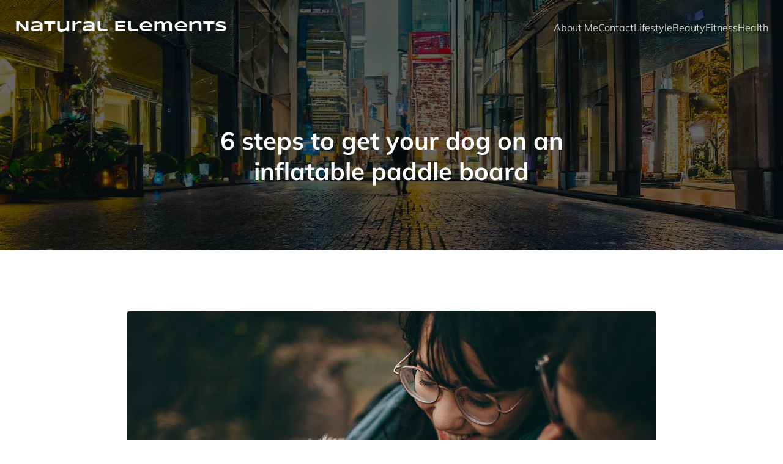

--- FILE ---
content_type: text/html; charset=UTF-8
request_url: https://www.naturalelements.co.uk/6-steps-to-get-your-dog-on-an-inflatable-paddle-board/
body_size: 12427
content:
<!DOCTYPE html>
<html lang="en-GB" class='kubio-theme'>
<head>
	<meta charset="UTF-8">
	<meta name="viewport" content="width=device-width, initial-scale=1">
	<title>6 steps to get your dog on an inflatable paddle board &#8211; Natural Elements</title>
	<style id="--color-scheme">
		:root {
		--kubio-color-1: 47,124,255;--kubio-color-2: 241,124,32;--kubio-color-3: 78,186,154;--kubio-color-4: 105,118,139;--kubio-color-5: 255,255,255;--kubio-color-6: 43,45,66;--kubio-color-1-variant-1: 217,231,255;--kubio-color-1-variant-2: 132,177,255;--kubio-color-1-variant-3: 47,124,255;--kubio-color-1-variant-4: 31,82,169;--kubio-color-1-variant-5: 15,41,84;--kubio-color-2-variant-1: 240,213,192;--kubio-color-2-variant-2: 240,168,112;--kubio-color-2-variant-3: 241,124,32;--kubio-color-2-variant-4: 155,80,20;--kubio-color-2-variant-5: 70,36,9;--kubio-color-3-variant-1: 139,185,172;--kubio-color-3-variant-2: 78,186,154;--kubio-color-3-variant-3: 16,185,135;--kubio-color-3-variant-4: 42,100,83;--kubio-color-3-variant-5: 6,15,13;--kubio-color-4-variant-1: 169,190,223;--kubio-color-4-variant-2: 105,118,139;--kubio-color-4-variant-3: 58,89,138;--kubio-color-4-variant-4: 12,60,138;--kubio-color-4-variant-5: 40,45,53;--kubio-color-5-variant-1: 255,255,255;--kubio-color-5-variant-2: 204,204,204;--kubio-color-5-variant-3: 153,153,153;--kubio-color-5-variant-4: 101,101,101;--kubio-color-5-variant-5: 50,50,50;--kubio-color-6-variant-1: 153,160,235;--kubio-color-6-variant-2: 98,102,150;--kubio-color-6-variant-3: 64,65,65;--kubio-color-6-variant-4: 43,45,66;--kubio-color-6-variant-5: 20,24,65		}
	</style>
	<meta name='robots' content='max-image-preview:large' />
	<style>img:is([sizes="auto" i], [sizes^="auto," i]) { contain-intrinsic-size: 3000px 1500px }</style>
	<link rel="alternate" type="application/rss+xml" title="Natural Elements &raquo; Feed" href="https://www.naturalelements.co.uk/feed/" />
<link rel="alternate" type="application/rss+xml" title="Natural Elements &raquo; Comments Feed" href="https://www.naturalelements.co.uk/comments/feed/" />
<link rel="alternate" type="application/rss+xml" title="Natural Elements &raquo; 6 steps to get your dog on an inflatable paddle board Comments Feed" href="https://www.naturalelements.co.uk/6-steps-to-get-your-dog-on-an-inflatable-paddle-board/feed/" />
<script type="text/javascript">
/* <![CDATA[ */
window._wpemojiSettings = {"baseUrl":"https:\/\/s.w.org\/images\/core\/emoji\/15.0.3\/72x72\/","ext":".png","svgUrl":"https:\/\/s.w.org\/images\/core\/emoji\/15.0.3\/svg\/","svgExt":".svg","source":{"concatemoji":"https:\/\/www.naturalelements.co.uk\/wp-includes\/js\/wp-emoji-release.min.js?ver=42bbb747d4e31655f795d60720e23e47"}};
/*! This file is auto-generated */
!function(i,n){var o,s,e;function c(e){try{var t={supportTests:e,timestamp:(new Date).valueOf()};sessionStorage.setItem(o,JSON.stringify(t))}catch(e){}}function p(e,t,n){e.clearRect(0,0,e.canvas.width,e.canvas.height),e.fillText(t,0,0);var t=new Uint32Array(e.getImageData(0,0,e.canvas.width,e.canvas.height).data),r=(e.clearRect(0,0,e.canvas.width,e.canvas.height),e.fillText(n,0,0),new Uint32Array(e.getImageData(0,0,e.canvas.width,e.canvas.height).data));return t.every(function(e,t){return e===r[t]})}function u(e,t,n){switch(t){case"flag":return n(e,"\ud83c\udff3\ufe0f\u200d\u26a7\ufe0f","\ud83c\udff3\ufe0f\u200b\u26a7\ufe0f")?!1:!n(e,"\ud83c\uddfa\ud83c\uddf3","\ud83c\uddfa\u200b\ud83c\uddf3")&&!n(e,"\ud83c\udff4\udb40\udc67\udb40\udc62\udb40\udc65\udb40\udc6e\udb40\udc67\udb40\udc7f","\ud83c\udff4\u200b\udb40\udc67\u200b\udb40\udc62\u200b\udb40\udc65\u200b\udb40\udc6e\u200b\udb40\udc67\u200b\udb40\udc7f");case"emoji":return!n(e,"\ud83d\udc26\u200d\u2b1b","\ud83d\udc26\u200b\u2b1b")}return!1}function f(e,t,n){var r="undefined"!=typeof WorkerGlobalScope&&self instanceof WorkerGlobalScope?new OffscreenCanvas(300,150):i.createElement("canvas"),a=r.getContext("2d",{willReadFrequently:!0}),o=(a.textBaseline="top",a.font="600 32px Arial",{});return e.forEach(function(e){o[e]=t(a,e,n)}),o}function t(e){var t=i.createElement("script");t.src=e,t.defer=!0,i.head.appendChild(t)}"undefined"!=typeof Promise&&(o="wpEmojiSettingsSupports",s=["flag","emoji"],n.supports={everything:!0,everythingExceptFlag:!0},e=new Promise(function(e){i.addEventListener("DOMContentLoaded",e,{once:!0})}),new Promise(function(t){var n=function(){try{var e=JSON.parse(sessionStorage.getItem(o));if("object"==typeof e&&"number"==typeof e.timestamp&&(new Date).valueOf()<e.timestamp+604800&&"object"==typeof e.supportTests)return e.supportTests}catch(e){}return null}();if(!n){if("undefined"!=typeof Worker&&"undefined"!=typeof OffscreenCanvas&&"undefined"!=typeof URL&&URL.createObjectURL&&"undefined"!=typeof Blob)try{var e="postMessage("+f.toString()+"("+[JSON.stringify(s),u.toString(),p.toString()].join(",")+"));",r=new Blob([e],{type:"text/javascript"}),a=new Worker(URL.createObjectURL(r),{name:"wpTestEmojiSupports"});return void(a.onmessage=function(e){c(n=e.data),a.terminate(),t(n)})}catch(e){}c(n=f(s,u,p))}t(n)}).then(function(e){for(var t in e)n.supports[t]=e[t],n.supports.everything=n.supports.everything&&n.supports[t],"flag"!==t&&(n.supports.everythingExceptFlag=n.supports.everythingExceptFlag&&n.supports[t]);n.supports.everythingExceptFlag=n.supports.everythingExceptFlag&&!n.supports.flag,n.DOMReady=!1,n.readyCallback=function(){n.DOMReady=!0}}).then(function(){return e}).then(function(){var e;n.supports.everything||(n.readyCallback(),(e=n.source||{}).concatemoji?t(e.concatemoji):e.wpemoji&&e.twemoji&&(t(e.twemoji),t(e.wpemoji)))}))}((window,document),window._wpemojiSettings);
/* ]]> */
</script>
<style id='wp-emoji-styles-inline-css' type='text/css'>

	img.wp-smiley, img.emoji {
		display: inline !important;
		border: none !important;
		box-shadow: none !important;
		height: 1em !important;
		width: 1em !important;
		margin: 0 0.07em !important;
		vertical-align: -0.1em !important;
		background: none !important;
		padding: 0 !important;
	}
</style>
<!-- <link rel='stylesheet' id='wp-block-library-css' href='https://www.naturalelements.co.uk/wp-includes/css/dist/block-library/style.min.css?ver=42bbb747d4e31655f795d60720e23e47' type='text/css' media='all' /> -->
<link rel="stylesheet" type="text/css" href="//www.naturalelements.co.uk/wp-content/cache/wpfc-minified/1yt5ybxg/4auqo.css" media="all"/>
<style id='classic-theme-styles-inline-css' type='text/css'>
/*! This file is auto-generated */
.wp-block-button__link{color:#fff;background-color:#32373c;border-radius:9999px;box-shadow:none;text-decoration:none;padding:calc(.667em + 2px) calc(1.333em + 2px);font-size:1.125em}.wp-block-file__button{background:#32373c;color:#fff;text-decoration:none}
</style>
<style id='global-styles-inline-css' type='text/css'>
:root{--wp--preset--aspect-ratio--square: 1;--wp--preset--aspect-ratio--4-3: 4/3;--wp--preset--aspect-ratio--3-4: 3/4;--wp--preset--aspect-ratio--3-2: 3/2;--wp--preset--aspect-ratio--2-3: 2/3;--wp--preset--aspect-ratio--16-9: 16/9;--wp--preset--aspect-ratio--9-16: 9/16;--wp--preset--color--black: #000000;--wp--preset--color--cyan-bluish-gray: #abb8c3;--wp--preset--color--white: #ffffff;--wp--preset--color--pale-pink: #f78da7;--wp--preset--color--vivid-red: #cf2e2e;--wp--preset--color--luminous-vivid-orange: #ff6900;--wp--preset--color--luminous-vivid-amber: #fcb900;--wp--preset--color--light-green-cyan: #7bdcb5;--wp--preset--color--vivid-green-cyan: #00d084;--wp--preset--color--pale-cyan-blue: #8ed1fc;--wp--preset--color--vivid-cyan-blue: #0693e3;--wp--preset--color--vivid-purple: #9b51e0;--wp--preset--color--kubio-color-1: rgb(47, 124, 255);--wp--preset--color--kubio-color-2: rgb(241, 124, 32);--wp--preset--color--kubio-color-3: rgb(78, 186, 154);--wp--preset--color--kubio-color-4: rgb(105, 118, 139);--wp--preset--color--kubio-color-5: rgb(255, 255, 255);--wp--preset--color--kubio-color-6: rgb(43, 45, 66);--wp--preset--color--kubio-color-5-variant-2: #F9F9F9;--wp--preset--gradient--vivid-cyan-blue-to-vivid-purple: linear-gradient(135deg,rgba(6,147,227,1) 0%,rgb(155,81,224) 100%);--wp--preset--gradient--light-green-cyan-to-vivid-green-cyan: linear-gradient(135deg,rgb(122,220,180) 0%,rgb(0,208,130) 100%);--wp--preset--gradient--luminous-vivid-amber-to-luminous-vivid-orange: linear-gradient(135deg,rgba(252,185,0,1) 0%,rgba(255,105,0,1) 100%);--wp--preset--gradient--luminous-vivid-orange-to-vivid-red: linear-gradient(135deg,rgba(255,105,0,1) 0%,rgb(207,46,46) 100%);--wp--preset--gradient--very-light-gray-to-cyan-bluish-gray: linear-gradient(135deg,rgb(238,238,238) 0%,rgb(169,184,195) 100%);--wp--preset--gradient--cool-to-warm-spectrum: linear-gradient(135deg,rgb(74,234,220) 0%,rgb(151,120,209) 20%,rgb(207,42,186) 40%,rgb(238,44,130) 60%,rgb(251,105,98) 80%,rgb(254,248,76) 100%);--wp--preset--gradient--blush-light-purple: linear-gradient(135deg,rgb(255,206,236) 0%,rgb(152,150,240) 100%);--wp--preset--gradient--blush-bordeaux: linear-gradient(135deg,rgb(254,205,165) 0%,rgb(254,45,45) 50%,rgb(107,0,62) 100%);--wp--preset--gradient--luminous-dusk: linear-gradient(135deg,rgb(255,203,112) 0%,rgb(199,81,192) 50%,rgb(65,88,208) 100%);--wp--preset--gradient--pale-ocean: linear-gradient(135deg,rgb(255,245,203) 0%,rgb(182,227,212) 50%,rgb(51,167,181) 100%);--wp--preset--gradient--electric-grass: linear-gradient(135deg,rgb(202,248,128) 0%,rgb(113,206,126) 100%);--wp--preset--gradient--midnight: linear-gradient(135deg,rgb(2,3,129) 0%,rgb(40,116,252) 100%);--wp--preset--font-size--small: 0.777em;--wp--preset--font-size--medium: 0.888em;--wp--preset--font-size--large: 2em;--wp--preset--font-size--x-large: 2.5em;--wp--preset--font-size--xx-large: 3em;--wp--preset--spacing--20: 0.44rem;--wp--preset--spacing--30: 0.67rem;--wp--preset--spacing--40: 1rem;--wp--preset--spacing--50: 1.5rem;--wp--preset--spacing--60: 2.25rem;--wp--preset--spacing--70: 3.38rem;--wp--preset--spacing--80: 5.06rem;--wp--preset--shadow--natural: 6px 6px 9px rgba(0, 0, 0, 0.2);--wp--preset--shadow--deep: 12px 12px 50px rgba(0, 0, 0, 0.4);--wp--preset--shadow--sharp: 6px 6px 0px rgba(0, 0, 0, 0.2);--wp--preset--shadow--outlined: 6px 6px 0px -3px rgba(255, 255, 255, 1), 6px 6px rgba(0, 0, 0, 1);--wp--preset--shadow--crisp: 6px 6px 0px rgba(0, 0, 0, 1);--wp--preset--shadow--deep-2: 0px 0px 50px rgba(0, 0, 0, 0.2);}:root :where(.is-layout-flow) > :first-child{margin-block-start: 0;}:root :where(.is-layout-flow) > :last-child{margin-block-end: 0;}:root :where(.is-layout-flow) > *{margin-block-start: 24px;margin-block-end: 0;}:root :where(.is-layout-constrained) > :first-child{margin-block-start: 0;}:root :where(.is-layout-constrained) > :last-child{margin-block-end: 0;}:root :where(.is-layout-constrained) > *{margin-block-start: 24px;margin-block-end: 0;}:root :where(.is-layout-flex){gap: 24px;}:root :where(.is-layout-grid){gap: 24px;}body .is-layout-flex{display: flex;}.is-layout-flex{flex-wrap: wrap;align-items: center;}.is-layout-flex > :is(*, div){margin: 0;}body .is-layout-grid{display: grid;}.is-layout-grid > :is(*, div){margin: 0;}.has-black-color{color: var(--wp--preset--color--black) !important;}.has-cyan-bluish-gray-color{color: var(--wp--preset--color--cyan-bluish-gray) !important;}.has-white-color{color: var(--wp--preset--color--white) !important;}.has-pale-pink-color{color: var(--wp--preset--color--pale-pink) !important;}.has-vivid-red-color{color: var(--wp--preset--color--vivid-red) !important;}.has-luminous-vivid-orange-color{color: var(--wp--preset--color--luminous-vivid-orange) !important;}.has-luminous-vivid-amber-color{color: var(--wp--preset--color--luminous-vivid-amber) !important;}.has-light-green-cyan-color{color: var(--wp--preset--color--light-green-cyan) !important;}.has-vivid-green-cyan-color{color: var(--wp--preset--color--vivid-green-cyan) !important;}.has-pale-cyan-blue-color{color: var(--wp--preset--color--pale-cyan-blue) !important;}.has-vivid-cyan-blue-color{color: var(--wp--preset--color--vivid-cyan-blue) !important;}.has-vivid-purple-color{color: var(--wp--preset--color--vivid-purple) !important;}.has-kubio-color-1-color{color: var(--wp--preset--color--kubio-color-1) !important;}.has-kubio-color-2-color{color: var(--wp--preset--color--kubio-color-2) !important;}.has-kubio-color-3-color{color: var(--wp--preset--color--kubio-color-3) !important;}.has-kubio-color-4-color{color: var(--wp--preset--color--kubio-color-4) !important;}.has-kubio-color-5-color{color: var(--wp--preset--color--kubio-color-5) !important;}.has-kubio-color-6-color{color: var(--wp--preset--color--kubio-color-6) !important;}.has-kubio-color-5-variant-2-color{color: var(--wp--preset--color--kubio-color-5-variant-2) !important;}.has-black-background-color{background-color: var(--wp--preset--color--black) !important;}.has-cyan-bluish-gray-background-color{background-color: var(--wp--preset--color--cyan-bluish-gray) !important;}.has-white-background-color{background-color: var(--wp--preset--color--white) !important;}.has-pale-pink-background-color{background-color: var(--wp--preset--color--pale-pink) !important;}.has-vivid-red-background-color{background-color: var(--wp--preset--color--vivid-red) !important;}.has-luminous-vivid-orange-background-color{background-color: var(--wp--preset--color--luminous-vivid-orange) !important;}.has-luminous-vivid-amber-background-color{background-color: var(--wp--preset--color--luminous-vivid-amber) !important;}.has-light-green-cyan-background-color{background-color: var(--wp--preset--color--light-green-cyan) !important;}.has-vivid-green-cyan-background-color{background-color: var(--wp--preset--color--vivid-green-cyan) !important;}.has-pale-cyan-blue-background-color{background-color: var(--wp--preset--color--pale-cyan-blue) !important;}.has-vivid-cyan-blue-background-color{background-color: var(--wp--preset--color--vivid-cyan-blue) !important;}.has-vivid-purple-background-color{background-color: var(--wp--preset--color--vivid-purple) !important;}.has-kubio-color-1-background-color{background-color: var(--wp--preset--color--kubio-color-1) !important;}.has-kubio-color-2-background-color{background-color: var(--wp--preset--color--kubio-color-2) !important;}.has-kubio-color-3-background-color{background-color: var(--wp--preset--color--kubio-color-3) !important;}.has-kubio-color-4-background-color{background-color: var(--wp--preset--color--kubio-color-4) !important;}.has-kubio-color-5-background-color{background-color: var(--wp--preset--color--kubio-color-5) !important;}.has-kubio-color-6-background-color{background-color: var(--wp--preset--color--kubio-color-6) !important;}.has-kubio-color-5-variant-2-background-color{background-color: var(--wp--preset--color--kubio-color-5-variant-2) !important;}.has-black-border-color{border-color: var(--wp--preset--color--black) !important;}.has-cyan-bluish-gray-border-color{border-color: var(--wp--preset--color--cyan-bluish-gray) !important;}.has-white-border-color{border-color: var(--wp--preset--color--white) !important;}.has-pale-pink-border-color{border-color: var(--wp--preset--color--pale-pink) !important;}.has-vivid-red-border-color{border-color: var(--wp--preset--color--vivid-red) !important;}.has-luminous-vivid-orange-border-color{border-color: var(--wp--preset--color--luminous-vivid-orange) !important;}.has-luminous-vivid-amber-border-color{border-color: var(--wp--preset--color--luminous-vivid-amber) !important;}.has-light-green-cyan-border-color{border-color: var(--wp--preset--color--light-green-cyan) !important;}.has-vivid-green-cyan-border-color{border-color: var(--wp--preset--color--vivid-green-cyan) !important;}.has-pale-cyan-blue-border-color{border-color: var(--wp--preset--color--pale-cyan-blue) !important;}.has-vivid-cyan-blue-border-color{border-color: var(--wp--preset--color--vivid-cyan-blue) !important;}.has-vivid-purple-border-color{border-color: var(--wp--preset--color--vivid-purple) !important;}.has-kubio-color-1-border-color{border-color: var(--wp--preset--color--kubio-color-1) !important;}.has-kubio-color-2-border-color{border-color: var(--wp--preset--color--kubio-color-2) !important;}.has-kubio-color-3-border-color{border-color: var(--wp--preset--color--kubio-color-3) !important;}.has-kubio-color-4-border-color{border-color: var(--wp--preset--color--kubio-color-4) !important;}.has-kubio-color-5-border-color{border-color: var(--wp--preset--color--kubio-color-5) !important;}.has-kubio-color-6-border-color{border-color: var(--wp--preset--color--kubio-color-6) !important;}.has-kubio-color-5-variant-2-border-color{border-color: var(--wp--preset--color--kubio-color-5-variant-2) !important;}.has-vivid-cyan-blue-to-vivid-purple-gradient-background{background: var(--wp--preset--gradient--vivid-cyan-blue-to-vivid-purple) !important;}.has-light-green-cyan-to-vivid-green-cyan-gradient-background{background: var(--wp--preset--gradient--light-green-cyan-to-vivid-green-cyan) !important;}.has-luminous-vivid-amber-to-luminous-vivid-orange-gradient-background{background: var(--wp--preset--gradient--luminous-vivid-amber-to-luminous-vivid-orange) !important;}.has-luminous-vivid-orange-to-vivid-red-gradient-background{background: var(--wp--preset--gradient--luminous-vivid-orange-to-vivid-red) !important;}.has-very-light-gray-to-cyan-bluish-gray-gradient-background{background: var(--wp--preset--gradient--very-light-gray-to-cyan-bluish-gray) !important;}.has-cool-to-warm-spectrum-gradient-background{background: var(--wp--preset--gradient--cool-to-warm-spectrum) !important;}.has-blush-light-purple-gradient-background{background: var(--wp--preset--gradient--blush-light-purple) !important;}.has-blush-bordeaux-gradient-background{background: var(--wp--preset--gradient--blush-bordeaux) !important;}.has-luminous-dusk-gradient-background{background: var(--wp--preset--gradient--luminous-dusk) !important;}.has-pale-ocean-gradient-background{background: var(--wp--preset--gradient--pale-ocean) !important;}.has-electric-grass-gradient-background{background: var(--wp--preset--gradient--electric-grass) !important;}.has-midnight-gradient-background{background: var(--wp--preset--gradient--midnight) !important;}.has-small-font-size{font-size: var(--wp--preset--font-size--small) !important;}.has-medium-font-size{font-size: var(--wp--preset--font-size--medium) !important;}.has-large-font-size{font-size: var(--wp--preset--font-size--large) !important;}.has-x-large-font-size{font-size: var(--wp--preset--font-size--x-large) !important;}.has-xx-large-font-size{font-size: var(--wp--preset--font-size--xx-large) !important;}
:root :where(.wp-block-pullquote){font-size: 1.5em;line-height: 1.6;}
</style>
<!-- <link rel='stylesheet' id='contact-form-7-css' href='https://www.naturalelements.co.uk/wp-content/plugins/contact-form-7/includes/css/styles.css?ver=6.0.6' type='text/css' media='all' /> -->
<!-- <link rel='stylesheet' id='kubio-theme-css' href='https://www.naturalelements.co.uk/wp-content/themes/kubio/style.css?ver=1.0.55' type='text/css' media='all' /> -->
<!-- <link rel='stylesheet' id='kubio_local_google_fonts-css' href='https://www.naturalelements.co.uk/wp-content/themes/kubio//resources/google-fonts/style.css?ver=1.0.55' type='text/css' media='all' /> -->
<link rel="stylesheet" type="text/css" href="//www.naturalelements.co.uk/wp-content/cache/wpfc-minified/7nylyaoh/609kn.css" media="all"/>
<script src='//www.naturalelements.co.uk/wp-content/cache/wpfc-minified/jyp0fw7d/609kn.js' type="text/javascript"></script>
<!-- <script type="text/javascript" src="https://www.naturalelements.co.uk/wp-includes/js/jquery/jquery.min.js?ver=3.7.1" id="jquery-core-js"></script> -->
<!-- <script type="text/javascript" src="https://www.naturalelements.co.uk/wp-includes/js/jquery/jquery-migrate.min.js?ver=3.4.1" id="jquery-migrate-js"></script> -->
<link rel="https://api.w.org/" href="https://www.naturalelements.co.uk/wp-json/" /><link rel="alternate" title="JSON" type="application/json" href="https://www.naturalelements.co.uk/wp-json/wp/v2/posts/1209" /><link rel="EditURI" type="application/rsd+xml" title="RSD" href="https://www.naturalelements.co.uk/xmlrpc.php?rsd" />

<link rel="canonical" href="https://www.naturalelements.co.uk/6-steps-to-get-your-dog-on-an-inflatable-paddle-board/" />
<link rel='shortlink' href='https://www.naturalelements.co.uk/?p=1209' />
<link rel="alternate" title="oEmbed (JSON)" type="application/json+oembed" href="https://www.naturalelements.co.uk/wp-json/oembed/1.0/embed?url=https%3A%2F%2Fwww.naturalelements.co.uk%2F6-steps-to-get-your-dog-on-an-inflatable-paddle-board%2F" />
<link rel="alternate" title="oEmbed (XML)" type="text/xml+oembed" href="https://www.naturalelements.co.uk/wp-json/oembed/1.0/embed?url=https%3A%2F%2Fwww.naturalelements.co.uk%2F6-steps-to-get-your-dog-on-an-inflatable-paddle-board%2F&#038;format=xml" />
<script type="text/javascript">
(function(url){
	if(/(?:Chrome\/26\.0\.1410\.63 Safari\/537\.31|WordfenceTestMonBot)/.test(navigator.userAgent)){ return; }
	var addEvent = function(evt, handler) {
		if (window.addEventListener) {
			document.addEventListener(evt, handler, false);
		} else if (window.attachEvent) {
			document.attachEvent('on' + evt, handler);
		}
	};
	var removeEvent = function(evt, handler) {
		if (window.removeEventListener) {
			document.removeEventListener(evt, handler, false);
		} else if (window.detachEvent) {
			document.detachEvent('on' + evt, handler);
		}
	};
	var evts = 'contextmenu dblclick drag dragend dragenter dragleave dragover dragstart drop keydown keypress keyup mousedown mousemove mouseout mouseover mouseup mousewheel scroll'.split(' ');
	var logHuman = function() {
		if (window.wfLogHumanRan) { return; }
		window.wfLogHumanRan = true;
		var wfscr = document.createElement('script');
		wfscr.type = 'text/javascript';
		wfscr.async = true;
		wfscr.src = url + '&r=' + Math.random();
		(document.getElementsByTagName('head')[0]||document.getElementsByTagName('body')[0]).appendChild(wfscr);
		for (var i = 0; i < evts.length; i++) {
			removeEvent(evts[i], logHuman);
		}
	};
	for (var i = 0; i < evts.length; i++) {
		addEvent(evts[i], logHuman);
	}
})('//www.naturalelements.co.uk/?wordfence_lh=1&hid=7822AB325E39FF72D5ACCA1D47EECC06');
</script><link rel="icon" href="https://www.naturalelements.co.uk/wp-content/uploads/2020/01/cropped-icons8-periodic-table-of-elements-48-32x32.png" sizes="32x32" />
<link rel="icon" href="https://www.naturalelements.co.uk/wp-content/uploads/2020/01/cropped-icons8-periodic-table-of-elements-48-192x192.png" sizes="192x192" />
<link rel="apple-touch-icon" href="https://www.naturalelements.co.uk/wp-content/uploads/2020/01/cropped-icons8-periodic-table-of-elements-48-180x180.png" />
<meta name="msapplication-TileImage" content="https://www.naturalelements.co.uk/wp-content/uploads/2020/01/cropped-icons8-periodic-table-of-elements-48-270x270.png" />
    <base target="_top">
    		<style data-kubio-theme-style="true">
		  html.kubio-theme #kubio [data-kubio-component="dropdown-menu"] ul, [data-kubio='kubio/menu-offscreen'] >div{justify-content:center !important}html.kubio-theme #kubio .kubio-header__k__cokser9d3k-nav .wp-block-kubio-column__container{}html.kubio-theme #kubio .kubio-header__k__cokser9d3k-nav .wp-block-kubio-column__container:nth-child(1) a{}html.kubio-theme #kubio .kubio-header__k__cokser9d3k-nav .wp-block-kubio-column__container:nth-child(2){}html.kubio-theme #kubio .kubio-header__k__cokser9d3k-nav div > .colibri-menu-container > ul.colibri-menu{justify-content:normal}html.kubio-theme #kubio .kubio-header__k__cokser9d3k-nav .wp-block-kubio-column__container .wp-block-kubio-logo{}html.kubio-theme #kubio .kubio-header__k__cokser9d3k-nav{padding-top:20px !important;padding-bottom:20px !important}html.kubio-theme #kubio [data-selective-refresh='kubio-theme-components-innerheader-topbar']{display:none}html.kubio-theme #kubio .kubio-header__k__KFTMhA6WOVh-outer{min-height:auto;background-color:rgba(103,83,233,1);background-image:url("https://www.naturalelements.co.uk/wp-content/themes/kubio/resources/images/background-image.jpg");background-position:%s;background-attachment:scroll;background-repeat:no-repeat;background-size:cover;padding-top:100px;padding-bottom:90px}html.kubio-theme #kubio .kubio-header__k__KFTMhA6WOVh-outer .background-layer .shape-layer{background-image:url(https://www.naturalelements.co.uk/wp-content/themes/kubio//resources/images/header-shapes/none.png);background-size:%s}html.kubio-theme #kubio .kubio-header__k__KFTMhA6WOVh-outer .background-layer .overlay-layer{background-color:rgba(0,0,0,0.6)}html.kubio-theme #kubio .kubio-header__k__KFTMhA6WOVh-outer .h-separator{height:100px !important}html.kubio-theme #kubio .kubio-front-header__k__J6FPNZyUrn-outer .wp-block-kubio-column__container:nth-child(2){display:none}html.kubio-theme #kubio .kubio-front-header__k__J6FPNZyUrn-outer{min-height:100vh;background-color:rgba(234,234,234,0.5);background-image:url("https://www.naturalelements.co.uk/wp-content/uploads/2024/08/pexels-freestockpro-1172253.jpg");background-position:%s;background-attachment:scroll;background-repeat:no-repeat;background-size:cover;padding-top:100px;padding-bottom:100px}html.kubio-theme #kubio .kubio-front-header__k__J6FPNZyUrn-outer .background-layer .shape-layer{background-image:url(https://www.naturalelements.co.uk/wp-content/themes/kubio//resources/images/header-shapes/none.png);background-size:%s}html.kubio-theme #kubio .kubio-front-header__k__J6FPNZyUrn-outer .background-layer .overlay-layer{background-color:rgba(0,0,0,0.6)}html.kubio-theme #kubio .kubio-front-header__k__J6FPNZyUrn-outer .h-separator{height:100px !important}html.kubio-theme #kubio [data-kubio-partial-refresh='title'] .wp-block-kubio-heading__text{text-align:center}html.kubio-theme #kubio [data-kubio-partial-refresh='subtitle'] .wp-block-kubio-text__text{text-align:center}html.kubio-theme #kubio .kubio-front-header__k__xLwdIMLPC_l-nav .wp-block-kubio-column__container{}html.kubio-theme #kubio .kubio-front-header__k__xLwdIMLPC_l-nav .wp-block-kubio-column__container:nth-child(1) a{}html.kubio-theme #kubio .kubio-front-header__k__xLwdIMLPC_l-nav .wp-block-kubio-column__container:nth-child(2){}html.kubio-theme #kubio .kubio-front-header__k__xLwdIMLPC_l-nav div > .colibri-menu-container > ul.colibri-menu{justify-content:normal}html.kubio-theme #kubio .kubio-front-header__k__xLwdIMLPC_l-nav .wp-block-kubio-column__container .wp-block-kubio-logo{}html.kubio-theme #kubio .kubio-front-header__k__xLwdIMLPC_l-nav{padding-top:20px !important;padding-bottom:20px !important}html.kubio-theme #kubio [data-selective-refresh='kubio-theme-components-frontheader-topbar']{display:none}html.kubio-theme #kubio .wp-block-kubio-hero div.wp-block-kubio-image__frameImage{border-style:solid;background-color:transparent}html.kubio-theme #kubio .wp-block-kubio-hero .wp-block-kubio-image__frameImage{background-color:rgba(255, 255, 255, 1);border-color:rgba(255, 255, 255, 1);width:100%;height:100%;transform:translateX(10%) translateY(10%);border-width:10px;z-index:1}html.kubio-theme #kubio .wp-block-kubio-hero  .wp-block-kubio-image__frameImage{box-shadow:}html.kubio-theme #kubio .wp-block-kubio-post-featured-image.kubio-post-featured-image--image-missing{display:block}html.kubio-theme #kubio .wp-block-kubio-post-featured-image{background-color:rgba(105,118,139, 1)}html.kubio-theme #kubio [data-kubio-partial-refresh='buttons']{text-align:center}@media (max-width: 767px){html.kubio-theme #kubio .kubio-header__k__KFTMhA6WOVh-outer{background-attachment:none}html.kubio-theme #kubio .kubio-front-header__k__J6FPNZyUrn-outer{background-attachment:none}}@media (min-width: 1024px){html.kubio-theme #kubio .kubio-front-header__k__J6FPNZyUrn-outer .wp-block-kubio-column__container{width:80%}html.kubio-theme #kubio .kubio-front-header__k__J6FPNZyUrn-outer .wp-block-kubio-column__container:nth-child(1){}html.kubio-theme #kubio .kubio-front-header__k__J6FPNZyUrn-outer .wp-block-kubio-row__inner .wp-block-kubio-column__container:first-child{width:90% !important}html.kubio-theme #kubio .kubio-front-header__k__J6FPNZyUrn-outer .wp-block-kubio-row__inner .wp-block-kubio-column__container:nth-child(2){width:calc(100% - 90%) !important}}		</style>
		</head>

<body data-rsssl=1 id="kubio" class="post-template-default single single-post postid-1209 single-format-standard kubio-theme">
<div class="site" id="page-top">
			<script>
			/(trident|msie)/i.test(navigator.userAgent) && document.getElementById && window.addEventListener && window.addEventListener("hashchange", function () {
				var t, e = location.hash.substring(1);
				/^[A-z0-9_-]+$/.test(e) && (t = document.getElementById(e)) && (/^(?:a|select|input|button|textarea)$/i.test(t.tagName) || (t.tabIndex = -1), t.focus())
			}, !1);
		</script>
		<a class="skip-link screen-reader-text" href="#content">
			Skip to content		</a>
				<div class="header header-inner-page">
			<div class="wp-block wp-block-kubio-navigation  position-relative wp-block-kubio-navigation__outer h-navigation_overlap kubio-theme-nav-boxed kubio-header__k__jZZ7ZgkWWk-outer kubio-local-416-outer h-navigation_overlap" data-kubio="kubio/navigation" data-kubio-component="overlap" data-kubio-settings="true" id="navigation">
		<div class="wp-block wp-block-kubio-navigation-section  position-relative wp-block-kubio-navigation-section__nav kubio-header__k__cokser9d3k-nav kubio-local-433-nav h-section h-navigation" data-kubio="kubio/navigation-section" data-kubio-component="navigation" data-kubio-settings="{&quot;sticky&quot;:false,&quot;overlap&quot;:true}">
		<div class="position-relative wp-block-kubio-navigation-section__nav-section kubio-header__k__cokser9d3k-nav-section kubio-local-433-nav-section    h-section-boxed-container">
			<div class="wp-block wp-block-kubio-navigation-items  position-relative wp-block-kubio-navigation-items__outer kubio-header__k__jAz4q5UdG1-outer kubio-local-434-outer" data-kubio="kubio/navigation-items" data-nav-normal="true">
				<div class="wp-block wp-block-kubio-row  position-relative wp-block-kubio-row__container kubio-header__k__Jh6IniCKIK-container kubio-local-435-container gutters-row-lg-0 gutters-row-v-lg-0 gutters-row-md-0 gutters-row-v-md-0 gutters-row-2 gutters-row-v-0" data-kubio="kubio/row">
					<div class="position-relative wp-block-kubio-row__inner kubio-header__k__Jh6IniCKIK-inner kubio-local-435-inner h-row align-items-lg-stretch align-items-md-stretch align-items-stretch justify-content-lg-center justify-content-md-center justify-content-center gutters-col-lg-0 gutters-col-v-lg-0 gutters-col-md-0 gutters-col-v-md-0 gutters-col-2 gutters-col-v-0">
						<div class="wp-block wp-block-kubio-column  position-relative wp-block-kubio-column__container kubio-header__k__p8q1gQwZk8-container kubio-local-436-container d-flex h-col-lg-auto h-col-md-auto h-col" data-kubio="kubio/column">
							<div class="position-relative wp-block-kubio-column__inner kubio-header__k__p8q1gQwZk8-inner kubio-local-436-inner d-flex h-flex-basis h-px-lg-0 v-inner-lg-0 h-px-md-2 v-inner-md-0 h-px-2 v-inner-2">
								<div class="position-relative wp-block-kubio-column__align kubio-header__k__p8q1gQwZk8-align kubio-local-436-align h-y-container h-column__content h-column__v-align flex-basis-auto align-self-lg-center align-self-md-center align-self-center">
											<div data-kubio-partial-refresh='logo'>
			<a class="wp-block wp-block-kubio-logo position-relative wp-block-kubio-logo__container  kubio-logo-direction-row kubio-header__k__pCBjS67tbM7-container kubio-local--container"
   data-kubio="kubio/logo" href="https://www.naturalelements.co.uk/">
		<span class="position-relative wp-block-kubio-logo__text  kubio-header__k__pCBjS67tbM7-text kubio-local--text">
		Natural Elements	</span>
	</a>
		</div>
										</div>
							</div>
						</div>
						<div class="wp-block wp-block-kubio-column  kubio-hide-on-mobile position-relative wp-block-kubio-column__container kubio-header__k__GQy4e2i_VhU-container kubio-local-438-container d-flex h-col-lg h-col-md h-col-auto" data-kubio="kubio/column">
							<div class="position-relative wp-block-kubio-column__inner kubio-header__k__GQy4e2i_VhU-inner kubio-local-438-inner d-flex h-flex-basis h-px-lg-0 v-inner-lg-0 h-px-md-0 v-inner-md-0 h-px-0 v-inner-0">
								<div class="position-relative wp-block-kubio-column__align kubio-header__k__GQy4e2i_VhU-align kubio-local-438-align h-y-container h-column__content h-column__v-align flex-basis-100 align-self-lg-center align-self-md-center align-self-center">
									<div class="wp-block wp-block-kubio-spacer  position-relative wp-block-kubio-spacer__container kubio-header__k__uTjkb3qLKro-container kubio-local-439-container" data-kubio="kubio/spacer"></div>
								</div>
							</div>
						</div>
						<div class="wp-block wp-block-kubio-column  position-relative wp-block-kubio-column__container kubio-header__k__Vb6ApGnmw8l-container kubio-local-440-container d-flex h-col-lg-auto h-col-md-auto h-col-auto" data-kubio="kubio/column">
							<div class="position-relative wp-block-kubio-column__inner kubio-header__k__Vb6ApGnmw8l-inner kubio-local-440-inner d-flex h-flex-basis h-px-lg-0 v-inner-lg-0 h-px-md-0 v-inner-md-0 h-px-2 v-inner-2">
								<div class="position-relative wp-block-kubio-column__align kubio-header__k__Vb6ApGnmw8l-align kubio-local-440-align h-y-container h-column__content h-column__v-align flex-basis-auto align-self-lg-center align-self-md-center align-self-center">
									<div class="wp-block wp-block-kubio-dropdown-menu  position-relative wp-block-kubio-dropdown-menu__outer kubio-front-header__k__c6BbujDIAOY-outer kubio-local-663-outer kubio-dropdown-menu h-ignore-global-body-typography bordered-active-item bordered-active-item--bottom bordered-active-item  effect-borders-grow grow-from-left has-offcanvas-tablet" data-kubio="kubio/dropdown-menu" data-kubio-component="dropdown-menu" data-kubio-settings="[]">
	<div class="wp-block wp-block-kubio-menu-items  position-relative wp-block-kubio-menu-items__outer kubio-front-header__k__K5qy1wT2BoI-outer kubio-local-664-outer kubio-menu" data-kubio="kubio/menu-items">
		<ul id="menu-main-menu" class="menu kubio-has-gap-fallback"><li id="menu-item-368" class="menu-item menu-item-type-post_type menu-item-object-page menu-item-368"><a href="https://www.naturalelements.co.uk/about-me/" style=";--kubio-menu-item-depth:0">About Me</a></li>
<li id="menu-item-1573" class="menu-item menu-item-type-post_type menu-item-object-page menu-item-1573"><a href="https://www.naturalelements.co.uk/submit-a-guest-post/" style=";--kubio-menu-item-depth:0">Contact</a></li>
<li id="menu-item-1572" class="menu-item menu-item-type-taxonomy menu-item-object-category current-post-ancestor current-menu-parent current-post-parent menu-item-1572"><a href="https://www.naturalelements.co.uk/category/lifestyle/" style=";--kubio-menu-item-depth:0">Lifestyle</a></li>
<li id="menu-item-387" class="menu-item menu-item-type-taxonomy menu-item-object-category menu-item-387"><a href="https://www.naturalelements.co.uk/category/beauty/" style=";--kubio-menu-item-depth:0">Beauty</a></li>
<li id="menu-item-388" class="menu-item menu-item-type-taxonomy menu-item-object-category menu-item-388"><a href="https://www.naturalelements.co.uk/category/fitness/" style=";--kubio-menu-item-depth:0">Fitness</a></li>
<li id="menu-item-389" class="menu-item menu-item-type-taxonomy menu-item-object-category menu-item-389"><a href="https://www.naturalelements.co.uk/category/health/" style=";--kubio-menu-item-depth:0">Health</a></li>
</ul>	</div>
	<div class="wp-block wp-block-kubio-menu-offscreen  position-relative wp-block-kubio-menu-offscreen__container kubio-front-header__k__r1Ph182_RWJ-container kubio-local-665-container" data-kubio="kubio/menu-offscreen">
		<div class="position-relative wp-block-kubio-menu-offscreen__align kubio-front-header__k__r1Ph182_RWJ-align kubio-local-665-align">
			<button class="position-relative wp-block-kubio-menu-offscreen__iconWrapper kubio-front-header__k__r1Ph182_RWJ-iconWrapper kubio-local-665-iconWrapper kubio-offscreen-icon-wrapper" data-target="#kubio-offscreen-65bb4b71eab7f" data-target-id="kubio-offscreen-65bb4b71eab7f" data-direction="right" data-width="300px" data-offcanvas-overlay-id="kubio-offscreen-65bb4b71eab7f-overlay" aria-label="Mobile Menu" data-kubio-component="offcanvas" data-kubio-settings="[]">
				<span class="h-svg-icon wp-block-kubio-menu-offscreen__icon kubio-front-header__k__r1Ph182_RWJ-icon kubio-local-665-icon" name="icons8-line-awesome/bars">
					<svg version="1.1" xmlns="http://www.w3.org/2000/svg" xmlns:xlink="http://www.w3.org/1999/xlink" id="bars" viewBox="0 0 512 545.5">
						<path d="M64 144h384v32H64v-32zm0 128h384v32H64v-32zm0 128h384v32H64v-32z"/></svg>
					</span>
				</button>
			</div>
			<div class="position-relative wp-block-kubio-menu-offscreen__offscreenOverlay kubio-front-header__k__r1Ph182_RWJ-offscreenOverlay kubio-local-665-offscreenOverlay kubio-offscreen-overlay offscreen-overlay" id="kubio-offscreen-65bb4b71eab7f-overlay"></div>
			<div class="position-relative wp-block-kubio-menu-offscreen__offscreen kubio-front-header__k__r1Ph182_RWJ-offscreen kubio-local-665-offscreen kubio-offscreen offscreen hide" id="kubio-offscreen-65bb4b71eab7f">
				<div class="position-relative wp-block-kubio-menu-offscreen__inner kubio-front-header__k__r1Ph182_RWJ-inner kubio-local-665-inner">
					<div class="wp-block wp-block-kubio-menu-offscreen-content  position-relative wp-block-kubio-menu-offscreen-content__container kubio-front-header__k__4fttDua62gk-container kubio-local-666-container" data-kubio="kubio/menu-offscreen-content">
						<div class="wp-block wp-block-kubio-row  position-relative wp-block-kubio-row__container kubio-front-header__k__oEwMj8zqLa0-container kubio-local-667-container gutters-row-lg-3 gutters-row-v-lg-2 gutters-row-md-3 gutters-row-v-md-2 gutters-row-3 gutters-row-v-3" data-kubio="kubio/row">
							<div class="background-wrapper">
								<div class="background-layer background-layer-media-container-lg"></div>
								<div class="background-layer background-layer-media-container-md"></div>
								<div class="background-layer background-layer-media-container"></div>
							</div>
							<div class="position-relative wp-block-kubio-row__inner kubio-front-header__k__oEwMj8zqLa0-inner kubio-local-667-inner h-row align-items-lg-stretch align-items-md-stretch align-items-stretch justify-content-lg-center justify-content-md-center justify-content-center gutters-col-lg-3 gutters-col-v-lg-2 gutters-col-md-3 gutters-col-v-md-2 gutters-col-3 gutters-col-v-3">
								<div class="wp-block wp-block-kubio-column  position-relative wp-block-kubio-column__container kubio-front-header__k__dySu33XviAE-container kubio-local-668-container d-flex h-col-lg-auto h-col-md-auto h-col-auto" data-kubio="kubio/column">
									<div class="position-relative wp-block-kubio-column__inner kubio-front-header__k__dySu33XviAE-inner kubio-local-668-inner d-flex h-flex-basis h-px-lg-2 v-inner-lg-2 h-px-md-3 v-inner-md-2 h-px-3 v-inner-2">
										<div class="background-wrapper">
											<div class="background-layer background-layer-media-container-lg"></div>
											<div class="background-layer background-layer-media-container-md"></div>
											<div class="background-layer background-layer-media-container"></div>
										</div>
										<div class="position-relative wp-block-kubio-column__align kubio-front-header__k__dySu33XviAE-align kubio-local-668-align h-y-container h-column__content h-column__v-align flex-basis-100 align-self-lg-center align-self-md-center align-self-center">
													<div data-kubio-partial-refresh='logo'>
			<a class="wp-block wp-block-kubio-logo position-relative wp-block-kubio-logo__container  kubio-logo-direction-row kubio-front-header__k__nVjkPY2tu-container kubio-local--container"
   data-kubio="kubio/logo" href="https://www.naturalelements.co.uk/">
		<span class="position-relative wp-block-kubio-logo__text  kubio-front-header__k__nVjkPY2tu-text kubio-local--text">
		Natural Elements	</span>
	</a>
		</div>
												</div>
									</div>
								</div>
							</div>
						</div>
						<div class="wp-block wp-block-kubio-accordion-menu  position-relative wp-block-kubio-accordion-menu__outer kubio-front-header__k__RfKm7zJUMjR-outer kubio-local-670-outer kubio-accordion-menu h-ignore-global-body-typography" data-kubio="kubio/accordion-menu" data-kubio-component="accordion-menu" data-kubio-settings="[]">
							<div class="wp-block wp-block-kubio-menu-items  position-relative wp-block-kubio-menu-items__outer kubio-front-header__k__7riXk8OqsUS-outer kubio-local-671-outer kubio-menu" data-kubio="kubio/menu-items">
								<ul id="menu-main-menu-1" class="menu kubio-has-gap-fallback"><li class="menu-item menu-item-type-post_type menu-item-object-page menu-item-368"><a href="https://www.naturalelements.co.uk/about-me/" style=";--kubio-menu-item-depth:0">About Me</a></li>
<li class="menu-item menu-item-type-post_type menu-item-object-page menu-item-1573"><a href="https://www.naturalelements.co.uk/submit-a-guest-post/" style=";--kubio-menu-item-depth:0">Contact</a></li>
<li class="menu-item menu-item-type-taxonomy menu-item-object-category current-post-ancestor current-menu-parent current-post-parent menu-item-1572"><a href="https://www.naturalelements.co.uk/category/lifestyle/" style=";--kubio-menu-item-depth:0">Lifestyle</a></li>
<li class="menu-item menu-item-type-taxonomy menu-item-object-category menu-item-387"><a href="https://www.naturalelements.co.uk/category/beauty/" style=";--kubio-menu-item-depth:0">Beauty</a></li>
<li class="menu-item menu-item-type-taxonomy menu-item-object-category menu-item-388"><a href="https://www.naturalelements.co.uk/category/fitness/" style=";--kubio-menu-item-depth:0">Fitness</a></li>
<li class="menu-item menu-item-type-taxonomy menu-item-object-category menu-item-389"><a href="https://www.naturalelements.co.uk/category/health/" style=";--kubio-menu-item-depth:0">Health</a></li>
</ul>							</div>
						</div>
						<div class="wp-block wp-block-kubio-row  position-relative wp-block-kubio-row__container kubio-front-header__k__ridFgk2UVqX-container kubio-local-672-container gutters-row-lg-3 gutters-row-v-lg-2 gutters-row-md-3 gutters-row-v-md-2 gutters-row-3 gutters-row-v-2" data-kubio="kubio/row">
							<div class="background-wrapper">
								<div class="background-layer background-layer-media-container-lg"></div>
								<div class="background-layer background-layer-media-container-md"></div>
								<div class="background-layer background-layer-media-container"></div>
							</div>
							<div class="position-relative wp-block-kubio-row__inner kubio-front-header__k__ridFgk2UVqX-inner kubio-local-672-inner h-row align-items-lg-stretch align-items-md-stretch align-items-stretch justify-content-lg-center justify-content-md-center justify-content-center gutters-col-lg-3 gutters-col-v-lg-2 gutters-col-md-3 gutters-col-v-md-2 gutters-col-3 gutters-col-v-2">
								<div class="wp-block wp-block-kubio-column  position-relative wp-block-kubio-column__container kubio-front-header__k__7AuOkWajPWG-container kubio-local-673-container d-flex h-col-lg-auto h-col-md-auto h-col-auto" data-kubio="kubio/column">
									<div class="position-relative wp-block-kubio-column__inner kubio-front-header__k__7AuOkWajPWG-inner kubio-local-673-inner d-flex h-flex-basis h-px-lg-2 v-inner-lg-2 h-px-md-3 v-inner-md-2 h-px-3 v-inner-2">
										<div class="background-wrapper">
											<div class="background-layer background-layer-media-container-lg"></div>
											<div class="background-layer background-layer-media-container-md"></div>
											<div class="background-layer background-layer-media-container"></div>
										</div>
										<div class="position-relative wp-block-kubio-column__align kubio-front-header__k__7AuOkWajPWG-align kubio-local-673-align h-y-container h-column__content h-column__v-align flex-basis-100 align-self-lg-center align-self-md-center align-self-center">
												<p class="h-global-transition-all">
		&copy; 2025 Natural Elements	</p>
											</div>
									</div>
								</div>
							</div>
						</div>
					</div>
				</div>
			</div>
		</div>
	</div>
								</div>
							</div>
						</div>
					</div>
				</div>
			</div>
		</div>
	</div>
</div>
<div style="" class="wp-block wp-block-kubio-hero  position-relative wp-block-kubio-hero__outer kubio-header__k__KFTMhA6WOVh-outer kubio-local-489-outer d-flex h-section-global-spacing align-items-lg-center align-items-md-center align-items-center" data-kubio="kubio/hero" id="hero">
			<div class="background-wrapper" data-colibri-hide-pen="true">
			<div class="background-layer">
				<div class="background-layer">
														</div>
									<div class="overlay-layer"></div>
								<div class="shape-layer none"></div>
			</div>
		</div>
			<div class="position-relative wp-block-kubio-hero__inner kubio-header__k__KFTMhA6WOVh-inner kubio-local-489-inner h-navigation-padding h-section-grid-container h-section-boxed-container">
		<script type='text/javascript'>
			(function () {
				// forEach polyfill
				if (!NodeList.prototype.forEach) {
					NodeList.prototype.forEach = function (callback) {
						for (var i = 0; i < this.length; i++) {
							callback.call(this, this.item(i));
						}
					}
				}
				var navigation = document.querySelector('[data-colibri-navigation-overlap="true"], .h-navigation_overlap');
				if (navigation) {
					var els = document
						.querySelectorAll('.h-navigation-padding');
					if (els.length) {
						els.forEach(function (item) {
							item.style.paddingTop = navigation.offsetHeight + "px";
						});
					}
				}
			})();
		</script>
		<div class="wp-block wp-block-kubio-row  position-relative wp-block-kubio-row__container kubio-header__k__vv0pRzL5YoZ-container kubio-local-490-container gutters-row-lg-0 gutters-row-v-lg-0 gutters-row-md-0 gutters-row-v-md-0 gutters-row-0 gutters-row-v-0" data-kubio="kubio/row">
			<div class="position-relative wp-block-kubio-row__inner kubio-header__k__vv0pRzL5YoZ-inner kubio-local-490-inner h-row align-items-lg-stretch align-items-md-stretch align-items-stretch justify-content-lg-center justify-content-md-center justify-content-center gutters-col-lg-0 gutters-col-v-lg-0 gutters-col-md-0 gutters-col-v-md-0 gutters-col-0 gutters-col-v-0">
				<div class="wp-block wp-block-kubio-column  position-relative wp-block-kubio-column__container kubio-header__k__vPVKm6K-swr-container kubio-local-491-container d-flex h-col-lg-auto h-col-md-auto h-col-auto" data-kubio="kubio/column">
					<div class="position-relative wp-block-kubio-column__inner kubio-header__k__vPVKm6K-swr-inner kubio-local-491-inner d-flex h-flex-basis h-px-lg-2 v-inner-lg-2 h-px-md-2 v-inner-md-2 h-px-2 v-inner-2">
						<div class="position-relative wp-block-kubio-column__align kubio-header__k__vPVKm6K-swr-align kubio-local-491-align h-y-container h-column__content h-column__v-align flex-basis-100 align-self-lg-center align-self-md-center align-self-center">
							<h1 class="wp-block wp-block-kubio-page-title  position-relative wp-block-kubio-page-title__container kubio-header__k__SzZXH7PdCL-container kubio-local-492-container" data-kubio="kubio/page-title">
	6 steps to get your dog on an inflatable paddle board</h1>
						</div>
					</div>
				</div>
			</div>
		</div>
	</div>
</div>
		</div>
		<script type='text/javascript'>
			(function () {
				// forEach polyfill
				if (!NodeList.prototype.forEach) {
					NodeList.prototype.forEach = function (callback) {
						for (var i = 0; i < this.length; i++) {
							callback.call(this, this.item(i));
						}
					}
				}
				var navigation = document.querySelector('[data-colibri-navigation-overlap="true"], .h-navigation_overlap');
				if (navigation) {
					var els = document
						.querySelectorAll('.h-navigation-padding');
					if (els.length) {
						els.forEach(function (item) {
							item.style.paddingTop = navigation.offsetHeight + "px";
						});
					}
				}
			})();
		</script>
				<div id="content">
			<div id="post-1209" class="  wp-block wp-block-kubio-query-layout  position-relative wp-block-kubio-query-layout__outer kubio-single__k__single-lAFSH8Xo9x-outer kubio-local-521-outer d-flex h-section-global-spacing align-items-lg-center align-items-md-center align-items-center" data-kubio="kubio/query-layout" id="blog-layout">
	<div class="position-relative wp-block-kubio-query-layout__inner kubio-single__k__single-lAFSH8Xo9x-inner kubio-local-521-inner h-section-grid-container h-section-boxed-container">
		<div class="wp-block wp-block-kubio-row  position-relative wp-block-kubio-row__container kubio-single__k__single-baLWB4dRKjp-container kubio-local-522-container gutters-row-lg-0 gutters-row-v-lg-0 gutters-row-md-0 gutters-row-v-md-0 gutters-row-0 gutters-row-v-0" data-kubio="kubio/row">
			<div class="position-relative wp-block-kubio-row__inner kubio-single__k__single-baLWB4dRKjp-inner kubio-local-522-inner h-row align-items-lg-stretch align-items-md-stretch align-items-stretch justify-content-lg-center justify-content-md-center justify-content-center gutters-col-lg-0 gutters-col-v-lg-0 gutters-col-md-0 gutters-col-v-md-0 gutters-col-0 gutters-col-v-0">
				<div class="wp-block wp-block-kubio-column  position-relative wp-block-kubio-column__container kubio-single__k__single-kxeqsSpdy-n-container kubio-local-523-container d-flex h-col-lg-auto h-col-md-auto h-col-auto" data-kubio="kubio/column">
					<div class="position-relative wp-block-kubio-column__inner kubio-single__k__single-kxeqsSpdy-n-inner kubio-local-523-inner d-flex h-flex-basis h-px-lg-3 v-inner-lg-0 h-px-md-3 v-inner-md-0 h-px-3 v-inner-0">
						<div class="position-relative wp-block-kubio-column__align kubio-single__k__single-kxeqsSpdy-n-align kubio-local-523-align h-y-container h-column__content h-column__v-align flex-basis-100 align-self-lg-start align-self-md-start align-self-start">
							<figure class="wp-block wp-block-kubio-post-featured-image  position-relative wp-block-kubio-post-featured-image__container kubio-single__k__single-rlYTEhTMib-container kubio-local-524-container h-aspect-ratio--16-9 " data-kubio="kubio/post-featured-image" data-kubio-settings="{{kubio_settings_value}}">
																<img class='position-relative wp-block-kubio-post-featured-image__image kubio-single__k__single-rlYTEhTMib-image kubio-local--image' src='https://www.naturalelements.co.uk/wp-content/uploads/2022/01/pexels-helena-lopes-1378849.jpg' />
																<div class="position-relative wp-block-kubio-post-featured-image__inner kubio-single__k__single-rlYTEhTMib-inner kubio-local-524-inner">
									<div class="position-relative wp-block-kubio-post-featured-image__align kubio-single__k__single-rlYTEhTMib-align kubio-local-524-align h-y-container align-self-lg-end align-self-md-end align-self-end"></div>
								</div>
							</figure>
							<div class="wp-block wp-block-kubio-post-meta  position-relative wp-block-kubio-post-meta__metaDataContainer kubio-single__k__KGesgqe_P-metaDataContainer kubio-local-525-metaDataContainer h-blog-meta" data-kubio="kubio/post-meta" id="post-metadata">
								<span class="metadata-item">
									<a href="https://www.naturalelements.co.uk/author/">
										Matt									</a>
								</span>
								<span class="metadata-separator">
									-
								</span>
								<span class="metadata-item">
									<a href="https://www.naturalelements.co.uk/2022/01/31/">
										31 January 2022									</a>
								</span>
								<span class="metadata-separator">
									-
								</span>
								<span class="metadata-item">
									<a href="">
										4:47 pm									</a>
								</span>
							</div>
							<div class="wp-block wp-block-kubio-row  position-relative wp-block-kubio-row__container kubio-single__k__single-SbdKxHs2YI-container kubio-local-526-container gutters-row-lg-0 gutters-row-v-lg-0 gutters-row-md-0 gutters-row-v-md-0 gutters-row-0 gutters-row-v-0" data-kubio="kubio/row">
								<div class="position-relative wp-block-kubio-row__inner kubio-single__k__single-SbdKxHs2YI-inner kubio-local-526-inner h-row align-items-lg-stretch align-items-md-stretch align-items-stretch justify-content-lg-center justify-content-md-center justify-content-center gutters-col-lg-0 gutters-col-v-lg-0 gutters-col-md-0 gutters-col-v-md-0 gutters-col-0 gutters-col-v-0">
									<div class="wp-block wp-block-kubio-column  position-relative wp-block-kubio-column__container kubio-single__k__single-3VGwAjm9cX-container kubio-local-527-container d-flex h-col-lg-auto h-col-md-auto h-col-auto" data-kubio="kubio/column">
										<div class="position-relative wp-block-kubio-column__inner kubio-single__k__single-3VGwAjm9cX-inner kubio-local-527-inner d-flex h-flex-basis h-px-lg-0 v-inner-lg-0 h-px-md-0 v-inner-md-0 h-px-0 v-inner-0">
											<div class="position-relative wp-block-kubio-column__align kubio-single__k__single-3VGwAjm9cX-align kubio-local-527-align h-y-container h-column__content h-column__v-align flex-basis-100 align-self-lg-start align-self-md-start align-self-start">
												<div class='kubio-post-content entry-content'>
<p>Solo paddle boarding can get lonely even for the most content paddle boarders, sometimes taking a passenger along can help to make the experience even more enjoyable!</p>



<p>Aside from a child, you may wish to bring your four legged friends along! This guide is written specifically about dogs but it should work for other pets you have that you think would enjoy being on your <a href="https://www.aquaplanetsports.com/paddleboards/">inflatable paddle board</a>.</p>



<h2 class="wp-block-heading" id="getting-your-dog-on-your-inflatable-paddle-board"><a></a>Getting your dog on your inflatable paddle board</h2>



<h3 class="wp-block-heading" id="1-move-your-paddle-board-into-your-home-a-week-or-two-before-you-plan-to-bring-them-along-with-you"><a></a>1.&nbsp;&nbsp; Move your paddle board into your home a week or two before you plan to bring them along with you</h3>



<p>This initial step is very important as it is all about getting your dog used to being around the inflatable paddle board. Let your dog explore the paddle board in his/her own time, they may be wary at first and it is essential that you do not force them onto it before they have had time to adjust. You can start with your inflatable paddle board resting up against a wall and then bring it flat to the group if you have the space, it is likely they will do a lot of sniffing.</p>



<h3 class="wp-block-heading" id="2-place-a-treat-on-the-board"><a></a>2.&nbsp;&nbsp; Place a treat on the board</h3>



<p>Once you feel that your dog is comfortable around the presence of the paddle board you can place a treat on the board. This will encourage your dog to stand on it and get used to the feel of the board on their paws. After a couple times, when your dog gets on the paddle board to reach a treat, try getting them to sit and stay on the board making sure to reward them with treats. These rewards will help your dog to form positive associations with your inflatable paddle board.</p>



<h3 class="wp-block-heading" id="3-add-their-lifejacket"><a></a>3.&nbsp;&nbsp; Add their lifejacket</h3>



<p>It is a good idea to have a life jacket for your dog when paddle boarding even if they are confident in water and have never had issues before. Dog life jackets usually come with a handle on top, this means if your dog jumps or falls off the paddle board then you will be able to help them get back on the inflatable paddle board safely. Continue encouraging your dog to sit and stay on the paddle board in your home, rewarding each time. Each training session make sure you put their life jacket on, this will help them to associate the life jacket as part of the reward system.</p>



<h3 class="wp-block-heading" id="4-get-on-the-inflatable-paddle-board-with-your-dog"><a></a>4.&nbsp;&nbsp; Get on the inflatable paddle board with your dog&nbsp;&nbsp;</h3>



<p>Once your dog is comfortable with the previous exercises, start standing on the paddle board with them. Get your dog on the paddle board first and then stand behind them, rewarding your dog for staying in the same place once you get on. Once they are comfortable sharing the space with you, start pretending to paddle with your SUP paddle, this will get them used to the movement around them whilst on the board.&nbsp;</p>



<h3 class="wp-block-heading" id="5-take-them-to-the-water"><a></a>5.&nbsp;&nbsp; Take them to the water</h3>



<p>Once your dog has got used to standing on the paddle with you whilst the paddle moves around, it’s time to take them to the water! Place your paddle board on the floor near the water you will be paddle boarding in and repeat the previous exercises getting them used to being in the water environment.</p>



<h3 class="wp-block-heading" id="6-moment-of-truth"><a></a>6.&nbsp;&nbsp; Moment of truth</h3>



<p>Once your dog is comfortable on the board in the new environment, it’s time to go for it. Get your inflatable paddle board in very shallow water and encourage your dog onto it. Remember to have a pocket for treats to keep the positive reinforcement going, once they are safely on the paddle board it&#8217;s time for you to get on and start paddling. There are probably going to be a few wet falls along the way but if you stay consistent and keep rewarding them they should get the hang of paddle boarding.</p>



<p>&nbsp;Paddle boarding with your pooch can be an enjoyable experience for both but it is important to take the training slowly and stop if your <a href="https://www.dogstrust.org.uk/help-advice/behaviour/signs-your-dog-may-be-stressed">dog becomes stressed</a> or anxious.</p>



<p></p>
</div>											</div>
										</div>
									</div>
								</div>
							</div>
							<div class="wp-block wp-block-kubio-row  position-relative wp-block-kubio-row__container kubio-single__k__oBH0ABWoeL-container kubio-local-528-container gutters-row-lg-0 gutters-row-v-lg-0 gutters-row-md-0 gutters-row-v-md-0 gutters-row-0 gutters-row-v-0" data-kubio="kubio/row">
								<div class="position-relative wp-block-kubio-row__inner kubio-single__k__oBH0ABWoeL-inner kubio-local-528-inner h-row align-items-lg-stretch align-items-md-stretch align-items-stretch justify-content-lg-center justify-content-md-center justify-content-center gutters-col-lg-0 gutters-col-v-lg-0 gutters-col-md-0 gutters-col-v-md-0 gutters-col-0 gutters-col-v-0">
									<div class="wp-block wp-block-kubio-column  position-relative wp-block-kubio-column__container kubio-single__k__wETEbWZUNc-container kubio-local-529-container d-flex h-col-lg-auto h-col-md-auto h-col-auto" data-kubio="kubio/column">
										<div class="position-relative wp-block-kubio-column__inner kubio-single__k__wETEbWZUNc-inner kubio-local-529-inner d-flex h-flex-basis h-px-lg-3 v-inner-lg-3 h-px-md-3 v-inner-md-3 h-px-3 v-inner-3">
											<div class="position-relative wp-block-kubio-column__align kubio-single__k__wETEbWZUNc-align kubio-local-529-align h-y-container h-column__content h-column__v-align flex-basis-100 align-self-lg-start align-self-md-start align-self-start">
												<p class="wp-block wp-block-kubio-text  position-relative wp-block-kubio-text__text kubio-single__k__single-1pwRcGAnh-text kubio-local-530-text" data-kubio="kubio/text">
													CATEGORIES:												</p>
												<div class="wp-block wp-block-kubio-post-categories  position-relative wp-block-kubio-post-categories__container kubio-single__k__up5pQ_Cww-container kubio-local-531-container kubio-post-categories-container" data-kubio="kubio/post-categories">
													<div class="position-relative wp-block-kubio-post-categories__placeholder kubio-single__k__up5pQ_Cww-placeholder kubio-local-531-placeholder kubio-post-categories-placeholder"></div>
													<div class="position-relative wp-block-kubio-post-categories__tags kubio-single__k__up5pQ_Cww-tags kubio-local-531-tags">
														<div><a href="https://www.naturalelements.co.uk/category/lifestyle/">Lifestyle</a></div>													</div>
												</div>
											</div>
										</div>
									</div>
								</div>
							</div>
							<div class="wp-block wp-block-kubio-row  position-relative wp-block-kubio-row__container kubio-single__k__single-1uGRU27HVz-container kubio-local-532-container gutters-row-lg-0 gutters-row-v-lg-1 gutters-row-md-0 gutters-row-v-md-1 gutters-row-0 gutters-row-v-1" data-kubio="kubio/row">
								<div class="position-relative wp-block-kubio-row__inner kubio-single__k__single-1uGRU27HVz-inner kubio-local-532-inner h-row align-items-lg-stretch align-items-md-stretch align-items-stretch justify-content-lg-start justify-content-md-start justify-content-start gutters-col-lg-0 gutters-col-v-lg-1 gutters-col-md-0 gutters-col-v-md-1 gutters-col-0 gutters-col-v-1">
									<div class="wp-block wp-block-kubio-column  position-relative wp-block-kubio-column__container kubio-single__k__single-K4Akm2YNqS-container kubio-local-533-container d-flex h-col-lg-auto h-col-md-auto h-col-auto" data-kubio="kubio/column">
										<div class="position-relative wp-block-kubio-column__inner kubio-single__k__single-K4Akm2YNqS-inner kubio-local-533-inner d-flex h-flex-basis h-px-lg-3 v-inner-lg-3 h-px-md-3 v-inner-md-3 h-px-3 v-inner-3">
											<div class="position-relative wp-block-kubio-column__align kubio-single__k__single-K4Akm2YNqS-align kubio-local-533-align h-y-container h-column__content h-column__v-align flex-basis-100 align-self-lg-start align-self-md-start align-self-start">
												<p class="wp-block wp-block-kubio-text  position-relative wp-block-kubio-text__text kubio-single__k__single-1pwRcGAnh-text kubio-local-534-text" data-kubio="kubio/text">
													Tags:												</p>
												<div class="wp-block wp-block-kubio-post-tags  position-relative wp-block-kubio-post-tags__container kubio-single__k__single-tlSt_AyBi-container kubio-local-535-container kubio-post-tags-container" data-kubio="kubio/post-tags">
													<div class="position-relative wp-block-kubio-post-tags__placeholder kubio-single__k__single-tlSt_AyBi-placeholder kubio-local-535-placeholder kubio-post-tags-placeholder"></div>
													<div class="position-relative wp-block-kubio-post-tags__tags kubio-single__k__single-tlSt_AyBi-tags kubio-local-535-tags">
														No tags													</div>
												</div>
											</div>
										</div>
									</div>
								</div>
							</div>
														<div class="wp-block wp-block-kubio-query-pagination  position-relative wp-block-kubio-query-pagination__container kubio-single__k__single-nqLiVZCaYo-container kubio-local-536-container gutters-row-lg-0 gutters-row-v-lg-0 gutters-row-md-0 gutters-row-v-md-0 gutters-row-0 gutters-row-v-0" data-kubio="kubio/query-pagination">
								<div class="position-relative wp-block-kubio-query-pagination__inner kubio-single__k__single-nqLiVZCaYo-inner kubio-local-536-inner h-row align-items-lg-stretch align-items-md-stretch align-items-stretch justify-content-lg-center justify-content-md-center justify-content-center gutters-col-lg-0 gutters-col-v-lg-0 gutters-col-md-0 gutters-col-v-md-0 gutters-col-0 gutters-col-v-0">
									<div class="wp-block wp-block-kubio-column  position-relative wp-block-kubio-column__container kubio-single__k__single-3ndM77FkZV-container kubio-local-537-container d-flex h-col-lg h-col-md h-col-auto" data-kubio="kubio/column">
										<div class="position-relative wp-block-kubio-column__inner kubio-single__k__single-3ndM77FkZV-inner kubio-local-537-inner d-flex h-flex-basis h-px-lg-0 v-inner-lg-2 h-px-md-0 v-inner-md-2 h-px-0 v-inner-2">
											<div class="position-relative wp-block-kubio-column__align kubio-single__k__single-3ndM77FkZV-align kubio-local-537-align h-y-container h-column__content h-column__v-align flex-basis-100 align-self-lg-start align-self-md-start align-self-start">
																								<div class="position-relative wp-block-kubio-pagination-nav-button__spacing kubio-single__k__single-ELgmeRXRD--spacing kubio-local-538-spacing">
													<span class="wp-block wp-block-kubio-pagination-nav-button  position-relative wp-block-kubio-pagination-nav-button__outer kubio-single__k__single-ELgmeRXRD--outer kubio-local-538-outer kubio-button-container" data-kubio="kubio/pagination-nav-button">
														<a class="position-relative wp-block-kubio-pagination-nav-button__link kubio-single__k__single-ELgmeRXRD--link kubio-local-538-link h-w-100 h-global-transition" href="https://www.naturalelements.co.uk/what-happens-when-you-start-treatment-for-covid-19/">
															<span class="position-relative wp-block-kubio-pagination-nav-button__text kubio-single__k__single-ELgmeRXRD--text kubio-local-538-text kubio-inherit-typography">
																Previous															</span>
														</a>
													</span>
												</div>
																							</div>
										</div>
									</div>
									<div class="wp-block wp-block-kubio-column  position-relative wp-block-kubio-column__container kubio-single__k__single-mMPMCQqWfs-container kubio-local-539-container d-flex h-col-lg h-col-md h-col-auto" data-kubio="kubio/column">
										<div class="position-relative wp-block-kubio-column__inner kubio-single__k__single-mMPMCQqWfs-inner kubio-local-539-inner d-flex h-flex-basis h-px-lg-0 v-inner-lg-2 h-px-md-0 v-inner-md-2 h-px-0 v-inner-2">
											<div class="position-relative wp-block-kubio-column__align kubio-single__k__single-mMPMCQqWfs-align kubio-local-539-align h-y-container h-column__content h-column__v-align flex-basis-100 align-self-lg-start align-self-md-start align-self-start">
																								<div class="position-relative wp-block-kubio-pagination-nav-button__spacing kubio-single__k__single-ACSe8L2gsX-spacing kubio-local-540-spacing">
													<span class="wp-block wp-block-kubio-pagination-nav-button  position-relative wp-block-kubio-pagination-nav-button__outer kubio-single__k__single-ACSe8L2gsX-outer kubio-local-540-outer kubio-button-container" data-kubio="kubio/pagination-nav-button">
														<a class="position-relative wp-block-kubio-pagination-nav-button__link kubio-single__k__single-ACSe8L2gsX-link kubio-local-540-link h-w-100 h-global-transition" href="https://www.naturalelements.co.uk/how-to-survive-a-bathroom-remodel/">
															<span class="position-relative wp-block-kubio-pagination-nav-button__text kubio-single__k__single-ACSe8L2gsX-text kubio-local-540-text kubio-inherit-typography">
																Next															</span>
														</a>
													</span>
												</div>
																							</div>
										</div>
									</div>
								</div>
							</div>
														<div class="wp-block wp-block-kubio-post-comments kubio-migration--1 position-relative wp-block-kubio-post-comments__commentsContainer kubio-single__k__single-s5UQRGEAN-commentsContainer kubio-local-541-commentsContainer" data-kubio="kubio/post-comments">
								Comments are closed							</div>
							<div class="wp-block wp-block-kubio-post-comments-form  position-relative wp-block-kubio-post-comments-form__container kubio-single__k__single-oXoikmHxB-container kubio-local-542-container" data-kubio="kubio/post-comments-form">
															</div>
						</div>
					</div>
				</div>
			</div>
		</div>
	</div>
</div>
		</div> 
		<!-- -->		<div class="footer footer-inner-page" data-kubio-component="footer-parallax">
		  <div class="wp-block wp-block-kubio-section  position-relative wp-block-kubio-section__outer kubio-footer__k__vP0mYzy99sE-outer kubio-local-689-outer d-flex h-section-global-spacing align-items-lg-center align-items-md-center align-items-center" data-kubio="kubio/section" id="footer">
	<div class="position-relative wp-block-kubio-section__inner kubio-footer__k__vP0mYzy99sE-inner kubio-local-689-inner h-section-grid-container h-section-boxed-container">
		<div class="wp-block wp-block-kubio-row  position-relative wp-block-kubio-row__container kubio-footer__k__e6PC03TfkKI-container kubio-local-690-container gutters-row-lg-2 gutters-row-v-lg-2 gutters-row-md-2 gutters-row-v-md-2 gutters-row-0 gutters-row-v-2" data-kubio="kubio/row">
			<div class="position-relative wp-block-kubio-row__inner kubio-footer__k__e6PC03TfkKI-inner kubio-local-690-inner h-row align-items-lg-stretch align-items-md-stretch align-items-stretch justify-content-lg-center justify-content-md-center justify-content-center gutters-col-lg-2 gutters-col-v-lg-2 gutters-col-md-2 gutters-col-v-md-2 gutters-col-0 gutters-col-v-2">
				<div class="wp-block wp-block-kubio-column  position-relative wp-block-kubio-column__container kubio-footer__k__nJpox2eRXHV-container kubio-local-691-container d-flex h-col-lg-12 h-col-md-12 h-col-12" data-kubio="kubio/column">
					<div class="position-relative wp-block-kubio-column__inner kubio-footer__k__nJpox2eRXHV-inner kubio-local-691-inner d-flex h-flex-basis h-px-lg-2 v-inner-lg-2 h-px-md-2 v-inner-md-2 h-px-2 v-inner-2">
						<div class="position-relative wp-block-kubio-column__align kubio-footer__k__nJpox2eRXHV-align kubio-local-691-align h-y-container h-column__content h-column__v-align flex-basis-100 align-self-lg-start align-self-md-start align-self-start">
								<p >
		&copy; 2025 Natural Elements.
			Built with ❤️ using WordPress and <a target="_blank" rel="noreferrer" href="https://kubiobuilder.com/">Kubio Theme</a>.	</p>
							</div>
					</div>
				</div>
			</div>
		</div>
	</div>
</div>
		</div>
		</div><!-- #page -->
		<script data-name="colibri-frontend-data">window.kubioFrontendData = {"no_component":{"data":{"overlap":true}}};</script>
		<script type="text/javascript" src="https://www.naturalelements.co.uk/wp-includes/js/dist/hooks.min.js?ver=4d63a3d491d11ffd8ac6" id="wp-hooks-js"></script>
<script type="text/javascript" src="https://www.naturalelements.co.uk/wp-includes/js/dist/i18n.min.js?ver=5e580eb46a90c2b997e6" id="wp-i18n-js"></script>
<script type="text/javascript" id="wp-i18n-js-after">
/* <![CDATA[ */
wp.i18n.setLocaleData( { 'text direction\u0004ltr': [ 'ltr' ] } );
/* ]]> */
</script>
<script type="text/javascript" src="https://www.naturalelements.co.uk/wp-content/plugins/contact-form-7/includes/swv/js/index.js?ver=6.0.6" id="swv-js"></script>
<script type="text/javascript" id="contact-form-7-js-before">
/* <![CDATA[ */
var wpcf7 = {
    "api": {
        "root": "https:\/\/www.naturalelements.co.uk\/wp-json\/",
        "namespace": "contact-form-7\/v1"
    }
};
/* ]]> */
</script>
<script type="text/javascript" src="https://www.naturalelements.co.uk/wp-content/plugins/contact-form-7/includes/js/index.js?ver=6.0.6" id="contact-form-7-js"></script>
<script type="text/javascript" src="https://www.naturalelements.co.uk/wp-includes/js/jquery/ui/effect.min.js?ver=1.13.3" id="jquery-effects-core-js"></script>
<script type="text/javascript" src="https://www.naturalelements.co.uk/wp-includes/js/jquery/ui/effect-slide.min.js?ver=1.13.3" id="jquery-effects-slide-js"></script>
<script type="text/javascript" src="https://www.naturalelements.co.uk/wp-content/themes/kubio//resources/theme/theme.js?ver=1.0.55" id="kubio-theme-js"></script>
</body>
</html><!-- WP Fastest Cache file was created in 0.129 seconds, on 1st May 2025 @ 10:42 am --><!-- via php -->

--- FILE ---
content_type: text/css
request_url: https://www.naturalelements.co.uk/wp-content/cache/wpfc-minified/7nylyaoh/609kn.css
body_size: 37574
content:
@charset "UTF-8";
.wpcf7 .screen-reader-response {
	position: absolute;
	overflow: hidden;
	clip: rect(1px, 1px, 1px, 1px);
	clip-path: inset(50%);
	height: 1px;
	width: 1px;
	margin: -1px;
	padding: 0;
	border: 0;
	word-wrap: normal !important;
}

.wpcf7 form .wpcf7-response-output {
	margin: 2em 0.5em 1em;
	padding: 0.2em 1em;
	border: 2px solid #00a0d2; /* Blue */
}

.wpcf7 form.init .wpcf7-response-output,
.wpcf7 form.resetting .wpcf7-response-output,
.wpcf7 form.submitting .wpcf7-response-output {
	display: none;
}

.wpcf7 form.sent .wpcf7-response-output {
	border-color: #46b450; /* Green */
}

.wpcf7 form.failed .wpcf7-response-output,
.wpcf7 form.aborted .wpcf7-response-output {
	border-color: #dc3232; /* Red */
}

.wpcf7 form.spam .wpcf7-response-output {
	border-color: #f56e28; /* Orange */
}

.wpcf7 form.invalid .wpcf7-response-output,
.wpcf7 form.unaccepted .wpcf7-response-output,
.wpcf7 form.payment-required .wpcf7-response-output {
	border-color: #ffb900; /* Yellow */
}

.wpcf7-form-control-wrap {
	position: relative;
}

.wpcf7-not-valid-tip {
	color: #dc3232; /* Red */
	font-size: 1em;
	font-weight: normal;
	display: block;
}

.use-floating-validation-tip .wpcf7-not-valid-tip {
	position: relative;
	top: -2ex;
	left: 1em;
	z-index: 100;
	border: 1px solid #dc3232;
	background: #fff;
	padding: .2em .8em;
	width: 24em;
}

.wpcf7-list-item {
	display: inline-block;
	margin: 0 0 0 1em;
}

.wpcf7-list-item-label::before,
.wpcf7-list-item-label::after {
	content: " ";
}

.wpcf7-spinner {
	visibility: hidden;
	display: inline-block;
	background-color: #23282d; /* Dark Gray 800 */
	opacity: 0.75;
	width: 24px;
	height: 24px;
	border: none;
	border-radius: 100%;
	padding: 0;
	margin: 0 24px;
	position: relative;
}

form.submitting .wpcf7-spinner {
	visibility: visible;
}

.wpcf7-spinner::before {
	content: '';
	position: absolute;
	background-color: #fbfbfc; /* Light Gray 100 */
	top: 4px;
	left: 4px;
	width: 6px;
	height: 6px;
	border: none;
	border-radius: 100%;
	transform-origin: 8px 8px;
	animation-name: spin;
	animation-duration: 1000ms;
	animation-timing-function: linear;
	animation-iteration-count: infinite;
}

@media (prefers-reduced-motion: reduce) {
	.wpcf7-spinner::before {
		animation-name: blink;
		animation-duration: 2000ms;
	}
}

@keyframes spin {
	from {
		transform: rotate(0deg);
	}

	to {
		transform: rotate(360deg);
	}
}

@keyframes blink {
	from {
		opacity: 0;
	}

	50% {
		opacity: 1;
	}

	to {
		opacity: 0;
	}
}

.wpcf7 [inert] {
	opacity: 0.5;
}

.wpcf7 input[type="file"] {
	cursor: pointer;
}

.wpcf7 input[type="file"]:disabled {
	cursor: default;
}

.wpcf7 .wpcf7-submit:disabled {
	cursor: not-allowed;
}

.wpcf7 input[type="url"],
.wpcf7 input[type="email"],
.wpcf7 input[type="tel"] {
	direction: ltr;
}

.wpcf7-reflection > output {
	display: list-item;
	list-style: none;
}

.wpcf7-reflection > output[hidden] {
	display: none;
}

/*! 
 Theme Name:   Kubio
 Version:      1.0.25
 Description:  Kubio is an innovative,  easily customizable, multi-purpose theme, focused on empowering users to build astonishing WordPress websites. Kubio is mainly designed for small businesses, startups, or personal portfolio websites and works perfectly with Kubio Page Builder which enriches the WordPress block editor with a variety of new blocks and advanced styling options to give you full design freedom.
 Author:       Extend Themes
 Author URI:   https://kubiobuilder.com
 License:      GNU General Public License version 3
 License URI:  http://www.opensource.org/licenses/gpl-license.php GPL v3.0 (or later)
 Tags:         entertainment, food-and-drink, portfolio, one-column, two-columns, grid-layout, custom-header, custom-menu, custom-logo, full-width-template, theme-options, translation-ready, featured-images, threaded-comments
 Text Domain:  kubio

 Tested up to: 6.6
 Requires PHP: 7.1
 Requires at least: 5.8.3

*/
html.kubio-theme body{background-color:#fff}
html.kubio-theme .screen-reader-text{clip:rect(1px,1px,1px,1px);word-wrap:normal!important;height:1px;margin:-1px;overflow:hidden;position:absolute!important;width:1px}
html.kubio-theme .screen-reader-text:focus{clip:auto!important;background-color:#f1f1f1;border-radius:3px;box-shadow:0 0 2px 2px rgba(0,0,0,.6);-webkit-clip-path:none;clip-path:none;color:#21759b;display:block;font-weight:700;height:auto;left:5px;line-height:normal;padding:15px 23px 14px;text-decoration:none;top:5px;width:auto;z-index:100000}
html.kubio-theme .alignleft{display:inline;float:left;margin-right:1.5em}
html.kubio-theme .alignright{display:inline;float:right;margin-left:1.5em}
html.kubio-theme .aligncenter{clear:both;display:block;margin-left:auto;margin-right:auto}
html.kubio-theme #wp-toolbar ul{display:inline-block}
html.kubio-theme .bypostauthor,
html.kubio-theme .gallery-caption,
html.kubio-theme .sticky{font-family:inherit}
html.kubio-theme .aligncenter,
html.kubio-theme div.aligncenter{display:block;margin-bottom:"16px"}
html.kubio-theme a img.aligncenter{display:block;margin-left:auto;margin-right:auto}
html.kubio-theme .wp-caption{background:#fff;border:1px solid #f0f0f0;max-width:96%;padding:5px 3px 10px;text-align:center}
html.kubio-theme .wp-caption.alignleft,
html.kubio-theme .wp-caption.alignnone,
html.kubio-theme .wp-caption.alignright{margin-bottom:"16px"}
html.kubio-theme .wp-caption img{border:0;height:auto;margin:0;max-width:98.5%;padding:0;width:auto}
html.kubio-theme .wp-caption p.wp-caption-text{font-size:.6em;line-height:150%;margin:0;padding:0 4px 5px}
html.kubio-theme .fancybox-container{z-index:100000!important}
html.kubio-theme .fancybox-container .fancybox-slide--iframe .fancybox-content{max-height:100%!important}
html.kubio-theme .embed-container,
html.kubio-theme .embed-youtube{height:0;margin-bottom:1rem;padding-bottom:56.25%;padding-top:25px;position:relative}
html.kubio-theme .embed-container>iframe,
html.kubio-theme .embed-youtube>iframe{height:100%;left:0;position:absolute;top:0;width:100%}
html.kubio-theme .mejs-inner .mejs-button>button[aria-controls]{background-color:transparent;border:none;border-radius:0;display:block;min-width:10px;padding:0;transition:none;width:20px}
html.kubio-theme .mejs-inner .mejs-button>button[aria-controls]:focus,
html.kubio-theme .mejs-inner .mejs-button>button[aria-controls]:hover{background-color:transparent}@media screen and (max-width:782px){
html.kubio-theme .logged-in.admin-bar .h-navigation_sticky{top:0!important}}
html.kubio-theme pre{white-space:pre-line}
html{-webkit-text-size-adjust:100%;-ms-text-size-adjust:100%;font-family:sans-serif}
html.kubio-theme body{margin:0}
html.kubio-theme article,
html.kubio-theme aside,
html.kubio-theme details,
html.kubio-theme figcaption,
html.kubio-theme figure,
html.kubio-theme footer,
html.kubio-theme header,
html.kubio-theme main,
html.kubio-theme menu,
html.kubio-theme nav,
html.kubio-theme section,
html.kubio-theme summary{display:block}
html.kubio-theme audio,
html.kubio-theme canvas,
html.kubio-theme progress,
html.kubio-theme video{display:inline-block;vertical-align:baseline}
html.kubio-theme audio:not([controls]){display:none;height:0}
html.kubio-theme [hidden],
html.kubio-theme template{display:none}
html.kubio-theme a{background-color:transparent}
html.kubio-theme a:active,
html.kubio-theme a:hover{outline:0}
html.kubio-theme abbr[title]{border-bottom:1px dotted}
html.kubio-theme b,
html.kubio-theme strong{font-weight:700}
html.kubio-theme dfn{font-style:italic}
html.kubio-theme h1{font-size:2.44em;margin:.67em 0}
html.kubio-theme h1,
html.kubio-theme h2{line-height:1.4}
html.kubio-theme h2{font-size:1.95em}
html.kubio-theme h3{font-size:1.56em;line-height:1.4}
html.kubio-theme h4{font-size:1.25em;line-height:1.5}
html.kubio-theme h5{font-size:1em}
html.kubio-theme h6{font-size:.8em}
html.kubio-theme mark{background:#ff0;color:#000}
html.kubio-theme small{font-size:80%}
html.kubio-theme sub,
html.kubio-theme sup{font-size:75%;line-height:0;position:relative;vertical-align:baseline}
html.kubio-theme sup{top:-.5em}
html.kubio-theme sub{bottom:-.25em}
html.kubio-theme img{border:0}
html.kubio-theme svg:not(:root){overflow:hidden}
html.kubio-theme figure{margin:1em 40px}
html.kubio-theme hr{box-sizing:content-box;height:0}
html.kubio-theme pre{overflow:auto}
html.kubio-theme code,
html.kubio-theme kbd,
html.kubio-theme pre,
html.kubio-theme samp{font-family:Monaco,Consolas,Andale Mono,DejaVu Sans Mono,monospace;font-size:.875rem}
html.kubio-theme button{overflow:visible}
html.kubio-theme button,
html.kubio-theme select{text-transform:none}
html.kubio-theme button,
html input[type=button],
html.kubio-theme input[type=reset],
html.kubio-theme input[type=submit]{-webkit-appearance:button;cursor:pointer}
html.kubio-theme button[disabled],
html input[disabled]{cursor:default}
html.kubio-theme button::-moz-focus-inner,
html.kubio-theme input::-moz-focus-inner{border:0;padding:0}
html.kubio-theme input{line-height:normal}
html.kubio-theme input[type=checkbox],
html.kubio-theme input[type=radio]{box-sizing:border-box;padding:0}
html.kubio-theme input[type=number]::-webkit-inner-spin-button,
html.kubio-theme input[type=number]::-webkit-outer-spin-button{height:auto}
html.kubio-theme input[type=search]::-webkit-search-cancel-button,
html.kubio-theme input[type=search]::-webkit-search-decoration{-webkit-appearance:none}
html.kubio-theme fieldset{border:1px solid silver;margin:0 2px;padding:.35em .625em .75em}
html.kubio-theme legend{border:0;padding:0}
html.kubio-theme textarea{overflow:auto}
html.kubio-theme optgroup{font-weight:700}
html.kubio-theme table{border-collapse:collapse;border-spacing:0}
html.kubio-theme td,
html.kubio-theme th{padding:0}
html.kubio-theme :root{--kubio-system-fonts:-apple-system,BlinkMacSystemFont,"Segoe UI",Roboto,Oxygen-Sans,Ubuntu,Cantarell,"Helvetica Neue",sans-serif}
html.kubio-theme *,
html.kubio-theme :after,
html.kubio-theme :before{box-sizing:inherit}
html.kubio-theme .h-global-transition,
html.kubio-theme .h-global-transition-all *,
html.kubio-theme [class*=local-style-],
html.kubio-theme [class*=style-]{transition-property:background,padding,margin,border,transform,filter,box-shadow,opacity,color,fill,font,border-radius,max-height,max-width}
html.kubio-theme .new-stacking-context{position:relative;z-index:1}
html.kubio-theme .h-svg-icon{line-height:0}
html.kubio-theme .hide{display:none}
html.kubio-theme .mw-100{max-width:100%}
html.kubio-theme .mh-100{max-height:100%}
html.kubio-theme .h-100{height:100%}
html.kubio-theme .z-index-zero{z-index:0}@media (min-width:1024px){
html.kubio-theme .h-hide-lg{display:none}}@media (min-width:768px) and (max-width:1023px){
html.kubio-theme .h-hide-md{display:none}}@media (max-width:767px){
html.kubio-theme .h-hide-sm{display:none}
html.kubio-theme .h-hide-sm-force{display:none!important}}@media (max-width:320px){
html.kubio-theme .h-hide-xs{display:none}
html.kubio-theme .h-hide-xs-force{display:none!important}}
html.kubio-theme .section-option-submenu-hidden{display:none}
html.kubio-theme .h-ignore-global-body-typography{color:initial;font-family:Roboto,sans-serif;font-size:medium;font-style:normal;letter-spacing:normal;line-height:normal}
html.kubio-theme .kubio-theme-nav-full-width .h-section-boxed-container,
html.kubio-theme .kubio-theme-nav-full-width .h-section-grid-container,
html.kubio-theme .kubio-theme-nav-full-width .wp-block-kubio-navigation-section__nav{max-width:unset;padding:0}@media (max-width:767px){
html.kubio-theme .kubio-theme-nav-full-width .h-section-boxed-container,
html.kubio-theme .kubio-theme-nav-full-width .h-section-grid-container,
html.kubio-theme .kubio-theme-nav-full-width .wp-block-kubio-navigation-section__nav{padding:0 1rem}}@media (max-width:1023px){
html.kubio-theme .kubio-theme-nav-full-width .h-section-boxed-container,
html.kubio-theme .kubio-theme-nav-full-width .h-section-grid-container,
html.kubio-theme .kubio-theme-nav-full-width .wp-block-kubio-navigation-section__nav{padding:0 .5rem}}
html.kubio-theme .content.page-content{position:relative}
html.kubio-theme .shape-layer{background-size:cover}
html.kubio-theme :root{--kubio-gap-fallback-half:20}
html.kubio-theme body h1>a,
html.kubio-theme body h2>a,
html.kubio-theme body h3>a,
html.kubio-theme body h4>a,
html.kubio-theme body h5>a,
html.kubio-theme body h6>a,
html.kubio-theme body p>a{text-decoration:underline}
html.kubio-theme .wp-block-kubio-hero [class*=h-row]:after,
html.kubio-theme .wp-block-kubio-hero [class*=h-row]:before{display:none}
html.kubio-theme .wp-block-kubio-iconlist .customize-partial-edit-shortcut{right:-40px!important;top:-5px!important}
html.kubio-theme .wp-block-kubio-navigation-top-bar .wp-block-kubio-social-icons a:last-of-type span{margin-right:-5px!important}
html.kubio-theme .kubio-theme-nav-full-width .customizer-logo-above-menu .wp-block-kubio-dropdown-menu .customize-partial-edit-shortcut{left:40px}
html.kubio-theme .kubio-theme-nav-full-width .customizer-logo-above-menu [data-kubio-partial-refresh=logo] .customize-partial-edit-shortcut{right:65px!important}
html.kubio-theme .wp-block-kubio-image .customize-partial-edit-shortcut{right:0!important}
html.kubio-theme .wp-block-kubio-post-categories__placeholder:empty{padding-right:0!important}
html.kubio-theme .wp-block-kubio-post-comments .comment-list .comment .comment-author img{height:60px;width:60px}
html.kubio-theme .kubio-offscreen [data-kubio-partial-refresh=logo] .customize-partial-edit-shortcut{right:0!important}@media (max-width:1023px){
html.kubio-theme .kubio-theme-nav-full-width .customizer-logo-above-menu [data-kubio-partial-refresh=logo] .customize-partial-edit-shortcut{right:30px!important}
html.kubio-theme .kubio-theme-nav-boxed .customizer-logo-above-menu [data-kubio-partial-refresh=logo] .customize-partial-edit-shortcut{right:0!important}}@media (max-width:767px){
html.kubio-theme .kubio-theme-nav-full-width .customizer-logo-above-menu .wp-block-kubio-dropdown-menu .customize-partial-edit-shortcut{left:0}
html.kubio-theme .kubio-theme-nav-full-width .customizer-logo-above-menu [data-kubio-partial-refresh=logo] .customize-partial-edit-shortcut{right:0!important}
html.kubio-theme [data-kubio-partial-refresh=buttons] .customize-partial-edit-shortcut,
html.kubio-theme [data-kubio-partial-refresh=subtitle] .customize-partial-edit-shortcut,
html.kubio-theme [data-kubio-partial-refresh=title] .customize-partial-edit-shortcut{right:-25px}}
html.kubio-theme #start-resizable-kubio-section{display:none}
html.kubio-theme #kubio,
html.kubio-theme #kubio body{max-width:100%;position:relative}
html.kubio-theme #kubio body{overflow-x:hidden!important}
html.kubio-theme [data-kubio]{-webkit-margin-before:0;-webkit-margin-after:0;margin-block-end:0;margin-block-start:0;outline:0;padding:0}
html.kubio-theme [data-kubio],
html.kubio-theme [data-kubio] *,
html.kubio-theme [data-kubio] :after,
html.kubio-theme [data-kubio] :before{-webkit-overflow-scrolling:touch;box-sizing:border-box}
html.kubio-theme [data-kubio] audio,
html.kubio-theme [data-kubio] img,
html.kubio-theme [data-kubio] video{max-width:100%}
html.kubio-theme [data-kubio] img,
html.kubio-theme [data-kubio] video{height:auto}
html.kubio-theme [data-kubio] svg{max-height:100%}
html.kubio-theme [data-kubio] iframe{border:none;max-width:100%}
html.kubio-theme [data-kubio] ::-moz-focus-inner{border:0;padding:0}
html.kubio-theme [data-kubio] input:matches([type=password],[type="search;"]){border-radius:0}
html.kubio-theme [data-kubio] input[type=checkbox],
html.kubio-theme [data-kubio] input[type=radio]{bottom:.15rem;font-size:115%;margin-right:3px;position:relative;vertical-align:middle}
html.kubio-theme [data-kubio] input[type=search]{-webkit-appearance:textfield}
html.kubio-theme [data-kubio] input[type=search]::-webkit-search-cancel-button,
html.kubio-theme [data-kubio] input[type=search]::-webkit-search-decoration{-webkit-appearance:none}
html.kubio-theme [data-kubio] :focus:focus-visible{outline:none}
html.kubio-theme [data-kubio] code{background:inherit;font-family:monospace;font-size:inherit;margin:0;padding:0}
html.kubio-theme [data-kubio] .wp-editor-wrap .wp-editor-tabs button{border:1px solid transparent;border-bottom:none;border-bottom-left-radius:0;border-bottom-right-radius:0;color:#646970}
html.kubio-theme [data-kubio] .wp-editor-wrap .wp-editor-tabs button:hover{border-color:transparent}
html.kubio-theme [data-kubio] .wp-editor-wrap .wp-editor-tabs button.toggle{background-color:#f6f7f7}
html.kubio-theme [data-kubio] .wp-editor-wrap.html-active .wp-editor-tabs button.switch-html,
html.kubio-theme [data-kubio] .wp-editor-wrap.tmce-active .wp-editor-tabs button.switch-tmce{background-color:#f6f7f7!important;border-color:#dcdcde!important}
html.kubio-theme [data-kubio] .wp-editor-wrap .mce-widget button{border-color:transparent;color:#646970}
html.kubio-theme [data-kubio] .wp-editor-wrap .mce-widget button:hover{border-color:transparent}
html.kubio-theme [data-kubio] .wp-editor-wrap .mce-divider{display:inline-block;margin:0 6px}
html.kubio-theme [data-kubio] .quicktags-toolbar .ed_button{background:#f6f7f7;border:1px solid #2271b1!important;border-radius:3px!important;box-sizing:border-box;color:#2271b1!important;display:inline-block!important;font-size:13px!important;height:unset!important;line-height:2.15384615!important;padding:0 10px!important;text-decoration:none;white-space:nowrap;width:auto!important}
html.kubio-theme [data-kubio] .quicktags-toolbar .ed_button:focus,
html.kubio-theme [data-kubio] .quicktags-toolbar .ed_button:hover{background:#f0f0f1!important;border-color:#0a4b78!important;color:#0a4b78!important}
html.kubio-theme [data-kubio] img.emoji{height:1em}
html.kubio-theme .h-container{margin-left:auto;margin-right:auto;padding-left:15px;padding-right:15px;width:100%}@media (min-width:576px){
html.kubio-theme .h-container{max-width:540px}}@media (min-width:768px){
html.kubio-theme .h-container{max-width:720px}}@media (min-width:1024px){
html.kubio-theme .h-container{max-width:960px}}@media (min-width:1200px){
html.kubio-theme .h-container{max-width:1232px}}
html.kubio-theme .h-container-fluid{margin-left:auto;margin-right:auto;padding-left:15px;padding-right:15px;width:100%}
html.kubio-theme .h-section-boxed-container{margin-left:auto;margin-right:auto;padding-left:0;padding-right:0;width:100%}@media (min-width:576px){
html.kubio-theme .h-section-boxed-container{max-width:540px}}@media (min-width:768px){
html.kubio-theme .h-section-boxed-container{max-width:720px}}@media (min-width:1024px){
html.kubio-theme .h-section-boxed-container{max-width:960px}}@media (min-width:1200px){
html.kubio-theme .h-section-boxed-container{max-width:1232px}}
html.kubio-theme .h-section-fluid-container{margin-left:auto;margin-right:auto;padding-left:0;padding-right:0;width:100%}
html.kubio-theme .h-row{display:flex;flex-wrap:wrap;margin-left:-15px;margin-right:-15px}
html.kubio-theme .no-gutters{margin-left:0;margin-right:0}
html.kubio-theme .no-gutters>.h-col,
html.kubio-theme .no-gutters>[class*=h-col-]{padding-left:0;padding-right:0}
html.kubio-theme .h-row.gutters-col-0{margin-left:0;margin-right:0}
html.kubio-theme .h-px-0,
html.kubio-theme .h-row.gutters-col-0>.h-col,
html.kubio-theme .h-row.gutters-col-0>[class*=h-col-]{padding-left:0;padding-right:0}
html.kubio-theme .h-px-0-remove{margin-left:0;margin-right:0}
html.kubio-theme .gutters-row-0{padding-left:0;padding-right:0}
html.kubio-theme .h-row.gutters-col-1{margin-left:-5px;margin-right:-5px}
html.kubio-theme .h-px-1,
html.kubio-theme .h-row.gutters-col-1>.h-col,
html.kubio-theme .h-row.gutters-col-1>[class*=h-col-]{padding-left:5px;padding-right:5px}
html.kubio-theme .h-px-1-remove{margin-left:-5px;margin-right:-5px}
html.kubio-theme .gutters-row-1{padding-left:5px;padding-right:5px}
html.kubio-theme .h-row.gutters-col-2{margin-left:-10px;margin-right:-10px}
html.kubio-theme .h-px-2,
html.kubio-theme .h-row.gutters-col-2>.h-col,
html.kubio-theme .h-row.gutters-col-2>[class*=h-col-]{padding-left:10px;padding-right:10px}
html.kubio-theme .h-px-2-remove{margin-left:-10px;margin-right:-10px}
html.kubio-theme .gutters-row-2{padding-left:10px;padding-right:10px}
html.kubio-theme .h-row.gutters-col-3{margin-left:-15px;margin-right:-15px}
html.kubio-theme .h-px-3,
html.kubio-theme .h-row.gutters-col-3>.h-col,
html.kubio-theme .h-row.gutters-col-3>[class*=h-col-]{padding-left:15px;padding-right:15px}
html.kubio-theme .h-px-3-remove{margin-left:-15px;margin-right:-15px}
html.kubio-theme .gutters-row-3{padding-left:15px;padding-right:15px}
html.kubio-theme .h-row.gutters-col-4{margin-left:-15px;margin-right:-15px}
html.kubio-theme .h-px-4,
html.kubio-theme .h-row.gutters-col-4>.h-col,
html.kubio-theme .h-row.gutters-col-4>[class*=h-col-]{padding-left:15px;padding-right:15px}
html.kubio-theme .h-px-4-remove{margin-left:-15px;margin-right:-15px}
html.kubio-theme .gutters-row-4{padding-left:15px;padding-right:15px}
html.kubio-theme .h-row.gutters-col-custom{margin-left:0;margin-right:0}
html.kubio-theme .h-px-custom,
html.kubio-theme .h-row.gutters-col-custom>.h-col,
html.kubio-theme .h-row.gutters-col-custom>[class*=h-col-]{padding-left:0;padding-right:0}
html.kubio-theme .h-px-custom-remove{margin-left:0;margin-right:0}
html.kubio-theme .gutters-row-custom{padding-left:0;padding-right:0}@media (min-width:576px){
html.kubio-theme .h-row.gutters-col-sm-0{margin-left:0;margin-right:0}
html.kubio-theme .h-px-sm-0,
html.kubio-theme .h-row.gutters-col-sm-0>.h-col,
html.kubio-theme .h-row.gutters-col-sm-0>[class*=h-col-]{padding-left:0;padding-right:0}
html.kubio-theme .h-px-sm-0-remove{margin-left:0;margin-right:0}
html.kubio-theme .gutters-row-sm-0{padding-left:0;padding-right:0}
html.kubio-theme .h-row.gutters-col-sm-1{margin-left:-5px;margin-right:-5px}
html.kubio-theme .h-px-sm-1,
html.kubio-theme .h-row.gutters-col-sm-1>.h-col,
html.kubio-theme .h-row.gutters-col-sm-1>[class*=h-col-]{padding-left:5px;padding-right:5px}
html.kubio-theme .h-px-sm-1-remove{margin-left:-5px;margin-right:-5px}
html.kubio-theme .gutters-row-sm-1{padding-left:5px;padding-right:5px}
html.kubio-theme .h-row.gutters-col-sm-2{margin-left:-10px;margin-right:-10px}
html.kubio-theme .h-px-sm-2,
html.kubio-theme .h-row.gutters-col-sm-2>.h-col,
html.kubio-theme .h-row.gutters-col-sm-2>[class*=h-col-]{padding-left:10px;padding-right:10px}
html.kubio-theme .h-px-sm-2-remove{margin-left:-10px;margin-right:-10px}
html.kubio-theme .gutters-row-sm-2{padding-left:10px;padding-right:10px}
html.kubio-theme .h-row.gutters-col-sm-3{margin-left:-15px;margin-right:-15px}
html.kubio-theme .h-px-sm-3,
html.kubio-theme .h-row.gutters-col-sm-3>.h-col,
html.kubio-theme .h-row.gutters-col-sm-3>[class*=h-col-]{padding-left:15px;padding-right:15px}
html.kubio-theme .h-px-sm-3-remove{margin-left:-15px;margin-right:-15px}
html.kubio-theme .gutters-row-sm-3{padding-left:15px;padding-right:15px}
html.kubio-theme .h-row.gutters-col-sm-4{margin-left:-15px;margin-right:-15px}
html.kubio-theme .h-px-sm-4,
html.kubio-theme .h-row.gutters-col-sm-4>.h-col,
html.kubio-theme .h-row.gutters-col-sm-4>[class*=h-col-]{padding-left:15px;padding-right:15px}
html.kubio-theme .h-px-sm-4-remove{margin-left:-15px;margin-right:-15px}
html.kubio-theme .gutters-row-sm-4{padding-left:15px;padding-right:15px}
html.kubio-theme .h-row.gutters-col-sm-custom{margin-left:0;margin-right:0}
html.kubio-theme .h-px-sm-custom,
html.kubio-theme .h-row.gutters-col-sm-custom>.h-col,
html.kubio-theme .h-row.gutters-col-sm-custom>[class*=h-col-]{padding-left:0;padding-right:0}
html.kubio-theme .h-px-sm-custom-remove{margin-left:0;margin-right:0}
html.kubio-theme .gutters-row-sm-custom{padding-left:0;padding-right:0}}@media (min-width:768px){
html.kubio-theme .h-row.gutters-col-md-0{margin-left:0;margin-right:0}
html.kubio-theme .h-px-md-0,
html.kubio-theme .h-row.gutters-col-md-0>.h-col,
html.kubio-theme .h-row.gutters-col-md-0>[class*=h-col-]{padding-left:0;padding-right:0}
html.kubio-theme .h-px-md-0-remove{margin-left:0;margin-right:0}
html.kubio-theme .gutters-row-md-0{padding-left:0;padding-right:0}
html.kubio-theme .h-row.gutters-col-md-1{margin-left:-5px;margin-right:-5px}
html.kubio-theme .h-px-md-1,
html.kubio-theme .h-row.gutters-col-md-1>.h-col,
html.kubio-theme .h-row.gutters-col-md-1>[class*=h-col-]{padding-left:5px;padding-right:5px}
html.kubio-theme .h-px-md-1-remove{margin-left:-5px;margin-right:-5px}
html.kubio-theme .gutters-row-md-1{padding-left:5px;padding-right:5px}
html.kubio-theme .h-row.gutters-col-md-2{margin-left:-10px;margin-right:-10px}
html.kubio-theme .h-px-md-2,
html.kubio-theme .h-row.gutters-col-md-2>.h-col,
html.kubio-theme .h-row.gutters-col-md-2>[class*=h-col-]{padding-left:10px;padding-right:10px}
html.kubio-theme .h-px-md-2-remove{margin-left:-10px;margin-right:-10px}
html.kubio-theme .gutters-row-md-2{padding-left:10px;padding-right:10px}
html.kubio-theme .h-row.gutters-col-md-3{margin-left:-15px;margin-right:-15px}
html.kubio-theme .h-px-md-3,
html.kubio-theme .h-row.gutters-col-md-3>.h-col,
html.kubio-theme .h-row.gutters-col-md-3>[class*=h-col-]{padding-left:15px;padding-right:15px}
html.kubio-theme .h-px-md-3-remove{margin-left:-15px;margin-right:-15px}
html.kubio-theme .gutters-row-md-3{padding-left:15px;padding-right:15px}
html.kubio-theme .h-row.gutters-col-md-4{margin-left:-15px;margin-right:-15px}
html.kubio-theme .h-px-md-4,
html.kubio-theme .h-row.gutters-col-md-4>.h-col,
html.kubio-theme .h-row.gutters-col-md-4>[class*=h-col-]{padding-left:15px;padding-right:15px}
html.kubio-theme .h-px-md-4-remove{margin-left:-15px;margin-right:-15px}
html.kubio-theme .gutters-row-md-4{padding-left:15px;padding-right:15px}
html.kubio-theme .h-row.gutters-col-md-custom{margin-left:0;margin-right:0}
html.kubio-theme .h-px-md-custom,
html.kubio-theme .h-row.gutters-col-md-custom>.h-col,
html.kubio-theme .h-row.gutters-col-md-custom>[class*=h-col-]{padding-left:0;padding-right:0}
html.kubio-theme .h-px-md-custom-remove{margin-left:0;margin-right:0}
html.kubio-theme .gutters-row-md-custom{padding-left:0;padding-right:0}}@media (min-width:1024px){
html.kubio-theme .h-row.gutters-col-lg-0{margin-left:0;margin-right:0}
html.kubio-theme .h-px-lg-0,
html.kubio-theme .h-row.gutters-col-lg-0>.h-col,
html.kubio-theme .h-row.gutters-col-lg-0>[class*=h-col-]{padding-left:0;padding-right:0}
html.kubio-theme .h-px-lg-0-remove{margin-left:0;margin-right:0}
html.kubio-theme .gutters-row-lg-0{padding-left:0;padding-right:0}
html.kubio-theme .h-row.gutters-col-lg-1{margin-left:-8px;margin-right:-8px}
html.kubio-theme .h-px-lg-1,
html.kubio-theme .h-row.gutters-col-lg-1>.h-col,
html.kubio-theme .h-row.gutters-col-lg-1>[class*=h-col-]{padding-left:8px;padding-right:8px}
html.kubio-theme .h-px-lg-1-remove{margin-left:-8px;margin-right:-8px}
html.kubio-theme .gutters-row-lg-1{padding-left:8px;padding-right:8px}
html.kubio-theme .h-row.gutters-col-lg-2{margin-left:-15px;margin-right:-15px}
html.kubio-theme .h-px-lg-2,
html.kubio-theme .h-row.gutters-col-lg-2>.h-col,
html.kubio-theme .h-row.gutters-col-lg-2>[class*=h-col-]{padding-left:15px;padding-right:15px}
html.kubio-theme .h-px-lg-2-remove{margin-left:-15px;margin-right:-15px}
html.kubio-theme .gutters-row-lg-2{padding-left:15px;padding-right:15px}
html.kubio-theme .h-row.gutters-col-lg-3{margin-left:-30px;margin-right:-30px}
html.kubio-theme .h-px-lg-3,
html.kubio-theme .h-row.gutters-col-lg-3>.h-col,
html.kubio-theme .h-row.gutters-col-lg-3>[class*=h-col-]{padding-left:30px;padding-right:30px}
html.kubio-theme .h-px-lg-3-remove{margin-left:-30px;margin-right:-30px}
html.kubio-theme .gutters-row-lg-3{padding-left:30px;padding-right:30px}
html.kubio-theme .h-row.gutters-col-lg-4{margin-left:-30px;margin-right:-30px}
html.kubio-theme .h-px-lg-4,
html.kubio-theme .h-row.gutters-col-lg-4>.h-col,
html.kubio-theme .h-row.gutters-col-lg-4>[class*=h-col-]{padding-left:30px;padding-right:30px}
html.kubio-theme .h-px-lg-4-remove{margin-left:-30px;margin-right:-30px}
html.kubio-theme .gutters-row-lg-4{padding-left:30px;padding-right:30px}
html.kubio-theme .h-row.gutters-col-lg-custom{margin-left:0;margin-right:0}
html.kubio-theme .h-px-lg-custom,
html.kubio-theme .h-row.gutters-col-lg-custom>.h-col,
html.kubio-theme .h-row.gutters-col-lg-custom>[class*=h-col-]{padding-left:0;padding-right:0}
html.kubio-theme .h-px-lg-custom-remove{margin-left:0;margin-right:0}
html.kubio-theme .gutters-row-lg-custom{padding-left:0;padding-right:0}}@media (min-width:1200px){
html.kubio-theme .h-row.gutters-col-xl-0{margin-left:0;margin-right:0}
html.kubio-theme .h-px-xl-0,
html.kubio-theme .h-row.gutters-col-xl-0>.h-col,
html.kubio-theme .h-row.gutters-col-xl-0>[class*=h-col-]{padding-left:0;padding-right:0}
html.kubio-theme .h-px-xl-0-remove{margin-left:0;margin-right:0}
html.kubio-theme .gutters-row-xl-0{padding-left:0;padding-right:0}
html.kubio-theme .h-row.gutters-col-xl-1{margin-left:-8px;margin-right:-8px}
html.kubio-theme .h-px-xl-1,
html.kubio-theme .h-row.gutters-col-xl-1>.h-col,
html.kubio-theme .h-row.gutters-col-xl-1>[class*=h-col-]{padding-left:8px;padding-right:8px}
html.kubio-theme .h-px-xl-1-remove{margin-left:-8px;margin-right:-8px}
html.kubio-theme .gutters-row-xl-1{padding-left:8px;padding-right:8px}
html.kubio-theme .h-row.gutters-col-xl-2{margin-left:-15px;margin-right:-15px}
html.kubio-theme .h-px-xl-2,
html.kubio-theme .h-row.gutters-col-xl-2>.h-col,
html.kubio-theme .h-row.gutters-col-xl-2>[class*=h-col-]{padding-left:15px;padding-right:15px}
html.kubio-theme .h-px-xl-2-remove{margin-left:-15px;margin-right:-15px}
html.kubio-theme .gutters-row-xl-2{padding-left:15px;padding-right:15px}
html.kubio-theme .h-row.gutters-col-xl-3{margin-left:-30px;margin-right:-30px}
html.kubio-theme .h-px-xl-3,
html.kubio-theme .h-row.gutters-col-xl-3>.h-col,
html.kubio-theme .h-row.gutters-col-xl-3>[class*=h-col-]{padding-left:30px;padding-right:30px}
html.kubio-theme .h-px-xl-3-remove{margin-left:-30px;margin-right:-30px}
html.kubio-theme .gutters-row-xl-3{padding-left:30px;padding-right:30px}
html.kubio-theme .h-row.gutters-col-xl-4{margin-left:-30px;margin-right:-30px}
html.kubio-theme .h-px-xl-4,
html.kubio-theme .h-row.gutters-col-xl-4>.h-col,
html.kubio-theme .h-row.gutters-col-xl-4>[class*=h-col-]{padding-left:30px;padding-right:30px}
html.kubio-theme .h-px-xl-4-remove{margin-left:-30px;margin-right:-30px}
html.kubio-theme .gutters-row-xl-4{padding-left:30px;padding-right:30px}
html.kubio-theme .h-row.gutters-col-xl-custom{margin-left:0;margin-right:0}
html.kubio-theme .h-px-xl-custom,
html.kubio-theme .h-row.gutters-col-xl-custom>.h-col,
html.kubio-theme .h-row.gutters-col-xl-custom>[class*=h-col-]{padding-left:0;padding-right:0}
html.kubio-theme .h-px-xl-custom-remove{margin-left:0;margin-right:0}
html.kubio-theme .gutters-row-xl-custom{padding-left:0;padding-right:0}}
html.kubio-theme .h-row.gutters-col-v-0{margin-bottom:0;margin-top:0}
html.kubio-theme .gutters-row-v-0,
html.kubio-theme .h-row.gutters-col-v-0>.h-col,
html.kubio-theme .h-row.gutters-col-v-0>[class*=h-col-],
html.kubio-theme .v-inner-0{padding-bottom:0;padding-top:0}
html.kubio-theme .h-row.gutters-col-v-1{margin-bottom:-5px;margin-top:-5px}
html.kubio-theme .gutters-row-v-1,
html.kubio-theme .h-row.gutters-col-v-1>.h-col,
html.kubio-theme .h-row.gutters-col-v-1>[class*=h-col-],
html.kubio-theme .v-inner-1{padding-bottom:5px;padding-top:5px}
html.kubio-theme .h-row.gutters-col-v-2{margin-bottom:-10px;margin-top:-10px}
html.kubio-theme .gutters-row-v-2,
html.kubio-theme .h-row.gutters-col-v-2>.h-col,
html.kubio-theme .h-row.gutters-col-v-2>[class*=h-col-],
html.kubio-theme .v-inner-2{padding-bottom:10px;padding-top:10px}
html.kubio-theme .h-row.gutters-col-v-3{margin-bottom:-15px;margin-top:-15px}
html.kubio-theme .gutters-row-v-3,
html.kubio-theme .h-row.gutters-col-v-3>.h-col,
html.kubio-theme .h-row.gutters-col-v-3>[class*=h-col-],
html.kubio-theme .v-inner-3{padding-bottom:15px;padding-top:15px}
html.kubio-theme .h-row.gutters-col-v-4{margin-bottom:-15px;margin-top:-15px}
html.kubio-theme .gutters-row-v-4,
html.kubio-theme .h-row.gutters-col-v-4>.h-col,
html.kubio-theme .h-row.gutters-col-v-4>[class*=h-col-],
html.kubio-theme .v-inner-4{padding-bottom:15px;padding-top:15px}
html.kubio-theme .h-row.gutters-col-v-custom{margin-bottom:0;margin-top:0}
html.kubio-theme .gutters-row-v-custom,
html.kubio-theme .h-row.gutters-col-v-custom>.h-col,
html.kubio-theme .h-row.gutters-col-v-custom>[class*=h-col-],
html.kubio-theme .v-inner-custom{padding-bottom:0;padding-top:0}@media (min-width:576px){
html.kubio-theme .h-row.gutters-col-v-sm-0{margin-bottom:0;margin-top:0}
html.kubio-theme .gutters-row-v-sm-0,
html.kubio-theme .h-row.gutters-col-v-sm-0>.h-col,
html.kubio-theme .h-row.gutters-col-v-sm-0>[class*=h-col-],
html.kubio-theme .v-inner-sm-0{padding-bottom:0;padding-top:0}
html.kubio-theme .h-row.gutters-col-v-sm-1{margin-bottom:-5px;margin-top:-5px}
html.kubio-theme .gutters-row-v-sm-1,
html.kubio-theme .h-row.gutters-col-v-sm-1>.h-col,
html.kubio-theme .h-row.gutters-col-v-sm-1>[class*=h-col-],
html.kubio-theme .v-inner-sm-1{padding-bottom:5px;padding-top:5px}
html.kubio-theme .h-row.gutters-col-v-sm-2{margin-bottom:-10px;margin-top:-10px}
html.kubio-theme .gutters-row-v-sm-2,
html.kubio-theme .h-row.gutters-col-v-sm-2>.h-col,
html.kubio-theme .h-row.gutters-col-v-sm-2>[class*=h-col-],
html.kubio-theme .v-inner-sm-2{padding-bottom:10px;padding-top:10px}
html.kubio-theme .h-row.gutters-col-v-sm-3{margin-bottom:-15px;margin-top:-15px}
html.kubio-theme .gutters-row-v-sm-3,
html.kubio-theme .h-row.gutters-col-v-sm-3>.h-col,
html.kubio-theme .h-row.gutters-col-v-sm-3>[class*=h-col-],
html.kubio-theme .v-inner-sm-3{padding-bottom:15px;padding-top:15px}
html.kubio-theme .h-row.gutters-col-v-sm-4{margin-bottom:-15px;margin-top:-15px}
html.kubio-theme .gutters-row-v-sm-4,
html.kubio-theme .h-row.gutters-col-v-sm-4>.h-col,
html.kubio-theme .h-row.gutters-col-v-sm-4>[class*=h-col-],
html.kubio-theme .v-inner-sm-4{padding-bottom:15px;padding-top:15px}
html.kubio-theme .h-row.gutters-col-v-sm-custom{margin-bottom:0;margin-top:0}
html.kubio-theme .gutters-row-v-sm-custom,
html.kubio-theme .h-row.gutters-col-v-sm-custom>.h-col,
html.kubio-theme .h-row.gutters-col-v-sm-custom>[class*=h-col-],
html.kubio-theme .v-inner-sm-custom{padding-bottom:0;padding-top:0}}@media (min-width:768px){
html.kubio-theme .h-row.gutters-col-v-md-0{margin-bottom:0;margin-top:0}
html.kubio-theme .gutters-row-v-md-0,
html.kubio-theme .h-row.gutters-col-v-md-0>.h-col,
html.kubio-theme .h-row.gutters-col-v-md-0>[class*=h-col-],
html.kubio-theme .v-inner-md-0{padding-bottom:0;padding-top:0}
html.kubio-theme .h-row.gutters-col-v-md-1{margin-bottom:-5px;margin-top:-5px}
html.kubio-theme .gutters-row-v-md-1,
html.kubio-theme .h-row.gutters-col-v-md-1>.h-col,
html.kubio-theme .h-row.gutters-col-v-md-1>[class*=h-col-],
html.kubio-theme .v-inner-md-1{padding-bottom:5px;padding-top:5px}
html.kubio-theme .h-row.gutters-col-v-md-2{margin-bottom:-10px;margin-top:-10px}
html.kubio-theme .gutters-row-v-md-2,
html.kubio-theme .h-row.gutters-col-v-md-2>.h-col,
html.kubio-theme .h-row.gutters-col-v-md-2>[class*=h-col-],
html.kubio-theme .v-inner-md-2{padding-bottom:10px;padding-top:10px}
html.kubio-theme .h-row.gutters-col-v-md-3{margin-bottom:-15px;margin-top:-15px}
html.kubio-theme .gutters-row-v-md-3,
html.kubio-theme .h-row.gutters-col-v-md-3>.h-col,
html.kubio-theme .h-row.gutters-col-v-md-3>[class*=h-col-],
html.kubio-theme .v-inner-md-3{padding-bottom:15px;padding-top:15px}
html.kubio-theme .h-row.gutters-col-v-md-4{margin-bottom:-15px;margin-top:-15px}
html.kubio-theme .gutters-row-v-md-4,
html.kubio-theme .h-row.gutters-col-v-md-4>.h-col,
html.kubio-theme .h-row.gutters-col-v-md-4>[class*=h-col-],
html.kubio-theme .v-inner-md-4{padding-bottom:15px;padding-top:15px}
html.kubio-theme .h-row.gutters-col-v-md-custom{margin-bottom:0;margin-top:0}
html.kubio-theme .gutters-row-v-md-custom,
html.kubio-theme .h-row.gutters-col-v-md-custom>.h-col,
html.kubio-theme .h-row.gutters-col-v-md-custom>[class*=h-col-],
html.kubio-theme .v-inner-md-custom{padding-bottom:0;padding-top:0}}@media (min-width:1024px){
html.kubio-theme .h-row.gutters-col-v-lg-0{margin-bottom:0;margin-top:0}
html.kubio-theme .gutters-row-v-lg-0,
html.kubio-theme .h-row.gutters-col-v-lg-0>.h-col,
html.kubio-theme .h-row.gutters-col-v-lg-0>[class*=h-col-],
html.kubio-theme .v-inner-lg-0{padding-bottom:0;padding-top:0}
html.kubio-theme .h-row.gutters-col-v-lg-1{margin-bottom:-8px;margin-top:-8px}
html.kubio-theme .gutters-row-v-lg-1,
html.kubio-theme .h-row.gutters-col-v-lg-1>.h-col,
html.kubio-theme .h-row.gutters-col-v-lg-1>[class*=h-col-],
html.kubio-theme .v-inner-lg-1{padding-bottom:8px;padding-top:8px}
html.kubio-theme .h-row.gutters-col-v-lg-2{margin-bottom:-15px;margin-top:-15px}
html.kubio-theme .gutters-row-v-lg-2,
html.kubio-theme .h-row.gutters-col-v-lg-2>.h-col,
html.kubio-theme .h-row.gutters-col-v-lg-2>[class*=h-col-],
html.kubio-theme .v-inner-lg-2{padding-bottom:15px;padding-top:15px}
html.kubio-theme .h-row.gutters-col-v-lg-3{margin-bottom:-30px;margin-top:-30px}
html.kubio-theme .gutters-row-v-lg-3,
html.kubio-theme .h-row.gutters-col-v-lg-3>.h-col,
html.kubio-theme .h-row.gutters-col-v-lg-3>[class*=h-col-],
html.kubio-theme .v-inner-lg-3{padding-bottom:30px;padding-top:30px}
html.kubio-theme .h-row.gutters-col-v-lg-4{margin-bottom:-30px;margin-top:-30px}
html.kubio-theme .gutters-row-v-lg-4,
html.kubio-theme .h-row.gutters-col-v-lg-4>.h-col,
html.kubio-theme .h-row.gutters-col-v-lg-4>[class*=h-col-],
html.kubio-theme .v-inner-lg-4{padding-bottom:30px;padding-top:30px}
html.kubio-theme .h-row.gutters-col-v-lg-custom{margin-bottom:0;margin-top:0}
html.kubio-theme .gutters-row-v-lg-custom,
html.kubio-theme .h-row.gutters-col-v-lg-custom>.h-col,
html.kubio-theme .h-row.gutters-col-v-lg-custom>[class*=h-col-],
html.kubio-theme .v-inner-lg-custom{padding-bottom:0;padding-top:0}}@media (min-width:1200px){
html.kubio-theme .h-row.gutters-col-v-xl-0{margin-bottom:0;margin-top:0}
html.kubio-theme .gutters-row-v-xl-0,
html.kubio-theme .h-row.gutters-col-v-xl-0>.h-col,
html.kubio-theme .h-row.gutters-col-v-xl-0>[class*=h-col-],
html.kubio-theme .v-inner-xl-0{padding-bottom:0;padding-top:0}
html.kubio-theme .h-row.gutters-col-v-xl-1{margin-bottom:-8px;margin-top:-8px}
html.kubio-theme .gutters-row-v-xl-1,
html.kubio-theme .h-row.gutters-col-v-xl-1>.h-col,
html.kubio-theme .h-row.gutters-col-v-xl-1>[class*=h-col-],
html.kubio-theme .v-inner-xl-1{padding-bottom:8px;padding-top:8px}
html.kubio-theme .h-row.gutters-col-v-xl-2{margin-bottom:-15px;margin-top:-15px}
html.kubio-theme .gutters-row-v-xl-2,
html.kubio-theme .h-row.gutters-col-v-xl-2>.h-col,
html.kubio-theme .h-row.gutters-col-v-xl-2>[class*=h-col-],
html.kubio-theme .v-inner-xl-2{padding-bottom:15px;padding-top:15px}
html.kubio-theme .h-row.gutters-col-v-xl-3{margin-bottom:-30px;margin-top:-30px}
html.kubio-theme .gutters-row-v-xl-3,
html.kubio-theme .h-row.gutters-col-v-xl-3>.h-col,
html.kubio-theme .h-row.gutters-col-v-xl-3>[class*=h-col-],
html.kubio-theme .v-inner-xl-3{padding-bottom:30px;padding-top:30px}
html.kubio-theme .h-row.gutters-col-v-xl-4{margin-bottom:-30px;margin-top:-30px}
html.kubio-theme .gutters-row-v-xl-4,
html.kubio-theme .h-row.gutters-col-v-xl-4>.h-col,
html.kubio-theme .h-row.gutters-col-v-xl-4>[class*=h-col-],
html.kubio-theme .v-inner-xl-4{padding-bottom:30px;padding-top:30px}
html.kubio-theme .h-row.gutters-col-v-xl-custom{margin-bottom:0;margin-top:0}
html.kubio-theme .gutters-row-v-xl-custom,
html.kubio-theme .h-row.gutters-col-v-xl-custom>.h-col,
html.kubio-theme .h-row.gutters-col-v-xl-custom>[class*=h-col-],
html.kubio-theme .v-inner-xl-custom{padding-bottom:0;padding-top:0}}
html.kubio-theme .h-row>.h-col,
html.kubio-theme .h-row>.h-col-1,
html.kubio-theme .h-row>.h-col-2,
html.kubio-theme .h-row>.h-col-3,
html.kubio-theme .h-row>.h-col-4,
html.kubio-theme .h-row>.h-col-5,
html.kubio-theme .h-row>.h-col-6,
html.kubio-theme .h-row>.h-col-7,
html.kubio-theme .h-row>.h-col-8,
html.kubio-theme .h-row>.h-col-9,
html.kubio-theme .h-row>.h-col-10,
html.kubio-theme .h-row>.h-col-11,
html.kubio-theme .h-row>.h-col-12,
html.kubio-theme .h-row>.h-col-auto,
html.kubio-theme .h-row>.h-col-lg,
html.kubio-theme .h-row>.h-col-lg-1,
html.kubio-theme .h-row>.h-col-lg-2,
html.kubio-theme .h-row>.h-col-lg-3,
html.kubio-theme .h-row>.h-col-lg-4,
html.kubio-theme .h-row>.h-col-lg-5,
html.kubio-theme .h-row>.h-col-lg-6,
html.kubio-theme .h-row>.h-col-lg-7,
html.kubio-theme .h-row>.h-col-lg-8,
html.kubio-theme .h-row>.h-col-lg-9,
html.kubio-theme .h-row>.h-col-lg-10,
html.kubio-theme .h-row>.h-col-lg-11,
html.kubio-theme .h-row>.h-col-lg-12,
html.kubio-theme .h-row>.h-col-lg-auto,
html.kubio-theme .h-row>.h-col-md,
html.kubio-theme .h-row>.h-col-md-1,
html.kubio-theme .h-row>.h-col-md-2,
html.kubio-theme .h-row>.h-col-md-3,
html.kubio-theme .h-row>.h-col-md-4,
html.kubio-theme .h-row>.h-col-md-5,
html.kubio-theme .h-row>.h-col-md-6,
html.kubio-theme .h-row>.h-col-md-7,
html.kubio-theme .h-row>.h-col-md-8,
html.kubio-theme .h-row>.h-col-md-9,
html.kubio-theme .h-row>.h-col-md-10,
html.kubio-theme .h-row>.h-col-md-11,
html.kubio-theme .h-row>.h-col-md-12,
html.kubio-theme .h-row>.h-col-md-auto,
html.kubio-theme .h-row>.h-col-sm,
html.kubio-theme .h-row>.h-col-sm-1,
html.kubio-theme .h-row>.h-col-sm-2,
html.kubio-theme .h-row>.h-col-sm-3,
html.kubio-theme .h-row>.h-col-sm-4,
html.kubio-theme .h-row>.h-col-sm-5,
html.kubio-theme .h-row>.h-col-sm-6,
html.kubio-theme .h-row>.h-col-sm-7,
html.kubio-theme .h-row>.h-col-sm-8,
html.kubio-theme .h-row>.h-col-sm-9,
html.kubio-theme .h-row>.h-col-sm-10,
html.kubio-theme .h-row>.h-col-sm-11,
html.kubio-theme .h-row>.h-col-sm-12,
html.kubio-theme .h-row>.h-col-sm-auto,
html.kubio-theme .h-row>.h-col-xl,
html.kubio-theme .h-row>.h-col-xl-1,
html.kubio-theme .h-row>.h-col-xl-2,
html.kubio-theme .h-row>.h-col-xl-3,
html.kubio-theme .h-row>.h-col-xl-4,
html.kubio-theme .h-row>.h-col-xl-5,
html.kubio-theme .h-row>.h-col-xl-6,
html.kubio-theme .h-row>.h-col-xl-7,
html.kubio-theme .h-row>.h-col-xl-8,
html.kubio-theme .h-row>.h-col-xl-9,
html.kubio-theme .h-row>.h-col-xl-10,
html.kubio-theme .h-row>.h-col-xl-11,
html.kubio-theme .h-row>.h-col-xl-12,
html.kubio-theme .h-row>.h-col-xl-auto{min-height:1px;padding-left:15px;padding-right:15px;position:relative;width:100%}
html.kubio-theme .h-row>.h-col{flex-basis:0;flex-grow:1;max-width:100%}
html.kubio-theme .h-row>.h-col-auto{flex:0 0 auto;max-width:100%;width:auto}
html.kubio-theme .h-row>.h-col-1{flex:0 0 8.3333333333%;max-width:8.3333333333%}
html.kubio-theme .h-row>.h-col-2{flex:0 0 16.6666666667%;max-width:16.6666666667%}
html.kubio-theme .h-row>.h-col-3{flex:0 0 25%;max-width:25%}
html.kubio-theme .h-row>.h-col-4{flex:0 0 33.3333333333%;max-width:33.3333333333%}
html.kubio-theme .h-row>.h-col-5{flex:0 0 41.6666666667%;max-width:41.6666666667%}
html.kubio-theme .h-row>.h-col-6{flex:0 0 50%;max-width:50%}
html.kubio-theme .h-row>.h-col-7{flex:0 0 58.3333333333%;max-width:58.3333333333%}
html.kubio-theme .h-row>.h-col-8{flex:0 0 66.6666666667%;max-width:66.6666666667%}
html.kubio-theme .h-row>.h-col-9{flex:0 0 75%;max-width:75%}
html.kubio-theme .h-row>.h-col-10{flex:0 0 83.3333333333%;max-width:83.3333333333%}
html.kubio-theme .h-row>.h-col-11{flex:0 0 91.6666666667%;max-width:91.6666666667%}
html.kubio-theme .h-row>.h-col-12{flex:0 0 100%;max-width:100%}
html.kubio-theme .h-row>.order-first{order:-1}
html.kubio-theme .h-row>.order-last{order:13}
html.kubio-theme .h-row>.order-0{order:0}
html.kubio-theme .h-row>.order-1{order:1}
html.kubio-theme .h-row>.order-2{order:2}
html.kubio-theme .h-row>.order-3{order:3}
html.kubio-theme .h-row>.order-4{order:4}
html.kubio-theme .h-row>.order-5{order:5}
html.kubio-theme .h-row>.order-6{order:6}
html.kubio-theme .h-row>.order-7{order:7}
html.kubio-theme .h-row>.order-8{order:8}
html.kubio-theme .h-row>.order-9{order:9}
html.kubio-theme .h-row>.order-10{order:10}
html.kubio-theme .h-row>.order-11{order:11}
html.kubio-theme .h-row>.order-12{order:12}
html.kubio-theme .h-row>.offset-1{margin-left:8.3333333333%}
html.kubio-theme .h-row>.offset-2{margin-left:16.6666666667%}
html.kubio-theme .h-row>.offset-3{margin-left:25%}
html.kubio-theme .h-row>.offset-4{margin-left:33.3333333333%}
html.kubio-theme .h-row>.offset-5{margin-left:41.6666666667%}
html.kubio-theme .h-row>.offset-6{margin-left:50%}
html.kubio-theme .h-row>.offset-7{margin-left:58.3333333333%}
html.kubio-theme .h-row>.offset-8{margin-left:66.6666666667%}
html.kubio-theme .h-row>.offset-9{margin-left:75%}
html.kubio-theme .h-row>.offset-10{margin-left:83.3333333333%}
html.kubio-theme .h-row>.offset-11{margin-left:91.6666666667%}@media (min-width:576px){
html.kubio-theme .h-row>.h-col-sm{flex-basis:0;flex-grow:1;max-width:100%}
html.kubio-theme .h-row>.h-col-sm-auto{flex:0 0 auto;max-width:100%;width:auto}
html.kubio-theme .h-row>.h-col-sm-1{flex:0 0 8.3333333333%;max-width:8.3333333333%}
html.kubio-theme .h-row>.h-col-sm-2{flex:0 0 16.6666666667%;max-width:16.6666666667%}
html.kubio-theme .h-row>.h-col-sm-3{flex:0 0 25%;max-width:25%}
html.kubio-theme .h-row>.h-col-sm-4{flex:0 0 33.3333333333%;max-width:33.3333333333%}
html.kubio-theme .h-row>.h-col-sm-5{flex:0 0 41.6666666667%;max-width:41.6666666667%}
html.kubio-theme .h-row>.h-col-sm-6{flex:0 0 50%;max-width:50%}
html.kubio-theme .h-row>.h-col-sm-7{flex:0 0 58.3333333333%;max-width:58.3333333333%}
html.kubio-theme .h-row>.h-col-sm-8{flex:0 0 66.6666666667%;max-width:66.6666666667%}
html.kubio-theme .h-row>.h-col-sm-9{flex:0 0 75%;max-width:75%}
html.kubio-theme .h-row>.h-col-sm-10{flex:0 0 83.3333333333%;max-width:83.3333333333%}
html.kubio-theme .h-row>.h-col-sm-11{flex:0 0 91.6666666667%;max-width:91.6666666667%}
html.kubio-theme .h-row>.h-col-sm-12{flex:0 0 100%;max-width:100%}
html.kubio-theme .h-row>.order-sm-first{order:-1}
html.kubio-theme .h-row>.order-sm-last{order:13}
html.kubio-theme .h-row>.order-sm-0{order:0}
html.kubio-theme .h-row>.order-sm-1{order:1}
html.kubio-theme .h-row>.order-sm-2{order:2}
html.kubio-theme .h-row>.order-sm-3{order:3}
html.kubio-theme .h-row>.order-sm-4{order:4}
html.kubio-theme .h-row>.order-sm-5{order:5}
html.kubio-theme .h-row>.order-sm-6{order:6}
html.kubio-theme .h-row>.order-sm-7{order:7}
html.kubio-theme .h-row>.order-sm-8{order:8}
html.kubio-theme .h-row>.order-sm-9{order:9}
html.kubio-theme .h-row>.order-sm-10{order:10}
html.kubio-theme .h-row>.order-sm-11{order:11}
html.kubio-theme .h-row>.order-sm-12{order:12}
html.kubio-theme .h-row>.offset-sm-0{margin-left:0}
html.kubio-theme .h-row>.offset-sm-1{margin-left:8.3333333333%}
html.kubio-theme .h-row>.offset-sm-2{margin-left:16.6666666667%}
html.kubio-theme .h-row>.offset-sm-3{margin-left:25%}
html.kubio-theme .h-row>.offset-sm-4{margin-left:33.3333333333%}
html.kubio-theme .h-row>.offset-sm-5{margin-left:41.6666666667%}
html.kubio-theme .h-row>.offset-sm-6{margin-left:50%}
html.kubio-theme .h-row>.offset-sm-7{margin-left:58.3333333333%}
html.kubio-theme .h-row>.offset-sm-8{margin-left:66.6666666667%}
html.kubio-theme .h-row>.offset-sm-9{margin-left:75%}
html.kubio-theme .h-row>.offset-sm-10{margin-left:83.3333333333%}
html.kubio-theme .h-row>.offset-sm-11{margin-left:91.6666666667%}}@media (min-width:768px){
html.kubio-theme .h-row>.h-col-md{flex-basis:0;flex-grow:1;max-width:100%}
html.kubio-theme .h-row>.h-col-md-auto{flex:0 0 auto;max-width:100%;width:auto}
html.kubio-theme .h-row>.h-col-md-1{flex:0 0 8.3333333333%;max-width:8.3333333333%}
html.kubio-theme .h-row>.h-col-md-2{flex:0 0 16.6666666667%;max-width:16.6666666667%}
html.kubio-theme .h-row>.h-col-md-3{flex:0 0 25%;max-width:25%}
html.kubio-theme .h-row>.h-col-md-4{flex:0 0 33.3333333333%;max-width:33.3333333333%}
html.kubio-theme .h-row>.h-col-md-5{flex:0 0 41.6666666667%;max-width:41.6666666667%}
html.kubio-theme .h-row>.h-col-md-6{flex:0 0 50%;max-width:50%}
html.kubio-theme .h-row>.h-col-md-7{flex:0 0 58.3333333333%;max-width:58.3333333333%}
html.kubio-theme .h-row>.h-col-md-8{flex:0 0 66.6666666667%;max-width:66.6666666667%}
html.kubio-theme .h-row>.h-col-md-9{flex:0 0 75%;max-width:75%}
html.kubio-theme .h-row>.h-col-md-10{flex:0 0 83.3333333333%;max-width:83.3333333333%}
html.kubio-theme .h-row>.h-col-md-11{flex:0 0 91.6666666667%;max-width:91.6666666667%}
html.kubio-theme .h-row>.h-col-md-12{flex:0 0 100%;max-width:100%}
html.kubio-theme .h-row>.order-md-first{order:-1}
html.kubio-theme .h-row>.order-md-last{order:13}
html.kubio-theme .h-row>.order-md-0{order:0}
html.kubio-theme .h-row>.order-md-1{order:1}
html.kubio-theme .h-row>.order-md-2{order:2}
html.kubio-theme .h-row>.order-md-3{order:3}
html.kubio-theme .h-row>.order-md-4{order:4}
html.kubio-theme .h-row>.order-md-5{order:5}
html.kubio-theme .h-row>.order-md-6{order:6}
html.kubio-theme .h-row>.order-md-7{order:7}
html.kubio-theme .h-row>.order-md-8{order:8}
html.kubio-theme .h-row>.order-md-9{order:9}
html.kubio-theme .h-row>.order-md-10{order:10}
html.kubio-theme .h-row>.order-md-11{order:11}
html.kubio-theme .h-row>.order-md-12{order:12}
html.kubio-theme .h-row>.offset-md-0{margin-left:0}
html.kubio-theme .h-row>.offset-md-1{margin-left:8.3333333333%}
html.kubio-theme .h-row>.offset-md-2{margin-left:16.6666666667%}
html.kubio-theme .h-row>.offset-md-3{margin-left:25%}
html.kubio-theme .h-row>.offset-md-4{margin-left:33.3333333333%}
html.kubio-theme .h-row>.offset-md-5{margin-left:41.6666666667%}
html.kubio-theme .h-row>.offset-md-6{margin-left:50%}
html.kubio-theme .h-row>.offset-md-7{margin-left:58.3333333333%}
html.kubio-theme .h-row>.offset-md-8{margin-left:66.6666666667%}
html.kubio-theme .h-row>.offset-md-9{margin-left:75%}
html.kubio-theme .h-row>.offset-md-10{margin-left:83.3333333333%}
html.kubio-theme .h-row>.offset-md-11{margin-left:91.6666666667%}}@media (min-width:1024px){
html.kubio-theme .h-row>.h-col-lg{flex-basis:0;flex-grow:1;max-width:100%}
html.kubio-theme .h-row>.h-col-lg-auto{flex:0 0 auto;max-width:100%;width:auto}
html.kubio-theme .h-row>.h-col-lg-1{flex:0 0 8.3333333333%;max-width:8.3333333333%}
html.kubio-theme .h-row>.h-col-lg-2{flex:0 0 16.6666666667%;max-width:16.6666666667%}
html.kubio-theme .h-row>.h-col-lg-3{flex:0 0 25%;max-width:25%}
html.kubio-theme .h-row>.h-col-lg-4{flex:0 0 33.3333333333%;max-width:33.3333333333%}
html.kubio-theme .h-row>.h-col-lg-5{flex:0 0 41.6666666667%;max-width:41.6666666667%}
html.kubio-theme .h-row>.h-col-lg-6{flex:0 0 50%;max-width:50%}
html.kubio-theme .h-row>.h-col-lg-7{flex:0 0 58.3333333333%;max-width:58.3333333333%}
html.kubio-theme .h-row>.h-col-lg-8{flex:0 0 66.6666666667%;max-width:66.6666666667%}
html.kubio-theme .h-row>.h-col-lg-9{flex:0 0 75%;max-width:75%}
html.kubio-theme .h-row>.h-col-lg-10{flex:0 0 83.3333333333%;max-width:83.3333333333%}
html.kubio-theme .h-row>.h-col-lg-11{flex:0 0 91.6666666667%;max-width:91.6666666667%}
html.kubio-theme .h-row>.h-col-lg-12{flex:0 0 100%;max-width:100%}
html.kubio-theme .h-row>.order-lg-first{order:-1}
html.kubio-theme .h-row>.order-lg-last{order:13}
html.kubio-theme .h-row>.order-lg-0{order:0}
html.kubio-theme .h-row>.order-lg-1{order:1}
html.kubio-theme .h-row>.order-lg-2{order:2}
html.kubio-theme .h-row>.order-lg-3{order:3}
html.kubio-theme .h-row>.order-lg-4{order:4}
html.kubio-theme .h-row>.order-lg-5{order:5}
html.kubio-theme .h-row>.order-lg-6{order:6}
html.kubio-theme .h-row>.order-lg-7{order:7}
html.kubio-theme .h-row>.order-lg-8{order:8}
html.kubio-theme .h-row>.order-lg-9{order:9}
html.kubio-theme .h-row>.order-lg-10{order:10}
html.kubio-theme .h-row>.order-lg-11{order:11}
html.kubio-theme .h-row>.order-lg-12{order:12}
html.kubio-theme .h-row>.offset-lg-0{margin-left:0}
html.kubio-theme .h-row>.offset-lg-1{margin-left:8.3333333333%}
html.kubio-theme .h-row>.offset-lg-2{margin-left:16.6666666667%}
html.kubio-theme .h-row>.offset-lg-3{margin-left:25%}
html.kubio-theme .h-row>.offset-lg-4{margin-left:33.3333333333%}
html.kubio-theme .h-row>.offset-lg-5{margin-left:41.6666666667%}
html.kubio-theme .h-row>.offset-lg-6{margin-left:50%}
html.kubio-theme .h-row>.offset-lg-7{margin-left:58.3333333333%}
html.kubio-theme .h-row>.offset-lg-8{margin-left:66.6666666667%}
html.kubio-theme .h-row>.offset-lg-9{margin-left:75%}
html.kubio-theme .h-row>.offset-lg-10{margin-left:83.3333333333%}
html.kubio-theme .h-row>.offset-lg-11{margin-left:91.6666666667%}}@media (min-width:1200px){
html.kubio-theme .h-row>.h-col-xl{flex-basis:0;flex-grow:1;max-width:100%}
html.kubio-theme .h-row>.h-col-xl-auto{flex:0 0 auto;max-width:100%;width:auto}
html.kubio-theme .h-row>.h-col-xl-1{flex:0 0 8.3333333333%;max-width:8.3333333333%}
html.kubio-theme .h-row>.h-col-xl-2{flex:0 0 16.6666666667%;max-width:16.6666666667%}
html.kubio-theme .h-row>.h-col-xl-3{flex:0 0 25%;max-width:25%}
html.kubio-theme .h-row>.h-col-xl-4{flex:0 0 33.3333333333%;max-width:33.3333333333%}
html.kubio-theme .h-row>.h-col-xl-5{flex:0 0 41.6666666667%;max-width:41.6666666667%}
html.kubio-theme .h-row>.h-col-xl-6{flex:0 0 50%;max-width:50%}
html.kubio-theme .h-row>.h-col-xl-7{flex:0 0 58.3333333333%;max-width:58.3333333333%}
html.kubio-theme .h-row>.h-col-xl-8{flex:0 0 66.6666666667%;max-width:66.6666666667%}
html.kubio-theme .h-row>.h-col-xl-9{flex:0 0 75%;max-width:75%}
html.kubio-theme .h-row>.h-col-xl-10{flex:0 0 83.3333333333%;max-width:83.3333333333%}
html.kubio-theme .h-row>.h-col-xl-11{flex:0 0 91.6666666667%;max-width:91.6666666667%}
html.kubio-theme .h-row>.h-col-xl-12{flex:0 0 100%;max-width:100%}
html.kubio-theme .h-row>.order-xl-first{order:-1}
html.kubio-theme .h-row>.order-xl-last{order:13}
html.kubio-theme .h-row>.order-xl-0{order:0}
html.kubio-theme .h-row>.order-xl-1{order:1}
html.kubio-theme .h-row>.order-xl-2{order:2}
html.kubio-theme .h-row>.order-xl-3{order:3}
html.kubio-theme .h-row>.order-xl-4{order:4}
html.kubio-theme .h-row>.order-xl-5{order:5}
html.kubio-theme .h-row>.order-xl-6{order:6}
html.kubio-theme .h-row>.order-xl-7{order:7}
html.kubio-theme .h-row>.order-xl-8{order:8}
html.kubio-theme .h-row>.order-xl-9{order:9}
html.kubio-theme .h-row>.order-xl-10{order:10}
html.kubio-theme .h-row>.order-xl-11{order:11}
html.kubio-theme .h-row>.order-xl-12{order:12}
html.kubio-theme .h-row>.offset-xl-0{margin-left:0}
html.kubio-theme .h-row>.offset-xl-1{margin-left:8.3333333333%}
html.kubio-theme .h-row>.offset-xl-2{margin-left:16.6666666667%}
html.kubio-theme .h-row>.offset-xl-3{margin-left:25%}
html.kubio-theme .h-row>.offset-xl-4{margin-left:33.3333333333%}
html.kubio-theme .h-row>.offset-xl-5{margin-left:41.6666666667%}
html.kubio-theme .h-row>.offset-xl-6{margin-left:50%}
html.kubio-theme .h-row>.offset-xl-7{margin-left:58.3333333333%}
html.kubio-theme .h-row>.offset-xl-8{margin-left:66.6666666667%}
html.kubio-theme .h-row>.offset-xl-9{margin-left:75%}
html.kubio-theme .h-row>.offset-xl-10{margin-left:83.3333333333%}
html.kubio-theme .h-row>.offset-xl-11{margin-left:91.6666666667%}}
html.kubio-theme .d-none{display:none}
html.kubio-theme .d-inline{display:inline}
html.kubio-theme .d-inline-block{display:inline-block}
html.kubio-theme .d-block{display:block}
html.kubio-theme .d-table{display:table}
html.kubio-theme .d-table-row{display:table-row}
html.kubio-theme .d-table-cell{display:table-cell}
html.kubio-theme .d-flex{display:flex}
html.kubio-theme .d-inline-flex{display:inline-flex}@media (min-width:576px){
html.kubio-theme .d-sm-none{display:none}
html.kubio-theme .d-sm-inline{display:inline}
html.kubio-theme .d-sm-inline-block{display:inline-block}
html.kubio-theme .d-sm-block{display:block}
html.kubio-theme .d-sm-table{display:table}
html.kubio-theme .d-sm-table-row{display:table-row}
html.kubio-theme .d-sm-table-cell{display:table-cell}
html.kubio-theme .d-sm-flex{display:flex}
html.kubio-theme .d-sm-inline-flex{display:inline-flex}}@media (min-width:768px){
html.kubio-theme .d-md-none{display:none}
html.kubio-theme .d-md-inline{display:inline}
html.kubio-theme .d-md-inline-block{display:inline-block}
html.kubio-theme .d-md-block{display:block}
html.kubio-theme .d-md-table{display:table}
html.kubio-theme .d-md-table-row{display:table-row}
html.kubio-theme .d-md-table-cell{display:table-cell}
html.kubio-theme .d-md-flex{display:flex}
html.kubio-theme .d-md-inline-flex{display:inline-flex}}@media (min-width:1024px){
html.kubio-theme .d-lg-none{display:none}
html.kubio-theme .d-lg-inline{display:inline}
html.kubio-theme .d-lg-inline-block{display:inline-block}
html.kubio-theme .d-lg-block{display:block}
html.kubio-theme .d-lg-table{display:table}
html.kubio-theme .d-lg-table-row{display:table-row}
html.kubio-theme .d-lg-table-cell{display:table-cell}
html.kubio-theme .d-lg-flex{display:flex}
html.kubio-theme .d-lg-inline-flex{display:inline-flex}}@media (min-width:1200px){
html.kubio-theme .d-xl-none{display:none}
html.kubio-theme .d-xl-inline{display:inline}
html.kubio-theme .d-xl-inline-block{display:inline-block}
html.kubio-theme .d-xl-block{display:block}
html.kubio-theme .d-xl-table{display:table}
html.kubio-theme .d-xl-table-row{display:table-row}
html.kubio-theme .d-xl-table-cell{display:table-cell}
html.kubio-theme .d-xl-flex{display:flex}
html.kubio-theme .d-xl-inline-flex{display:inline-flex}}@media print{
html.kubio-theme .d-print-none{display:none!important}
html.kubio-theme .d-print-inline{display:inline!important}
html.kubio-theme .d-print-inline-block{display:inline-block!important}
html.kubio-theme .d-print-block{display:block!important}
html.kubio-theme .d-print-table{display:table!important}
html.kubio-theme .d-print-table-row{display:table-row!important}
html.kubio-theme .d-print-table-cell{display:table-cell!important}
html.kubio-theme .d-print-flex{display:flex!important}
html.kubio-theme .d-print-inline-flex{display:inline-flex!important}}
html.kubio-theme .flex-row{flex-direction:row!important}
html.kubio-theme .flex-column{flex-direction:column!important}
html.kubio-theme .flex-row-reverse{flex-direction:row-reverse!important}
html.kubio-theme .flex-column-reverse{flex-direction:column-reverse!important}
html.kubio-theme .flex-wrap{flex-wrap:wrap!important}
html.kubio-theme .flex-nowrap{flex-wrap:nowrap!important}
html.kubio-theme .flex-wrap-reverse{flex-wrap:wrap-reverse!important}
html.kubio-theme .justify-content-start{justify-content:flex-start!important}
html.kubio-theme .justify-content-end{justify-content:flex-end!important}
html.kubio-theme .justify-content-center{justify-content:center!important}
html.kubio-theme .justify-content-between{justify-content:space-between!important}
html.kubio-theme .justify-content-around{justify-content:space-around!important}
html.kubio-theme .justify-self-auto{justify-self:auto!important}
html.kubio-theme .justify-self-start{justify-self:flex-start!important}
html.kubio-theme .justify-self-end{justify-self:flex-end!important}
html.kubio-theme .justify-self-center{justify-self:center!important}
html.kubio-theme .justify-self-baseline{justify-self:baseline!important}
html.kubio-theme .justify-self-stretch{justify-self:stretch!important}
html.kubio-theme .align-items-start{align-items:flex-start!important}
html.kubio-theme .align-items-end{align-items:flex-end!important}
html.kubio-theme .align-items-center{align-items:center!important}
html.kubio-theme .align-items-baseline{align-items:baseline!important}
html.kubio-theme .align-items-stretch{align-items:stretch!important}
html.kubio-theme .align-content-start{align-content:flex-start!important}
html.kubio-theme .align-content-end{align-content:flex-end!important}
html.kubio-theme .align-content-center{align-content:center!important}
html.kubio-theme .align-content-between{align-content:space-between!important}
html.kubio-theme .align-content-around{align-content:space-around!important}
html.kubio-theme .align-content-stretch{align-content:stretch!important}
html.kubio-theme .align-self-auto{align-self:auto!important}
html.kubio-theme .align-self-start{align-self:flex-start!important}
html.kubio-theme .align-self-end{align-self:flex-end!important}
html.kubio-theme .align-self-center{align-self:center!important}
html.kubio-theme .align-self-baseline{align-self:baseline!important}
html.kubio-theme .align-self-stretch{align-self:stretch!important}@media (min-width:576px){
html.kubio-theme .flex-sm-row{flex-direction:row!important}
html.kubio-theme .flex-sm-column{flex-direction:column!important}
html.kubio-theme .flex-sm-row-reverse{flex-direction:row-reverse!important}
html.kubio-theme .flex-sm-column-reverse{flex-direction:column-reverse!important}
html.kubio-theme .flex-sm-wrap{flex-wrap:wrap!important}
html.kubio-theme .flex-sm-nowrap{flex-wrap:nowrap!important}
html.kubio-theme .flex-sm-wrap-reverse{flex-wrap:wrap-reverse!important}
html.kubio-theme .justify-content-sm-start{justify-content:flex-start!important}
html.kubio-theme .justify-content-sm-end{justify-content:flex-end!important}
html.kubio-theme .justify-content-sm-center{justify-content:center!important}
html.kubio-theme .justify-content-sm-between{justify-content:space-between!important}
html.kubio-theme .justify-content-sm-around{justify-content:space-around!important}
html.kubio-theme .justify-self-sm-auto{justify-self:auto!important}
html.kubio-theme .justify-self-sm-start{justify-self:flex-start!important}
html.kubio-theme .justify-self-sm-end{justify-self:flex-end!important}
html.kubio-theme .justify-self-sm-center{justify-self:center!important}
html.kubio-theme .justify-self-sm-baseline{justify-self:baseline!important}
html.kubio-theme .justify-self-sm-stretch{justify-self:stretch!important}
html.kubio-theme .align-items-sm-start{align-items:flex-start!important}
html.kubio-theme .align-items-sm-end{align-items:flex-end!important}
html.kubio-theme .align-items-sm-center{align-items:center!important}
html.kubio-theme .align-items-sm-baseline{align-items:baseline!important}
html.kubio-theme .align-items-sm-stretch{align-items:stretch!important}
html.kubio-theme .align-content-sm-start{align-content:flex-start!important}
html.kubio-theme .align-content-sm-end{align-content:flex-end!important}
html.kubio-theme .align-content-sm-center{align-content:center!important}
html.kubio-theme .align-content-sm-between{align-content:space-between!important}
html.kubio-theme .align-content-sm-around{align-content:space-around!important}
html.kubio-theme .align-content-sm-stretch{align-content:stretch!important}
html.kubio-theme .align-self-sm-auto{align-self:auto!important}
html.kubio-theme .align-self-sm-start{align-self:flex-start!important}
html.kubio-theme .align-self-sm-end{align-self:flex-end!important}
html.kubio-theme .align-self-sm-center{align-self:center!important}
html.kubio-theme .align-self-sm-baseline{align-self:baseline!important}
html.kubio-theme .align-self-sm-stretch{align-self:stretch!important}}@media (min-width:768px){
html.kubio-theme .flex-md-row{flex-direction:row!important}
html.kubio-theme .flex-md-column{flex-direction:column!important}
html.kubio-theme .flex-md-row-reverse{flex-direction:row-reverse!important}
html.kubio-theme .flex-md-column-reverse{flex-direction:column-reverse!important}
html.kubio-theme .flex-md-wrap{flex-wrap:wrap!important}
html.kubio-theme .flex-md-nowrap{flex-wrap:nowrap!important}
html.kubio-theme .flex-md-wrap-reverse{flex-wrap:wrap-reverse!important}
html.kubio-theme .justify-content-md-start{justify-content:flex-start!important}
html.kubio-theme .justify-content-md-end{justify-content:flex-end!important}
html.kubio-theme .justify-content-md-center{justify-content:center!important}
html.kubio-theme .justify-content-md-between{justify-content:space-between!important}
html.kubio-theme .justify-content-md-around{justify-content:space-around!important}
html.kubio-theme .justify-self-md-auto{justify-self:auto!important}
html.kubio-theme .justify-self-md-start{justify-self:flex-start!important}
html.kubio-theme .justify-self-md-end{justify-self:flex-end!important}
html.kubio-theme .justify-self-md-center{justify-self:center!important}
html.kubio-theme .justify-self-md-baseline{justify-self:baseline!important}
html.kubio-theme .justify-self-md-stretch{justify-self:stretch!important}
html.kubio-theme .align-items-md-start{align-items:flex-start!important}
html.kubio-theme .align-items-md-end{align-items:flex-end!important}
html.kubio-theme .align-items-md-center{align-items:center!important}
html.kubio-theme .align-items-md-baseline{align-items:baseline!important}
html.kubio-theme .align-items-md-stretch{align-items:stretch!important}
html.kubio-theme .align-content-md-start{align-content:flex-start!important}
html.kubio-theme .align-content-md-end{align-content:flex-end!important}
html.kubio-theme .align-content-md-center{align-content:center!important}
html.kubio-theme .align-content-md-between{align-content:space-between!important}
html.kubio-theme .align-content-md-around{align-content:space-around!important}
html.kubio-theme .align-content-md-stretch{align-content:stretch!important}
html.kubio-theme .align-self-md-auto{align-self:auto!important}
html.kubio-theme .align-self-md-start{align-self:flex-start!important}
html.kubio-theme .align-self-md-end{align-self:flex-end!important}
html.kubio-theme .align-self-md-center{align-self:center!important}
html.kubio-theme .align-self-md-baseline{align-self:baseline!important}
html.kubio-theme .align-self-md-stretch{align-self:stretch!important}}@media (min-width:1024px){
html.kubio-theme .flex-lg-row{flex-direction:row!important}
html.kubio-theme .flex-lg-column{flex-direction:column!important}
html.kubio-theme .flex-lg-row-reverse{flex-direction:row-reverse!important}
html.kubio-theme .flex-lg-column-reverse{flex-direction:column-reverse!important}
html.kubio-theme .flex-lg-wrap{flex-wrap:wrap!important}
html.kubio-theme .flex-lg-nowrap{flex-wrap:nowrap!important}
html.kubio-theme .flex-lg-wrap-reverse{flex-wrap:wrap-reverse!important}
html.kubio-theme .justify-content-lg-start{justify-content:flex-start!important}
html.kubio-theme .justify-content-lg-end{justify-content:flex-end!important}
html.kubio-theme .justify-content-lg-center{justify-content:center!important}
html.kubio-theme .justify-content-lg-between{justify-content:space-between!important}
html.kubio-theme .justify-content-lg-around{justify-content:space-around!important}
html.kubio-theme .justify-self-lg-auto{justify-self:auto!important}
html.kubio-theme .justify-self-lg-start{justify-self:flex-start!important}
html.kubio-theme .justify-self-lg-end{justify-self:flex-end!important}
html.kubio-theme .justify-self-lg-center{justify-self:center!important}
html.kubio-theme .justify-self-lg-baseline{justify-self:baseline!important}
html.kubio-theme .justify-self-lg-stretch{justify-self:stretch!important}
html.kubio-theme .align-items-lg-start{align-items:flex-start!important}
html.kubio-theme .align-items-lg-end{align-items:flex-end!important}
html.kubio-theme .align-items-lg-center{align-items:center!important}
html.kubio-theme .align-items-lg-baseline{align-items:baseline!important}
html.kubio-theme .align-items-lg-stretch{align-items:stretch!important}
html.kubio-theme .align-content-lg-start{align-content:flex-start!important}
html.kubio-theme .align-content-lg-end{align-content:flex-end!important}
html.kubio-theme .align-content-lg-center{align-content:center!important}
html.kubio-theme .align-content-lg-between{align-content:space-between!important}
html.kubio-theme .align-content-lg-around{align-content:space-around!important}
html.kubio-theme .align-content-lg-stretch{align-content:stretch!important}
html.kubio-theme .align-self-lg-auto{align-self:auto!important}
html.kubio-theme .align-self-lg-start{align-self:flex-start!important}
html.kubio-theme .align-self-lg-end{align-self:flex-end!important}
html.kubio-theme .align-self-lg-center{align-self:center!important}
html.kubio-theme .align-self-lg-baseline{align-self:baseline!important}
html.kubio-theme .align-self-lg-stretch{align-self:stretch!important}}@media (min-width:1200px){
html.kubio-theme .flex-xl-row{flex-direction:row!important}
html.kubio-theme .flex-xl-column{flex-direction:column!important}
html.kubio-theme .flex-xl-row-reverse{flex-direction:row-reverse!important}
html.kubio-theme .flex-xl-column-reverse{flex-direction:column-reverse!important}
html.kubio-theme .flex-xl-wrap{flex-wrap:wrap!important}
html.kubio-theme .flex-xl-nowrap{flex-wrap:nowrap!important}
html.kubio-theme .flex-xl-wrap-reverse{flex-wrap:wrap-reverse!important}
html.kubio-theme .justify-content-xl-start{justify-content:flex-start!important}
html.kubio-theme .justify-content-xl-end{justify-content:flex-end!important}
html.kubio-theme .justify-content-xl-center{justify-content:center!important}
html.kubio-theme .justify-content-xl-between{justify-content:space-between!important}
html.kubio-theme .justify-content-xl-around{justify-content:space-around!important}
html.kubio-theme .justify-self-xl-auto{justify-self:auto!important}
html.kubio-theme .justify-self-xl-start{justify-self:flex-start!important}
html.kubio-theme .justify-self-xl-end{justify-self:flex-end!important}
html.kubio-theme .justify-self-xl-center{justify-self:center!important}
html.kubio-theme .justify-self-xl-baseline{justify-self:baseline!important}
html.kubio-theme .justify-self-xl-stretch{justify-self:stretch!important}
html.kubio-theme .align-items-xl-start{align-items:flex-start!important}
html.kubio-theme .align-items-xl-end{align-items:flex-end!important}
html.kubio-theme .align-items-xl-center{align-items:center!important}
html.kubio-theme .align-items-xl-baseline{align-items:baseline!important}
html.kubio-theme .align-items-xl-stretch{align-items:stretch!important}
html.kubio-theme .align-content-xl-start{align-content:flex-start!important}
html.kubio-theme .align-content-xl-end{align-content:flex-end!important}
html.kubio-theme .align-content-xl-center{align-content:center!important}
html.kubio-theme .align-content-xl-between{align-content:space-between!important}
html.kubio-theme .align-content-xl-around{align-content:space-around!important}
html.kubio-theme .align-content-xl-stretch{align-content:stretch!important}
html.kubio-theme .align-self-xl-auto{align-self:auto!important}
html.kubio-theme .align-self-xl-start{align-self:flex-start!important}
html.kubio-theme .align-self-xl-end{align-self:flex-end!important}
html.kubio-theme .align-self-xl-center{align-self:center!important}
html.kubio-theme .align-self-xl-baseline{align-self:baseline!important}
html.kubio-theme .align-self-xl-stretch{align-self:stretch!important}}
html.kubio-theme .h-flex-basis{flex:1 0 auto}
html.kubio-theme .flex-basis-auto{flex-basis:auto}
html.kubio-theme .flex-basis-100{flex-basis:100%}
html.kubio-theme .position-relative{position:relative}
html.kubio-theme .align-items-center{align-items:center}
html.kubio-theme .align-items-left{align-items:flex-start}
html.kubio-theme .align-items-right{align-items:flex-end}
html.kubio-theme .h-global-transition,
html.kubio-theme .h-global-transition-all *{transition-property:background,padding,margin,border,transform,filter,box-shadow,opacity,color,fill,font,border-radius,max-height,max-width}
html.kubio-theme .h-global-transition-disable,
html.kubio-theme .h-global-transition-disable *{transition-property:none!important;transition:none!important}
html.kubio-theme .white-space-nowrap{white-space:nowrap}
html.kubio-theme .w-100{width:100%}
html.kubio-theme *{word-wrap:break-word}
html.kubio-theme .h-hidden{display:none!important}
html.kubio-theme .h-visible{display:block!important}
html.kubio-theme .h-stop-animation{-webkit-animation-duration:0s!important;animation-duration:0s!important}
html.kubio-theme .h-word-wrap{word-break:break-word}
html.kubio-theme .h-new-stacking-context{position:relative;z-index:1}
html.kubio-theme .h-overflow-visible{overflow:visible}
html.kubio-theme .h-overflow-hidden{overflow:hidden}
html.kubio-theme .h-mw-100{max-width:100%}
html.kubio-theme .h-mh-100{max-height:100%}
html.kubio-theme .h-w-100{width:100%}
html.kubio-theme .h-h-100{height:100%}
html.kubio-theme .h-hide{display:none}
html.kubio-theme .h-force-hide{display:none!important}
html.kubio-theme .h-display-none{display:none}
html.kubio-theme .h-text-success{color:#28a745!important}
html.kubio-theme .h-text-danger{color:#dc3545!important}
html.kubio-theme .h-cursor-pointer{cursor:pointer}
html.kubio-theme .h-pointer-event-none{pointer-events:none}
html.kubio-theme .kubio-frontent-placeholder{background-color:#e7eef4;border:1px solid #cedce9;color:#555;font-family:Open Sans,Helvetica,Arial,Sans-Serif,serif;font-size:1em;padding:20px 40px}
html.kubio-theme .kubio-frontent-placeholder,
html.kubio-theme .kubio-frontent-placeholder *{text-align:left}
html.kubio-theme .kubio-frontent-placeholder--info{align-items:center;display:flex}
html.kubio-theme .kubio-frontent-placeholder--logo{flex-basis:1.5em;flex-grow:0}
html.kubio-theme .kubio-frontent-placeholder--logo svg{fill:#09f;display:block}
html.kubio-theme .kubio-frontent-placeholder--title{color:#000;font-size:1.3em;margin-left:.5em}
html.kubio-theme .kubio-frontent-placeholder--small{font-size:80%}
html.kubio-theme .h-y-container>*{margin-top:0}
html.kubio-theme .h-y-container>:last-child{margin-bottom:0}
html.kubio-theme .wp-block-cover:before{height:100%!important;width:100%!important}
html.kubio-theme .wp-block[data-align=full]{max-width:unset!important}
html .h-y-container .wp-block:not([data-kubio]){max-width:100%}
html.kubio-theme .h-ignore-global-body-typography.wp-block[data-kubio],
html.kubio-theme .h-ignore-global-body-typography.wp-block[data-kubio] [data-kubio]{color:initial;font-size:medium;font-style:normal;letter-spacing:normal;line-height:normal}
html.kubio-theme .page-template-kubio-full-width :where(.wp-site-blocks)>*{margin-top:0!important}
html.kubio-theme .h-svg-icon{fill:currentColor;box-sizing:content-box;display:inline-block;height:16px;line-height:0!important;vertical-align:middle;width:16px}
html.kubio-theme .background-wrapper{border-radius:inherit;pointer-events:none;z-index:0}
html.kubio-theme .background-layer,
html.kubio-theme .background-wrapper{bottom:0;left:0;overflow:hidden;position:absolute;right:0;top:0}
html.kubio-theme .background-layer{z-index:-10}
html.kubio-theme .overlay-image-layer,
html.kubio-theme .overlay-layer,
html.kubio-theme .shape-layer{bottom:-1px;left:0;position:absolute;right:0;top:-1px}
html.kubio-theme .overlay-layer{z-index:1}
html.kubio-theme .shape-layer{z-index:2}
html.kubio-theme .overlay-image-layer{z-index:1}
html.kubio-theme .kubio-slideshow:not([data-loaded=true]) .slideshow-image{display:none}
html.kubio-theme .kubio-slideshow:not([data-loaded=true]) .slideshow-image:first-of-type{display:block;opacity:1!important}
html.kubio-theme .kubio-slideshow .slideshow-image{background-repeat:no-repeat;background-size:cover;bottom:0;left:0;opacity:1!important;position:absolute;right:0;top:0}
html.kubio-theme .kubio-slideshow .slideshow-image.current{opacity:0!important;z-index:1001!important}
html.kubio-theme .kubio-slideshow .slideshow-image.next{z-index:1000!important}
html.kubio-theme .background-layer-media-container-lg{display:block}
html.kubio-theme .background-layer-media-container,
html.kubio-theme .background-layer-media-container-md{display:none}
html.kubio-theme .height-auto-forced{height:auto!important;min-height:unset!important}@media (min-width:768px) and (max-width:1023px){
html.kubio-theme .background-layer-media-container-md{display:block}
html.kubio-theme .background-layer-media-container,
html.kubio-theme .background-layer-media-container-lg{display:none}}@media (max-width:767px){
html.kubio-theme .background-layer-media-container{display:block}
html.kubio-theme .background-layer-media-container-lg,
html.kubio-theme .background-layer-media-container-md{display:none}}
html.kubio-theme div.cp-video-bg{background-color:#000;background-position:50%;background-repeat:no-repeat;background-size:cover;margin-top:0;position:absolute;top:0;-webkit-transform:translateZ(-2px);width:100%;z-index:-3}
html.kubio-theme .cp-video-bg{background-color:transparent!important;font-size:0;height:100%;line-height:0!important;max-height:100%;max-width:100%;overflow:hidden}
html.kubio-theme .cp-video-bg iframe,
html.kubio-theme .cp-video-bg video{display:block;visibility:hidden}
html.kubio-theme .cp-video-bg.visible iframe,
html.kubio-theme .cp-video-bg.visible video{visibility:visible}
html.kubio-theme div.cp-video-bg .wp-custom-header-video{opacity:0;position:absolute;transition:opacity .4s cubic-bezier(.44,.94,.25,.34);width:100%}
html.kubio-theme div.cp-video-bg button.wp-custom-header-video-button{display:none}
html.kubio-theme .background-video-youtube-blocker{background-color:transparent;height:100%;position:absolute;width:100%;z-index:9999}
html.kubio-theme .kubio-video-background:before{background:transparent;bottom:0;content:" ";display:block;height:100%;left:0;position:absolute;right:0;top:0;width:100%;z-index:1}
html.kubio-theme video.kubio-video-background-item{max-width:unset;min-height:100%;min-width:100%;position:relative;width:auto;z-index:0}
html.kubio-theme iframe.kubio-video-background-item{max-height:unset;max-width:unset;min-height:unset;min-width:unset;visibility:hidden}
html.kubio-theme iframe.kubio-video-background-item.ready{visibility:visible}
html.kubio-theme .paraxify{background-attachment:fixed;background-position:50%;background-repeat:no-repeat;background-size:cover}
html.kubio-theme .paraxify--ios.paraxify{background-attachment:scroll}
html.kubio-theme .h-separator{display:flex;height:10%;left:0;max-width:100%;overflow:hidden;pointer-events:none;position:absolute;width:100%;z-index:0}
html.kubio-theme .h-separator svg{display:block;height:100%;max-height:100%;width:100%}
html.kubio-theme .h-separator.h-separator--display-flex{display:flex}
html.kubio-theme .h-separator.h-separator--display-none{display:none}@media (min-width:576px){
html.kubio-theme .h-separator.h-separator--display-flex-sm{display:flex}
html.kubio-theme .h-separator.h-separator--display-none-sm{display:none}}@media (min-width:768px){
html.kubio-theme .h-separator.h-separator--display-flex-md{display:flex}
html.kubio-theme .h-separator.h-separator--display-none-md{display:none}}@media (min-width:1024px){
html.kubio-theme .h-separator.h-separator--display-flex-lg{display:flex}
html.kubio-theme .h-separator.h-separator--display-none-lg{display:none}}@media (min-width:1200px){
html.kubio-theme .h-separator.h-separator--display-flex-xl{display:flex}
html.kubio-theme .h-separator.h-separator--display-none-xl{display:none}}@media (min-width:1024px){
html.kubio-theme .h-hide-lg{display:none!important}}@media (min-width:768px) and (max-width:1023px){
html.kubio-theme .h-hide-md{display:none!important}}@media (max-width:767px){
html.kubio-theme .h-hide-sm,
html.kubio-theme .h-hide-sm-force,
html.kubio-theme .kubio-hide-on-mobile{display:none!important}}@media (min-width:768px) and (max-width:1023px){
html.kubio-theme .kubio-hide-on-tablet{display:none!important}}@media (min-width:1024px){
html.kubio-theme .kubio-hide-on-desktop{display:none!important}}
.kubio-enable-gap-fallback .kubio-has-gap-fallback{--kubio-gap-fallback-half:calc(var(--kubio-gap-fallback)*0.5);gap:0!important;margin:calc(var(--kubio-gap-fallback-half)*-1)!important}
.kubio-enable-gap-fallback .kubio-has-gap-fallback>*{margin:var(--kubio-gap-fallback-half)!important}
.kubio-attachment-fixed-support-fallback [data-kubio],
.kubio-attachment-fixed-support-fallback [data-kubio] [class*=style-]{background-attachment:scroll!important}
html.kubio-theme .wp-block-kubio-accordion .wp-block-kubio-accordionitem__title{cursor:pointer;text-align:left;text-decoration:none}
html.kubio-theme .wp-block-kubio-accordion .wp-block-kubio-accordionitem__title .wp-block-kubio-accordionitem__titleText{flex:1;order:2;word-break:break-word}
html.kubio-theme .wp-block-kubio-accordion .wp-block-kubio-accordionitem__title .h-accordion-item-title-icon{display:inline-flex;height:16px;text-align:center;width:16px}
html.kubio-theme .wp-block-kubio-accordion .wp-block-kubio-accordionitem__title .h-accordion-item-title-icon--left{order:1}
html.kubio-theme .wp-block-kubio-accordion .wp-block-kubio-accordionitem__title .h-accordion-item-title-icon--right{margin-right:auto;order:3}
html.kubio-theme .wp-block-kubio-accordion .wp-block-kubio-accordionitem__title .h-accordion-item-title-active-icon,
html.kubio-theme .wp-block-kubio-accordion .wp-block-kubio-accordionitem__title~.h-accordion-item-content__container{display:none}
html.kubio-theme .wp-block-kubio-accordion .wp-block-kubio-accordionitem__title .h-accordion-item-title-normal-icon{display:inline-block}
html.kubio-theme .wp-block-kubio-accordion .wp-block-kubio-accordionitem__title.accordion-active~.h-accordion-item-content__container{display:block}
html.kubio-theme .wp-block-kubio-accordion .wp-block-kubio-accordionitem__title.accordion-active .h-accordion-item-title-active-icon{display:inline-block}
html.kubio-theme .wp-block-kubio-accordion .wp-block-kubio-accordionitem__title.accordion-active .h-accordion-item-title-normal-icon{display:none}
html.kubio-theme .breadcrumb-items__wrapper{display:flex}
html.kubio-theme .breadcrumb-items__wrapper .breadcrumb-items__prefix{align-items:center;display:inline-flex}
html.kubio-theme .breadcrumb-items__wrapper .kubio-breadcrumb{align-items:center;display:inline-flex;flex-wrap:wrap;list-style:none;margin:0;padding:0}
html.kubio-theme .breadcrumb-items__wrapper .kubio-breadcrumb>li{align-items:center;display:inline-flex;margin:0;vertical-align:middle}
html.kubio-theme .breadcrumb-items__wrapper .kubio-breadcrumb>li+li:before{color:#ccc;content:"/ ";padding:0 5px}
html.kubio-theme .breadcrumb-items__wrapper .kubio-breadcrumb>li a{display:inline-flex;line-height:1em!important}
html.kubio-theme .breadcrumb-items__wrapper .kubio-breadcrumb>li svg{fill:currentColor;color:currentColor}
html.kubio-theme .breadcrumb-items__wrapper .kubio-breadcrumb>li:last-child span{line-height:1em}
html.kubio-theme .wp-block-kubio-buttongroup{display:block;width:100%}
html.kubio-theme [data-kubio] .wp-block-kubio-buttongroup{display:inline-block}
html.kubio-theme .wp-block-kubio-button__outer{display:inline-flex}
html.kubio-theme .wp-block-kubio-button__link{align-items:center;cursor:pointer;display:inline-flex}
html.kubio-theme .wp-block-kubio-button__link svg{transform:translateY(1px)}
html.kubio-theme .wp-block-kubio-button__inner{cursor:pointer;text-decoration:none}
html.kubio-theme .wp-block-kubio-button__icon{flex-shrink:0}
html.kubio-theme .wp-block-kubio-button__text:empty{display:none}
html.kubio-theme .wp-block-kubio-column{max-width:100%;min-width:0}
html.kubio-theme .wp-block-kubio-column.masonry-item{transition-duration:0s}
html.kubio-theme .wp-block-kubio-column__content .h-heading h1:last-child,
html.kubio-theme .wp-block-kubio-column__content .h-heading h2:last-child,
html.kubio-theme .wp-block-kubio-column__content .h-heading h3:last-child,
html.kubio-theme .wp-block-kubio-column__content .h-heading h4:last-child,
html.kubio-theme .wp-block-kubio-column__content .h-heading h5:last-child,
html.kubio-theme .wp-block-kubio-column__content .h-heading h6:last-child,
html.kubio-theme .wp-block-kubio-column__content .h-heading p:last-child,
html.kubio-theme .wp-block-kubio-column__content .h-text h1:last-child,
html.kubio-theme .wp-block-kubio-column__content .h-text h2:last-child,
html.kubio-theme .wp-block-kubio-column__content .h-text h3:last-child,
html.kubio-theme .wp-block-kubio-column__content .h-text h4:last-child,
html.kubio-theme .wp-block-kubio-column__content .h-text h5:last-child,
html.kubio-theme .wp-block-kubio-column__content .h-text h6:last-child,
html.kubio-theme .wp-block-kubio-column__content .h-text p:last-child,
html.kubio-theme .wp-block-kubio-column__content>:last-child{margin-bottom:0}
html.kubio-theme .wp-block-kubio-column__inner{flex-shrink:1;max-width:100%;position:relative}
html.kubio-theme .wp-block-kubio-column__align{flex:1 0 auto;max-width:100%}
html.kubio-theme .wp-block-kubio-contact .h-block-placeholder{font-style:normal;font-weight:400;letter-spacing:normal;text-decoration:none;text-transform:none}
html.kubio-theme .wp-block-kubio-contact__formContainer.kubio-use-style input,
html.kubio-theme .wp-block-kubio-contact__formContainer.kubio-use-style select,
html.kubio-theme .wp-block-kubio-contact__formContainer.kubio-use-style textarea{line-height:normal;max-width:100%}
html.kubio-theme .wp-block-kubio-contact__formContainer.kubio-use-style form select{height:auto!important}
html.kubio-theme .wp-block-kubio-contact__formContainer.kubio-use-style textarea{overflow:auto}
html.kubio-theme .wp-block-kubio-contact__formContainer.kubio-use-style p{margin:0}
html.kubio-theme .wp-block-kubio-contact__formContainer.kubio-use-style button,
html.kubio-theme .wp-block-kubio-contact__formContainer.kubio-use-style input:not([type=file]):not([type=radio]):not([type=checkbox]):not([type=submit]),
html.kubio-theme .wp-block-kubio-contact__formContainer.kubio-use-style input[type=submit]{-webkit-appearance:none;-moz-appearance:none;appearance:none}
html.kubio-theme .wp-block-kubio-contact__formContainer.kubio-use-style .wpcf7 input:not([type=file]):not([type=radio]):not([type=checkbox]):not([type=submit]),
html.kubio-theme .wp-block-kubio-contact__formContainer.kubio-use-style .wpcf7 select,
html.kubio-theme .wp-block-kubio-contact__formContainer.kubio-use-style .wpcf7 textarea{display:block;width:100%}
html.kubio-theme .wp-block-kubio-contact__formContainer.kubio-use-style .wpcf7 label{display:block;text-align:inherit}
html.kubio-theme .wp-block-kubio-contact__formContainer.kubio-use-style .wpcf7 label>span{display:block}
html.kubio-theme .wp-block-kubio-contact__formContainer.kubio-use-style .wpcf7 .wpcf7-spinner{display:none}
html.kubio-theme .wp-block-kubio-contact__formContainer.kubio-use-style .wpcf7 form.submitting .wpcf7-spinner{display:inline-block}
html.kubio-theme .wp-block-kubio-contact__formContainer.kubio-use-style .wpcf7 .wpcf7-submit{margin-bottom:16px}
html.kubio-theme .wp-block-kubio-contact__formContainer.kubio-use-style .wpcf7 .wpcf7-response-output{margin:15px 0 0;padding:.2em 1em;text-align:left}
html.kubio-theme .wp-block-kubio-contact__formContainer.kubio-use-style .wpcf7 .screen-reader-response{clip:rect(1px,1px,1px,1px);border:0;height:1px;margin:0;overflow:hidden;padding:0;position:absolute;width:1px}
html.kubio-theme .wp-block-kubio-contact__formContainer.kubio-use-style .wpcf7 .ajax-loader{display:none}
html.kubio-theme .wp-block-kubio-contact__formContainer.kubio-use-style .wpcf7 .wpcf7-select{-webkit-appearance:listbox}
html.kubio-theme .wp-block-kubio-contact__formContainer.kubio-use-style .wpcf7 .wpcf7-checkbox .wpcf7-list-item,
html.kubio-theme .wp-block-kubio-contact__formContainer.kubio-use-style .wpcf7 .wpcf7-radio .wpcf7-list-item{display:block;margin-bottom:1em}
html.kubio-theme .wp-block-kubio-contact__formContainer.kubio-use-style .wpcf7 .wpcf7-checkbox .wpcf7-list-item label,
html.kubio-theme .wp-block-kubio-contact__formContainer.kubio-use-style .wpcf7 .wpcf7-radio .wpcf7-list-item label{text-align:inherit!important}
html.kubio-theme .wp-block-kubio-contact__formContainer.kubio-use-style .wpcf7 .wpcf7-checkbox .wpcf7-list-item label>*,
html.kubio-theme .wp-block-kubio-contact__formContainer.kubio-use-style .wpcf7 .wpcf7-radio .wpcf7-list-item label>*{display:inline-block}
html.kubio-theme .wp-block-kubio-contact__formContainer.kubio-use-style .wpcf7 .wpcf7-checkbox .wpcf7-list-item .wpcf7-list-item-label,
html.kubio-theme .wp-block-kubio-contact__formContainer.kubio-use-style .wpcf7 .wpcf7-radio .wpcf7-list-item .wpcf7-list-item-label{margin:auto 8px}
html.kubio-theme .wp-block-kubio-contact__formContainer.kubio-use-style .wpforms-container .wpform-error{color:#900!important}
html.kubio-theme .wp-block-kubio-contact__formContainer.kubio-use-style form.forminator-ui input:not([type=file]):not([type=radio]):not([type=checkbox]):not([type=submit]),
html.kubio-theme .wp-block-kubio-contact__formContainer.kubio-use-style form.forminator-ui select,
html.kubio-theme .wp-block-kubio-contact__formContainer.kubio-use-style form.forminator-ui textarea{display:block;width:100%}
html.kubio-theme .wp-block-kubio-contact__formContainer.kubio-use-style form.forminator-ui label{display:block}
html.kubio-theme .wp-block-kubio-contact__formContainer.kubio-use-style form.forminator-ui .forminator-field .forminator-checkbox.forminator-checkbox-inline,
html.kubio-theme .wp-block-kubio-contact__formContainer.kubio-use-style form.forminator-ui .forminator-field .forminator-checkbox:not(.forminator-checkbox-inline):last-child,
html.kubio-theme .wp-block-kubio-contact__formContainer.kubio-use-style form.forminator-ui .forminator-field .forminator-file-upload,
html.kubio-theme .wp-block-kubio-contact__formContainer.kubio-use-style form.forminator-ui .forminator-field .forminator-radio.forminator-radio-inline,
html.kubio-theme .wp-block-kubio-contact__formContainer.kubio-use-style form.forminator-ui .forminator-field .forminator-radio:not(.forminator-radio-inline):last-child,
html.kubio-theme .wp-block-kubio-contact__formContainer.kubio-use-style form.forminator-ui .forminator-field .forminator-select2+.forminator-select,
html.kubio-theme .wp-block-kubio-contact__formContainer.kubio-use-style form.forminator-ui .forminator-field .forminator-select--field+.forminator-select{margin-bottom:16px!important}
html.kubio-theme .wp-block-kubio-contact__formContainer.kubio-use-style form.forminator-ui .forminator-checkbox span[aria-hidden],
html.kubio-theme .wp-block-kubio-contact__formContainer.kubio-use-style form.forminator-ui .forminator-radio span[aria-hidden]{background-color:#fff!important}
html.kubio-theme .wp-block-kubio-contact__formContainer.kubio-use-style form.forminator-ui .forminator-pagination-footer:after,
html.kubio-theme .wp-block-kubio-contact__formContainer.kubio-use-style form.forminator-ui .forminator-pagination-footer:before{display:none!important}
html.kubio-theme .wp-block-kubio-contact__formContainer.kubio-use-style form.forminator-ui .forminator-icon-calendar{transform:translateY(calc(-50% - 6px))!important}
html.kubio-theme .wp-block-kubio-contact__formContainer.kubio-use-style form.forminator-ui .forminator-datepicker{padding-left:38px!important}
html.kubio-theme .wp-block-kubio-contact__formContainer.kubio-use-style form.forminator-ui .forminator-error-message,
html.kubio-theme .wp-block-kubio-contact__formContainer.kubio-use-style form.forminator-ui .forminator-row [id^=checkbox]{text-align:left}
html.kubio-theme .wp-block-kubio-contact__formContainer.kubio-use-style form.forminator-ui .forminator-description{display:flex}
html.kubio-theme .wp-block-kubio-contact__formContainer.kubio-use-style form.forminator-ui .forminator-description span{margin-left:auto;margin-right:0;min-width:80px;text-align:right}
html.kubio-theme .wp-block-kubio-contact__formContainer.kubio-use-style form.forminator-ui .forminator-button-submit{cursor:pointer;display:block;margin-bottom:16px}
html.kubio-theme .wp-block-kubio-contact__formContainer.kubio-use-style form.forminator-ui .forminator-response-message{border-radius:0;display:block;margin:0 0 30px;padding:15px 20px 15px 22px;text-align:left}
html.kubio-theme .wp-block-kubio-contact__formContainer.kubio-use-style form.forminator-ui .forminator-response-message[aria-hidden=true]{display:none}
html.kubio-theme .wp-block-kubio-contact__formContainer.kubio-use-style form.forminator-ui .forminator-response-message.forminator-loading{background-color:#f8f8f8;padding-left:46px;position:relative}
html.kubio-theme .wp-block-kubio-contact__formContainer.kubio-use-style form.forminator-ui .forminator-response-message.forminator-loading:before{speak:none;text-rendering:auto;-webkit-font-smoothing:antialiased;color:inherit;content:"◌";display:inline-block;font-family:forminator-icons-font!important;font-size:1em;font-style:normal;font-variant:normal;font-weight:400;left:20px;line-height:1em;position:absolute;text-transform:none;top:calc(50% - .5em);width:1em}
html.kubio-theme .wp-block-kubio-contact__formContainer.kubio-use-style form.forminator-ui .forminator-response-message label,
html.kubio-theme .wp-block-kubio-contact__formContainer.kubio-use-style form.forminator-ui .forminator-response-message p{color:inherit!important;font-family:inherit!important;font-size:inherit!important;font-style:inherit!important;font-weight:inherit!important;letter-spacing:inherit!important;line-height:inherit!important;text-decoration:inherit!important;text-transform:inherit!important}
html.kubio-theme .wp-block-kubio-contact__formContainer.kubio-use-style form.forminator-ui .forminator-error-message{background-color:#f9e4e8;border-radius:0;color:#e04562;display:block!important;font-family:inherit;font-size:12px;font-weight:500;line-height:2em;margin:5px 0 16px;padding:2px 10px}
html.kubio-theme .wp-block-kubio-contact__formContainer.kubio-use-style form.forminator-ui .forminator-row{margin-bottom:0!important}
html.kubio-theme .wp-block-kubio-contact__formContainer.kubio-use-style form.forminator-ui .forminator-textarea{min-height:140px}
html.kubio-theme .wp-block-kubio-contact__formContainer.kubio-use-style form.forminator-ui .forminator-response-message.forminator-accessible{clip:rect(0 0 0 0)!important;border:0!important;-webkit-clip-path:inset(50%)!important;clip-path:inset(50%)!important;height:1px!important;margin:-1px!important;overflow:hidden!important;padding:0!important;position:absolute!important;white-space:nowrap!important;width:1px!important}
html.kubio-theme .wp-block-kubio-contact__formContainer.kubio-use-style form.forminator-ui{display:block!important}
html.kubio-theme .wp-block-kubio-contact__formContainer.kubio-use-style div.forminator-ui{display:none}
html.kubio-theme .wp-block-kubio-contact__formContainer.kubio-use-style .wpforms-confirmation-container-full p,
html.kubio-theme .wp-block-kubio-contact__formContainer.kubio-use-style .wpforms-confirmation-container p{color:inherit;font-family:inherit;font-size:inherit;font-style:inherit;font-weight:inherit;letter-spacing:inherit;line-height:inherit;text-decoration:inherit;text-transform:inherit}
html.kubio-theme .wp-block-kubio-contact__formContainer.kubio-use-style .wpforms-form legend{text-align:left}
html.kubio-theme .wp-block-kubio-contact__formContainer.kubio-use-style [type=submit]{cursor:pointer;display:block;margin-left:0;margin-right:auto;text-align:left}
html.kubio-theme .wp-block-kubio-contact__formContainer.kubio-no-style{text-align:left}
html.kubio-theme .wp-block-kubio-contact__formContainer.kubio-no-style form.forminator-ui{display:block!important}
html.kubio-theme .wp-block-kubio-contact__formContainer .wp-block form p{color:inherit;font-family:inherit;font-size:inherit;font-style:inherit;font-weight:inherit;letter-spacing:inherit;line-height:inherit;text-decoration:inherit;text-transform:inherit}
html.kubio-theme .wp-block-kubio-divider{font-size:0!important;line-height:0!important}
html.kubio-theme .wp-block-kubio-divider .divider-icon{display:inline-block;flex-grow:0;margin-left:10px;margin-right:10px;vertical-align:middle}
html.kubio-theme .wp-block-kubio-divider .divider-icon .h-svg-icon{fill:#03a9f4;height:40px;width:40px}
html.kubio-theme .wp-block-kubio-divider__line{border:0;border-bottom:3px solid #03a9f4;display:inline-block;flex-grow:1;vertical-align:middle}
html.kubio-theme .wp-block-kubio-divider__inner{flex-shrink:0;justify-self:center}
html.kubio-theme .wp-block-kubio-divider .line-type .components-select-control__input{float:right;width:50%}
html.kubio-theme .wp-block-kubio-divider .line-type .components-base-control__label{margin-top:8px}
html.kubio-theme .wp-block-kubio-divider__width-container{align-items:center;display:inline-flex;justify-content:center}
html.kubio-theme .wp-block-kubio-footer.wp-block,
html.kubio-theme .wp-block-kubio-footer [data-kubio]:not([class*=h-col-]){max-width:unset!important}
html.kubio-theme .h-footer-parallax{bottom:0!important;left:0!important;position:fixed!important;right:0!important;z-index:-1!important}
html.kubio-theme .h-footer-parallax-content-class{box-shadow:0 20px 20px -10px rgba(49,52,57,.3),0 20px 30px rgba(0,0,0,.08)}
html.kubio-theme .h-footer-parallax-content-class,
html.kubio-theme .h-footer-parallax-header-class{background-color:#fff;position:relative;transition-duration:0s!important}
html.kubio-theme .wp-block-kubio-header.wp-block,
html.kubio-theme .wp-block-kubio-header [data-kubio]:not([class*=h-col-]){max-width:unset!important}
html.kubio-theme .wp-block-kubio-heading .h-hidden,
html.kubio-theme .wp-block-kubio-heading__text .ah-headline.type .ah-words-wrapper.selected:after,
html.kubio-theme .wp-block-kubio-heading__text .ah-headline.type b{visibility:hidden}
html.kubio-theme .wp-block-kubio-heading__text .ah-headline.clip span,
html.kubio-theme .wp-block-kubio-heading__text .ah-headline.loading-bar span,
html.kubio-theme .wp-block-kubio-heading__text .ah-headline.slide span{display:inline-block;padding:.2em 0}
html.kubio-theme .wp-block-kubio-heading__text .ah-headline.clip .ah-words-wrapper,
html.kubio-theme .wp-block-kubio-heading__text .ah-headline.loading-bar .ah-words-wrapper,
html.kubio-theme .wp-block-kubio-heading__text .ah-headline.slide .ah-words-wrapper,
html.kubio-theme .wp-block-kubio-heading__text .ah-headline.type .ah-words-wrapper{overflow:hidden;vertical-align:top}
html.kubio-theme .wp-block-kubio-heading__text .ah-words-wrapper{display:inline-block;position:relative;text-align:left}
html.kubio-theme .wp-block-kubio-heading__text .ah-words-wrapper b{display:inline-block;left:0;position:absolute;top:0;transition:none!important;white-space:nowrap}
html.kubio-theme .wp-block-kubio-heading__text .ah-words-wrapper b.is-visible{position:relative}
html.kubio-theme .wp-block-kubio-heading__text .no-js .ah-words-wrapper b{opacity:0}
html.kubio-theme .wp-block-kubio-heading__text .no-js .ah-words-wrapper b.is-visible{opacity:1}
html.kubio-theme .wp-block-kubio-heading__text .ah-headline.rotate-1 .ah-words-wrapper{perspective:300px}
html.kubio-theme .wp-block-kubio-heading__text .ah-headline.rotate-1 b{opacity:0;transform:rotateX(180deg);transform-origin:50% 100%}
html.kubio-theme .wp-block-kubio-heading__text .ah-headline.rotate-1 b.is-visible{-webkit-animation:ah-rotate-1-in 1.2s;animation:ah-rotate-1-in 1.2s;opacity:1;transform:rotateX(0)}
html.kubio-theme .wp-block-kubio-heading__text .ah-headline.rotate-1 b.is-hidden{-webkit-animation:ah-rotate-1-out 1.2s;animation:ah-rotate-1-out 1.2s;transform:rotateX(180deg)}@-webkit-keyframes ah-rotate-1-in{0%{opacity:0;transform:rotateX(180deg)}35%{opacity:0;transform:rotateX(120deg)}65%{opacity:0}to{opacity:1;transform:rotateX(1turn)}}@keyframes ah-rotate-1-in{0%{opacity:0;transform:rotateX(180deg)}35%{opacity:0;transform:rotateX(120deg)}65%{opacity:0}to{opacity:1;transform:rotateX(1turn)}}@-webkit-keyframes ah-rotate-1-out{0%{opacity:1;transform:rotateX(0)}35%{opacity:1;transform:rotateX(-40deg)}65%{opacity:0}to{opacity:0;transform:rotateX(180deg)}}@keyframes ah-rotate-1-out{0%{opacity:1;transform:rotateX(0)}35%{opacity:1;transform:rotateX(-40deg)}65%{opacity:0}to{opacity:0;transform:rotateX(180deg)}}
html.kubio-theme .wp-block-kubio-heading__text .ah-headline.type .ah-words-wrapper:after{background-color:#363636;bottom:auto;content:"";height:90%;position:absolute;right:0;top:50%;transform:translateY(-50%);width:1px}
html.kubio-theme .wp-block-kubio-heading__text .ah-headline.type .ah-words-wrapper.waiting:after{-webkit-animation:ah-pulse 1s infinite;animation:ah-pulse 1s infinite}
html.kubio-theme .wp-block-kubio-heading__text .ah-headline.type .ah-words-wrapper.selected{background-color:#f0f0f0}
html.kubio-theme .wp-block-kubio-heading__text .ah-headline.type .ah-words-wrapper.selected b{color:#363636}
html.kubio-theme .wp-block-kubio-heading__text .ah-headline.type b.is-visible{visibility:visible}
html.kubio-theme .wp-block-kubio-heading__text .ah-headline.type i{position:absolute;visibility:hidden}
html.kubio-theme .wp-block-kubio-heading__text .ah-headline.type i.in{position:relative;visibility:visible}@-webkit-keyframes ah-pulse{0%{opacity:1;transform:translateY(-50%) scale(1)}40%{opacity:0;transform:translateY(-50%) scale(.9)}to{opacity:0;transform:translateY(-50%) scale(0)}}@keyframes ah-pulse{0%{opacity:1;transform:translateY(-50%) scale(1)}40%{opacity:0;transform:translateY(-50%) scale(.9)}to{opacity:0;transform:translateY(-50%) scale(0)}}
html.kubio-theme .wp-block-kubio-heading__text .ah-headline.rotate-2 .ah-words-wrapper{perspective:300px}
html.kubio-theme .wp-block-kubio-heading__text .ah-headline.rotate-2 em,
html.kubio-theme .wp-block-kubio-heading__text .ah-headline.rotate-2 i{-webkit-backface-visibility:hidden;backface-visibility:hidden;display:inline-block}
html.kubio-theme .wp-block-kubio-heading__text .ah-headline.rotate-2 b{opacity:0}
html.kubio-theme .wp-block-kubio-heading__text .ah-headline.rotate-2 i{opacity:0;transform:translateZ(-20px) rotateX(90deg);transform-style:preserve-3d}
html.kubio-theme .wp-block-kubio-heading__text .is-visible .ah-headline.rotate-2 i{opacity:1}
html.kubio-theme .wp-block-kubio-heading__text .ah-headline.rotate-2 i.in{-webkit-animation:ah-rotate-2-in .4s forwards;animation:ah-rotate-2-in .4s forwards}
html.kubio-theme .wp-block-kubio-heading__text .ah-headline.rotate-2 i.out{-webkit-animation:ah-rotate-2-out .4s forwards;animation:ah-rotate-2-out .4s forwards}
html.kubio-theme .wp-block-kubio-heading__text .ah-headline.rotate-2 em{transform:translateZ(20px)}
html.kubio-theme .wp-block-kubio-heading__text .no-csstransitions .ah-headline.rotate-2 i{opacity:0;transform:rotateX(0)}
html.kubio-theme .wp-block-kubio-heading__text .no-csstransitions .ah-headline.rotate-2 i em{transform:scale(1)}
html.kubio-theme .wp-block-kubio-heading__text .no-csstransitions .ah-headline.rotate-2 .is-visible i{opacity:1}@-webkit-keyframes ah-rotate-2-in{0%{opacity:0;transform:translateZ(-20px) rotateX(90deg)}60%{opacity:1;transform:translateZ(-20px) rotateX(-10deg)}to{opacity:1;transform:translateZ(-20px) rotateX(0)}}@keyframes ah-rotate-2-in{0%{opacity:0;transform:translateZ(-20px) rotateX(90deg)}60%{opacity:1;transform:translateZ(-20px) rotateX(-10deg)}to{opacity:1;transform:translateZ(-20px) rotateX(0)}}@-webkit-keyframes ah-rotate-2-out{0%{opacity:1;transform:translateZ(-20px) rotateX(0)}60%{opacity:0;transform:translateZ(-20px) rotateX(-100deg)}to{opacity:0;transform:translateZ(-20px) rotateX(-90deg)}}@keyframes ah-rotate-2-out{0%{opacity:1;transform:translateZ(-20px) rotateX(0)}60%{opacity:0;transform:translateZ(-20px) rotateX(-100deg)}to{opacity:0;transform:translateZ(-20px) rotateX(-90deg)}}
html.kubio-theme .wp-block-kubio-heading__text .ah-headline.loading-bar .ah-words-wrapper:after{background:#356efd;bottom:0;content:"";height:3px;left:0;position:absolute;transition:width .3s -.1s;width:0;z-index:2}
html.kubio-theme .wp-block-kubio-heading__text .ah-headline.loading-bar .ah-words-wrapper.is-loading:after{transition:width 3s;width:100%}
html.kubio-theme .wp-block-kubio-heading__text .ah-headline.loading-bar b{opacity:0;top:.2em;transition:opacity .3s}
html.kubio-theme .wp-block-kubio-heading__text .ah-headline.loading-bar b.is-visible{opacity:1;top:0}
html.kubio-theme .wp-block-kubio-heading__text .ah-headline.slide b{opacity:0;top:.2em}
html.kubio-theme .wp-block-kubio-heading__text .ah-headline.slide b.is-visible{-webkit-animation:slide-in .6s;animation:slide-in .6s;opacity:1;top:0}
html.kubio-theme .wp-block-kubio-heading__text .ah-headline.slide b.is-hidden{-webkit-animation:slide-out .6s;animation:slide-out .6s}@-webkit-keyframes slide-in{0%{opacity:0;transform:translateY(-100%)}60%{opacity:1;transform:translateY(20%)}to{opacity:1;transform:translateY(0)}}@keyframes slide-in{0%{opacity:0;transform:translateY(-100%)}60%{opacity:1;transform:translateY(20%)}to{opacity:1;transform:translateY(0)}}@-webkit-keyframes slide-out{0%{opacity:1;transform:translateY(0)}60%{opacity:0;transform:translateY(120%)}to{opacity:0;transform:translateY(100%)}}@keyframes slide-out{0%{opacity:1;transform:translateY(0)}60%{opacity:0;transform:translateY(120%)}to{opacity:0;transform:translateY(100%)}}
html.kubio-theme .wp-block-kubio-heading__text .ah-headline.clip .ah-words-wrapper:after{background-color:#363636;content:"";height:100%;position:absolute;right:0;top:0;width:2px}
html.kubio-theme .wp-block-kubio-heading__text .ah-headline.clip b{opacity:0}
html.kubio-theme .wp-block-kubio-heading__text .ah-headline.clip b.is-visible{opacity:1}
html.kubio-theme .wp-block-kubio-heading__text .ah-headline.zoom .ah-words-wrapper{perspective:300px}
html.kubio-theme .wp-block-kubio-heading__text .ah-headline.zoom b{opacity:0}
html.kubio-theme .wp-block-kubio-heading__text .ah-headline.zoom b.is-visible{-webkit-animation:zoom-in .8s;animation:zoom-in .8s;opacity:1}
html.kubio-theme .wp-block-kubio-heading__text .ah-headline.zoom b.is-hidden{-webkit-animation:zoom-out .8s;animation:zoom-out .8s}@-webkit-keyframes zoom-in{0%{opacity:0;transform:translateZ(100px)}to{opacity:1;transform:translateZ(0)}}@keyframes zoom-in{0%{opacity:0;transform:translateZ(100px)}to{opacity:1;transform:translateZ(0)}}@-webkit-keyframes zoom-out{0%{opacity:1;transform:translateZ(0)}to{opacity:0;transform:translateZ(-100px)}}@keyframes zoom-out{0%{opacity:1;transform:translateZ(0)}to{opacity:0;transform:translateZ(-100px)}}
html.kubio-theme .wp-block-kubio-heading__text .ah-headline.rotate-3 .ah-words-wrapper{perspective:300px}
html.kubio-theme .wp-block-kubio-heading__text .ah-headline.rotate-3 b{opacity:0}
html.kubio-theme .wp-block-kubio-heading__text .ah-headline.rotate-3 i{-webkit-backface-visibility:hidden;backface-visibility:hidden;display:inline-block;transform:rotateY(180deg)}
html.kubio-theme .wp-block-kubio-heading__text .is-visible .ah-headline.rotate-3 i{transform:rotateY(0)}
html.kubio-theme .wp-block-kubio-heading__text .ah-headline.rotate-3 i.in{-webkit-animation:ah-rotate-3-in .6s forwards;animation:ah-rotate-3-in .6s forwards}
html.kubio-theme .wp-block-kubio-heading__text .ah-headline.rotate-3 i.out{-webkit-animation:ah-rotate-3-out .6s forwards;animation:ah-rotate-3-out .6s forwards}
html.kubio-theme .wp-block-kubio-heading__text .no-csstransitions .ah-headline.rotate-3 i{opacity:0;transform:rotateY(0)}
html.kubio-theme .wp-block-kubio-heading__text .no-csstransitions .ah-headline.rotate-3 .is-visible i{opacity:1}@-webkit-keyframes ah-rotate-3-in{0%{transform:rotateY(180deg)}to{transform:rotateY(0)}}@keyframes ah-rotate-3-in{0%{transform:rotateY(180deg)}to{transform:rotateY(0)}}@-webkit-keyframes ah-rotate-3-out{0%{transform:rotateY(0)}to{transform:rotateY(-180deg)}}@keyframes ah-rotate-3-out{0%{transform:rotateY(0)}to{transform:rotateY(-180deg)}}
html.kubio-theme .wp-block-kubio-heading__text .ah-headline.scale b{opacity:0}
html.kubio-theme .wp-block-kubio-heading__text .ah-headline.scale i{display:inline-block;opacity:0;transform:scale(0)}
html.kubio-theme .wp-block-kubio-heading__text .is-visible .ah-headline.scale i{opacity:1}
html.kubio-theme .wp-block-kubio-heading__text .ah-headline.scale i.in{-webkit-animation:scale-up .6s forwards;animation:scale-up .6s forwards}
html.kubio-theme .wp-block-kubio-heading__text .ah-headline.scale i.out{-webkit-animation:scale-down .6s forwards;animation:scale-down .6s forwards}
html.kubio-theme .wp-block-kubio-heading__text .no-csstransitions .ah-headline.scale i{opacity:0;transform:scale(1)}
html.kubio-theme .wp-block-kubio-heading__text .no-csstransitions .ah-headline.scale .is-visible i{opacity:1}@-webkit-keyframes scale-up{0%{opacity:0;transform:scale(0)}60%{opacity:1;transform:scale(1.2)}to{opacity:1;transform:scale(1)}}@keyframes scale-up{0%{opacity:0;transform:scale(0)}60%{opacity:1;transform:scale(1.2)}to{opacity:1;transform:scale(1)}}@-webkit-keyframes scale-down{0%{opacity:1;transform:scale(1)}60%{opacity:0;transform:scale(0)}}@keyframes scale-down{0%{opacity:1;transform:scale(1)}60%{opacity:0;transform:scale(0)}}
html.kubio-theme .wp-block-kubio-heading__text .ah-headline.push b{opacity:0}
html.kubio-theme .wp-block-kubio-heading__text .ah-headline.push b.is-visible{-webkit-animation:push-in .6s;animation:push-in .6s;opacity:1}
html.kubio-theme .wp-block-kubio-heading__text .ah-headline.push b.is-hidden{-webkit-animation:push-out .6s;animation:push-out .6s}@-webkit-keyframes push-in{0%{opacity:0;transform:translateX(-100%)}60%{opacity:1;transform:translateX(10%)}to{opacity:1;transform:translateX(0)}}@keyframes push-in{0%{opacity:0;transform:translateX(-100%)}60%{opacity:1;transform:translateX(10%)}to{opacity:1;transform:translateX(0)}}@-webkit-keyframes push-out{0%{opacity:1;transform:translateX(0)}60%{opacity:0;transform:translateX(110%)}to{opacity:0;transform:translateX(100%)}}@keyframes push-out{0%{opacity:1;transform:translateX(0)}60%{opacity:0;transform:translateX(110%)}to{opacity:0;transform:translateX(100%)}}
html.kubio-theme .wp-block-kubio-heading__text .fancy-title-headline .text-wrapper-fancy{overflow:visible;position:relative}
html.kubio-theme .wp-block-kubio-heading__text .fancy-title-headline .text-animation-fancy{position:relative;z-index:1}
html.kubio-theme .wp-block-kubio-heading__text .fancy-title-headline svg{height:calc(100% + 20px);left:50%;overflow:visible;position:absolute;top:50%;transform:translate(-50%,-50%);width:calc(100% + 20px)}
html.kubio-theme .wp-block-kubio-heading__text .fancy-title-headline svg path{stroke:red;stroke-width:9;fill:none;stroke-dasharray:1500;stroke-dashoffset:1500;-webkit-animation:fancy-headline-dash 10s infinite;animation:fancy-headline-dash 10s infinite}
html.kubio-theme .wp-block-kubio-heading__text .fancy-title-headline svg path:nth-of-type(2){-webkit-animation-delay:.6s;animation-delay:.6s}@-webkit-keyframes fancy-headline-dash{0%{stroke-dashoffset:1500}15%{stroke-dashoffset:0}85%{opacity:1}90%{stroke-dashoffset:0;opacity:0}to{stroke-dashoffset:1500;opacity:0}}@keyframes fancy-headline-dash{0%{stroke-dashoffset:1500}15%{stroke-dashoffset:0}85%{opacity:1}90%{stroke-dashoffset:0;opacity:0}to{stroke-dashoffset:1500;opacity:0}}
html.kubio-theme .wp-block-kubio-heading__text [data-kubio-component=fancy-title]{display:inline-block}
html.kubio-theme .wp-block-kubio-heading__text .ah-headline.clip span,
html.kubio-theme .wp-block-kubio-heading__text .ah-headline.loading-bar span,
html.kubio-theme .wp-block-kubio-heading__text .ah-headline.slide span{padding:0!important}
html.kubio-theme .wp-block-kubio-heading__text .ah-headline.rotate-2 .ah-words-wrapper{perspective:unset!important}
html.kubio-theme .wp-block-kubio-heading__text .bring-to-front+svg{z-index:2}
html.kubio-theme .wp-block-kubio-heading__text .fancy-title-headline{display:inline-flex}@media (-ms-high-contrast:active),(-ms-high-contrast:none){
html.kubio-theme .wp-block-kubio-heading__text .fancy-title-headline svg{display:none}}
html.kubio-theme .wp-block-kubio-heading__text .ah-words-wrapper b,
html.kubio-theme .wp-block-kubio-heading__text .ah-words-wrapper em,
html.kubio-theme .wp-block-kubio-heading__text .ah-words-wrapper i{font-size:inherit!important;font-style:inherit;font-weight:inherit;text-decoration:inherit}
html.kubio-theme .h-link,
html.kubio-theme .wp-block-kubio-heading a{text-decoration:underline}
html.kubio-theme a.d-block .wp-block-kubio-heading{margin-bottom:0}
html.kubio-theme .wp-block-kubio-hero.wp-block,
html.kubio-theme .wp-block-kubio-hero [data-kubio]:not([class*=h-col-]){max-width:unset!important}
html.kubio-theme .wp-block-kubio-hero .kubio-sections-options-container{margin-top:var(--kubio-navigation-padding)}
html.kubio-theme .wp-block-kubio-hero__inner{position:static!important}
html.kubio-theme .h-down-arrow{bottom:0;left:0;position:absolute!important;width:100%}
html.kubio-theme .h-scroll-to__outer{-webkit-animation-duration:2s;animation-duration:2s;-webkit-animation-iteration-count:infinite;animation-iteration-count:infinite;z-index:2}
html.kubio-theme .h-scroll-to__outer>*{cursor:pointer}
html.kubio-theme .move-down-bounce{-webkit-animation-name:move-down-bounce;animation-name:move-down-bounce}@-webkit-keyframes move-down-bounce{0%,20%,50%,80%,to{transform:translateY(0)}40%{transform:translateY(-20px)}60%{transform:translateY(-10px)}}@keyframes move-down-bounce{0%,20%,50%,80%,to{transform:translateY(0)}40%{transform:translateY(-20px)}60%{transform:translateY(-10px)}}
html.kubio-theme .wp-block-kubio-home-button__outer{display:inline-flex;vertical-align:middle}
html.kubio-theme .wp-block-kubio-home-button__link{align-items:center;cursor:pointer;display:inline-flex;word-break:break-word}
html.kubio-theme .wp-block-kubio-home-button__inner{cursor:pointer;text-decoration:none}
html.kubio-theme .wp-block-kubio-home-button__icon{flex-shrink:0}
html.kubio-theme .wp-block-kubio-iconlist.wp-block{display:flex;flex-direction:column;flex-wrap:wrap;line-height:normal;list-style-type:none;margin-left:auto;margin-right:auto;padding:0;text-align:left}
html.kubio-theme [data-kubio] .wp-block-kubio-iconlist.wp-block{margin-left:0;margin-right:0}
html.kubio-theme .wp-block-kubio-iconlist .wp-block-kubio-iconlistitem__item{display:block;justify-content:inherit;max-width:100%;word-break:keep-all}
html.kubio-theme .wp-block-kubio-iconlist .wp-block-kubio-iconlistitem__item .first-el-spacer{padding-bottom:0!important}
html.kubio-theme .wp-block-kubio-iconlist .wp-block-kubio-iconlistitem__item .last-el-spacer{padding-top:0!important}
html.kubio-theme .wp-block-kubio-iconlist .wp-block-kubio-iconlistitem__item:last-child .wp-block-kubio-iconlistitem__divider-wrapper:last-child{display:none}
html.kubio-theme .wp-block-kubio-iconlist .wp-block-kubio-iconlistitem__item>a{display:inline-block;text-decoration:none}
html.kubio-theme .wp-block-kubio-iconlist .wp-block-kubio-iconlistitem__text-wrapper{display:flex}
html.kubio-theme .wp-block-kubio-iconlist .wp-block-kubio-iconlistitem__text{overflow:hidden}
html.kubio-theme .wp-block-kubio-iconlist .wp-block-kubio-iconlistitem__icon{flex:0 0 auto;vertical-align:middle}
html.kubio-theme .wp-block-kubio-iconlist .wp-block-kubio-iconlistitem__divider,
html.kubio-theme .wp-block-kubio-iconlist .wp-block-kubio-iconlistitem__divider-wrapper{display:flex;justify-content:inherit}@media (min-width:1024px){
html.kubio-theme .list-type-vertical-on-desktop .first-el-spacer,
html.kubio-theme .list-type-vertical-on-desktop .last-el-spacer{display:none}
html.kubio-theme .list-type-vertical-on-desktop .wp-block-kubio-iconlistitem__divider{border-left:none!important;height:auto!important}
html.kubio-theme .list-type-vertical-on-desktop .wp-block-kubio-iconlistitem__divider-wrapper{height:auto!important;width:100%!important}}@media (min-width:768px) and (max-width:1023px){
html.kubio-theme .list-type-vertical-on-tablet .first-el-spacer,
html.kubio-theme .list-type-vertical-on-tablet .last-el-spacer{display:none}
html.kubio-theme .list-type-vertical-on-tablet .wp-block-kubio-iconlistitem__divider{border-left:none!important;height:auto!important}
html.kubio-theme .list-type-vertical-on-tablet .wp-block-kubio-iconlistitem__divider-wrapper{height:auto!important;width:100%!important}}@media (max-width:767px){
html.kubio-theme .list-type-vertical-on-mobile .first-el-spacer,
html.kubio-theme .list-type-vertical-on-mobile .last-el-spacer{display:none}
html.kubio-theme .list-type-vertical-on-mobile .wp-block-kubio-iconlistitem__divider{border-left:none!important;height:auto!important}
html.kubio-theme .list-type-vertical-on-mobile .wp-block-kubio-iconlistitem__divider-wrapper{height:auto!important;width:100%!important}}@media (min-width:1024px){
html.kubio-theme .list-type-horizontal-on-desktop .first-el-spacer,
html.kubio-theme .list-type-horizontal-on-desktop .last-el-spacer{display:none}
html.kubio-theme .list-type-horizontal-on-desktop .wp-block-kubio-iconlistitem__item{display:flex}
html.kubio-theme .list-type-horizontal-on-desktop .wp-block-kubio-iconlistitem__divider{border-bottom:none!important;width:auto!important}
html.kubio-theme .list-type-horizontal-on-desktop .wp-block-kubio-iconlistitem__divider-wrapper{align-items:center;height:auto!important;width:auto!important}}@media (min-width:768px) and (max-width:1023px){
html.kubio-theme .list-type-horizontal-on-tablet .first-el-spacer,
html.kubio-theme .list-type-horizontal-on-tablet .last-el-spacer{display:none}
html.kubio-theme .list-type-horizontal-on-tablet .wp-block-kubio-iconlistitem__item{display:flex}
html.kubio-theme .list-type-horizontal-on-tablet .wp-block-kubio-iconlistitem__divider{border-bottom:none!important;width:auto!important}
html.kubio-theme .list-type-horizontal-on-tablet .wp-block-kubio-iconlistitem__divider-wrapper{align-items:center;height:auto!important;width:auto!important}}@media (max-width:767px){
html.kubio-theme .list-type-horizontal-on-mobile .first-el-spacer,
html.kubio-theme .list-type-horizontal-on-mobile .last-el-spacer{display:none}
html.kubio-theme .list-type-horizontal-on-mobile .wp-block-kubio-iconlistitem__item{display:flex}
html.kubio-theme .list-type-horizontal-on-mobile .wp-block-kubio-iconlistitem__divider{border-bottom:none!important;width:auto!important}
html.kubio-theme .list-type-horizontal-on-mobile .wp-block-kubio-iconlistitem__divider-wrapper{align-items:center;height:auto!important;width:auto!important}}
html.kubio-theme .wp-block-kubio-icon a{display:block;line-height:1px}
html.kubio-theme .wp-block-kubio-image-gallery__gallery{display:flex;flex-flow:wrap;max-width:100%}
html.kubio-theme .wp-block-kubio-image-gallery_classic{align-items:flex-start;justify-items:center}
html.kubio-theme .wp-block-kubio-image-gallery-item{display:block}
html.kubio-theme .wp-block-kubio-image-gallery-item__image-overlay{bottom:0;display:block;left:0;position:absolute;right:0;top:0;z-index:99}
html.kubio-theme .wp-block-kubio-image-gallery-item__image-caption-wrapper{position:relative}
html.kubio-theme .wp-block-kubio-image-gallery .image-gallery-grid-item{text-align:center}
html.kubio-theme .wp-block-kubio-image-gallery .image-gallery-grid-item a{display:block}
html.kubio-theme .wp-block-kubio-image-gallery .image-gallery-grid-item img{display:block;width:100%}
html.kubio-theme .wp-block-kubio-image-gallery figcaption{display:inline-block;line-height:1.6;overflow:hidden;text-overflow:ellipsis;white-space:normal;width:auto}
html.kubio-theme .wp-block-kubio-image-gallery figure{margin:0}
html.kubio-theme .wp-block-kubio-image-gallery_masonry .wp-block-kubio-image-gallery__item{-moz-column-break-inside:avoid;break-inside:avoid;display:inline-block;height:auto;margin-bottom:10px}
html.kubio-theme .wp-block-kubio-image-gallery__image-overlay{bottom:0;display:block;left:0;position:absolute;right:0;top:0;z-index:99}
html.kubio-theme .wp-block-kubio-image-gallery .hover-effect--blur figure:hover img{filter:blur(5px)}
html.kubio-theme .wp-block-kubio-image-gallery .hover-effect--zoom figure{overflow:hidden}
html.kubio-theme .wp-block-kubio-image-gallery .hover-effect--zoom img{transition:transform .5s ease}
html.kubio-theme .wp-block-kubio-image-gallery .hover-effect--zoom figure:hover img{transform:scale(1.1)}
html.kubio-theme .wp-block-kubio-image-gallery .hover-effect--fadeIn img{opacity:.7}
html.kubio-theme .wp-block-kubio-image-gallery .hover-effect--fadeIn figure:hover img,
html.kubio-theme .wp-block-kubio-image-gallery .hover-effect--fadeOut img{opacity:1}
html.kubio-theme .wp-block-kubio-image-gallery .hover-effect--fadeOut figure:hover img{opacity:.7}
html.kubio-theme .wp-block-kubio-image-gallery .hover-effect--glow figure:hover img{filter:brightness(1.3)}
html.kubio-theme .wp-block-kubio-image-gallery .hover-effect--color img{filter:grayscale(100%)}
html.kubio-theme .wp-block-kubio-image-gallery .hover-effect--color figure:hover img,
html.kubio-theme .wp-block-kubio-image-gallery .hover-effect--grayscale img{filter:grayscale(0)}
html.kubio-theme .wp-block-kubio-image-gallery .hover-effect--grayscale figure:hover img{filter:grayscale(100%)}
html.kubio-theme .wp-block-kubio-image-gallery .hover-effect--addOverlay .wp-block-kubio-image-gallery-item__image-overlay{opacity:0;pointer-events:none}
html.kubio-theme .wp-block-kubio-image-gallery .hover-effect--addOverlay figure:hover .wp-block-kubio-image-gallery-item__image-overlay{opacity:1}
html.kubio-theme .wp-block-kubio-image-gallery .hover-effect--removeOverlay .wp-block-kubio-image-gallery-item__image-overlay{opacity:1;pointer-events:none}
html.kubio-theme .wp-block-kubio-image-gallery .hover-effect--removeOverlay figure:hover .wp-block-kubio-image-gallery-item__image-overlay{opacity:0}
html.kubio-theme .wp-block-kubio-image-gallery .caption-position{text-align:center}
html.kubio-theme .wp-block-kubio-image-gallery .caption-position--over_on_hover figcaption,
html.kubio-theme .wp-block-kubio-image-gallery .caption-position--over figcaption{left:0;position:absolute;right:0;top:50%;z-index:100}
html.kubio-theme .wp-block-kubio-image-gallery .caption-position--below figcaption{bottom:0;display:block;position:relative}
html.kubio-theme .wp-block-kubio-image-gallery .caption-position--over_on_hover figcaption{opacity:0;transition-property:opacity}
html.kubio-theme .wp-block-kubio-image-gallery .caption-position--over_on_hover figure:hover figcaption{opacity:1}
html.kubio-theme .wp-block-kubio-image-gallery .caption--start figcaption{bottom:auto;padding-top:inherit;top:0}
html.kubio-theme .wp-block-kubio-image-gallery .caption--center:not(.caption-position--below) figcaption{top:50%;transform:translateY(-50%)}
html.kubio-theme .wp-block-kubio-image-gallery .caption--end figcaption{bottom:0;padding-bottom:inherit;top:auto}
html.kubio-theme .wp-block-kubio-image-gallery .components-placeholder{font:initial!important;font-style:normal;font-weight:400;letter-spacing:normal;text-decoration:none;text-transform:none}
html.kubio-theme body.fancybox-active.compensate-for-scrollbar{margin-right:0!important}
html.kubio-theme .wp-block-kubio-image{display:block;min-height:20px;vertical-align:middle;z-index:1}
html.kubio-theme [data-kubio] .wp-block-kubio-image{display:inline-block;max-width:100%}
html.kubio-theme .wp-block-kubio-image.wp-block.position-relative{line-height:0}
html.kubio-theme .wp-block-kubio-image__outer{align-items:center;flex-direction:column;justify-content:center}
html.kubio-theme [data-kubio] .wp-block-kubio-image__outer{margin:0;max-width:100%;width:100%}
html.kubio-theme .wp-block-kubio-image__captionContainer{display:block}
html.kubio-theme .wp-block-kubio-image__caption{line-height:1.6;width:100%;z-index:1}
html.kubio-theme .wp-block-kubio-image__image{display:block;height:auto;max-height:100%;width:auto}
html.kubio-theme .wp-block-kubio-image__frameContainer{display:inline-block;max-width:100%;position:relative;z-index:1}
html.kubio-theme .wp-block-kubio-image__frameContainer img:before{background-color:transparent;content:" "!important;display:inline-block!important;font-size:300000px!important;height:100%!important;max-width:var(--kubio-image-width,100%);overflow:hidden;width:100%!important}
html.kubio-theme .wp-block-kubio-image__frameContainer img[data-width]{width:var(--kubio-image-width,auto)}
html.kubio-theme .wp-block-kubio-image__frameContainer .frame-type-background{border:inherit;border-color:transparent!important}
html.kubio-theme .wp-block-kubio-image__overlay{bottom:0;left:0;overflow:hidden;pointer-events:none;position:absolute;right:0;top:0;z-index:1}
html.kubio-theme .wp-block-kubio-image__frameImage{left:0;pointer-events:none;position:absolute;top:0;z-index:-1}
html.kubio-theme .wp-block-kubio-image__frameImage.frame-image-shadow{box-shadow:0 2px 4px -1px rgba(0,0,0,.2),0 4px 5px 0 rgba(0,0,0,.14),0 1px 10px 0 rgba(0,0,0,.12)}
html.kubio-theme .wp-block-kubio-image .components-placeholder{line-height:1.6!important;font:initial!important;font-style:normal;font-weight:400;letter-spacing:normal;text-decoration:none;text-transform:none}
html.kubio-theme .wp-block-kubio-image .components-placeholder .components-placeholder__fieldset .components-button{padding:6px 12px}
html.kubio-theme .image-link{display:contents;text-decoration:none}
html.kubio-theme .wp-block-kubio-image img,
html.kubio-theme [data-align=full]>.wp-block-kubio-image img,
html.kubio-theme [data-align=wide]>.wp-block-kubio-image img{width:100%}
html.kubio-theme .wp-block[data-align=left]>.wp-block-kubio-image{margin:.5em 1em .5em 0}
html.kubio-theme .wp-block[data-align=right]>.wp-block-kubio-image{margin:.5em 0 .5em 1em}
html.kubio-theme .wp-block[data-align=center]>.wp-block-kubio-image{margin-left:auto;margin-right:auto;text-align:center}
html.kubio-theme .wp-block-kubio-image .aligncenter,
html.kubio-theme .wp-block-kubio-image .alignleft,
html.kubio-theme .wp-block-kubio-image .alignright,
html.kubio-theme .wp-block-kubio-image.is-resized{display:table}
html.kubio-theme .image-size-row-dropdown{flex-grow:1}
html.kubio-theme .wp-block-kubio-linkgroup__outer{display:block;width:100%}
html.kubio-theme [data-kubio] .wp-block-kubio-linkgroup__outer{display:inline-block}
html.kubio-theme .wp-block-kubio-link__outer{display:inline-flex}
html.kubio-theme .wp-block-kubio-link__link{align-items:center;border-color:transparent;cursor:pointer;display:inline-flex;justify-content:center}
html.kubio-theme .wp-block-kubio-link__link svg{transform:translateY(1px)}
html.kubio-theme .wp-block-kubio-link__inner{cursor:pointer;text-decoration:none}
html.kubio-theme .wp-block-kubio-link__icon{flex-shrink:0}
html.kubio-theme .h-navigation_sticky .kubio-logo-image,
html.kubio-theme .kubio-alternate-logo-image{display:none}
html.kubio-theme .h-navigation_sticky .kubio-alternate-logo-image,
html.kubio-theme .normal-mode .kubio-logo-image{display:inline}
html.kubio-theme .alternate-mode .kubio-logo-image,
html.kubio-theme .normal-mode .kubio-alternate-logo-image{display:none}
html.kubio-theme .alternate-mode .kubio-alternate-logo-image{display:inline}
html.kubio-theme .wp-block-kubio-logo{align-items:center;display:flex;justify-content:center}
html.kubio-theme .wp-block-kubio-logo.kubio-logo-direction-row{align-items:center!important;flex-direction:row}
html.kubio-theme .wp-block-kubio-logo.kubio-logo-direction-row-reverse{align-items:center!important}
html.kubio-theme .wp-block-kubio-logo.kubio-logo-direction-row-reverse span{order:1}
html.kubio-theme .wp-block-kubio-logo.kubio-logo-direction-row-reverse img{order:2}
html.kubio-theme .wp-block-kubio-logo.kubio-logo-direction-row.kubio-logo-without-text{gap:0!important}
html.kubio-theme .wp-block-kubio-logo.kubio-logo-direction-column{flex-direction:column}
html.kubio-theme .wp-block-kubio-logo.kubio-logo-direction-column-reverse{flex-direction:column-reverse}
html.kubio-theme .wp-block-kubio-logo .kubio-logo-image,
html.kubio-theme .wp-block-kubio-logo__alternateImage{max-height:70px}
html.kubio-theme .wp-block-kubio-logo__container.show-logo-text:not(.show-logo-image){gap:0!important}
html.kubio-theme .wp-block-kubio-logo.is-selected:after{height:calc(100% - 4px)!important;left:2px!important;top:2px!important;width:calc(100% - 4px)!important}
html.kubio-theme .wp-block-kubio-map__wrapper{border-radius:inherit;height:100%;overflow:hidden;pointer-events:none;width:100%}
html.kubio-theme .wp-block-kubio-map__wrapper.frontend-wrapper{pointer-events:all}
html.kubio-theme .wp-block-kubio-map__iframe{border:none;height:100%;line-height:normal;margin:0;max-width:100%;width:100%}
html.kubio-theme .kubio-menu ul{margin:0;padding:0}
html.kubio-theme .kubio-menu ul,
html.kubio-theme .kubio-menu ul li{list-style:none}
html.kubio-theme .kubio-menu li{display:flex;text-align:initial}
html.kubio-theme .kubio-menu a{align-items:center;color:inherit;display:flex;flex-grow:1;justify-content:space-between;white-space:break-spaces}
html.kubio-theme .kubio-menu>ul>li{margin:unset}
html.kubio-theme .kubio-menu ul li.current-menu-item>a,
html.kubio-theme .kubio-menu ul li:hover>a,
html.kubio-theme .kubio-menu ul li>a{color:inherit}
html.kubio-theme .kubio-menu .is-selected svg.kubio-menu-item-icon{transform:rotate(0deg)}
html.kubio-theme .kubio-menu svg.kubio-menu-item-icon{box-sizing:content-box;height:1em;min-height:1em;min-width:1em;width:1em}
html.kubio-theme .kubio-menu svg.kubio-menu-item-icon path{fill:currentColor}
html.kubio-theme .kubio-dropdown-menu svg.kubio-menu-item-icon{margin-right:0!important;padding-right:0!important}
html.kubio-theme .mobile-menu-button{margin-top:10px}
html.kubio-theme .kubio-dropdown-menu{display:flex;flex-grow:1}
html.kubio-theme .kubio-dropdown-menu .wp-block-kubio-mobile-menu-icon{display:none}
html.kubio-theme .kubio-dropdown-menu .kubio-menu{display:flex;width:100%}
html.kubio-theme .kubio-dropdown-menu .kubio-menu li{align-items:center;display:flex}
html.kubio-theme .kubio-dropdown-menu .kubio-menu li ul.open-reverse:not(#extra-1){left:auto;right:100%}
html.kubio-theme .kubio-dropdown-menu .kubio-menu ul,
html.kubio-theme .kubio-dropdown-menu .kubio-menu ul:not(.h-select-control__menu) li{margin:0;padding:0;position:relative}
html.kubio-theme .kubio-dropdown-menu .kubio-menu>ul{align-items:center;display:flex;flex-grow:1;flex-wrap:wrap}
html.kubio-theme .kubio-dropdown-menu .kubio-menu>ul:after,
html.kubio-theme .kubio-dropdown-menu .kubio-menu>ul:before{display:none}
html.kubio-theme .kubio-dropdown-menu .kubio-menu>ul>li>ul{margin-left:0!important}
html.kubio-theme .kubio-dropdown-menu .kubio-menu>ul>li>ul:before{bottom:100%;content:"";display:block;position:absolute;width:100%}
html.kubio-theme .kubio-dropdown-menu .kubio-menu>ul>li>ul li.menu-item-has-children:hover:after,
html.kubio-theme .kubio-dropdown-menu .kubio-menu>ul>li>ul li.menu-item-has-children:hover:before{content:"";height:100%;position:absolute;top:0;width:50px;z-index:-1}
html.kubio-theme .kubio-dropdown-menu .kubio-menu>ul>li>ul li.menu-item-has-children:hover:after{left:100%;right:auto}
html.kubio-theme .kubio-dropdown-menu .kubio-menu>ul>li>ul li.menu-item-has-children:hover:before{left:auto;right:100%}
html.kubio-theme .kubio-dropdown-menu .kubio-menu li>ul{left:0;min-width:200px;opacity:0;position:absolute;top:-100000px;transition:opacity .1s linear;width:-webkit-fit-content;width:-moz-fit-content;width:fit-content;z-index:2}
html.kubio-theme .kubio-dropdown-menu .kubio-menu li>ul:empty{display:none}
html.kubio-theme .kubio-dropdown-menu .kubio-menu li>ul .kubio-menu-item-icon{transform:rotate(-90deg)}
html.kubio-theme .kubio-dropdown-menu .kubio-menu li>ul>li:last-of-type{border-bottom:none!important}
html.kubio-theme .kubio-dropdown-menu .kubio-menu li.hover,
html.kubio-theme .kubio-dropdown-menu .kubio-menu li.open,
html.kubio-theme .kubio-dropdown-menu .kubio-menu li:hover{z-index:30}
html.kubio-theme .kubio-dropdown-menu .kubio-menu li.hover>ul,
html.kubio-theme .kubio-dropdown-menu .kubio-menu li.open>ul,
html.kubio-theme .kubio-dropdown-menu .kubio-menu li:hover>ul{opacity:1;top:100%}
html.kubio-theme .kubio-dropdown-menu .kubio-menu li>ul ul.reverse-directon{left:-100%}
html.kubio-theme .kubio-dropdown-menu .kubio-menu>ul>li li.hover,
html.kubio-theme .kubio-dropdown-menu .kubio-menu>ul>li li.open,
html.kubio-theme .kubio-dropdown-menu .kubio-menu>ul>li li:hover{z-index:30}
html.kubio-theme .kubio-dropdown-menu .kubio-menu>ul>li li.hover>ul,
html.kubio-theme .kubio-dropdown-menu .kubio-menu>ul>li li.open>ul,
html.kubio-theme .kubio-dropdown-menu .kubio-menu>ul>li li:hover>ul{left:100%;opacity:1;top:0}
html.kubio-theme .kubio-dropdown-menu .h-block-placeholder{font-family:-apple-system,BlinkMacSystemFont,Segoe UI,Roboto,Oxygen-Sans,Ubuntu,Cantarell,Helvetica Neue,sans-serif;font-style:normal;font-weight:400;letter-spacing:normal;text-decoration:none;text-transform:none}
html.kubio-theme .kubio-dropdown-menu .kubio-offscreen-icon-wrapper{border:none;display:none;line-height:1;margin:0;padding:0}
html.kubio-theme .kubio-dropdown-menu .kubio-offscreen-icon-wrapper,
html.kubio-theme .kubio-dropdown-menu .kubio-offscreen-icon-wrapper:focus,
html.kubio-theme .kubio-dropdown-menu .kubio-offscreen-icon-wrapper:hover{background:none}
html.kubio-theme .kubio-dropdown-menu .wp-block-kubio-menu-offscreen{display:none}@media (max-width:767px){
html.kubio-theme .kubio-dropdown-menu.has-offcanvas-mobile .kubio-menu{display:none}
html.kubio-theme .kubio-dropdown-menu.has-offcanvas-mobile .kubio-offscreen-icon-wrapper{display:inline-block}
html.kubio-theme .kubio-dropdown-menu.has-offcanvas-mobile .wp-block-kubio-menu-offscreen{display:block}}@media (max-width:1023px){
html.kubio-theme .kubio-dropdown-menu.has-offcanvas-tablet .kubio-menu{display:none}
html.kubio-theme .kubio-dropdown-menu.has-offcanvas-tablet .kubio-offscreen-icon-wrapper{display:inline-block}
html.kubio-theme .kubio-dropdown-menu.has-offcanvas-tablet .wp-block-kubio-menu-offscreen{display:block}}
html.kubio-theme .kubio-dropdown-menu.has-offcanvas-desktop .kubio-menu{display:none}
html.kubio-theme .kubio-dropdown-menu.has-offcanvas-desktop .kubio-offscreen-icon-wrapper{display:inline-block}
html.kubio-theme .kubio-dropdown-menu.has-offcanvas-desktop .wp-block-kubio-menu-offscreen{display:block}
html.kubio-theme .kubio-dropdown-menu.bordered-active-item .kubio-menu>ul>li{position:relative}
html.kubio-theme .kubio-dropdown-menu.bordered-active-item .kubio-menu>ul>li:after,
html.kubio-theme .kubio-dropdown-menu.bordered-active-item .kubio-menu>ul>li:before{content:" ";display:block;height:2px;left:0;opacity:0;position:absolute;width:100%;z-index:0}
html.kubio-theme .kubio-dropdown-menu.bordered-active-item .kubio-menu>ul>li:before{top:0}
html.kubio-theme .kubio-dropdown-menu.bordered-active-item .kubio-menu>ul>li:after{bottom:0}
html.kubio-theme .kubio-dropdown-menu.bordered-active-item.effect-borders-in .kubio-menu>ul>li:not(.current_page_item):not(.current-menu-item):after,
html.kubio-theme .kubio-dropdown-menu.bordered-active-item.effect-borders-in .kubio-menu>ul>li:not(.current_page_item):not(.current-menu-item):before{opacity:0;transition:all .3s}
html.kubio-theme .kubio-dropdown-menu.bordered-active-item.effect-borders-in .kubio-menu>ul>li:not(.current_page_item):not(.current-menu-item):before{margin-top:-10px}
html.kubio-theme .kubio-dropdown-menu.bordered-active-item.effect-borders-in .kubio-menu>ul>li:not(.current_page_item):not(.current-menu-item):after{margin-bottom:-10px}
html.kubio-theme .kubio-dropdown-menu.bordered-active-item.effect-borders-in .kubio-menu>ul>li:not(.current_page_item):not(.current-menu-item).hover:after,
html.kubio-theme .kubio-dropdown-menu.bordered-active-item.effect-borders-in .kubio-menu>ul>li:not(.current_page_item):not(.current-menu-item).hover:before,
html.kubio-theme .kubio-dropdown-menu.bordered-active-item.effect-borders-in .kubio-menu>ul>li:not(.current_page_item):not(.current-menu-item):hover:after,
html.kubio-theme .kubio-dropdown-menu.bordered-active-item.effect-borders-in .kubio-menu>ul>li:not(.current_page_item):not(.current-menu-item):hover:before{margin-bottom:0;margin-top:0;opacity:1}
html.kubio-theme .kubio-dropdown-menu.bordered-active-item.effect-borders-out .kubio-menu>ul>li:not(.current_page_item):not(.current-menu-item):after,
html.kubio-theme .kubio-dropdown-menu.bordered-active-item.effect-borders-out .kubio-menu>ul>li:not(.current_page_item):not(.current-menu-item):before{opacity:0;transition:all .3s}
html.kubio-theme .kubio-dropdown-menu.bordered-active-item.effect-borders-out .kubio-menu>ul>li:not(.current_page_item):not(.current-menu-item):before{margin-top:10px}
html.kubio-theme .kubio-dropdown-menu.bordered-active-item.effect-borders-out .kubio-menu>ul>li:not(.current_page_item):not(.current-menu-item):after{margin-bottom:10px}
html.kubio-theme .kubio-dropdown-menu.bordered-active-item.effect-borders-out .kubio-menu>ul>li:not(.current_page_item):not(.current-menu-item).hover:after,
html.kubio-theme .kubio-dropdown-menu.bordered-active-item.effect-borders-out .kubio-menu>ul>li:not(.current_page_item):not(.current-menu-item).hover:before,
html.kubio-theme .kubio-dropdown-menu.bordered-active-item.effect-borders-out .kubio-menu>ul>li:not(.current_page_item):not(.current-menu-item):hover:after,
html.kubio-theme .kubio-dropdown-menu.bordered-active-item.effect-borders-out .kubio-menu>ul>li:not(.current_page_item):not(.current-menu-item):hover:before{margin-bottom:0;margin-top:0;opacity:1}
html.kubio-theme .kubio-dropdown-menu.bordered-active-item.effect-borders-grow .kubio-menu>ul>li:not(.current_page_item):not(.current-menu-item):after,
html.kubio-theme .kubio-dropdown-menu.bordered-active-item.effect-borders-grow .kubio-menu>ul>li:not(.current_page_item):not(.current-menu-item):before{content:"";opacity:0;transition:all .3s;width:0}
html.kubio-theme .kubio-dropdown-menu.bordered-active-item.effect-borders-grow .kubio-menu>ul>li:not(.current_page_item):not(.current-menu-item):before{left:0;right:auto}
html.kubio-theme .kubio-dropdown-menu.bordered-active-item.effect-borders-grow .kubio-menu>ul>li:not(.current_page_item):not(.current-menu-item):after{left:auto;right:0}
html.kubio-theme .kubio-dropdown-menu.bordered-active-item.effect-borders-grow .kubio-menu>ul>li:not(.current_page_item):not(.current-menu-item).hover:after,
html.kubio-theme .kubio-dropdown-menu.bordered-active-item.effect-borders-grow .kubio-menu>ul>li:not(.current_page_item):not(.current-menu-item).hover:before,
html.kubio-theme .kubio-dropdown-menu.bordered-active-item.effect-borders-grow .kubio-menu>ul>li:not(.current_page_item):not(.current-menu-item):hover:after,
html.kubio-theme .kubio-dropdown-menu.bordered-active-item.effect-borders-grow .kubio-menu>ul>li:not(.current_page_item):not(.current-menu-item):hover:before{opacity:1;width:100%}
html.kubio-theme .kubio-dropdown-menu.bordered-active-item.effect-none .kubio-menu>ul>li:not(.current_page_item):not(.current-menu-item):after,
html.kubio-theme .kubio-dropdown-menu.bordered-active-item.effect-none .kubio-menu>ul>li:not(.current_page_item):not(.current-menu-item):before{opacity:0;transition:none}
html.kubio-theme .kubio-dropdown-menu.bordered-active-item.effect-none .kubio-menu>ul>li:not(.current_page_item):not(.current-menu-item) .kubio-menu>ul>li:not(.current_page_item):not(.current-menu-item).hover:after,
html.kubio-theme .kubio-dropdown-menu.bordered-active-item.effect-none .kubio-menu>ul>li:not(.current_page_item):not(.current-menu-item) .kubio-menu>ul>li:not(.current_page_item):not(.current-menu-item).hover:before,
html.kubio-theme .kubio-dropdown-menu.bordered-active-item.effect-none .kubio-menu>ul>li:not(.current_page_item):not(.current-menu-item) .kubio-menu>ul>li:not(.current_page_item):not(.current-menu-item):hover:after,
html.kubio-theme .kubio-dropdown-menu.bordered-active-item.effect-none .kubio-menu>ul>li:not(.current_page_item):not(.current-menu-item) .kubio-menu>ul>li:not(.current_page_item):not(.current-menu-item):hover:before{opacity:1}
html.kubio-theme .kubio-dropdown-menu.bordered-active-item.grow-from-left .kubio-menu>ul>li:not(.current_page_item):not(.current-menu-item):after,
html.kubio-theme .kubio-dropdown-menu.bordered-active-item.grow-from-left .kubio-menu>ul>li:not(.current_page_item):not(.current-menu-item):before{left:0!important;right:auto!important}
html.kubio-theme .kubio-dropdown-menu.bordered-active-item.grow-from-right .kubio-menu>ul>li:not(.current_page_item):not(.current-menu-item):after,
html.kubio-theme .kubio-dropdown-menu.bordered-active-item.grow-from-right .kubio-menu>ul>li:not(.current_page_item):not(.current-menu-item):before{left:auto!important;right:0!important}
html.kubio-theme .kubio-dropdown-menu.bordered-active-item.grow-from-center .kubio-menu>ul>li:not(.current_page_item):not(.current-menu-item):after,
html.kubio-theme .kubio-dropdown-menu.bordered-active-item.grow-from-center .kubio-menu>ul>li:not(.current_page_item):not(.current-menu-item):before{left:50%!important;right:auto!important}
html.kubio-theme .kubio-dropdown-menu.bordered-active-item.grow-from-center .kubio-menu>ul>li:not(.current_page_item):not(.current-menu-item).hover:after,
html.kubio-theme .kubio-dropdown-menu.bordered-active-item.grow-from-center .kubio-menu>ul>li:not(.current_page_item):not(.current-menu-item).hover:before,
html.kubio-theme .kubio-dropdown-menu.bordered-active-item.grow-from-center .kubio-menu>ul>li:not(.current_page_item):not(.current-menu-item):hover:after,
html.kubio-theme .kubio-dropdown-menu.bordered-active-item.grow-from-center .kubio-menu>ul>li:not(.current_page_item):not(.current-menu-item):hover:before{left:0!important;right:auto!important}
html.kubio-theme .kubio-dropdown-menu.bordered-active-item.bordered-active-item--top .kubio-menu>ul>li:after{visibility:hidden}
html.kubio-theme .kubio-dropdown-menu.bordered-active-item.bordered-active-item--top .kubio-menu>ul>li.current-menu-item:after,
html.kubio-theme .kubio-dropdown-menu.bordered-active-item.bordered-active-item--top .kubio-menu>ul>li.current-menu-item:before,
html.kubio-theme .kubio-dropdown-menu.bordered-active-item.bordered-active-item--top .kubio-menu>ul>li.current_page_item:after,
html.kubio-theme .kubio-dropdown-menu.bordered-active-item.bordered-active-item--top .kubio-menu>ul>li.current_page_item:before{opacity:1}
html.kubio-theme .kubio-dropdown-menu.bordered-active-item.bordered-active-item--bottom .kubio-menu>ul>li:before{visibility:hidden}
html.kubio-theme .kubio-dropdown-menu.bordered-active-item.bordered-active-item--bottom .kubio-menu>ul>li.current-menu-item:after,
html.kubio-theme .kubio-dropdown-menu.bordered-active-item.bordered-active-item--bottom .kubio-menu>ul>li.current-menu-item:before,
html.kubio-theme .kubio-dropdown-menu.bordered-active-item.bordered-active-item--bottom .kubio-menu>ul>li.current_page_item:after,
html.kubio-theme .kubio-dropdown-menu.bordered-active-item.bordered-active-item--bottom .kubio-menu>ul>li.current_page_item:before,
html.kubio-theme .kubio-dropdown-menu.bordered-active-item.bordered-active-item--top-and-bottom .kubio-menu>ul>li.current-menu-item:after,
html.kubio-theme .kubio-dropdown-menu.bordered-active-item.bordered-active-item--top-and-bottom .kubio-menu>ul>li.current-menu-item:before,
html.kubio-theme .kubio-dropdown-menu.bordered-active-item.bordered-active-item--top-and-bottom .kubio-menu>ul>li.current_page_item:after,
html.kubio-theme .kubio-dropdown-menu.bordered-active-item.bordered-active-item--top-and-bottom .kubio-menu>ul>li.current_page_item:before{opacity:1}
html.kubio-theme .kubio-dropdown-menu.solid-active-item .kubio-menu>ul>li>.kubio-menu-item-link,
html.kubio-theme .kubio-dropdown-menu.solid-active-item .kubio-menu>ul>li>a{color:#fff;transition:all .2s;z-index:1}
html.kubio-theme .kubio-dropdown-menu.solid-active-item .kubio-menu>ul>li{position:relative}
html.kubio-theme .kubio-dropdown-menu.solid-active-item .kubio-menu>ul>li:after,
html.kubio-theme .kubio-dropdown-menu.solid-active-item .kubio-menu>ul>li:before{content:" ";display:block;height:100%;left:0;opacity:0;position:absolute;transition:all .2s;width:100%;z-index:0}
html.kubio-theme .kubio-dropdown-menu.solid-active-item .kubio-menu>ul>li:before{top:0}
html.kubio-theme .kubio-dropdown-menu.solid-active-item .kubio-menu>ul>li:after{bottom:0}
html.kubio-theme .kubio-dropdown-menu.solid-active-item.effect-pull-down .kubio-menu>ul>li:not(.current_page_item):not(.current-menu-item):before{height:0;opacity:1!important;transition:all .3s}
html.kubio-theme .kubio-dropdown-menu.solid-active-item.effect-pull-down .kubio-menu>ul>li:not(.current_page_item):not(.current-menu-item):after{opacity:0!important;transition:none;visibility:hidden}
html.kubio-theme .kubio-dropdown-menu.solid-active-item.effect-pull-down .kubio-menu>ul>li:not(.current_page_item):not(.current-menu-item).hover:before,
html.kubio-theme .kubio-dropdown-menu.solid-active-item.effect-pull-down .kubio-menu>ul>li:not(.current_page_item):not(.current-menu-item):hover:before{height:100%}
html.kubio-theme .kubio-dropdown-menu.solid-active-item.effect-pull-down .kubio-menu>ul>li.current-menu-item:before,
html.kubio-theme .kubio-dropdown-menu.solid-active-item.effect-pull-down .kubio-menu>ul>li.current_page_item:before{opacity:1!important}
html.kubio-theme .kubio-dropdown-menu.solid-active-item.effect-pull-down .kubio-menu>ul>li.current-menu-item:after,
html.kubio-theme .kubio-dropdown-menu.solid-active-item.effect-pull-down .kubio-menu>ul>li.current_page_item:after{visibility:hidden}
html.kubio-theme .kubio-dropdown-menu.solid-active-item.effect-pull-up .kubio-menu>ul>li:not(.current_page_item):not(.current-menu-item):after{height:0;opacity:1!important;transition:all .3s}
html.kubio-theme .kubio-dropdown-menu.solid-active-item.effect-pull-up .kubio-menu>ul>li:not(.current_page_item):not(.current-menu-item):before{opacity:0!important;transition:none;visibility:hidden}
html.kubio-theme .kubio-dropdown-menu.solid-active-item.effect-pull-up .kubio-menu>ul>li:not(.current_page_item):not(.current-menu-item).hover:after,
html.kubio-theme .kubio-dropdown-menu.solid-active-item.effect-pull-up .kubio-menu>ul>li:not(.current_page_item):not(.current-menu-item):hover:after{height:100%}
html.kubio-theme .kubio-dropdown-menu.solid-active-item.effect-pull-up .kubio-menu>ul>li.current-menu-item:before,
html.kubio-theme .kubio-dropdown-menu.solid-active-item.effect-pull-up .kubio-menu>ul>li.current_page_item:before{visibility:hidden}
html.kubio-theme .kubio-dropdown-menu.solid-active-item.effect-pull-up .kubio-menu>ul>li.current-menu-item:after,
html.kubio-theme .kubio-dropdown-menu.solid-active-item.effect-pull-up .kubio-menu>ul>li.current_page_item:after{opacity:1!important}
html.kubio-theme .kubio-dropdown-menu.solid-active-item.effect-pull-up-down .kubio-menu>ul>li:not(.current_page_item):not(.current-menu-item):after,
html.kubio-theme .kubio-dropdown-menu.solid-active-item.effect-pull-up-down .kubio-menu>ul>li:not(.current_page_item):not(.current-menu-item):before{height:0;opacity:1!important;transition:all .4s}
html.kubio-theme .kubio-dropdown-menu.solid-active-item.effect-pull-up-down .kubio-menu>ul>li:not(.current_page_item):not(.current-menu-item).hover:after,
html.kubio-theme .kubio-dropdown-menu.solid-active-item.effect-pull-up-down .kubio-menu>ul>li:not(.current_page_item):not(.current-menu-item).hover:before,
html.kubio-theme .kubio-dropdown-menu.solid-active-item.effect-pull-up-down .kubio-menu>ul>li:not(.current_page_item):not(.current-menu-item):hover:after,
html.kubio-theme .kubio-dropdown-menu.solid-active-item.effect-pull-up-down .kubio-menu>ul>li:not(.current_page_item):not(.current-menu-item):hover:before{height:100%}
html.kubio-theme .kubio-dropdown-menu.solid-active-item.effect-pull-up-down .kubio-menu>ul>li.current-menu-item:after,
html.kubio-theme .kubio-dropdown-menu.solid-active-item.effect-pull-up-down .kubio-menu>ul>li.current-menu-item:before,
html.kubio-theme .kubio-dropdown-menu.solid-active-item.effect-pull-up-down .kubio-menu>ul>li.current_page_item:after,
html.kubio-theme .kubio-dropdown-menu.solid-active-item.effect-pull-up-down .kubio-menu>ul>li.current_page_item:before{opacity:1!important}
html.kubio-theme .kubio-dropdown-menu.solid-active-item.effect-pull-up-down-reverse .kubio-menu>ul>li:not(.current_page_item):not(.current-menu-item):before{height:0%;opacity:1!important;top:50%;transition:all .3s;width:100%}
html.kubio-theme .kubio-dropdown-menu.solid-active-item.effect-pull-up-down-reverse .kubio-menu>ul>li:not(.current_page_item):not(.current-menu-item):after{opacity:0!important;transition:none;visibility:hidden}
html.kubio-theme .kubio-dropdown-menu.solid-active-item.effect-pull-up-down-reverse .kubio-menu>ul>li:not(.current_page_item):not(.current-menu-item).hover:before,
html.kubio-theme .kubio-dropdown-menu.solid-active-item.effect-pull-up-down-reverse .kubio-menu>ul>li:not(.current_page_item):not(.current-menu-item):hover:before{height:100%;top:0}
html.kubio-theme .kubio-dropdown-menu.solid-active-item.effect-pull-up-down-reverse .kubio-menu>ul>li.current-menu-item:after,
html.kubio-theme .kubio-dropdown-menu.solid-active-item.effect-pull-up-down-reverse .kubio-menu>ul>li.current-menu-item:before,
html.kubio-theme .kubio-dropdown-menu.solid-active-item.effect-pull-up-down-reverse .kubio-menu>ul>li.current_page_item:after,
html.kubio-theme .kubio-dropdown-menu.solid-active-item.effect-pull-up-down-reverse .kubio-menu>ul>li.current_page_item:before{opacity:1!important}
html.kubio-theme .kubio-dropdown-menu.solid-active-item.effect-pull-right .kubio-menu>ul>li:not(.current_page_item):not(.current-menu-item):after{opacity:1!important;transform:scaleX(0);transform-origin:100% 50%;transition:all .3s}
html.kubio-theme .kubio-dropdown-menu.solid-active-item.effect-pull-right .kubio-menu>ul>li:not(.current_page_item):not(.current-menu-item):before{opacity:0!important;transition:none;visibility:hidden}
html.kubio-theme .kubio-dropdown-menu.solid-active-item.effect-pull-right .kubio-menu>ul>li:not(.current_page_item):not(.current-menu-item).hover:after,
html.kubio-theme .kubio-dropdown-menu.solid-active-item.effect-pull-right .kubio-menu>ul>li:not(.current_page_item):not(.current-menu-item):hover:after{transform:scaleX(1)}
html.kubio-theme .kubio-dropdown-menu.solid-active-item.effect-pull-right .kubio-menu>ul>li.current-menu-item:before,
html.kubio-theme .kubio-dropdown-menu.solid-active-item.effect-pull-right .kubio-menu>ul>li.current_page_item:before{visibility:hidden}
html.kubio-theme .kubio-dropdown-menu.solid-active-item.effect-pull-right .kubio-menu>ul>li.current-menu-item:after,
html.kubio-theme .kubio-dropdown-menu.solid-active-item.effect-pull-right .kubio-menu>ul>li.current_page_item:after{opacity:1!important}
html.kubio-theme .kubio-dropdown-menu.solid-active-item.effect-pull-left .kubio-menu>ul>li:not(.current_page_item):not(.current-menu-item):after{opacity:1!important;transform:scaleX(0);transform-origin:0 50%;transition:all .3s}
html.kubio-theme .kubio-dropdown-menu.solid-active-item.effect-pull-left .kubio-menu>ul>li:not(.current_page_item):not(.current-menu-item):before{opacity:0!important;transition:none;visibility:hidden}
html.kubio-theme .kubio-dropdown-menu.solid-active-item.effect-pull-left .kubio-menu>ul>li:not(.current_page_item):not(.current-menu-item).hover:after,
html.kubio-theme .kubio-dropdown-menu.solid-active-item.effect-pull-left .kubio-menu>ul>li:not(.current_page_item):not(.current-menu-item):hover:after{transform:scaleX(1)}
html.kubio-theme .kubio-dropdown-menu.solid-active-item.effect-pull-left .kubio-menu>ul>li.current-menu-item:before,
html.kubio-theme .kubio-dropdown-menu.solid-active-item.effect-pull-left .kubio-menu>ul>li.current_page_item:before{visibility:hidden}
html.kubio-theme .kubio-dropdown-menu.solid-active-item.effect-pull-left .kubio-menu>ul>li.current-menu-item:after,
html.kubio-theme .kubio-dropdown-menu.solid-active-item.effect-pull-left .kubio-menu>ul>li.current_page_item:after{opacity:1!important}
html.kubio-theme .kubio-dropdown-menu.solid-active-item.effect-pull-left-right .kubio-menu>ul>li:not(.current_page_item):not(.current-menu-item):after{border-bottom-left-radius:0;border-top-left-radius:0;height:100%;left:auto;opacity:1!important;right:0;transition:all .3s;width:0}
html.kubio-theme .kubio-dropdown-menu.solid-active-item.effect-pull-left-right .kubio-menu>ul>li:not(.current_page_item):not(.current-menu-item):before{border-bottom-right-radius:0;border-top-right-radius:0;height:100%;left:0;opacity:1!important;right:auto;transition:all .3s;width:0}
html.kubio-theme .kubio-dropdown-menu.solid-active-item.effect-pull-left-right .kubio-menu>ul>li:not(.current_page_item):not(.current-menu-item).hover:after,
html.kubio-theme .kubio-dropdown-menu.solid-active-item.effect-pull-left-right .kubio-menu>ul>li:not(.current_page_item):not(.current-menu-item).hover:before,
html.kubio-theme .kubio-dropdown-menu.solid-active-item.effect-pull-left-right .kubio-menu>ul>li:not(.current_page_item):not(.current-menu-item):hover:after,
html.kubio-theme .kubio-dropdown-menu.solid-active-item.effect-pull-left-right .kubio-menu>ul>li:not(.current_page_item):not(.current-menu-item):hover:before{border:inherit;width:100%}
html.kubio-theme .kubio-dropdown-menu.solid-active-item.effect-pull-left-right .kubio-menu>ul>li.current-menu-item:before,
html.kubio-theme .kubio-dropdown-menu.solid-active-item.effect-pull-left-right .kubio-menu>ul>li.current_page_item:before{opacity:1!important}
html.kubio-theme .kubio-dropdown-menu.solid-active-item.effect-pull-left-right .kubio-menu>ul>li.current-menu-item:after,
html.kubio-theme .kubio-dropdown-menu.solid-active-item.effect-pull-left-right .kubio-menu>ul>li.current_page_item:after{visibility:hidden}
html.kubio-theme .kubio-dropdown-menu.solid-active-item.effect-pull-left-right-reverse .kubio-menu>ul>li:not(.current_page_item):not(.current-menu-item):before{height:100%;left:50%;opacity:1!important;transition:all .3s;width:0}
html.kubio-theme .kubio-dropdown-menu.solid-active-item.effect-pull-left-right-reverse .kubio-menu>ul>li:not(.current_page_item):not(.current-menu-item):after{opacity:0!important;transition:none;visibility:hidden}
html.kubio-theme .kubio-dropdown-menu.solid-active-item.effect-pull-left-right-reverse .kubio-menu>ul>li:not(.current_page_item):not(.current-menu-item).hover:after,
html.kubio-theme .kubio-dropdown-menu.solid-active-item.effect-pull-left-right-reverse .kubio-menu>ul>li:not(.current_page_item):not(.current-menu-item).hover:before,
html.kubio-theme .kubio-dropdown-menu.solid-active-item.effect-pull-left-right-reverse .kubio-menu>ul>li:not(.current_page_item):not(.current-menu-item):hover:after,
html.kubio-theme .kubio-dropdown-menu.solid-active-item.effect-pull-left-right-reverse .kubio-menu>ul>li:not(.current_page_item):not(.current-menu-item):hover:before{left:0;width:100%}
html.kubio-theme .kubio-dropdown-menu.solid-active-item.effect-pull-left-right-reverse .kubio-menu>ul>li.current-menu-item:before,
html.kubio-theme .kubio-dropdown-menu.solid-active-item.effect-pull-left-right-reverse .kubio-menu>ul>li.current_page_item:before{opacity:1!important}
html.kubio-theme .kubio-dropdown-menu.solid-active-item.effect-pull-left-right-reverse .kubio-menu>ul>li.current-menu-item:after,
html.kubio-theme .kubio-dropdown-menu.solid-active-item.effect-pull-left-right-reverse .kubio-menu>ul>li.current_page_item:after{visibility:hidden}
html.kubio-theme .kubio-dropdown-menu.solid-active-item.effect-none .kubio-menu>ul>li:not(.current_page_item):not(.current-menu-item):before{height:100%;left:50%;opacity:1!important;transition:none;width:0}
html.kubio-theme .kubio-dropdown-menu.solid-active-item.effect-none .kubio-menu>ul>li:not(.current_page_item):not(.current-menu-item):after{opacity:0!important;transition:none;visibility:hidden}
html.kubio-theme .kubio-dropdown-menu.solid-active-item.effect-none .kubio-menu>ul>li:not(.current_page_item):not(.current-menu-item).hover:after,
html.kubio-theme .kubio-dropdown-menu.solid-active-item.effect-none .kubio-menu>ul>li:not(.current_page_item):not(.current-menu-item).hover:before,
html.kubio-theme .kubio-dropdown-menu.solid-active-item.effect-none .kubio-menu>ul>li:not(.current_page_item):not(.current-menu-item):hover:after,
html.kubio-theme .kubio-dropdown-menu.solid-active-item.effect-none .kubio-menu>ul>li:not(.current_page_item):not(.current-menu-item):hover:before{left:0;width:100%}
html.kubio-theme .kubio-dropdown-menu.solid-active-item.effect-none .kubio-menu>ul>li.current-menu-item:before,
html.kubio-theme .kubio-dropdown-menu.solid-active-item.effect-none .kubio-menu>ul>li.current_page_item:before{opacity:1!important}
html.kubio-theme .kubio-dropdown-menu.solid-active-item.effect-none .kubio-menu>ul>li.current-menu-item:after,
html.kubio-theme .kubio-dropdown-menu.solid-active-item.effect-none .kubio-menu>ul>li.current_page_item:after{visibility:hidden}
html.kubio-theme .kubio-accordion-menu li{flex-direction:column}
html.kubio-theme .kubio-accordion-menu li:last-of-type{border-bottom:none!important}
html.kubio-theme .kubio-accordion-menu li>ul{display:none}
html.kubio-theme .kubio-accordion-menu li>.kubio-menu-item-link>svg.kubio-menu-item-icon,
html.kubio-theme .kubio-accordion-menu li>a>svg.kubio-menu-item-icon{color:inherit!important}
html.kubio-theme .kubio-accordion-menu li.open>ul{display:block}
html.kubio-theme .kubio-accordion-menu li.open>.kubio-menu-item-link svg.kubio-menu-item-icon,
html.kubio-theme .kubio-accordion-menu li.open>a svg.kubio-menu-item-icon{transform:rotate(180deg)}
html.kubio-theme .kubio-accordion-menu li svg.kubio-menu-item-icon:focus{outline:auto}
html.kubio-theme .kubio-accordion-menu li ul>li>a{justify-content:flex-start}
html.kubio-theme .kubio-accordion-menu li ul>li>a>span{flex-grow:1}
html.kubio-theme .kubio-accordion-menu li ul>li>a:before{content:" ";display:block;flex-grow:0;flex-shrink:0;height:3px;min-width:calc(var(--kubio-accordion-menu-offset, 0)*var(--kubio-menu-item-depth, 0));order:0;position:static;width:calc(var(--kubio-accordion-menu-offset, 0)*var(--kubio-menu-item-depth, 0))}
html.kubio-theme .kubio-accordion-menu .h-block-placeholder{font-family:-apple-system,BlinkMacSystemFont,Segoe UI,Roboto,Oxygen-Sans,Ubuntu,Cantarell,Helvetica Neue,sans-serif;font-style:normal;font-weight:400;letter-spacing:normal;text-decoration:none;text-transform:none}
html.kubio-theme .wp-block-kubio-menu-offscreen__container{width:100%}
html.kubio-theme .wp-block-kubio-menu-offscreen__inner{height:100%}
html.kubio-theme .kubio-offscreen{-webkit-animation-duration:.25s;animation-duration:.25s;height:100%;margin:0;min-height:100%;overflow:hidden auto;position:fixed;right:0;top:0;width:300px;z-index:2000001}
html.kubio-theme .kubio-offscreen-overlay{bottom:0;cursor:pointer;display:block;left:0;opacity:0;position:fixed;right:0;top:0;transition:opacity .25s linear;visibility:hidden;z-index:-1000}
html.kubio-theme .h-offcanvas-opened{display:block;opacity:1;visibility:visible;z-index:20000}
html.kubio-theme .wp-block-kubio-menu-offscreen-content{display:flex;flex-direction:column;height:100%}
html.kubio-theme .wp-block-kubio-menu-offscreen-content>.wp-block-kubio-row{flex-basis:unset;flex-grow:0}
html.kubio-theme .wp-block-kubio-menu-offscreen-content>.wp-block-kubio-accordion-menu{display:flex;flex-grow:1;width:100%}
html.kubio-theme .wp-block-kubio-menu-offscreen-content>.wp-block-kubio-accordion-menu .wp-block-kubio-menu-items{width:100%}
html.kubio-theme .wp-block-kubio-navigation-section{-webkit-backface-visibility:hidden;backface-visibility:hidden;position:relative;transition:all .5s;z-index:20}
html.kubio-theme .wp-block-kubio-navigation{padding-left:inherit;padding-right:inherit}
html.kubio-theme .wp-block-kubio-navigation.wp-block,
html.kubio-theme .wp-block-kubio-navigation [data-kubio]:not([class*=h-col-]){max-width:unset!important}
html.kubio-theme .wp-block-kubio-navigation.h-navigation_overlap{left:0;position:absolute!important;right:0;z-index:10001}
html.kubio-theme .wp-block-kubio-navigation [data-nav-normal]{transition:all .5s}
html.kubio-theme .wp-block-kubio-navigation .h-hide-normal{display:none}
html.kubio-theme .wp-block-kubio-navigation .h-navigation_sticky .h-hide-normal{display:flex}
html.kubio-theme .wp-block-kubio-navigation .h-navigation_sticky .h-hide-sticky{display:none}
html.kubio-theme .wp-block-kubio-navigation__outer{position:relative}
html.kubio-theme .wp-block-kubio-navigation_container-in-sticky{z-index:9999}@-webkit-keyframes slideOutDownNavigation{0%{transform:translateZ(0)}to{transform:translate3d(0,-100%,0);visibility:hidden}}@keyframes slideOutDownNavigation{0%{transform:translateZ(0)}to{transform:translate3d(0,-100%,0);visibility:hidden}}
html.kubio-theme .slideOutDownNavigation{-webkit-animation-name:slideOutDownNavigation;animation-name:slideOutDownNavigation}
html.kubio-theme .wp-block-kubio-page-title{word-break:break-word}
html.kubio-theme .wp-block-kubio-page-title .components-select-control__input{line-height:unset!important}
html.kubio-theme .wp-block-kubio-page-title .kubio-alternate-logo-image{display:none}
html.kubio-theme .wp-block-kubio-pagination-numbers .page-numbers{display:inline-block}
html.kubio-theme .comment-respond{text-align:initial}
html.kubio-theme .comment-respond label{display:block}
html.kubio-theme .comment-respond .comment-reply-title{text-align:left}
html.kubio-theme .comment-respond input,
html.kubio-theme .comment-respond textarea{max-width:100%}
html.kubio-theme .comment-respond p{text-align:left}
html.kubio-theme .comment-respond textarea{min-height:200px;resize:vertical;width:100%}
html.kubio-theme .comment-respond input[type=checkbox]+label{display:inline}
html.kubio-theme .comment-respond input[type=submit]{-webkit-appearance:none;-moz-appearance:none;appearance:none;cursor:pointer;display:inline}
html.kubio-theme .comment-respond .form-submit{display:block}
html.kubio-theme .wp-block-kubio-post-comments:not([class*=kubio-migration--]) .post-comments{padding:10px;text-align:left}
html.kubio-theme .wp-block-kubio-post-comments:not([class*=kubio-migration--]) .post-comments .comment-meta{display:flex;flex-direction:column;word-break:break-word}
html.kubio-theme .wp-block-kubio-post-comments:not([class*=kubio-migration--]) .post-comments .comment-meta>.comment-author.vcard{align-items:center;display:flex;margin-top:12px}
html.kubio-theme .wp-block-kubio-post-comments:not([class*=kubio-migration--]) .post-comments .comment-meta>.comment-author.vcard>.fn{height:100%;margin-left:5px;margin-right:5px}
html.kubio-theme .wp-block-kubio-post-comments:not([class*=kubio-migration--]) .post-comments .comment-meta>.comment-author.vcard>b{font-weight:400}
html.kubio-theme .wp-block-kubio-post-comments:not([class*=kubio-migration--]) .post-comments .comment-meta>.comment-author.vcard>.says{height:21px}
html.kubio-theme .wp-block-kubio-post-comments:not([class*=kubio-migration--]) .post-comments .comment-metadata *{color:inherit;font-family:inherit;font-weight:inherit}
html.kubio-theme .wp-block-kubio-post-comments:not([class*=kubio-migration--]) .post-comments .comment-author img{box-sizing:initial}
html.kubio-theme .wp-block-kubio-post-comments:not([class*=kubio-migration--]) .post-comments .comment-author cite a{color:inherit;font:inherit;line-height:inherit}
html.kubio-theme .wp-block-kubio-post-comments:not([class*=kubio-migration--]) .post-comments .comment-author .url{display:inline-block}
html.kubio-theme .wp-block-kubio-post-comments:not([class*=kubio-migration--]) .post-comments .comment-body .reply a{display:block}
html.kubio-theme .wp-block-kubio-post-comments:not([class*=kubio-migration--]) .post-comments .comment-body .comment-content *{color:inherit;font-family:inherit;font-size:inherit;font-weight:inherit;line-height:inherit}
html.kubio-theme .wp-block-kubio-post-comments:not([class*=kubio-migration--]) .post-comments .comment-body ol,
html.kubio-theme .wp-block-kubio-post-comments:not([class*=kubio-migration--]) .post-comments .comment-body ul{margin:auto 1.5em 1em}
html.kubio-theme .wp-block-kubio-post-comments:not([class*=kubio-migration--]) .post-comments .comment-body ol ol,
html.kubio-theme .wp-block-kubio-post-comments:not([class*=kubio-migration--]) .post-comments .comment-body ol ul,
html.kubio-theme .wp-block-kubio-post-comments:not([class*=kubio-migration--]) .post-comments .comment-body ul ol,
html.kubio-theme .wp-block-kubio-post-comments:not([class*=kubio-migration--]) .post-comments .comment-body ul ul{margin:0 0 0 1.5em}
html.kubio-theme .wp-block-kubio-post-comments:not([class*=kubio-migration--]) .post-comments .comment-list{padding:revert}
html.kubio-theme .wp-block-kubio-post-comments:not([class*=kubio-migration--]) .post-comments .comment-list,
html.kubio-theme .wp-block-kubio-post-comments:not([class*=kubio-migration--]) .post-comments .comment-list .children{list-style-type:none}
html.kubio-theme .wp-block-kubio-post-comments:not([class*=kubio-migration--]) .post-comments .comments-disabled{margin-bottom:0;text-align:center}
html.kubio-theme .wp-block-kubio-post-comments:not([class*=kubio-migration--]) .post-comments .comment-respond{padding-left:1em}
html.kubio-theme .wp-block-kubio-post-comments:not([class*=kubio-migration--]) .post-comments .comment-respond .comment-reply-title{font-size:1.0625em;font-weight:400;margin-bottom:0}
html.kubio-theme .wp-block-kubio-post-comments:not([class*=kubio-migration--]) .post-comments .comment-respond .comment-reply-title>small{font-size:inherit;margin-left:.5em}
html.kubio-theme .wp-block-kubio-post-comments:not([class*=kubio-migration--]) .post-comments .comment-respond .logged-in-as,
html.kubio-theme .wp-block-kubio-post-comments:not([class*=kubio-migration--]) .post-comments .comment-respond p.comment-notes{margin-top:.2em}
html.kubio-theme .wp-block-kubio-post-comments:not([class*=kubio-migration--]) .post-comments .comment-respond p.comment-notes{font-size:80%}
html.kubio-theme .wp-block-kubio-post-comments:not([class*=kubio-migration--]) .blog-post-comments-not-allow{background-color:rgba(3,169,244,.05);border:1px solid rgba(3,169,244,.1);border-radius:3px;padding-bottom:20px;padding-top:20px;text-align:center}
html.kubio-theme .wp-block-kubio-post-comments:not([class*=kubio-migration--]) .blog-post-comments-not-allow .blog-comments-not-allow-message{font-size:16px;font-weight:800}
html.kubio-theme .wp-block-kubio-post-comments.kubio-migration--1{text-align:left}
html.kubio-theme .wp-block-kubio-post-comments.kubio-migration--1 .comment>.children{padding-left:0}
html.kubio-theme .wp-block-kubio-post-comments.kubio-migration--1 .comment pre{white-space:pre-wrap}
html.kubio-theme .wp-block-kubio-post-comments.kubio-migration--1 .comment-content{clear:both}
html.kubio-theme .wp-block-kubio-post-comments.kubio-migration--1 .comment-author{align-items:flex-start;display:flex}
html.kubio-theme .wp-block-kubio-post-comments.kubio-migration--1 .comment-author .avatar{display:block}
html.kubio-theme .wp-block-kubio-post-comments.kubio-migration--1 .comment-list{margin:0;padding:0}
html.kubio-theme .wp-block-kubio-post-comments.kubio-migration--1 .comment-list,
html.kubio-theme .wp-block-kubio-post-comments.kubio-migration--1 .comment-list .children{list-style-type:none}
html.kubio-theme .wp-block-kubio-post-comments.kubio-migration--1 .comments-disabled{margin-bottom:0;text-align:center}
html.kubio-theme .wp-block-kubio-post-comments.kubio-migration--1 .comment-respond{padding-left:1em}
html.kubio-theme .wp-block-kubio-post-comments.kubio-migration--1 .comment-respond .comment-reply-title{font-size:1.0625em;font-weight:400;margin-bottom:0}
html.kubio-theme .wp-block-kubio-post-comments.kubio-migration--1 .comment-respond .comment-reply-title>small{font-size:inherit;margin-left:.5em}
html.kubio-theme .wp-block-kubio-post-comments.kubio-migration--1 .comment-respond .logged-in-as,
html.kubio-theme .wp-block-kubio-post-comments.kubio-migration--1 .comment-respond p.comment-notes{margin-top:.2em}
html.kubio-theme .wp-block-kubio-post-comments.kubio-migration--1 .comment-respond p.comment-notes{font-size:80%}
html.kubio-theme .wp-block-kubio-post-comments.kubio-migration--1 .blog-post-comments-not-allow{background-color:rgba(3,169,244,.05);border:1px solid rgba(3,169,244,.1);border-radius:3px;padding-bottom:20px;padding-top:20px;text-align:center}
html.kubio-theme .wp-block-kubio-post-comments.kubio-migration--1 .blog-post-comments-not-allow .blog-comments-not-allow-message{font-size:16px;font-weight:800}
html.kubio-theme .entry-content>*{margin:clamp(1rem,.5em,2.5rem) auto clamp(1rem,.25em,2rem)}
html.kubio-theme .entry-content>:first-child{margin-top:0}
html.kubio-theme .entry-content>:last-child{margin-bottom:0}
html.kubio-theme .entry-content>.wp-block-kubio-section{margin:0;max-width:unset}
html.kubio-theme .entry-content>*{max-width:840px}
html.kubio-theme .entry-content .alignwide{margin-left:auto;margin-right:auto;max-width:1200px;width:100%}@media (max-width:767px){
html.kubio-theme .entry-content .alignwide{max-width:100%;width:100%}}@media (min-width:768px) and (max-width:1023px){
html.kubio-theme .entry-content .alignwide{max-width:100%;width:100%}}
html.kubio-theme .wp-block-kubio-section .entry-content>*{margin:clamp(1rem,.5em,2.5rem) auto clamp(1rem,.25em,2rem)}
html.kubio-theme .wp-block-kubio-section .entry-content>:first-child{margin-top:0}
html.kubio-theme .wp-block-kubio-section .entry-content>:last-child{margin-bottom:0}
html.kubio-theme .wp-block-kubio-section .entry-content>.wp-block-kubio-section{margin:0;max-width:unset}
html.kubio-theme .wp-block-kubio-post-featured-image{margin:0}
html.kubio-theme .wp-block-kubio-post-featured-image>img{border-radius:inherit;display:block;height:100%;width:100%}
html.kubio-theme .wp-block-kubio-post-featured-image .block-list-appender{width:100%}
html.kubio-theme .wp-block-kubio-post-featured-image:not(.kubio-post-featured-image--natural-size).h-aspect-ratio--1-1,
html.kubio-theme .wp-block-kubio-post-featured-image:not(.kubio-post-featured-image--natural-size).h-aspect-ratio--4-3,
html.kubio-theme .wp-block-kubio-post-featured-image:not(.kubio-post-featured-image--natural-size).h-aspect-ratio--16-9{height:0!important}
html.kubio-theme .wp-block-kubio-post-featured-image:not(.kubio-post-featured-image--natural-size).h-aspect-ratio--1-1>img,
html.kubio-theme .wp-block-kubio-post-featured-image:not(.kubio-post-featured-image--natural-size).h-aspect-ratio--4-3>img,
html.kubio-theme .wp-block-kubio-post-featured-image:not(.kubio-post-featured-image--natural-size).h-aspect-ratio--16-9>img{bottom:0;left:0;position:absolute;right:0;top:0}
html.kubio-theme .wp-block-kubio-post-featured-image:not(.kubio-post-featured-image--natural-size).h-aspect-ratio--16-9{padding:56.25% 0 0!important}
html.kubio-theme .wp-block-kubio-post-featured-image:not(.kubio-post-featured-image--natural-size).h-aspect-ratio--4-3{padding:75% 0 0!important}
html.kubio-theme .wp-block-kubio-post-featured-image:not(.kubio-post-featured-image--natural-size).h-aspect-ratio--1-1{padding:100% 0 0!important}
html.kubio-theme .wp-block-kubio-post-featured-image.kubio-post-featured-image--has-image.kubio-post-featured-image--image-missing{display:none}
html.kubio-theme .wp-block-kubio-post-featured-image.kubio-post-featured-image--natural-size.kubio-post-featured-image--has-image{height:auto!important}
html.kubio-theme .wp-block-kubio-post-featured-image.kubio-post-featured-image--natural-size.kubio-post-featured-image--has-image>img{height:auto;-o-object-position:center center!important;object-position:center center!important}
html.kubio-theme .wp-block-kubio-post-featured-image__inner{bottom:0;display:flex;flex:1 0 auto;height:100%;left:0;pointer-events:none;position:absolute;right:0;top:0;width:100%}
html.kubio-theme .wp-block-kubio-post-featured-image__inner *{pointer-events:all;z-index:1}
html.kubio-theme .wp-block-kubio-post-featured-image__align{width:100%}
html.kubio-theme .wp-block-kubio-post-meta{align-items:center;display:flex;flex-wrap:wrap;line-height:1em}
html.kubio-theme .wp-block-kubio-post-meta .metadata-item{align-items:center;-moz-column-gap:4px;column-gap:4px;display:inline-flex}
html.kubio-theme .wp-block-kubio-post-meta .metadata-item .h-svg-icon{display:inline-block!important;line-height:inherit;vertical-align:middle}
html.kubio-theme .wp-block-kubio-post-meta .metadata-item svg{box-sizing:content-box}
html.kubio-theme .wp-block-kubio-post-meta .metadata-item .meta-separator{display:inline-block}
html.kubio-theme .wp-block-kubio-post-meta .metadata-item a{align-items:center;display:inline-flex;text-decoration:none}
html.kubio-theme .wp-block-kubio-post-meta .shortcode-placeholder{display:inline-block}
html.kubio-theme .kubio-sortable-accordion-title .toggle-control-wrapper{margin-right:32px}
html.kubio-theme .kubio-sortable-accordion-title .components-toggle-control .components-base-control__field .components-form-toggle{margin-right:0}
html.kubio-theme .wp-block-kubio-post-tags__container{justify-content:center}
html.kubio-theme .wp-block-kubio-post-tags__container a{white-space:pre}
html.kubio-theme .wp-block-kubio-post-tags__tags>div{word-break:break-all}
html.kubio-theme .wp-block-kubio-post-tags__tags>div a{display:inline-block;white-space:normal}
html.kubio-theme .wp-block-kubio-query-pagination .components-placeholder:not(.extra-1){background:#f5f7f7;padding:30px 40px}
html.kubio-theme .wp-block-kubio-query-pagination .components-placeholder__label{color:#454545;font-size:24px!important;font-weight:500!important;line-height:1.2;margin-bottom:5px}
html.kubio-theme .wp-block-kubio-query-pagination .kubio-block-icon{display:none}
html.kubio-theme .wp-block-kubio-query-pagination .block-editor-block-variation-picker__variations{justify-content:flex-start!important;margin-left:-8px!important;margin-top:0!important}
html.kubio-theme .wp-block-kubio-query-pagination .block-editor-block-variation-picker__variation:not(.extra-1){border:1px solid #ccc;box-shadow:none;color:#1e1e1e}
html.kubio-theme .wp-block-kubio-query-pagination .block-editor-block-variation-picker__variation:not(.extra-1) svg{height:40px;width:40px}
html.kubio-theme .wp-block-kubio-query-pagination .block-editor-block-variation-picker__variation:not(.extra-1):hover{background-color:#e5f1f8!important;border-color:#007cba;color:#007cba}
html.kubio-theme .wp-block-kubio-query-loop-item{max-width:100%;min-width:0}
html.kubio-theme .wp-block-kubio-query-loop-item.masonry-item{transition-duration:0s}
html.kubio-theme .wp-block-kubio-query-loop-item__content .h-heading h1:last-child,
html.kubio-theme .wp-block-kubio-query-loop-item__content .h-heading h2:last-child,
html.kubio-theme .wp-block-kubio-query-loop-item__content .h-heading h3:last-child,
html.kubio-theme .wp-block-kubio-query-loop-item__content .h-heading h4:last-child,
html.kubio-theme .wp-block-kubio-query-loop-item__content .h-heading h5:last-child,
html.kubio-theme .wp-block-kubio-query-loop-item__content .h-heading h6:last-child,
html.kubio-theme .wp-block-kubio-query-loop-item__content .h-heading p:last-child,
html.kubio-theme .wp-block-kubio-query-loop-item__content .h-text h1:last-child,
html.kubio-theme .wp-block-kubio-query-loop-item__content .h-text h2:last-child,
html.kubio-theme .wp-block-kubio-query-loop-item__content .h-text h3:last-child,
html.kubio-theme .wp-block-kubio-query-loop-item__content .h-text h4:last-child,
html.kubio-theme .wp-block-kubio-query-loop-item__content .h-text h5:last-child,
html.kubio-theme .wp-block-kubio-query-loop-item__content .h-text h6:last-child,
html.kubio-theme .wp-block-kubio-query-loop-item__content .h-text p:last-child,
html.kubio-theme .wp-block-kubio-query-loop-item__content>:last-child{margin-bottom:0}
html.kubio-theme .wp-block-kubio-query-loop-item__inner{flex-shrink:1;max-width:100%;position:relative}
html.kubio-theme .wp-block-kubio-query-loop-item__align{flex:1 0 auto;max-width:100%}
html.kubio-theme .wp-block-kubio-post-featured-image .block-list-appender{margin-left:0}
html.kubio-theme [data-kubio] .wp-block-kubio-query{max-width:unset}
html.kubio-theme .wp-block-kubio-query-loop{flex-basis:100%;position:relative}
html.kubio-theme .wp-block-kubio-query-loop.wp-block{margin-left:0;margin-right:0}
html.kubio-theme .wp-block-kubio-query-loop h2.kubio-empty-query-result{display:block;margin:0;width:100%}
html.kubio-theme .wp-block-kubio-query-loop .kubio-query-loop--use-masonry{justify-content:flex-start!important}
html.kubio-theme .wp-block-kubio-read-more-button__outer{display:inline-flex;vertical-align:middle}
html.kubio-theme .wp-block-kubio-read-more-button__link{align-items:center;cursor:pointer;display:inline-flex}
html.kubio-theme .wp-block-kubio-read-more-button__inner{cursor:pointer;text-decoration:none}
html.kubio-theme .wp-block-kubio-read-more-button__icon{flex-shrink:0}
html.kubio-theme .kubio-reorder-controls-toolbar .kubio-toolbar-reorder-controls{border-right:1px solid #1e1e1e}
html.kubio-theme .kubio-reorder-controls-toolbar.is-fixed .kubio-toolbar-reorder-controls{border-right:1px solid #e0e0e0}
html.kubio-theme .kubio-reorder-controls-toolbar.kubio-on--mobile .block-editor-block-toolbar__block-controls,
html.kubio-theme .kubio-reorder-controls-toolbar.kubio-on--tablet .block-editor-block-toolbar__block-controls{border-right:none!important}
html.kubio-theme .kubio-reorder-controls-toolbar.kubio-on--mobile .block-editor-block-mover__move-button-container,
html.kubio-theme .kubio-reorder-controls-toolbar.kubio-on--tablet .block-editor-block-mover__move-button-container{display:none!important}
html.kubio-theme .kubio-reorder-controls-toolbar.kubio-on--mobile .kubio-toolbar-reorder-controls .block-editor-block-mover__move-button-container,
html.kubio-theme .kubio-reorder-controls-toolbar.kubio-on--tablet .kubio-toolbar-reorder-controls .block-editor-block-mover__move-button-container{display:flex!important}
html.kubio-theme .wp-block-kubio-row{flex-basis:100%;position:relative}
html.kubio-theme [data-kubio] .wp-block-kubio-row.wp-block{margin-left:0;margin-right:0}
html.kubio-theme #kubio .wp-block-kubio-search-form form{flex-wrap:nowrap;margin-bottom:0;overflow:hidden}
html.kubio-theme #kubio .wp-block-kubio-search-form label{flex:0 0 100%}
html.kubio-theme #kubio .wp-block-kubio-search-form__input{border:0;flex:auto;height:40px;margin:0;min-width:0;width:auto}
html.kubio-theme #kubio .wp-block-kubio-search-form__button{border:0;float:right;height:40px;padding:0;white-space:nowrap}
html.kubio-theme #kubio .wp-block-kubio-search-form__button span{height:auto!important;margin:0}
html.kubio-theme #kubio .wp-block-kubio-search-form__button span svg{height:100%;max-height:100%;max-width:100%;width:100%}
html.kubio-theme #kubio .wp-block-kubio-search-form .search-input:focus::-moz-placeholder{color:transparent}
html.kubio-theme #kubio .wp-block-kubio-search-form .search-input:focus:-ms-input-placeholder{color:transparent}
html.kubio-theme #kubio .wp-block-kubio-search-form .search-input:focus::placeholder{color:transparent}
html.kubio-theme .kubio-section-between-sections-inserter-wrapper{align-items:center;background:transparent;display:flex;height:4px;justify-content:center;left:0;position:absolute;width:100%}
html.kubio-theme .kubio-section-between-sections-inserter-wrapper .kubio-section-between-sections-inserter__line{-webkit-animation-duration:.3s;animation-duration:.3s;-webkit-animation-fill-mode:both;animation-fill-mode:both;-webkit-animation-name:between-section-inserter-animation;animation-name:between-section-inserter-animation;-webkit-animation-timing-function:ease-in-out;animation-timing-function:ease-in-out;background:var(--wp-admin-theme-color);height:100%;position:absolute;transform-origin:center;width:0}
html.kubio-theme .kubio-section-between-sections-inserter-wrapper__dialog{background:transparent;border:none;height:100%;padding:0;pointer-events:none;top:0;width:100%;z-index:999999999}
html.kubio-theme .kubio-section-between-sections-inserter-wrapper__dialog button{pointer-events:auto;position:absolute}
html.kubio-theme .kubio-section-between-sections-inserter-wrapper--top{top:-2px}
html.kubio-theme .kubio-section-between-sections-inserter-wrapper--top button{top:50%;transform:translateY(-50%)}
html.kubio-theme .kubio-section-between-sections-inserter-wrapper--bottom{bottom:-2px}
html.kubio-theme .kubio-section-between-sections-inserter-wrapper--bottom button{top:50%;transform:translateY(-50%)}@-webkit-keyframes between-section-inserter-animation{0%{width:50%}to{width:100%}}@keyframes between-section-inserter-animation{0%{width:50%}to{width:100%}}
html.kubio-theme .kubio-inserter-popup-disabled{display:none!important}
html.kubio-theme .kubio-disable-animation:not(#extra-1){-webkit-animation-name:none;animation-name:none}
html.kubio-theme .wp-block-kubio-section.wp-block,
html.kubio-theme .wp-block-kubio-section [data-kubio]:not([class*=h-col-]){max-width:unset!important}
html.kubio-theme .wp-block-kubio-section>div{display:flex;flex-direction:column;z-index:1}
html.kubio-theme .wp-block-kubio-section>div.h-separator{z-index:1}
html.kubio-theme .wp-block-kubio-section .entry-content>*{max-width:unset}
html.kubio-theme .h-shortcode-placeholder-preview{background-color:#f7f7f7;border:1px solid #dadada;color:#919191;padding:10px;text-align:center}
html.kubio-theme .wp-block-kubio-social-icon{display:inline-block}
html.kubio-theme .wp-block-kubio-social-icon .h-svg-icon svg{width:100%}
html.kubio-theme .wp-block-kubio-subscribe-form .submit-button--inline .mc4wp-form-fields{display:inline-flex;display:inline-grid;flex-wrap:wrap;grid-template-columns:auto auto}
html.kubio-theme .wp-block-kubio-subscribe-form .submit-button--inline .mc4wp-form-fields input:not([type=file]):not([type=radio]):not([type=checkbox]):not([type=submit]){width:100%}
html.kubio-theme .wp-block-kubio-subscribe-form .submit-button--inline .mc4wp-form-fields .kubio-newsletter__email-group{align-items:center;flex:1 1 auto;flex-direction:row;justify-content:flex-start}
html.kubio-theme .wp-block-kubio-subscribe-form .submit-button--inline .mc4wp-form-fields .kubio-newsletter__agree-terms-group{flex:0 1 100%;grid-column:1/span 2;grid-row:2}
html.kubio-theme .wp-block-kubio-subscribe-form .submit-button--inline .mc4wp-form-fields .kubio-newsletter__submit-group{flex:0 1 auto;grid-column:2/span 1;grid-row:1}
html.kubio-theme .wp-block-kubio-subscribe-form .submit-button--inline.kubio-newsletter-email--auto .mc4wp-form-fields{grid-template-columns:1fr auto;width:100%}
html.kubio-theme .wp-block-kubio-subscribe-form .submit-button--inline.kubio-newsletter-email--auto .mc4wp-form-fields .kubio-newsletter__email-group input{min-width:100%!important}
html.kubio-theme .wp-block-kubio-subscribe-form .submit-button--inline.kubio-newsletter-email--custom .mc4wp-form-fields{grid-template-columns:auto auto;width:auto}
html.kubio-theme .wp-block-kubio-subscribe-form .submit-button--inline.kubio-newsletter-email--custom .mc4wp-form-fields .kubio-newsletter__email-group input{min-width:unset!important}
html.kubio-theme .wp-block-kubio-subscribe-form .kubio-newsletter-email--auto,
html.kubio-theme .wp-block-kubio-subscribe-form .kubio-newsletter-email--auto form{width:100%}
html.kubio-theme .wp-block-kubio-subscribe-form .kubio-newsletter-email--custom,
html.kubio-theme .wp-block-kubio-subscribe-form .kubio-newsletter-email--custom form{width:auto}
html.kubio-theme .wp-block-kubio-subscribe-form .submit-button--below .mc4wp-form-fields{display:block}
html.kubio-theme .wp-block-kubio-subscribe-form .submit-button--below .mc4wp-form-fields .kubio-newsletter__email-group{align-items:flex-start;flex-direction:column;justify-content:center}
html.kubio-theme .wp-block-kubio-subscribe-form .submit-button--below .mc4wp-form-fields .kubio-newsletter__agree-terms-group,
html.kubio-theme .wp-block-kubio-subscribe-form .submit-button--below .mc4wp-form-fields .kubio-newsletter__submit-group{grid-column:unset;grid-row:unset}
html.kubio-theme .wp-block-kubio-subscribe-form .submit-button--below.kubio-newsletter-email--auto .kubio-newsletter__email-group input{min-width:100%!important}
html.kubio-theme .wp-block-kubio-subscribe-form .submit-button--below.kubio-newsletter-email--custom .kubio-newsletter__email-group input{min-width:unset!important}
html.kubio-theme .wp-block-kubio-subscribe-form .kubio-newsletter--shortcode-layout.submit-button-align--flex-start [type=submit]{margin-left:0!important;margin-right:auto!important}
html.kubio-theme .wp-block-kubio-subscribe-form .kubio-newsletter--shortcode-layout.submit-button-align--center [type=submit]{margin-left:auto!important;margin-right:auto!important}
html.kubio-theme .wp-block-kubio-subscribe-form .kubio-newsletter--shortcode-layout.submit-button-align--flex-end [type=submit]{margin-left:auto!important;margin-right:0!important}@media (min-width:576px){
html.kubio-theme .wp-block-kubio-subscribe-form .submit-button--inline-sm .mc4wp-form-fields{display:inline-flex;display:inline-grid;flex-wrap:wrap;grid-template-columns:auto auto}
html.kubio-theme .wp-block-kubio-subscribe-form .submit-button--inline-sm .mc4wp-form-fields input:not([type=file]):not([type=radio]):not([type=checkbox]):not([type=submit]){width:100%}
html.kubio-theme .wp-block-kubio-subscribe-form .submit-button--inline-sm .mc4wp-form-fields .kubio-newsletter__email-group{align-items:center;flex:1 1 auto;flex-direction:row;justify-content:flex-start}
html.kubio-theme .wp-block-kubio-subscribe-form .submit-button--inline-sm .mc4wp-form-fields .kubio-newsletter__agree-terms-group{flex:0 1 100%;grid-column:1/span 2;grid-row:2}
html.kubio-theme .wp-block-kubio-subscribe-form .submit-button--inline-sm .mc4wp-form-fields .kubio-newsletter__submit-group{flex:0 1 auto;grid-column:2/span 1;grid-row:1}
html.kubio-theme .wp-block-kubio-subscribe-form .submit-button--inline-sm.kubio-newsletter-email--auto-sm .mc4wp-form-fields{grid-template-columns:1fr auto;width:100%}
html.kubio-theme .wp-block-kubio-subscribe-form .submit-button--inline-sm.kubio-newsletter-email--auto-sm .mc4wp-form-fields .kubio-newsletter__email-group input{min-width:100%!important}
html.kubio-theme .wp-block-kubio-subscribe-form .submit-button--inline-sm.kubio-newsletter-email--custom-sm .mc4wp-form-fields{grid-template-columns:auto auto;width:auto}
html.kubio-theme .wp-block-kubio-subscribe-form .submit-button--inline-sm.kubio-newsletter-email--custom-sm .mc4wp-form-fields .kubio-newsletter__email-group input{min-width:unset!important}
html.kubio-theme .wp-block-kubio-subscribe-form .kubio-newsletter-email--auto-sm,
html.kubio-theme .wp-block-kubio-subscribe-form .kubio-newsletter-email--auto-sm form{width:100%}
html.kubio-theme .wp-block-kubio-subscribe-form .kubio-newsletter-email--custom-sm,
html.kubio-theme .wp-block-kubio-subscribe-form .kubio-newsletter-email--custom-sm form{width:auto}
html.kubio-theme .wp-block-kubio-subscribe-form .submit-button--below-sm .mc4wp-form-fields{display:block}
html.kubio-theme .wp-block-kubio-subscribe-form .submit-button--below-sm .mc4wp-form-fields .kubio-newsletter__email-group{align-items:flex-start;flex-direction:column;justify-content:center}
html.kubio-theme .wp-block-kubio-subscribe-form .submit-button--below-sm .mc4wp-form-fields .kubio-newsletter__agree-terms-group,
html.kubio-theme .wp-block-kubio-subscribe-form .submit-button--below-sm .mc4wp-form-fields .kubio-newsletter__submit-group{grid-column:unset;grid-row:unset}
html.kubio-theme .wp-block-kubio-subscribe-form .submit-button--below-sm.kubio-newsletter-email--auto-sm .kubio-newsletter__email-group input{min-width:100%!important}
html.kubio-theme .wp-block-kubio-subscribe-form .submit-button--below-sm.kubio-newsletter-email--custom-sm .kubio-newsletter__email-group input{min-width:unset!important}
html.kubio-theme .wp-block-kubio-subscribe-form .kubio-newsletter--shortcode-layout.submit-button-align--flex-start-sm [type=submit]{margin-left:0!important;margin-right:auto!important}
html.kubio-theme .wp-block-kubio-subscribe-form .kubio-newsletter--shortcode-layout.submit-button-align--center-sm [type=submit]{margin-left:auto!important;margin-right:auto!important}
html.kubio-theme .wp-block-kubio-subscribe-form .kubio-newsletter--shortcode-layout.submit-button-align--flex-end-sm [type=submit]{margin-left:auto!important;margin-right:0!important}}@media (min-width:768px){
html.kubio-theme .wp-block-kubio-subscribe-form .submit-button--inline-md .mc4wp-form-fields{display:inline-flex;display:inline-grid;flex-wrap:wrap;grid-template-columns:auto auto}
html.kubio-theme .wp-block-kubio-subscribe-form .submit-button--inline-md .mc4wp-form-fields input:not([type=file]):not([type=radio]):not([type=checkbox]):not([type=submit]){width:100%}
html.kubio-theme .wp-block-kubio-subscribe-form .submit-button--inline-md .mc4wp-form-fields .kubio-newsletter__email-group{align-items:center;flex:1 1 auto;flex-direction:row;justify-content:flex-start}
html.kubio-theme .wp-block-kubio-subscribe-form .submit-button--inline-md .mc4wp-form-fields .kubio-newsletter__agree-terms-group{flex:0 1 100%;grid-column:1/span 2;grid-row:2}
html.kubio-theme .wp-block-kubio-subscribe-form .submit-button--inline-md .mc4wp-form-fields .kubio-newsletter__submit-group{flex:0 1 auto;grid-column:2/span 1;grid-row:1}
html.kubio-theme .wp-block-kubio-subscribe-form .submit-button--inline-md.kubio-newsletter-email--auto-md .mc4wp-form-fields{grid-template-columns:1fr auto;width:100%}
html.kubio-theme .wp-block-kubio-subscribe-form .submit-button--inline-md.kubio-newsletter-email--auto-md .mc4wp-form-fields .kubio-newsletter__email-group input{min-width:100%!important}
html.kubio-theme .wp-block-kubio-subscribe-form .submit-button--inline-md.kubio-newsletter-email--custom-md .mc4wp-form-fields{grid-template-columns:auto auto;width:auto}
html.kubio-theme .wp-block-kubio-subscribe-form .submit-button--inline-md.kubio-newsletter-email--custom-md .mc4wp-form-fields .kubio-newsletter__email-group input{min-width:unset!important}
html.kubio-theme .wp-block-kubio-subscribe-form .kubio-newsletter-email--auto-md,
html.kubio-theme .wp-block-kubio-subscribe-form .kubio-newsletter-email--auto-md form{width:100%}
html.kubio-theme .wp-block-kubio-subscribe-form .kubio-newsletter-email--custom-md,
html.kubio-theme .wp-block-kubio-subscribe-form .kubio-newsletter-email--custom-md form{width:auto}
html.kubio-theme .wp-block-kubio-subscribe-form .submit-button--below-md .mc4wp-form-fields{display:block}
html.kubio-theme .wp-block-kubio-subscribe-form .submit-button--below-md .mc4wp-form-fields .kubio-newsletter__email-group{align-items:flex-start;flex-direction:column;justify-content:center}
html.kubio-theme .wp-block-kubio-subscribe-form .submit-button--below-md .mc4wp-form-fields .kubio-newsletter__agree-terms-group,
html.kubio-theme .wp-block-kubio-subscribe-form .submit-button--below-md .mc4wp-form-fields .kubio-newsletter__submit-group{grid-column:unset;grid-row:unset}
html.kubio-theme .wp-block-kubio-subscribe-form .submit-button--below-md.kubio-newsletter-email--auto-md .kubio-newsletter__email-group input{min-width:100%!important}
html.kubio-theme .wp-block-kubio-subscribe-form .submit-button--below-md.kubio-newsletter-email--custom-md .kubio-newsletter__email-group input{min-width:unset!important}
html.kubio-theme .wp-block-kubio-subscribe-form .kubio-newsletter--shortcode-layout.submit-button-align--flex-start-md [type=submit]{margin-left:0!important;margin-right:auto!important}
html.kubio-theme .wp-block-kubio-subscribe-form .kubio-newsletter--shortcode-layout.submit-button-align--center-md [type=submit]{margin-left:auto!important;margin-right:auto!important}
html.kubio-theme .wp-block-kubio-subscribe-form .kubio-newsletter--shortcode-layout.submit-button-align--flex-end-md [type=submit]{margin-left:auto!important;margin-right:0!important}}@media (min-width:1024px){
html.kubio-theme .wp-block-kubio-subscribe-form .submit-button--inline-lg .mc4wp-form-fields{display:inline-flex;display:inline-grid;flex-wrap:wrap;grid-template-columns:auto auto}
html.kubio-theme .wp-block-kubio-subscribe-form .submit-button--inline-lg .mc4wp-form-fields input:not([type=file]):not([type=radio]):not([type=checkbox]):not([type=submit]){width:100%}
html.kubio-theme .wp-block-kubio-subscribe-form .submit-button--inline-lg .mc4wp-form-fields .kubio-newsletter__email-group{align-items:center;flex:1 1 auto;flex-direction:row;justify-content:flex-start}
html.kubio-theme .wp-block-kubio-subscribe-form .submit-button--inline-lg .mc4wp-form-fields .kubio-newsletter__agree-terms-group{flex:0 1 100%;grid-column:1/span 2;grid-row:2}
html.kubio-theme .wp-block-kubio-subscribe-form .submit-button--inline-lg .mc4wp-form-fields .kubio-newsletter__submit-group{flex:0 1 auto;grid-column:2/span 1;grid-row:1}
html.kubio-theme .wp-block-kubio-subscribe-form .submit-button--inline-lg.kubio-newsletter-email--auto-lg .mc4wp-form-fields{grid-template-columns:1fr auto;width:100%}
html.kubio-theme .wp-block-kubio-subscribe-form .submit-button--inline-lg.kubio-newsletter-email--auto-lg .mc4wp-form-fields .kubio-newsletter__email-group input{min-width:100%!important}
html.kubio-theme .wp-block-kubio-subscribe-form .submit-button--inline-lg.kubio-newsletter-email--custom-lg .mc4wp-form-fields{grid-template-columns:auto auto;width:auto}
html.kubio-theme .wp-block-kubio-subscribe-form .submit-button--inline-lg.kubio-newsletter-email--custom-lg .mc4wp-form-fields .kubio-newsletter__email-group input{min-width:unset!important}
html.kubio-theme .wp-block-kubio-subscribe-form .kubio-newsletter-email--auto-lg,
html.kubio-theme .wp-block-kubio-subscribe-form .kubio-newsletter-email--auto-lg form{width:100%}
html.kubio-theme .wp-block-kubio-subscribe-form .kubio-newsletter-email--custom-lg,
html.kubio-theme .wp-block-kubio-subscribe-form .kubio-newsletter-email--custom-lg form{width:auto}
html.kubio-theme .wp-block-kubio-subscribe-form .submit-button--below-lg .mc4wp-form-fields{display:block}
html.kubio-theme .wp-block-kubio-subscribe-form .submit-button--below-lg .mc4wp-form-fields .kubio-newsletter__email-group{align-items:flex-start;flex-direction:column;justify-content:center}
html.kubio-theme .wp-block-kubio-subscribe-form .submit-button--below-lg .mc4wp-form-fields .kubio-newsletter__agree-terms-group,
html.kubio-theme .wp-block-kubio-subscribe-form .submit-button--below-lg .mc4wp-form-fields .kubio-newsletter__submit-group{grid-column:unset;grid-row:unset}
html.kubio-theme .wp-block-kubio-subscribe-form .submit-button--below-lg.kubio-newsletter-email--auto-lg .kubio-newsletter__email-group input{min-width:100%!important}
html.kubio-theme .wp-block-kubio-subscribe-form .submit-button--below-lg.kubio-newsletter-email--custom-lg .kubio-newsletter__email-group input{min-width:unset!important}
html.kubio-theme .wp-block-kubio-subscribe-form .kubio-newsletter--shortcode-layout.submit-button-align--flex-start-lg [type=submit]{margin-left:0!important;margin-right:auto!important}
html.kubio-theme .wp-block-kubio-subscribe-form .kubio-newsletter--shortcode-layout.submit-button-align--center-lg [type=submit]{margin-left:auto!important;margin-right:auto!important}
html.kubio-theme .wp-block-kubio-subscribe-form .kubio-newsletter--shortcode-layout.submit-button-align--flex-end-lg [type=submit]{margin-left:auto!important;margin-right:0!important}}@media (min-width:1200px){
html.kubio-theme .wp-block-kubio-subscribe-form .submit-button--inline-xl .mc4wp-form-fields{display:inline-flex;display:inline-grid;flex-wrap:wrap;grid-template-columns:auto auto}
html.kubio-theme .wp-block-kubio-subscribe-form .submit-button--inline-xl .mc4wp-form-fields input:not([type=file]):not([type=radio]):not([type=checkbox]):not([type=submit]){width:100%}
html.kubio-theme .wp-block-kubio-subscribe-form .submit-button--inline-xl .mc4wp-form-fields .kubio-newsletter__email-group{align-items:center;flex:1 1 auto;flex-direction:row;justify-content:flex-start}
html.kubio-theme .wp-block-kubio-subscribe-form .submit-button--inline-xl .mc4wp-form-fields .kubio-newsletter__agree-terms-group{flex:0 1 100%;grid-column:1/span 2;grid-row:2}
html.kubio-theme .wp-block-kubio-subscribe-form .submit-button--inline-xl .mc4wp-form-fields .kubio-newsletter__submit-group{flex:0 1 auto;grid-column:2/span 1;grid-row:1}
html.kubio-theme .wp-block-kubio-subscribe-form .submit-button--inline-xl.kubio-newsletter-email--auto-xl .mc4wp-form-fields{grid-template-columns:1fr auto;width:100%}
html.kubio-theme .wp-block-kubio-subscribe-form .submit-button--inline-xl.kubio-newsletter-email--auto-xl .mc4wp-form-fields .kubio-newsletter__email-group input{min-width:100%!important}
html.kubio-theme .wp-block-kubio-subscribe-form .submit-button--inline-xl.kubio-newsletter-email--custom-xl .mc4wp-form-fields{grid-template-columns:auto auto;width:auto}
html.kubio-theme .wp-block-kubio-subscribe-form .submit-button--inline-xl.kubio-newsletter-email--custom-xl .mc4wp-form-fields .kubio-newsletter__email-group input{min-width:unset!important}
html.kubio-theme .wp-block-kubio-subscribe-form .kubio-newsletter-email--auto-xl,
html.kubio-theme .wp-block-kubio-subscribe-form .kubio-newsletter-email--auto-xl form{width:100%}
html.kubio-theme .wp-block-kubio-subscribe-form .kubio-newsletter-email--custom-xl,
html.kubio-theme .wp-block-kubio-subscribe-form .kubio-newsletter-email--custom-xl form{width:auto}
html.kubio-theme .wp-block-kubio-subscribe-form .submit-button--below-xl .mc4wp-form-fields{display:block}
html.kubio-theme .wp-block-kubio-subscribe-form .submit-button--below-xl .mc4wp-form-fields .kubio-newsletter__email-group{align-items:flex-start;flex-direction:column;justify-content:center}
html.kubio-theme .wp-block-kubio-subscribe-form .submit-button--below-xl .mc4wp-form-fields .kubio-newsletter__agree-terms-group,
html.kubio-theme .wp-block-kubio-subscribe-form .submit-button--below-xl .mc4wp-form-fields .kubio-newsletter__submit-group{grid-column:unset;grid-row:unset}
html.kubio-theme .wp-block-kubio-subscribe-form .submit-button--below-xl.kubio-newsletter-email--auto-xl .kubio-newsletter__email-group input{min-width:100%!important}
html.kubio-theme .wp-block-kubio-subscribe-form .submit-button--below-xl.kubio-newsletter-email--custom-xl .kubio-newsletter__email-group input{min-width:unset!important}
html.kubio-theme .wp-block-kubio-subscribe-form .kubio-newsletter--shortcode-layout.submit-button-align--flex-start-xl [type=submit]{margin-left:0!important;margin-right:auto!important}
html.kubio-theme .wp-block-kubio-subscribe-form .kubio-newsletter--shortcode-layout.submit-button-align--center-xl [type=submit]{margin-left:auto!important;margin-right:auto!important}
html.kubio-theme .wp-block-kubio-subscribe-form .kubio-newsletter--shortcode-layout.submit-button-align--flex-end-xl [type=submit]{margin-left:auto!important;margin-right:0!important}}
html.kubio-theme .wp-block-kubio-subscribe-form .h-block-placeholder{font-style:normal;font-weight:400;letter-spacing:normal;text-decoration:none;text-transform:none}
html.kubio-theme .wp-block-kubio-subscribe-form__container{overflow:visible}
html.kubio-theme .wp-block-kubio-subscribe-form__container form{display:inline-block;margin:0;max-width:100%}
html.kubio-theme .wp-block-kubio-subscribe-form__container form input{line-height:normal;max-width:100%;outline:none}
html.kubio-theme .wp-block-kubio-subscribe-form__container form input[type=checkbox],
html.kubio-theme .wp-block-kubio-subscribe-form__container form input[type=radio]{bottom:0}
html.kubio-theme .wp-block-kubio-subscribe-form__container form [type=submit]{border-color:transparent}
html.kubio-theme .wp-block-kubio-subscribe-form__container form input:focus{box-shadow:none}
html.kubio-theme .wp-block-kubio-subscribe-form__container form .mc4wp-form-fields>*{align-items:center;display:flex;justify-content:space-between}
html.kubio-theme .wp-block-kubio-subscribe-form__container form .mc4wp-form-fields>p{margin:0}
html.kubio-theme .wp-block-kubio-subscribe-form__container form .kubio-newsletter__agree-terms-group{justify-content:flex-start}
html.kubio-theme .wp-block-kubio-subscribe-form__container form .kubio-newsletter__agree-terms-group input[type=checkbox]{height:16px;margin:0 5px 0 0;width:16px}
html.kubio-theme .wp-block-kubio-subscribe-form__container form .kubio-newsletter__email-group{display:flex;flex:1}
html.kubio-theme .wp-block-kubio-subscribe-form__container form .kubio-newsletter__email-group label{white-space:nowrap}
html.kubio-theme .wp-block-kubio-subscribe-form__container form .kubio-newsletter__submit-group button{align-items:center;display:inline-flex}
html.kubio-theme .wp-block-kubio-subscribe-form__container form .kubio-newsletter__submit-group button .kubio-newsletter__submit-text{order:2}
html.kubio-theme .wp-block-kubio-subscribe-form__container form .kubio-newsletter__submit-group button svg{height:100%;width:100%}
html.kubio-theme .wp-block-kubio-subscribe-form__container form .mc4wp-alert p{margin-bottom:0}
html.kubio-theme .wp-block-kubio-subscribe-form__container.submit_icon_position-after .kubio-newsletter__submit-group button[type=submit]{align-items:center;display:flex;flex-direction:row}
html.kubio-theme .wp-block-kubio-subscribe-form .kubio-newsletter__agree-terms-group p{color:inherit!important;font-family:inherit!important;font-size:inherit!important;font-style:inherit!important;font-weight:inherit!important;letter-spacing:inherit!important;line-height:inherit!important;text-decoration:inherit!important;text-transform:inherit!important}
html.kubio-theme .h-tabs--horizontal--auto.h-tabs-horizontal>.h-tabs-navigation>*{flex-basis:auto;flex-grow:0}
html.kubio-theme .h-tabs--horizontal--stretch.h-tabs-horizontal>.h-tabs-navigation>*{flex-basis:auto;flex-grow:1}
html.kubio-theme .h-tabs--horizontal--full.h-tabs-horizontal>.h-tabs-navigation>*{flex-basis:100%;flex-grow:0}
html.kubio-theme .h-tabs--vertical--auto.h-tabs-vertical{flex-direction:row}
html.kubio-theme .h-tabs--vertical--auto.h-tabs-vertical>.h-tabs-navigation{flex:0 0 auto;max-width:33%}
html.kubio-theme .h-tabs--vertical--auto.h-tabs-vertical>.h-tabs-navigation>*{flex-basis:auto;flex-grow:0}
html.kubio-theme .h-tabs--vertical--auto.h-tabs-vertical .h-tabs-item-content__container{flex-basis:0;flex-grow:1}
html.kubio-theme .h-tabs--vertical--full.h-tabs-vertical{flex-direction:column}
html.kubio-theme .h-tabs--vertical--full.h-tabs-vertical>.h-tabs-navigation{max-width:100%}
html.kubio-theme .h-tabs--vertical--full.h-tabs-vertical>.h-tabs-navigation>*{flex-basis:100%;flex-grow:0}
html.kubio-theme .h-tabs--vertical--full.h-tabs-vertical .h-tabs-item-content__container{flex-basis:auto;flex-grow:0}@media (min-width:576px){
html.kubio-theme .h-tabs--horizontal--auto-sm.h-tabs-horizontal>.h-tabs-navigation>*{flex-basis:auto;flex-grow:0}
html.kubio-theme .h-tabs--horizontal--stretch-sm.h-tabs-horizontal>.h-tabs-navigation>*{flex-basis:auto;flex-grow:1}
html.kubio-theme .h-tabs--horizontal--full-sm.h-tabs-horizontal>.h-tabs-navigation>*{flex-basis:100%;flex-grow:0}
html.kubio-theme .h-tabs--vertical--auto-sm.h-tabs-vertical{flex-direction:row}
html.kubio-theme .h-tabs--vertical--auto-sm.h-tabs-vertical>.h-tabs-navigation{flex:0 0 auto;max-width:33%}
html.kubio-theme .h-tabs--vertical--auto-sm.h-tabs-vertical>.h-tabs-navigation>*{flex-basis:auto;flex-grow:0}
html.kubio-theme .h-tabs--vertical--auto-sm.h-tabs-vertical .h-tabs-item-content__container{flex-basis:0;flex-grow:1}
html.kubio-theme .h-tabs--vertical--full-sm.h-tabs-vertical{flex-direction:column}
html.kubio-theme .h-tabs--vertical--full-sm.h-tabs-vertical>.h-tabs-navigation{max-width:100%}
html.kubio-theme .h-tabs--vertical--full-sm.h-tabs-vertical>.h-tabs-navigation>*{flex-basis:100%;flex-grow:0}
html.kubio-theme .h-tabs--vertical--full-sm.h-tabs-vertical .h-tabs-item-content__container{flex-basis:auto;flex-grow:0}}@media (min-width:768px){
html.kubio-theme .h-tabs--horizontal--auto-md.h-tabs-horizontal>.h-tabs-navigation>*{flex-basis:auto;flex-grow:0}
html.kubio-theme .h-tabs--horizontal--stretch-md.h-tabs-horizontal>.h-tabs-navigation>*{flex-basis:auto;flex-grow:1}
html.kubio-theme .h-tabs--horizontal--full-md.h-tabs-horizontal>.h-tabs-navigation>*{flex-basis:100%;flex-grow:0}
html.kubio-theme .h-tabs--vertical--auto-md.h-tabs-vertical{flex-direction:row}
html.kubio-theme .h-tabs--vertical--auto-md.h-tabs-vertical>.h-tabs-navigation{flex:0 0 auto;max-width:33%}
html.kubio-theme .h-tabs--vertical--auto-md.h-tabs-vertical>.h-tabs-navigation>*{flex-basis:auto;flex-grow:0}
html.kubio-theme .h-tabs--vertical--auto-md.h-tabs-vertical .h-tabs-item-content__container{flex-basis:0;flex-grow:1}
html.kubio-theme .h-tabs--vertical--full-md.h-tabs-vertical{flex-direction:column}
html.kubio-theme .h-tabs--vertical--full-md.h-tabs-vertical>.h-tabs-navigation{max-width:100%}
html.kubio-theme .h-tabs--vertical--full-md.h-tabs-vertical>.h-tabs-navigation>*{flex-basis:100%;flex-grow:0}
html.kubio-theme .h-tabs--vertical--full-md.h-tabs-vertical .h-tabs-item-content__container{flex-basis:auto;flex-grow:0}}@media (min-width:1024px){
html.kubio-theme .h-tabs--horizontal--auto-lg.h-tabs-horizontal>.h-tabs-navigation>*{flex-basis:auto;flex-grow:0}
html.kubio-theme .h-tabs--horizontal--stretch-lg.h-tabs-horizontal>.h-tabs-navigation>*{flex-basis:auto;flex-grow:1}
html.kubio-theme .h-tabs--horizontal--full-lg.h-tabs-horizontal>.h-tabs-navigation>*{flex-basis:100%;flex-grow:0}
html.kubio-theme .h-tabs--vertical--auto-lg.h-tabs-vertical{flex-direction:row}
html.kubio-theme .h-tabs--vertical--auto-lg.h-tabs-vertical>.h-tabs-navigation{flex:0 0 auto;max-width:33%}
html.kubio-theme .h-tabs--vertical--auto-lg.h-tabs-vertical>.h-tabs-navigation>*{flex-basis:auto;flex-grow:0}
html.kubio-theme .h-tabs--vertical--auto-lg.h-tabs-vertical .h-tabs-item-content__container{flex-basis:0;flex-grow:1}
html.kubio-theme .h-tabs--vertical--full-lg.h-tabs-vertical{flex-direction:column}
html.kubio-theme .h-tabs--vertical--full-lg.h-tabs-vertical>.h-tabs-navigation{max-width:100%}
html.kubio-theme .h-tabs--vertical--full-lg.h-tabs-vertical>.h-tabs-navigation>*{flex-basis:100%;flex-grow:0}
html.kubio-theme .h-tabs--vertical--full-lg.h-tabs-vertical .h-tabs-item-content__container{flex-basis:auto;flex-grow:0}}@media (min-width:1200px){
html.kubio-theme .h-tabs--horizontal--auto-xl.h-tabs-horizontal>.h-tabs-navigation>*{flex-basis:auto;flex-grow:0}
html.kubio-theme .h-tabs--horizontal--stretch-xl.h-tabs-horizontal>.h-tabs-navigation>*{flex-basis:auto;flex-grow:1}
html.kubio-theme .h-tabs--horizontal--full-xl.h-tabs-horizontal>.h-tabs-navigation>*{flex-basis:100%;flex-grow:0}
html.kubio-theme .h-tabs--vertical--auto-xl.h-tabs-vertical{flex-direction:row}
html.kubio-theme .h-tabs--vertical--auto-xl.h-tabs-vertical>.h-tabs-navigation{flex:0 0 auto;max-width:33%}
html.kubio-theme .h-tabs--vertical--auto-xl.h-tabs-vertical>.h-tabs-navigation>*{flex-basis:auto;flex-grow:0}
html.kubio-theme .h-tabs--vertical--auto-xl.h-tabs-vertical .h-tabs-item-content__container{flex-basis:0;flex-grow:1}
html.kubio-theme .h-tabs--vertical--full-xl.h-tabs-vertical{flex-direction:column}
html.kubio-theme .h-tabs--vertical--full-xl.h-tabs-vertical>.h-tabs-navigation{max-width:100%}
html.kubio-theme .h-tabs--vertical--full-xl.h-tabs-vertical>.h-tabs-navigation>*{flex-basis:100%;flex-grow:0}
html.kubio-theme .h-tabs--vertical--full-xl.h-tabs-vertical .h-tabs-item-content__container{flex-basis:auto;flex-grow:0}}
html.kubio-theme .h-tabs{display:flex;flex-direction:column;z-index:0}
html.kubio-theme .h-tabs .h-tabs-item{min-height:100px}
html.kubio-theme .h-tabs .h-tabs-navigation-item{align-items:center;line-height:1.15em}
html.kubio-theme .h-tabs .h-tabs-item-content{display:none;flex:1;justify-content:center;max-width:100%!important;text-align:left}
html.kubio-theme .h-tabs .h-tabs-item-content__container{width:100%}@media (min-width:767px){
html.kubio-theme .h-tabs .h-tabs-content-vertical{flex-basis:0;flex-grow:1}}
html.kubio-theme .h-tabs .h-tabs-content-active{display:flex;flex-direction:column}
html.kubio-theme .h-tabs-horizontal{flex-direction:column}
html.kubio-theme .h-tabs-horizontal>.h-tabs-navigation{margin-right:0!important}
html.kubio-theme .h-tabs-horizontal>.h-tabs-navigation .h-tabs-navigation-item{display:flex}
html.kubio-theme .h-tabs-horizontal>.h-tabs-navigation .h-tabs-navigation-item.position-relative.wp-block[data-kubio]{margin-bottom:0}
html.kubio-theme .h-tabs-horizontal .h-tabs-navigation{align-items:center;display:flex;flex-wrap:wrap;text-align:left}
html.kubio-theme .h-tabs-horizontal .h-tabs-navigation>*{flex-basis:100%}@media (min-width:767px){
html.kubio-theme .h-tabs-horizontal .h-tabs-navigation>*{flex-basis:auto}}
html.kubio-theme .h-tabs-vertical{align-items:stretch;flex-direction:column}@media (min-width:767px){
html.kubio-theme .h-tabs-vertical{flex-direction:row}}
html.kubio-theme .h-tabs-vertical>.h-tabs-navigation{flex-direction:column;margin:0;text-align:center}
html.kubio-theme .h-tabs-vertical>.h-tabs-navigation .h-tabs-navigation-item{display:flex}@media (min-width:767px){
html.kubio-theme .h-tabs-vertical>.h-tabs-navigation{flex-basis:auto;flex-grow:0;max-width:33%;width:auto}}
html.kubio-theme .h-tabs-navigation{margin-bottom:0;margin-left:0;z-index:1}
html.kubio-theme .h-tabs-navigation-item{text-decoration:none}
html.kubio-theme .h-tabs-navigation-item>.h-tabs-navigation-item__text{flex:0 0 auto;max-width:100%}
html.kubio-theme .h-tabs-navigation-active-item,
html.kubio-theme .h-tabs-navigation-item{cursor:pointer}
html.kubio-theme .h-tabs-navigation-active-item{position:relative;z-index:1}
html.kubio-theme .h-tabs-navigation .h-svg-icon{height:1em;width:1em}
html.kubio-theme .h-tabs-navigation .h-svg-icon svg{width:100%}
html.kubio-theme .h-tabs-title-icon{fill:currentColor;height:1em;margin-right:12px;width:1em}
html.kubio-theme .components-input-control__label{cursor:default!important;font-size:13px;font-weight:400;text-transform:none}
html.kubio-theme .wp-block-kubio-text a{text-decoration:underline}
html.kubio-theme .wp-block-kubio-video .embed-container,
html.kubio-theme .wp-block-kubio-video .embed-youtube{margin-bottom:0}
html.kubio-theme .wp-block-kubio-video__video .wp-block-kubio-shortcode__outer,
html.kubio-theme .wp-block-kubio-video__video iframe,
html.kubio-theme .wp-block-kubio-video__video video{height:100%;width:100%}
html.kubio-theme .wp-block-kubio-video__outer{width:100%}
html.kubio-theme .wp-block-kubio-video__outer:before{content:"";display:block}
html.kubio-theme .wp-block-kubio-video__outer.h-aspect-ratio:before{width:100%}
html.kubio-theme .wp-block-kubio-video__outer.h-aspect-ratio--3-2:before{padding-top:66%}
html.kubio-theme .wp-block-kubio-video__outer.h-aspect-ratio--4-3:before{padding-top:75%}
html.kubio-theme .wp-block-kubio-video__outer.h-aspect-ratio--16-9:before{padding-top:56.25%}
html.kubio-theme .wp-block-kubio-video__outer.h-aspect-ratio--21-9:before{padding-top:42.857142%}
html.kubio-theme .wp-block-kubio-video__outer .components-disabled{position:unset}
html.kubio-theme .wp-block-kubio-video__video{bottom:0;display:flex!important;height:100%;left:0;position:absolute!important;right:0;top:0;width:100%}
html.kubio-theme .wp-block-kubio-video__video .components-placeholder__fieldset{justify-content:center}
html.kubio-theme .wp-block-kubio-video__poster{align-items:center;background-position:50%;background-size:cover;bottom:0;display:flex;justify-content:center;left:0;position:absolute;right:0;top:0;z-index:2}
html.kubio-theme .wp-block-kubio-video .wp-block-kubio-video__lightbox+.wp-block-kubio-video__video{display:none!important}
html.kubio-theme .wp-block-kubio-video .h-svg-icon path{cursor:pointer}
html.kubio-theme .wp-block-kubio-video .h-video-main{height:100%;width:100%}
html.kubio-theme .components-flex.components-input-control.kubio-video-time-container{align-items:flex-end;display:flex;flex-direction:row;justify-content:center}
html.kubio-theme .components-flex.components-input-control.kubio-video-time-container>.components-flex__item{flex-basis:0;flex-grow:1;margin-bottom:0}
html.kubio-theme .kubio-media-upload{pointer-events:none}
html.kubio-theme .video-options-customize-play__container{margin:0 -10px;padding:0 10px 10px}
html.kubio-theme .wp-block-kubio-copyright p{margin:0}
html.kubio-theme .wp-block-kubio-post-author-name a{width:100%}
html.kubio-theme .wp-block-kubio-post-author-name p{margin-bottom:0;margin-top:0;width:100%}
html.kubio-theme .wp-block-kubio-pagination-nav-button__outer{display:inline-flex;vertical-align:middle}
html.kubio-theme .wp-block-kubio-pagination-nav-button__link{align-items:center;cursor:pointer;display:inline-flex}
html.kubio-theme .wp-block-kubio-pagination-nav-button__inner{cursor:pointer;text-decoration:none}
html.kubio-theme .wp-block-kubio-pagination-nav-button__icon{flex-shrink:0}
html.kubio-theme .wp-block-kubio-post-categories__container{word-break:break-word}
html.kubio-theme .wp-block-kubio-post-categories__container a{white-space:nowrap}
html.kubio-theme .wp-block-kubio-post-categories__container>.kubio-post-categories-link a{color:unset!important}
html.kubio-theme .wp-block-kubio-post-categories__container a:first-of-type{margin-left:0!important}
html.kubio-theme .wp-block-kubio-post-categories__container .separator{padding-right:0!important}
html.kubio-theme .wp-block-kubio-post-categories__container .wp-block-kubio-post-categories__placeholder{vertical-align:text-bottom}
html.kubio-theme .wp-block-kubio-post-categories__container .wp-block-kubio-post-categories__placeholder:not(:empty){display:inline-block}
html.kubio-theme .wp-block-kubio-post-excerpt p{margin:0}
html.kubio-theme .interface-complementary-area.edit-post-sidebar .excerpt-length-wrapper .kubio-range-control{margin-left:0}
html.kubio-theme .wp-block-kubio-post-title__link{word-break:break-word}
html.kubio-theme .wp-block-kubio-post-title__link>h1,
html.kubio-theme .wp-block-kubio-post-title__link>h2,
html.kubio-theme .wp-block-kubio-post-title__link>h3,
html.kubio-theme .wp-block-kubio-post-title__link>h4,
html.kubio-theme .wp-block-kubio-post-title__link>h5,
html.kubio-theme .wp-block-kubio-post-title__link>h6{margin:0}
html.kubio-theme .wp-block-kubio-query-layout.wp-block,
html.kubio-theme .wp-block-kubio-query-layout [data-kubio]:not([class*=h-col-]){max-width:unset!important}
html.kubio-theme .wp-block-kubio-query-layout>div{display:flex;flex-direction:column;z-index:1}
html.kubio-theme .wp-block-kubio-query-layout>div.h-separator{z-index:1}
html.kubio-theme .wp-block-kubio-query-layout .entry-content>*{max-width:unset}
html.kubio-theme [data-kubio-aos].force-hide:not([data-kubio-aos=none]){visibility:none!important}
html.kubio-theme [data-kubio-aos]:not([data-kubio-aos=none]){visibility:hidden!important}
html.kubio-theme [data-kubio-aos]:not([data-kubio-aos=none]):not([class*=fade]){opacity:1!important}
html.kubio-theme [data-kubio-aos].animated:not(.force-hide){visibility:visible!important}
html.kubio-theme [data-kubio-aos].animated:not([class*=fade]){opacity:1!important}
html.kubio-theme .kubio-aos-hide-animation{-webkit-animation-delay:0!important;animation-delay:0!important;-webkit-animation-name:unset!important;animation-name:unset!important}
html.kubio-theme .wp-block-kubio-multipleimages{position:relative;width:100%}
html.kubio-theme .wp-block-kubio-multipleimages img{height:auto;width:100%!important}
html.kubio-theme .wp-block-kubio-multipleimages .ratio-inner{bottom:0;display:block;height:100%;left:0;overflow:hidden;position:absolute;right:0;top:0;width:100%}
html.kubio-theme .wp-block-kubio-multipleimages .ratio-inner>*>.block-editor-block-list__layout{height:100%;position:absolute;width:100%}
html.kubio-theme .wp-block-kubio-multipleimages .h-image__frame-container,
html.kubio-theme .wp-block-kubio-multipleimages .h-multiple-image-inside-container{padding-top:50%;width:100%}
html.kubio-theme .wp-block-kubio-multipleimages .wp-block-kubio-multipleimagespicture__overlay{border-color:transparent!important}
html.kubio-theme .wp-block-kubio-multipleimages .wp-block-kubio-multipleimagespicture__overlay .background-wrapper{border-radius:0!important}
html.kubio-theme .wp-block-kubio-multipleimagespicture{display:block;min-height:20px;vertical-align:middle;z-index:1}
html.kubio-theme [data-kubio] .wp-block-kubio-multipleimagespicture{display:inline-block;max-width:100%}
html.kubio-theme .wp-block-kubio-multipleimagespicture.wp-block.position-relative{line-height:0}
html.kubio-theme .wp-block-kubio-multipleimagespicture__outer{align-items:center;flex-direction:column;justify-content:center}
html.kubio-theme [data-kubio] .wp-block-kubio-multipleimagespicture__outer{margin:0;max-width:100%;width:100%}
html.kubio-theme .wp-block-kubio-multipleimagespicture__captionContainer{display:block}
html.kubio-theme .wp-block-kubio-multipleimagespicture__caption{line-height:1.6;width:100%;z-index:1}
html.kubio-theme .wp-block-kubio-multipleimagespicture__image{display:block;height:auto;max-height:100%;width:auto}
html.kubio-theme .wp-block-kubio-multipleimagespicture__frameContainer{display:inline-block;max-width:100%;position:relative;z-index:1}
html.kubio-theme .wp-block-kubio-multipleimagespicture__frameContainer img:before{background-color:transparent;content:" "!important;display:inline-block!important;font-size:300000px!important;height:100%!important;max-width:var(--kubio-image-width,100%);overflow:hidden;width:100%!important}
html.kubio-theme .wp-block-kubio-multipleimagespicture__frameContainer img[data-width]{width:var(--kubio-image-width,auto)}
html.kubio-theme .wp-block-kubio-multipleimagespicture__frameContainer .frame-type-background{border:inherit;border-color:transparent!important}
html.kubio-theme .wp-block-kubio-multipleimagespicture__overlay{bottom:0;left:0;overflow:hidden;pointer-events:none;position:absolute;right:0;top:0;z-index:1}
html.kubio-theme .wp-block-kubio-multipleimagespicture__frameImage{left:0;pointer-events:none;position:absolute;top:0;z-index:-1}
html.kubio-theme .wp-block-kubio-multipleimagespicture__frameImage.frame-image-shadow{box-shadow:0 2px 4px -1px rgba(0,0,0,.2),0 4px 5px 0 rgba(0,0,0,.14),0 1px 10px 0 rgba(0,0,0,.12)}
html.kubio-theme .wp-block-kubio-multipleimagespicture .components-placeholder{line-height:1.6!important;font:initial!important;font-style:normal;font-weight:400;letter-spacing:normal;text-decoration:none;text-transform:none}
html.kubio-theme .wp-block-kubio-multipleimagespicture .components-placeholder .components-placeholder__fieldset .components-button{padding:6px 12px}
html.kubio-theme .wp-block-kubio-multipleimagespicture__frameContainer{width:100%}
html.kubio-theme .wp-block-kubio-counter :after,
html.kubio-theme .wp-block-kubio-counter :before{display:none!important}
html.kubio-theme .wp-block-kubio-counter__outer{display:block}
html.kubio-theme .wp-block-kubio-counter__outer .bar-counter.same-row-with-title{margin-left:auto}
html.kubio-theme .wp-block-kubio-counter__counterContainer{box-sizing:border-box;display:inline-flex;flex-direction:column;max-height:100%;max-width:100%;overflow:hidden}
html.kubio-theme .wp-block-kubio-counter__counterContainer .progress-bar__animation{-webkit-animation:progress ease-in-out;animation:progress ease-in-out}
html.kubio-theme .wp-block-kubio-counter .h-circle-progress .wp-block-kubio-counter__counter-wrapper,
html.kubio-theme .wp-block-kubio-counter .h-circle-progress .wp-block-kubio-counter__title{align-items:center!important;justify-content:center!important;text-align:center}
html.kubio-theme .wp-block-kubio-counter .kubio-bar-counter-position--inside .wp-block-kubio-counter__counterContainer{overflow:visible}
html.kubio-theme .wp-block-kubio-counter .kubio-bar-counter-position--same .title-counter-bar{justify-content:space-between!important}
html.kubio-theme .wp-block-kubio-counter .kubio-bar-counter-position--same .title-counter-bar:after,
html.kubio-theme .wp-block-kubio-counter .kubio-bar-counter-position--same .title-counter-bar:before{display:none!important}
html.kubio-theme .wp-block-kubio-counter .kubio-bar-counter-position--hide .wp-block-kubio-counter__title,
html.kubio-theme .wp-block-kubio-counter .kubio-bar-counter-position--inside .wp-block-kubio-counter__title{flex:1}
html.kubio-theme .wp-block-kubio-counter .progress-number{align-items:center;bottom:0;display:flex;justify-content:center;left:0;margin:auto;position:absolute;right:0;top:0}
html.kubio-theme .wp-block-kubio-counter__progressBarWrapper{position:relative}
html.kubio-theme .wp-block-kubio-counter__progressBarContainer{box-shadow:inset 0 1px 2px rgba(0,0,0,.1);overflow:hidden}
html.kubio-theme .wp-block-kubio-counter__progressBar{box-shadow:inset 0 -1px 0 rgba(0,0,0,.15);color:#fff;float:left;font-size:12px;height:100%;line-height:20px;text-align:center;transition:width .6s ease;width:0}
html.kubio-theme .wp-block-kubio-counter .content-circle-inside{align-items:center;display:flex;flex-direction:column;justify-content:center}
html.kubio-theme .wp-block-kubio-counter .kubio-counter-title--under.kubio-counter-type--bar .wp-block-kubio-counter__counterContainer,
html.kubio-theme .wp-block-kubio-counter .kubio-counter-title--under.kubio-counter-type--circle .content-circle-inside,
html.kubio-theme .wp-block-kubio-counter .kubio-counter-title--under.kubio-counter-type--number .wp-block-kubio-counter__counterContainer{flex-direction:column-reverse}
html.kubio-theme .wp-block-kubio-counter .h-circle-progress canvas{display:block;max-height:100%;max-width:100%;min-height:100%;min-width:100%}
html.kubio-theme .wp-block-kubio-counter .title-counter-bar{align-items:center;flex-direction:row;justify-content:center}@-webkit-keyframes progress{0%{width:0}}@keyframes progress{0%{width:0}}@-webkit-keyframes show{0%{opacity:0}to{opacity:1}}@keyframes show{0%{opacity:0}to{opacity:1}}
/*!
 * animate.css -http://daneden.me/animate
 * Version - 3.7.0
 * Licensed under the MIT license - http://opensource.org/licenses/MIT
 *
 * Copyright (c) 2018 Daniel Eden
 */@-webkit-keyframes bounce{0%,20%,53%,80%,to{-webkit-animation-timing-function:cubic-bezier(.215,.61,.355,1);animation-timing-function:cubic-bezier(.215,.61,.355,1);-webkit-transform:translateZ(0);transform:translateZ(0)}40%,43%{-webkit-animation-timing-function:cubic-bezier(.755,.05,.855,.06);animation-timing-function:cubic-bezier(.755,.05,.855,.06);-webkit-transform:translate3d(0,-30px,0);transform:translate3d(0,-30px,0)}70%{-webkit-animation-timing-function:cubic-bezier(.755,.05,.855,.06);animation-timing-function:cubic-bezier(.755,.05,.855,.06);-webkit-transform:translate3d(0,-15px,0);transform:translate3d(0,-15px,0)}90%{transform:translate3d(0,-4px,0)}}@keyframes bounce{0%,20%,53%,80%,to{-webkit-animation-timing-function:cubic-bezier(.215,.61,.355,1);animation-timing-function:cubic-bezier(.215,.61,.355,1);-webkit-transform:translateZ(0);transform:translateZ(0)}40%,43%{-webkit-animation-timing-function:cubic-bezier(.755,.05,.855,.06);animation-timing-function:cubic-bezier(.755,.05,.855,.06);-webkit-transform:translate3d(0,-30px,0);transform:translate3d(0,-30px,0)}70%{-webkit-animation-timing-function:cubic-bezier(.755,.05,.855,.06);animation-timing-function:cubic-bezier(.755,.05,.855,.06);-webkit-transform:translate3d(0,-15px,0);transform:translate3d(0,-15px,0)}90%{transform:translate3d(0,-4px,0)}}
html.kubio-theme .bounce{-webkit-animation-name:bounce;animation-name:bounce;-webkit-transform-origin:center bottom;transform-origin:center bottom}@-webkit-keyframes flash{0%,50%,to{opacity:1}25%,75%{opacity:0}}@keyframes flash{0%,50%,to{opacity:1}25%,75%{opacity:0}}
html.kubio-theme .flash{-webkit-animation-name:flash;animation-name:flash}@-webkit-keyframes pulse{0%{transform:scaleX(1)}50%{transform:scale3d(1.05,1.05,1.05)}to{transform:scaleX(1)}}@keyframes pulse{0%{transform:scaleX(1)}50%{transform:scale3d(1.05,1.05,1.05)}to{transform:scaleX(1)}}
html.kubio-theme .pulse{-webkit-animation-name:pulse;animation-name:pulse}@-webkit-keyframes rubberBand{0%{transform:scaleX(1)}30%{transform:scale3d(1.25,.75,1)}40%{transform:scale3d(.75,1.25,1)}50%{transform:scale3d(1.15,.85,1)}65%{transform:scale3d(.95,1.05,1)}75%{transform:scale3d(1.05,.95,1)}to{transform:scaleX(1)}}@keyframes rubberBand{0%{transform:scaleX(1)}30%{transform:scale3d(1.25,.75,1)}40%{transform:scale3d(.75,1.25,1)}50%{transform:scale3d(1.15,.85,1)}65%{transform:scale3d(.95,1.05,1)}75%{transform:scale3d(1.05,.95,1)}to{transform:scaleX(1)}}
html.kubio-theme .rubberBand{-webkit-animation-name:rubberBand;animation-name:rubberBand}@-webkit-keyframes shake{0%,to{transform:translateZ(0)}10%,30%,50%,70%,90%{transform:translate3d(-10px,0,0)}20%,40%,60%,80%{transform:translate3d(10px,0,0)}}@keyframes shake{0%,to{transform:translateZ(0)}10%,30%,50%,70%,90%{transform:translate3d(-10px,0,0)}20%,40%,60%,80%{transform:translate3d(10px,0,0)}}
html.kubio-theme .shake{-webkit-animation-name:shake;animation-name:shake}@-webkit-keyframes headShake{0%{transform:translateX(0)}6.5%{transform:translateX(-6px) rotateY(-9deg)}18.5%{transform:translateX(5px) rotateY(7deg)}31.5%{transform:translateX(-3px) rotateY(-5deg)}43.5%{transform:translateX(2px) rotateY(3deg)}50%{transform:translateX(0)}}@-webkit-keyframes swing{20%{transform:rotate(15deg)}40%{transform:rotate(-10deg)}60%{transform:rotate(5deg)}80%{transform:rotate(-5deg)}to{transform:rotate(0deg)}}@keyframes swing{20%{transform:rotate(15deg)}40%{transform:rotate(-10deg)}60%{transform:rotate(5deg)}80%{transform:rotate(-5deg)}to{transform:rotate(0deg)}}
html.kubio-theme .swing{-webkit-animation-name:swing;animation-name:swing;-webkit-transform-origin:top center;transform-origin:top center}@-webkit-keyframes tada{0%{transform:scaleX(1)}10%,20%{transform:scale3d(.9,.9,.9) rotate(-3deg)}30%,50%,70%,90%{transform:scale3d(1.1,1.1,1.1) rotate(3deg)}40%,60%,80%{transform:scale3d(1.1,1.1,1.1) rotate(-3deg)}to{transform:scaleX(1)}}@keyframes tada{0%{transform:scaleX(1)}10%,20%{transform:scale3d(.9,.9,.9) rotate(-3deg)}30%,50%,70%,90%{transform:scale3d(1.1,1.1,1.1) rotate(3deg)}40%,60%,80%{transform:scale3d(1.1,1.1,1.1) rotate(-3deg)}to{transform:scaleX(1)}}
html.kubio-theme .tada{-webkit-animation-name:tada;animation-name:tada}@-webkit-keyframes wobble{0%{transform:translateZ(0)}15%{transform:translate3d(-25%,0,0) rotate(-5deg)}30%{transform:translate3d(20%,0,0) rotate(3deg)}45%{transform:translate3d(-15%,0,0) rotate(-3deg)}60%{transform:translate3d(10%,0,0) rotate(2deg)}75%{transform:translate3d(-5%,0,0) rotate(-1deg)}to{transform:translateZ(0)}}@keyframes wobble{0%{transform:translateZ(0)}15%{transform:translate3d(-25%,0,0) rotate(-5deg)}30%{transform:translate3d(20%,0,0) rotate(3deg)}45%{transform:translate3d(-15%,0,0) rotate(-3deg)}60%{transform:translate3d(10%,0,0) rotate(2deg)}75%{transform:translate3d(-5%,0,0) rotate(-1deg)}to{transform:translateZ(0)}}
html.kubio-theme .wobble{-webkit-animation-name:wobble;animation-name:wobble}@-webkit-keyframes jello{0%,11.1%,to{transform:translateZ(0)}22.2%{transform:skewX(-12.5deg) skewY(-12.5deg)}33.3%{transform:skewX(6.25deg) skewY(6.25deg)}44.4%{transform:skewX(-3.125deg) skewY(-3.125deg)}55.5%{transform:skewX(1.5625deg) skewY(1.5625deg)}66.6%{transform:skewX(-.78125deg) skewY(-.78125deg)}77.7%{transform:skewX(.390625deg) skewY(.390625deg)}88.8%{transform:skewX(-.1953125deg) skewY(-.1953125deg)}}@keyframes jello{0%,11.1%,to{transform:translateZ(0)}22.2%{transform:skewX(-12.5deg) skewY(-12.5deg)}33.3%{transform:skewX(6.25deg) skewY(6.25deg)}44.4%{transform:skewX(-3.125deg) skewY(-3.125deg)}55.5%{transform:skewX(1.5625deg) skewY(1.5625deg)}66.6%{transform:skewX(-.78125deg) skewY(-.78125deg)}77.7%{transform:skewX(.390625deg) skewY(.390625deg)}88.8%{transform:skewX(-.1953125deg) skewY(-.1953125deg)}}
html.kubio-theme .jello{-webkit-animation-name:jello;animation-name:jello;-webkit-transform-origin:center;transform-origin:center}@-webkit-keyframes heartBeat{0%{transform:scale(1)}14%{transform:scale(1.3)}28%{transform:scale(1)}42%{transform:scale(1.3)}70%{transform:scale(1)}}@keyframes heartBeat{0%{transform:scale(1)}14%{transform:scale(1.3)}28%{transform:scale(1)}42%{transform:scale(1.3)}70%{transform:scale(1)}}
html.kubio-theme .heartBeat{-webkit-animation-duration:1.3s;animation-duration:1.3s;-webkit-animation-name:heartBeat;animation-name:heartBeat;-webkit-animation-timing-function:ease-in-out;animation-timing-function:ease-in-out}@-webkit-keyframes backInDown{0%{opacity:.7;transform:translateY(-1200px) scale(.7)}80%{opacity:.7;transform:translateY(0) scale(.7)}to{opacity:1;transform:scale(1)}}@keyframes backInDown{0%{opacity:.7;transform:translateY(-1200px) scale(.7)}80%{opacity:.7;transform:translateY(0) scale(.7)}to{opacity:1;transform:scale(1)}}
html.kubio-theme .backInDown{-webkit-animation-name:backInDown;animation-name:backInDown}@-webkit-keyframes backInLeft{0%{opacity:.7;transform:translateX(-2000px) scale(.7)}80%{opacity:.7;transform:translateX(0) scale(.7)}to{opacity:1;transform:scale(1)}}@keyframes backInLeft{0%{opacity:.7;transform:translateX(-2000px) scale(.7)}80%{opacity:.7;transform:translateX(0) scale(.7)}to{opacity:1;transform:scale(1)}}
html.kubio-theme .backInLeft{-webkit-animation-name:backInLeft;animation-name:backInLeft}@-webkit-keyframes backInRight{0%{opacity:.7;transform:translateX(2000px) scale(.7)}80%{opacity:.7;transform:translateX(0) scale(.7)}to{opacity:1;transform:scale(1)}}@keyframes backInRight{0%{opacity:.7;transform:translateX(2000px) scale(.7)}80%{opacity:.7;transform:translateX(0) scale(.7)}to{opacity:1;transform:scale(1)}}
html.kubio-theme .backInRight{-webkit-animation-name:backInRight;animation-name:backInRight}@-webkit-keyframes backInUp{0%{opacity:.7;transform:translateY(1200px) scale(.7)}80%{opacity:.7;transform:translateY(0) scale(.7)}to{opacity:1;transform:scale(1)}}@keyframes backInUp{0%{opacity:.7;transform:translateY(1200px) scale(.7)}80%{opacity:.7;transform:translateY(0) scale(.7)}to{opacity:1;transform:scale(1)}}
html.kubio-theme .backInUp{-webkit-animation-name:backInUp;animation-name:backInUp}@-webkit-keyframes bounceIn{0%,20%,40%,60%,80%,to{-webkit-animation-timing-function:cubic-bezier(.215,.61,.355,1);animation-timing-function:cubic-bezier(.215,.61,.355,1)}0%{opacity:0;-webkit-transform:scale3d(.3,.3,.3);transform:scale3d(.3,.3,.3)}20%{transform:scale3d(1.1,1.1,1.1)}40%{transform:scale3d(.9,.9,.9)}60%{opacity:1;-webkit-transform:scale3d(1.03,1.03,1.03);transform:scale3d(1.03,1.03,1.03)}80%{transform:scale3d(.97,.97,.97)}to{opacity:1;-webkit-transform:scaleX(1);transform:scaleX(1)}}@keyframes bounceIn{0%,20%,40%,60%,80%,to{-webkit-animation-timing-function:cubic-bezier(.215,.61,.355,1);animation-timing-function:cubic-bezier(.215,.61,.355,1)}0%{opacity:0;-webkit-transform:scale3d(.3,.3,.3);transform:scale3d(.3,.3,.3)}20%{transform:scale3d(1.1,1.1,1.1)}40%{transform:scale3d(.9,.9,.9)}60%{opacity:1;-webkit-transform:scale3d(1.03,1.03,1.03);transform:scale3d(1.03,1.03,1.03)}80%{transform:scale3d(.97,.97,.97)}to{opacity:1;-webkit-transform:scaleX(1);transform:scaleX(1)}}
html.kubio-theme .bounceIn{-webkit-animation-duration:.75s;animation-duration:.75s;-webkit-animation-name:bounceIn;animation-name:bounceIn}@-webkit-keyframes bounceInDown{0%,60%,75%,90%,to{-webkit-animation-timing-function:cubic-bezier(.215,.61,.355,1);animation-timing-function:cubic-bezier(.215,.61,.355,1)}0%{opacity:0;-webkit-transform:translate3d(0,-3000px,0);transform:translate3d(0,-3000px,0)}60%{opacity:1;-webkit-transform:translate3d(0,25px,0);transform:translate3d(0,25px,0)}75%{transform:translate3d(0,-10px,0)}90%{transform:translate3d(0,5px,0)}to{transform:translateZ(0)}}@keyframes bounceInDown{0%,60%,75%,90%,to{-webkit-animation-timing-function:cubic-bezier(.215,.61,.355,1);animation-timing-function:cubic-bezier(.215,.61,.355,1)}0%{opacity:0;-webkit-transform:translate3d(0,-3000px,0);transform:translate3d(0,-3000px,0)}60%{opacity:1;-webkit-transform:translate3d(0,25px,0);transform:translate3d(0,25px,0)}75%{transform:translate3d(0,-10px,0)}90%{transform:translate3d(0,5px,0)}to{transform:translateZ(0)}}
html.kubio-theme .bounceInDown{-webkit-animation-name:bounceInDown;animation-name:bounceInDown}@-webkit-keyframes bounceInLeft{0%,60%,75%,90%,to{-webkit-animation-timing-function:cubic-bezier(.215,.61,.355,1);animation-timing-function:cubic-bezier(.215,.61,.355,1)}0%{opacity:0;-webkit-transform:translate3d(-3000px,0,0);transform:translate3d(-3000px,0,0)}60%{opacity:1;-webkit-transform:translate3d(25px,0,0);transform:translate3d(25px,0,0)}75%{transform:translate3d(-10px,0,0)}90%{transform:translate3d(5px,0,0)}to{transform:translateZ(0)}}@keyframes bounceInLeft{0%,60%,75%,90%,to{-webkit-animation-timing-function:cubic-bezier(.215,.61,.355,1);animation-timing-function:cubic-bezier(.215,.61,.355,1)}0%{opacity:0;-webkit-transform:translate3d(-3000px,0,0);transform:translate3d(-3000px,0,0)}60%{opacity:1;-webkit-transform:translate3d(25px,0,0);transform:translate3d(25px,0,0)}75%{transform:translate3d(-10px,0,0)}90%{transform:translate3d(5px,0,0)}to{transform:translateZ(0)}}
html.kubio-theme .bounceInLeft{-webkit-animation-name:bounceInLeft;animation-name:bounceInLeft}@-webkit-keyframes bounceInRight{0%,60%,75%,90%,to{-webkit-animation-timing-function:cubic-bezier(.215,.61,.355,1);animation-timing-function:cubic-bezier(.215,.61,.355,1)}0%{opacity:0;-webkit-transform:translate3d(3000px,0,0);transform:translate3d(3000px,0,0)}60%{opacity:1;-webkit-transform:translate3d(-25px,0,0);transform:translate3d(-25px,0,0)}75%{transform:translate3d(10px,0,0)}90%{transform:translate3d(-5px,0,0)}to{transform:translateZ(0)}}@keyframes bounceInRight{0%,60%,75%,90%,to{-webkit-animation-timing-function:cubic-bezier(.215,.61,.355,1);animation-timing-function:cubic-bezier(.215,.61,.355,1)}0%{opacity:0;-webkit-transform:translate3d(3000px,0,0);transform:translate3d(3000px,0,0)}60%{opacity:1;-webkit-transform:translate3d(-25px,0,0);transform:translate3d(-25px,0,0)}75%{transform:translate3d(10px,0,0)}90%{transform:translate3d(-5px,0,0)}to{transform:translateZ(0)}}
html.kubio-theme .bounceInRight{-webkit-animation-name:bounceInRight;animation-name:bounceInRight}@-webkit-keyframes bounceInUp{0%,60%,75%,90%,to{-webkit-animation-timing-function:cubic-bezier(.215,.61,.355,1);animation-timing-function:cubic-bezier(.215,.61,.355,1)}0%{opacity:0;-webkit-transform:translate3d(0,3000px,0);transform:translate3d(0,3000px,0)}60%{opacity:1;-webkit-transform:translate3d(0,-20px,0);transform:translate3d(0,-20px,0)}75%{transform:translate3d(0,10px,0)}90%{transform:translate3d(0,-5px,0)}to{transform:translateZ(0)}}@keyframes bounceInUp{0%,60%,75%,90%,to{-webkit-animation-timing-function:cubic-bezier(.215,.61,.355,1);animation-timing-function:cubic-bezier(.215,.61,.355,1)}0%{opacity:0;-webkit-transform:translate3d(0,3000px,0);transform:translate3d(0,3000px,0)}60%{opacity:1;-webkit-transform:translate3d(0,-20px,0);transform:translate3d(0,-20px,0)}75%{transform:translate3d(0,10px,0)}90%{transform:translate3d(0,-5px,0)}to{transform:translateZ(0)}}
html.kubio-theme .bounceInUp{-webkit-animation-name:bounceInUp;animation-name:bounceInUp}@-webkit-keyframes bounceOut{20%{transform:scale3d(.9,.9,.9)}50%,55%{opacity:1;-webkit-transform:scale3d(1.1,1.1,1.1);transform:scale3d(1.1,1.1,1.1)}to{opacity:0;-webkit-transform:scale3d(.3,.3,.3);transform:scale3d(.3,.3,.3)}}@keyframes bounceOut{20%{transform:scale3d(.9,.9,.9)}50%,55%{opacity:1;-webkit-transform:scale3d(1.1,1.1,1.1);transform:scale3d(1.1,1.1,1.1)}to{opacity:0;-webkit-transform:scale3d(.3,.3,.3);transform:scale3d(.3,.3,.3)}}
html.kubio-theme .bounceOut{-webkit-animation-duration:.75s;animation-duration:.75s;-webkit-animation-name:bounceOut;animation-name:bounceOut}@-webkit-keyframes bounceOutDown{20%{transform:translate3d(0,10px,0)}40%,45%{opacity:1;-webkit-transform:translate3d(0,-20px,0);transform:translate3d(0,-20px,0)}to{opacity:0;-webkit-transform:translate3d(0,2000px,0);transform:translate3d(0,2000px,0)}}@keyframes bounceOutDown{20%{transform:translate3d(0,10px,0)}40%,45%{opacity:1;-webkit-transform:translate3d(0,-20px,0);transform:translate3d(0,-20px,0)}to{opacity:0;-webkit-transform:translate3d(0,2000px,0);transform:translate3d(0,2000px,0)}}
html.kubio-theme .bounceOutDown{-webkit-animation-name:bounceOutDown;animation-name:bounceOutDown}@-webkit-keyframes bounceOutLeft{20%{opacity:1;-webkit-transform:translate3d(20px,0,0);transform:translate3d(20px,0,0)}to{opacity:0;-webkit-transform:translate3d(-2000px,0,0);transform:translate3d(-2000px,0,0)}}@keyframes bounceOutLeft{20%{opacity:1;-webkit-transform:translate3d(20px,0,0);transform:translate3d(20px,0,0)}to{opacity:0;-webkit-transform:translate3d(-2000px,0,0);transform:translate3d(-2000px,0,0)}}
html.kubio-theme .bounceOutLeft{-webkit-animation-name:bounceOutLeft;animation-name:bounceOutLeft}@-webkit-keyframes bounceOutRight{20%{opacity:1;-webkit-transform:translate3d(-20px,0,0);transform:translate3d(-20px,0,0)}to{opacity:0;-webkit-transform:translate3d(2000px,0,0);transform:translate3d(2000px,0,0)}}@keyframes bounceOutRight{20%{opacity:1;-webkit-transform:translate3d(-20px,0,0);transform:translate3d(-20px,0,0)}to{opacity:0;-webkit-transform:translate3d(2000px,0,0);transform:translate3d(2000px,0,0)}}
html.kubio-theme .bounceOutRight{-webkit-animation-name:bounceOutRight;animation-name:bounceOutRight}@-webkit-keyframes bounceOutUp{20%{transform:translate3d(0,-10px,0)}40%,45%{opacity:1;-webkit-transform:translate3d(0,20px,0);transform:translate3d(0,20px,0)}to{opacity:0;-webkit-transform:translate3d(0,-2000px,0);transform:translate3d(0,-2000px,0)}}@keyframes bounceOutUp{20%{transform:translate3d(0,-10px,0)}40%,45%{opacity:1;-webkit-transform:translate3d(0,20px,0);transform:translate3d(0,20px,0)}to{opacity:0;-webkit-transform:translate3d(0,-2000px,0);transform:translate3d(0,-2000px,0)}}
html.kubio-theme .bounceOutUp{-webkit-animation-name:bounceOutUp;animation-name:bounceOutUp}@-webkit-keyframes fadeIn{0%{opacity:0}to{opacity:1}}@keyframes fadeIn{0%{opacity:0}to{opacity:1}}
html.kubio-theme .fadeIn{-webkit-animation-name:fadeIn;animation-name:fadeIn}@-webkit-keyframes fadeInDown{0%{opacity:0;-webkit-transform:translate3d(0,-100%,0);transform:translate3d(0,-100%,0)}to{opacity:1;-webkit-transform:translateZ(0);transform:translateZ(0)}}@keyframes fadeInDown{0%{opacity:0;-webkit-transform:translate3d(0,-100%,0);transform:translate3d(0,-100%,0)}to{opacity:1;-webkit-transform:translateZ(0);transform:translateZ(0)}}
html.kubio-theme .fadeInDown{-webkit-animation-name:fadeInDown;animation-name:fadeInDown}@-webkit-keyframes fadeInDownBig{0%{opacity:0;-webkit-transform:translate3d(0,-2000px,0);transform:translate3d(0,-2000px,0)}to{opacity:1;-webkit-transform:translateZ(0);transform:translateZ(0)}}@keyframes fadeInDownBig{0%{opacity:0;-webkit-transform:translate3d(0,-2000px,0);transform:translate3d(0,-2000px,0)}to{opacity:1;-webkit-transform:translateZ(0);transform:translateZ(0)}}
html.kubio-theme .fadeInDownBig{-webkit-animation-name:fadeInDownBig;animation-name:fadeInDownBig}@-webkit-keyframes fadeInLeft{0%{opacity:0;-webkit-transform:translate3d(-100%,0,0);transform:translate3d(-100%,0,0)}to{opacity:1;-webkit-transform:translateZ(0);transform:translateZ(0)}}@keyframes fadeInLeft{0%{opacity:0;-webkit-transform:translate3d(-100%,0,0);transform:translate3d(-100%,0,0)}to{opacity:1;-webkit-transform:translateZ(0);transform:translateZ(0)}}
html.kubio-theme .fadeInLeft{-webkit-animation-name:fadeInLeft;animation-name:fadeInLeft}@-webkit-keyframes fadeInLeftBig{0%{opacity:0;-webkit-transform:translate3d(-2000px,0,0);transform:translate3d(-2000px,0,0)}to{opacity:1;-webkit-transform:translateZ(0);transform:translateZ(0)}}@keyframes fadeInLeftBig{0%{opacity:0;-webkit-transform:translate3d(-2000px,0,0);transform:translate3d(-2000px,0,0)}to{opacity:1;-webkit-transform:translateZ(0);transform:translateZ(0)}}
html.kubio-theme .fadeInLeftBig{-webkit-animation-name:fadeInLeftBig;animation-name:fadeInLeftBig}@-webkit-keyframes fadeInRight{0%{opacity:0;-webkit-transform:translate3d(100%,0,0);transform:translate3d(100%,0,0)}to{opacity:1;-webkit-transform:translateZ(0);transform:translateZ(0)}}@keyframes fadeInRight{0%{opacity:0;-webkit-transform:translate3d(100%,0,0);transform:translate3d(100%,0,0)}to{opacity:1;-webkit-transform:translateZ(0);transform:translateZ(0)}}
html.kubio-theme .fadeInRight{-webkit-animation-name:fadeInRight;animation-name:fadeInRight}@-webkit-keyframes fadeInRightBig{0%{opacity:0;-webkit-transform:translate3d(2000px,0,0);transform:translate3d(2000px,0,0)}to{opacity:1;-webkit-transform:translateZ(0);transform:translateZ(0)}}@keyframes fadeInRightBig{0%{opacity:0;-webkit-transform:translate3d(2000px,0,0);transform:translate3d(2000px,0,0)}to{opacity:1;-webkit-transform:translateZ(0);transform:translateZ(0)}}
html.kubio-theme .fadeInRightBig{-webkit-animation-name:fadeInRightBig;animation-name:fadeInRightBig}@-webkit-keyframes fadeInUp{0%{opacity:0;-webkit-transform:translate3d(0,100%,0);transform:translate3d(0,100%,0)}to{opacity:1;-webkit-transform:translateZ(0);transform:translateZ(0)}}@keyframes fadeInUp{0%{opacity:0;-webkit-transform:translate3d(0,100%,0);transform:translate3d(0,100%,0)}to{opacity:1;-webkit-transform:translateZ(0);transform:translateZ(0)}}
html.kubio-theme .fadeInUp{-webkit-animation-name:fadeInUp;animation-name:fadeInUp}@-webkit-keyframes fadeInUpBig{0%{opacity:0;-webkit-transform:translate3d(0,2000px,0);transform:translate3d(0,2000px,0)}to{opacity:1;-webkit-transform:translateZ(0);transform:translateZ(0)}}@keyframes fadeInUpBig{0%{opacity:0;-webkit-transform:translate3d(0,2000px,0);transform:translate3d(0,2000px,0)}to{opacity:1;-webkit-transform:translateZ(0);transform:translateZ(0)}}
html.kubio-theme .fadeInUpBig{-webkit-animation-name:fadeInUpBig;animation-name:fadeInUpBig}@-webkit-keyframes fadeOut{0%{opacity:1}to{opacity:0}}@keyframes fadeOut{0%{opacity:1}to{opacity:0}}
html.kubio-theme .fadeOut{-webkit-animation-name:fadeOut;animation-name:fadeOut}@-webkit-keyframes fadeOutDown{0%{opacity:1}to{opacity:0;-webkit-transform:translate3d(0,100%,0);transform:translate3d(0,100%,0)}}@keyframes fadeOutDown{0%{opacity:1}to{opacity:0;-webkit-transform:translate3d(0,100%,0);transform:translate3d(0,100%,0)}}
html.kubio-theme .fadeOutDown{-webkit-animation-name:fadeOutDown;animation-name:fadeOutDown}@-webkit-keyframes fadeOutDownBig{0%{opacity:1}to{opacity:0;-webkit-transform:translate3d(0,2000px,0);transform:translate3d(0,2000px,0)}}@keyframes fadeOutDownBig{0%{opacity:1}to{opacity:0;-webkit-transform:translate3d(0,2000px,0);transform:translate3d(0,2000px,0)}}
html.kubio-theme .fadeOutDownBig{-webkit-animation-name:fadeOutDownBig;animation-name:fadeOutDownBig}@-webkit-keyframes fadeOutLeft{0%{opacity:1}to{opacity:0;-webkit-transform:translate3d(-100%,0,0);transform:translate3d(-100%,0,0)}}@keyframes fadeOutLeft{0%{opacity:1}to{opacity:0;-webkit-transform:translate3d(-100%,0,0);transform:translate3d(-100%,0,0)}}
html.kubio-theme .fadeOutLeft{-webkit-animation-name:fadeOutLeft;animation-name:fadeOutLeft}@-webkit-keyframes fadeOutLeftBig{0%{opacity:1}to{opacity:0;-webkit-transform:translate3d(-2000px,0,0);transform:translate3d(-2000px,0,0)}}@keyframes fadeOutLeftBig{0%{opacity:1}to{opacity:0;-webkit-transform:translate3d(-2000px,0,0);transform:translate3d(-2000px,0,0)}}
html.kubio-theme .fadeOutLeftBig{-webkit-animation-name:fadeOutLeftBig;animation-name:fadeOutLeftBig}@-webkit-keyframes fadeOutRight{0%{opacity:1}to{opacity:0;-webkit-transform:translate3d(100%,0,0);transform:translate3d(100%,0,0)}}@keyframes fadeOutRight{0%{opacity:1}to{opacity:0;-webkit-transform:translate3d(100%,0,0);transform:translate3d(100%,0,0)}}
html.kubio-theme .fadeOutRight{-webkit-animation-name:fadeOutRight;animation-name:fadeOutRight}@-webkit-keyframes fadeOutRightBig{0%{opacity:1}to{opacity:0;-webkit-transform:translate3d(2000px,0,0);transform:translate3d(2000px,0,0)}}@keyframes fadeOutRightBig{0%{opacity:1}to{opacity:0;-webkit-transform:translate3d(2000px,0,0);transform:translate3d(2000px,0,0)}}
html.kubio-theme .fadeOutRightBig{-webkit-animation-name:fadeOutRightBig;animation-name:fadeOutRightBig}@-webkit-keyframes fadeOutUp{0%{opacity:1}to{opacity:0;-webkit-transform:translate3d(0,-100%,0);transform:translate3d(0,-100%,0)}}@keyframes fadeOutUp{0%{opacity:1}to{opacity:0;-webkit-transform:translate3d(0,-100%,0);transform:translate3d(0,-100%,0)}}
html.kubio-theme .fadeOutUp{-webkit-animation-name:fadeOutUp;animation-name:fadeOutUp}@-webkit-keyframes fadeOutUpBig{0%{opacity:1}to{opacity:0;-webkit-transform:translate3d(0,-2000px,0);transform:translate3d(0,-2000px,0)}}@keyframes fadeOutUpBig{0%{opacity:1}to{opacity:0;-webkit-transform:translate3d(0,-2000px,0);transform:translate3d(0,-2000px,0)}}
html.kubio-theme .fadeOutUpBig{-webkit-animation-name:fadeOutUpBig;animation-name:fadeOutUpBig}@-webkit-keyframes flip{0%{-webkit-animation-timing-function:ease-out;animation-timing-function:ease-out;-webkit-transform:perspective(400px) scaleX(1) translateZ(0) rotateY(-1turn);transform:perspective(400px) scaleX(1) translateZ(0) rotateY(-1turn)}40%{-webkit-animation-timing-function:ease-out;animation-timing-function:ease-out;-webkit-transform:perspective(400px) scaleX(1) translateZ(150px) rotateY(-190deg);transform:perspective(400px) scaleX(1) translateZ(150px) rotateY(-190deg)}50%{-webkit-animation-timing-function:ease-in;animation-timing-function:ease-in;-webkit-transform:perspective(400px) scaleX(1) translateZ(150px) rotateY(-170deg);transform:perspective(400px) scaleX(1) translateZ(150px) rotateY(-170deg)}80%{-webkit-animation-timing-function:ease-in;animation-timing-function:ease-in;-webkit-transform:perspective(400px) scale3d(.95,.95,.95) translateZ(0) rotateY(0deg);transform:perspective(400px) scale3d(.95,.95,.95) translateZ(0) rotateY(0deg)}to{-webkit-animation-timing-function:ease-in;animation-timing-function:ease-in;-webkit-transform:perspective(400px) scaleX(1) translateZ(0) rotateY(0deg);transform:perspective(400px) scaleX(1) translateZ(0) rotateY(0deg)}}@keyframes flip{0%{-webkit-animation-timing-function:ease-out;animation-timing-function:ease-out;-webkit-transform:perspective(400px) scaleX(1) translateZ(0) rotateY(-1turn);transform:perspective(400px) scaleX(1) translateZ(0) rotateY(-1turn)}40%{-webkit-animation-timing-function:ease-out;animation-timing-function:ease-out;-webkit-transform:perspective(400px) scaleX(1) translateZ(150px) rotateY(-190deg);transform:perspective(400px) scaleX(1) translateZ(150px) rotateY(-190deg)}50%{-webkit-animation-timing-function:ease-in;animation-timing-function:ease-in;-webkit-transform:perspective(400px) scaleX(1) translateZ(150px) rotateY(-170deg);transform:perspective(400px) scaleX(1) translateZ(150px) rotateY(-170deg)}80%{-webkit-animation-timing-function:ease-in;animation-timing-function:ease-in;-webkit-transform:perspective(400px) scale3d(.95,.95,.95) translateZ(0) rotateY(0deg);transform:perspective(400px) scale3d(.95,.95,.95) translateZ(0) rotateY(0deg)}to{-webkit-animation-timing-function:ease-in;animation-timing-function:ease-in;-webkit-transform:perspective(400px) scaleX(1) translateZ(0) rotateY(0deg);transform:perspective(400px) scaleX(1) translateZ(0) rotateY(0deg)}}
html.kubio-theme .animated.flip{-webkit-animation-name:flip;animation-name:flip;-webkit-backface-visibility:visible;backface-visibility:visible}@-webkit-keyframes flipInX{0%{-webkit-animation-timing-function:ease-in;animation-timing-function:ease-in;opacity:0;-webkit-transform:perspective(400px) rotateX(90deg);transform:perspective(400px) rotateX(90deg)}40%{-webkit-animation-timing-function:ease-in;animation-timing-function:ease-in;-webkit-transform:perspective(400px) rotateX(-20deg);transform:perspective(400px) rotateX(-20deg)}60%{opacity:1;-webkit-transform:perspective(400px) rotateX(10deg);transform:perspective(400px) rotateX(10deg)}80%{transform:perspective(400px) rotateX(-5deg)}to{transform:perspective(400px)}}@keyframes flipInX{0%{-webkit-animation-timing-function:ease-in;animation-timing-function:ease-in;opacity:0;-webkit-transform:perspective(400px) rotateX(90deg);transform:perspective(400px) rotateX(90deg)}40%{-webkit-animation-timing-function:ease-in;animation-timing-function:ease-in;-webkit-transform:perspective(400px) rotateX(-20deg);transform:perspective(400px) rotateX(-20deg)}60%{opacity:1;-webkit-transform:perspective(400px) rotateX(10deg);transform:perspective(400px) rotateX(10deg)}80%{transform:perspective(400px) rotateX(-5deg)}to{transform:perspective(400px)}}
html.kubio-theme .flipInX{-webkit-animation-name:flipInX;animation-name:flipInX;-webkit-backface-visibility:visible!important;backface-visibility:visible!important}@-webkit-keyframes flipInY{0%{-webkit-animation-timing-function:ease-in;animation-timing-function:ease-in;opacity:0;-webkit-transform:perspective(400px) rotateY(90deg);transform:perspective(400px) rotateY(90deg)}40%{-webkit-animation-timing-function:ease-in;animation-timing-function:ease-in;-webkit-transform:perspective(400px) rotateY(-20deg);transform:perspective(400px) rotateY(-20deg)}60%{opacity:1;-webkit-transform:perspective(400px) rotateY(10deg);transform:perspective(400px) rotateY(10deg)}80%{transform:perspective(400px) rotateY(-5deg)}to{transform:perspective(400px)}}@keyframes flipInY{0%{-webkit-animation-timing-function:ease-in;animation-timing-function:ease-in;opacity:0;-webkit-transform:perspective(400px) rotateY(90deg);transform:perspective(400px) rotateY(90deg)}40%{-webkit-animation-timing-function:ease-in;animation-timing-function:ease-in;-webkit-transform:perspective(400px) rotateY(-20deg);transform:perspective(400px) rotateY(-20deg)}60%{opacity:1;-webkit-transform:perspective(400px) rotateY(10deg);transform:perspective(400px) rotateY(10deg)}80%{transform:perspective(400px) rotateY(-5deg)}to{transform:perspective(400px)}}
html.kubio-theme .flipInY{-webkit-animation-name:flipInY;animation-name:flipInY;-webkit-backface-visibility:visible!important;backface-visibility:visible!important}@-webkit-keyframes flipOutX{0%{transform:perspective(400px)}30%{opacity:1;-webkit-transform:perspective(400px) rotateX(-20deg);transform:perspective(400px) rotateX(-20deg)}to{opacity:0;-webkit-transform:perspective(400px) rotateX(90deg);transform:perspective(400px) rotateX(90deg)}}@keyframes flipOutX{0%{transform:perspective(400px)}30%{opacity:1;-webkit-transform:perspective(400px) rotateX(-20deg);transform:perspective(400px) rotateX(-20deg)}to{opacity:0;-webkit-transform:perspective(400px) rotateX(90deg);transform:perspective(400px) rotateX(90deg)}}
html.kubio-theme .flipOutX{-webkit-animation-duration:.75s;animation-duration:.75s;-webkit-animation-name:flipOutX;animation-name:flipOutX;-webkit-backface-visibility:visible!important;backface-visibility:visible!important}@-webkit-keyframes flipOutY{0%{transform:perspective(400px)}30%{opacity:1;-webkit-transform:perspective(400px) rotateY(-15deg);transform:perspective(400px) rotateY(-15deg)}to{opacity:0;-webkit-transform:perspective(400px) rotateY(90deg);transform:perspective(400px) rotateY(90deg)}}@keyframes flipOutY{0%{transform:perspective(400px)}30%{opacity:1;-webkit-transform:perspective(400px) rotateY(-15deg);transform:perspective(400px) rotateY(-15deg)}to{opacity:0;-webkit-transform:perspective(400px) rotateY(90deg);transform:perspective(400px) rotateY(90deg)}}
html.kubio-theme .flipOutY{-webkit-animation-duration:.75s;animation-duration:.75s;-webkit-animation-name:flipOutY;animation-name:flipOutY;-webkit-backface-visibility:visible!important;backface-visibility:visible!important}@-webkit-keyframes lightSpeedIn{0%{opacity:0;-webkit-transform:translate3d(100%,0,0) skewX(-30deg);transform:translate3d(100%,0,0) skewX(-30deg)}60%{opacity:1;-webkit-transform:skewX(20deg);transform:skewX(20deg)}80%{transform:skewX(-5deg)}to{transform:translateZ(0)}}@keyframes lightSpeedIn{0%{opacity:0;-webkit-transform:translate3d(100%,0,0) skewX(-30deg);transform:translate3d(100%,0,0) skewX(-30deg)}60%{opacity:1;-webkit-transform:skewX(20deg);transform:skewX(20deg)}80%{transform:skewX(-5deg)}to{transform:translateZ(0)}}
html.kubio-theme .lightSpeedIn{-webkit-animation-name:lightSpeedIn;animation-name:lightSpeedIn;-webkit-animation-timing-function:ease-out;animation-timing-function:ease-out}@-webkit-keyframes lightSpeedOut{0%{opacity:1}to{opacity:0;-webkit-transform:translate3d(100%,0,0) skewX(30deg);transform:translate3d(100%,0,0) skewX(30deg)}}@keyframes lightSpeedOut{0%{opacity:1}to{opacity:0;-webkit-transform:translate3d(100%,0,0) skewX(30deg);transform:translate3d(100%,0,0) skewX(30deg)}}
html.kubio-theme .lightSpeedOut{-webkit-animation-name:lightSpeedOut;animation-name:lightSpeedOut;-webkit-animation-timing-function:ease-in;animation-timing-function:ease-in}@-webkit-keyframes rotateIn{0%{opacity:0;-webkit-transform:rotate(-200deg);transform:rotate(-200deg);-webkit-transform-origin:center;transform-origin:center}to{opacity:1;-webkit-transform:translateZ(0);transform:translateZ(0);-webkit-transform-origin:center;transform-origin:center}}@keyframes rotateIn{0%{opacity:0;-webkit-transform:rotate(-200deg);transform:rotate(-200deg);-webkit-transform-origin:center;transform-origin:center}to{opacity:1;-webkit-transform:translateZ(0);transform:translateZ(0);-webkit-transform-origin:center;transform-origin:center}}
html.kubio-theme .rotateIn{-webkit-animation-name:rotateIn;animation-name:rotateIn}@-webkit-keyframes rotateInDownLeft{0%{opacity:0;-webkit-transform:rotate(-45deg);transform:rotate(-45deg);-webkit-transform-origin:left bottom;transform-origin:left bottom}to{opacity:1;-webkit-transform:translateZ(0);transform:translateZ(0);-webkit-transform-origin:left bottom;transform-origin:left bottom}}@keyframes rotateInDownLeft{0%{opacity:0;-webkit-transform:rotate(-45deg);transform:rotate(-45deg);-webkit-transform-origin:left bottom;transform-origin:left bottom}to{opacity:1;-webkit-transform:translateZ(0);transform:translateZ(0);-webkit-transform-origin:left bottom;transform-origin:left bottom}}
html.kubio-theme .rotateInDownLeft{-webkit-animation-name:rotateInDownLeft;animation-name:rotateInDownLeft}@-webkit-keyframes rotateInDownRight{0%{opacity:0;-webkit-transform:rotate(45deg);transform:rotate(45deg);-webkit-transform-origin:right bottom;transform-origin:right bottom}to{opacity:1;-webkit-transform:translateZ(0);transform:translateZ(0);-webkit-transform-origin:right bottom;transform-origin:right bottom}}@keyframes rotateInDownRight{0%{opacity:0;-webkit-transform:rotate(45deg);transform:rotate(45deg);-webkit-transform-origin:right bottom;transform-origin:right bottom}to{opacity:1;-webkit-transform:translateZ(0);transform:translateZ(0);-webkit-transform-origin:right bottom;transform-origin:right bottom}}
html.kubio-theme .rotateInDownRight{-webkit-animation-name:rotateInDownRight;animation-name:rotateInDownRight}@-webkit-keyframes rotateInUpLeft{0%{opacity:0;-webkit-transform:rotate(45deg);transform:rotate(45deg);-webkit-transform-origin:left bottom;transform-origin:left bottom}to{opacity:1;-webkit-transform:translateZ(0);transform:translateZ(0);-webkit-transform-origin:left bottom;transform-origin:left bottom}}@keyframes rotateInUpLeft{0%{opacity:0;-webkit-transform:rotate(45deg);transform:rotate(45deg);-webkit-transform-origin:left bottom;transform-origin:left bottom}to{opacity:1;-webkit-transform:translateZ(0);transform:translateZ(0);-webkit-transform-origin:left bottom;transform-origin:left bottom}}
html.kubio-theme .rotateInUpLeft{-webkit-animation-name:rotateInUpLeft;animation-name:rotateInUpLeft}@-webkit-keyframes rotateInUpRight{0%{opacity:0;-webkit-transform:rotate(-90deg);transform:rotate(-90deg);-webkit-transform-origin:right bottom;transform-origin:right bottom}to{opacity:1;-webkit-transform:translateZ(0);transform:translateZ(0);-webkit-transform-origin:right bottom;transform-origin:right bottom}}@keyframes rotateInUpRight{0%{opacity:0;-webkit-transform:rotate(-90deg);transform:rotate(-90deg);-webkit-transform-origin:right bottom;transform-origin:right bottom}to{opacity:1;-webkit-transform:translateZ(0);transform:translateZ(0);-webkit-transform-origin:right bottom;transform-origin:right bottom}}
html.kubio-theme .rotateInUpRight{-webkit-animation-name:rotateInUpRight;animation-name:rotateInUpRight}@-webkit-keyframes rotateOut{0%{opacity:1;-webkit-transform-origin:center;transform-origin:center}to{opacity:0;-webkit-transform:rotate(200deg);transform:rotate(200deg);-webkit-transform-origin:center;transform-origin:center}}@keyframes rotateOut{0%{opacity:1;-webkit-transform-origin:center;transform-origin:center}to{opacity:0;-webkit-transform:rotate(200deg);transform:rotate(200deg);-webkit-transform-origin:center;transform-origin:center}}
html.kubio-theme .rotateOut{-webkit-animation-name:rotateOut;animation-name:rotateOut}@-webkit-keyframes rotateOutDownLeft{0%{opacity:1;-webkit-transform-origin:left bottom;transform-origin:left bottom}to{opacity:0;-webkit-transform:rotate(45deg);transform:rotate(45deg);-webkit-transform-origin:left bottom;transform-origin:left bottom}}@keyframes rotateOutDownLeft{0%{opacity:1;-webkit-transform-origin:left bottom;transform-origin:left bottom}to{opacity:0;-webkit-transform:rotate(45deg);transform:rotate(45deg);-webkit-transform-origin:left bottom;transform-origin:left bottom}}
html.kubio-theme .rotateOutDownLeft{-webkit-animation-name:rotateOutDownLeft;animation-name:rotateOutDownLeft}@-webkit-keyframes rotateOutDownRight{0%{opacity:1;-webkit-transform-origin:right bottom;transform-origin:right bottom}to{opacity:0;-webkit-transform:rotate(-45deg);transform:rotate(-45deg);-webkit-transform-origin:right bottom;transform-origin:right bottom}}@keyframes rotateOutDownRight{0%{opacity:1;-webkit-transform-origin:right bottom;transform-origin:right bottom}to{opacity:0;-webkit-transform:rotate(-45deg);transform:rotate(-45deg);-webkit-transform-origin:right bottom;transform-origin:right bottom}}
html.kubio-theme .rotateOutDownRight{-webkit-animation-name:rotateOutDownRight;animation-name:rotateOutDownRight}@-webkit-keyframes rotateOutUpLeft{0%{opacity:1;-webkit-transform-origin:left bottom;transform-origin:left bottom}to{opacity:0;-webkit-transform:rotate(-45deg);transform:rotate(-45deg);-webkit-transform-origin:left bottom;transform-origin:left bottom}}@keyframes rotateOutUpLeft{0%{opacity:1;-webkit-transform-origin:left bottom;transform-origin:left bottom}to{opacity:0;-webkit-transform:rotate(-45deg);transform:rotate(-45deg);-webkit-transform-origin:left bottom;transform-origin:left bottom}}
html.kubio-theme .rotateOutUpLeft{-webkit-animation-name:rotateOutUpLeft;animation-name:rotateOutUpLeft}@-webkit-keyframes rotateOutUpRight{0%{opacity:1;-webkit-transform-origin:right bottom;transform-origin:right bottom}to{opacity:0;-webkit-transform:rotate(90deg);transform:rotate(90deg);-webkit-transform-origin:right bottom;transform-origin:right bottom}}@keyframes rotateOutUpRight{0%{opacity:1;-webkit-transform-origin:right bottom;transform-origin:right bottom}to{opacity:0;-webkit-transform:rotate(90deg);transform:rotate(90deg);-webkit-transform-origin:right bottom;transform-origin:right bottom}}
html.kubio-theme .rotateOutUpRight{-webkit-animation-name:rotateOutUpRight;animation-name:rotateOutUpRight}@-webkit-keyframes hinge{0%{-webkit-animation-timing-function:ease-in-out;animation-timing-function:ease-in-out;-webkit-transform-origin:top left;transform-origin:top left}20%,60%{-webkit-animation-timing-function:ease-in-out;animation-timing-function:ease-in-out;-webkit-transform:rotate(80deg);transform:rotate(80deg);-webkit-transform-origin:top left;transform-origin:top left}40%,80%{-webkit-animation-timing-function:ease-in-out;animation-timing-function:ease-in-out;opacity:1;-webkit-transform:rotate(60deg);transform:rotate(60deg);-webkit-transform-origin:top left;transform-origin:top left}to{opacity:0;-webkit-transform:translate3d(0,700px,0);transform:translate3d(0,700px,0)}}@keyframes hinge{0%{-webkit-animation-timing-function:ease-in-out;animation-timing-function:ease-in-out;-webkit-transform-origin:top left;transform-origin:top left}20%,60%{-webkit-animation-timing-function:ease-in-out;animation-timing-function:ease-in-out;-webkit-transform:rotate(80deg);transform:rotate(80deg);-webkit-transform-origin:top left;transform-origin:top left}40%,80%{-webkit-animation-timing-function:ease-in-out;animation-timing-function:ease-in-out;opacity:1;-webkit-transform:rotate(60deg);transform:rotate(60deg);-webkit-transform-origin:top left;transform-origin:top left}to{opacity:0;-webkit-transform:translate3d(0,700px,0);transform:translate3d(0,700px,0)}}
html.kubio-theme .hinge{-webkit-animation-duration:2s;animation-duration:2s;-webkit-animation-name:hinge;animation-name:hinge}@-webkit-keyframes jackInTheBox{0%{opacity:0;-webkit-transform:scale(.1) rotate(30deg);transform:scale(.1) rotate(30deg);-webkit-transform-origin:center bottom;transform-origin:center bottom}50%{transform:rotate(-10deg)}70%{transform:rotate(3deg)}to{opacity:1;-webkit-transform:scale(1);transform:scale(1)}}@keyframes jackInTheBox{0%{opacity:0;-webkit-transform:scale(.1) rotate(30deg);transform:scale(.1) rotate(30deg);-webkit-transform-origin:center bottom;transform-origin:center bottom}50%{transform:rotate(-10deg)}70%{transform:rotate(3deg)}to{opacity:1;-webkit-transform:scale(1);transform:scale(1)}}
html.kubio-theme .jackInTheBox{-webkit-animation-name:jackInTheBox;animation-name:jackInTheBox}@-webkit-keyframes rollIn{0%{opacity:0;-webkit-transform:translate3d(-100%,0,0) rotate(-120deg);transform:translate3d(-100%,0,0) rotate(-120deg)}to{opacity:1;-webkit-transform:translateZ(0);transform:translateZ(0)}}@keyframes rollIn{0%{opacity:0;-webkit-transform:translate3d(-100%,0,0) rotate(-120deg);transform:translate3d(-100%,0,0) rotate(-120deg)}to{opacity:1;-webkit-transform:translateZ(0);transform:translateZ(0)}}
html.kubio-theme .rollIn{-webkit-animation-name:rollIn;animation-name:rollIn}@-webkit-keyframes rollOut{0%{opacity:1}to{opacity:0;-webkit-transform:translate3d(100%,0,0) rotate(120deg);transform:translate3d(100%,0,0) rotate(120deg)}}@keyframes rollOut{0%{opacity:1}to{opacity:0;-webkit-transform:translate3d(100%,0,0) rotate(120deg);transform:translate3d(100%,0,0) rotate(120deg)}}
html.kubio-theme .rollOut{-webkit-animation-name:rollOut;animation-name:rollOut}@-webkit-keyframes zoomIn{0%{opacity:0;-webkit-transform:scale3d(.3,.3,.3);transform:scale3d(.3,.3,.3)}50%{opacity:1}}@keyframes zoomIn{0%{opacity:0;-webkit-transform:scale3d(.3,.3,.3);transform:scale3d(.3,.3,.3)}50%{opacity:1}}
html.kubio-theme .zoomIn{-webkit-animation-name:zoomIn;animation-name:zoomIn}@-webkit-keyframes zoomInDown{0%{-webkit-animation-timing-function:cubic-bezier(.55,.055,.675,.19);animation-timing-function:cubic-bezier(.55,.055,.675,.19);opacity:0;-webkit-transform:scale3d(.1,.1,.1) translate3d(0,-1000px,0);transform:scale3d(.1,.1,.1) translate3d(0,-1000px,0)}60%{-webkit-animation-timing-function:cubic-bezier(.175,.885,.32,1);animation-timing-function:cubic-bezier(.175,.885,.32,1);opacity:1;-webkit-transform:scale3d(.475,.475,.475) translate3d(0,60px,0);transform:scale3d(.475,.475,.475) translate3d(0,60px,0)}}@keyframes zoomInDown{0%{-webkit-animation-timing-function:cubic-bezier(.55,.055,.675,.19);animation-timing-function:cubic-bezier(.55,.055,.675,.19);opacity:0;-webkit-transform:scale3d(.1,.1,.1) translate3d(0,-1000px,0);transform:scale3d(.1,.1,.1) translate3d(0,-1000px,0)}60%{-webkit-animation-timing-function:cubic-bezier(.175,.885,.32,1);animation-timing-function:cubic-bezier(.175,.885,.32,1);opacity:1;-webkit-transform:scale3d(.475,.475,.475) translate3d(0,60px,0);transform:scale3d(.475,.475,.475) translate3d(0,60px,0)}}
html.kubio-theme .zoomInDown{-webkit-animation-name:zoomInDown;animation-name:zoomInDown}@-webkit-keyframes zoomInLeft{0%{-webkit-animation-timing-function:cubic-bezier(.55,.055,.675,.19);animation-timing-function:cubic-bezier(.55,.055,.675,.19);opacity:0;-webkit-transform:scale3d(.1,.1,.1) translate3d(-1000px,0,0);transform:scale3d(.1,.1,.1) translate3d(-1000px,0,0)}60%{-webkit-animation-timing-function:cubic-bezier(.175,.885,.32,1);animation-timing-function:cubic-bezier(.175,.885,.32,1);opacity:1;-webkit-transform:scale3d(.475,.475,.475) translate3d(10px,0,0);transform:scale3d(.475,.475,.475) translate3d(10px,0,0)}}@keyframes zoomInLeft{0%{-webkit-animation-timing-function:cubic-bezier(.55,.055,.675,.19);animation-timing-function:cubic-bezier(.55,.055,.675,.19);opacity:0;-webkit-transform:scale3d(.1,.1,.1) translate3d(-1000px,0,0);transform:scale3d(.1,.1,.1) translate3d(-1000px,0,0)}60%{-webkit-animation-timing-function:cubic-bezier(.175,.885,.32,1);animation-timing-function:cubic-bezier(.175,.885,.32,1);opacity:1;-webkit-transform:scale3d(.475,.475,.475) translate3d(10px,0,0);transform:scale3d(.475,.475,.475) translate3d(10px,0,0)}}
html.kubio-theme .zoomInLeft{-webkit-animation-name:zoomInLeft;animation-name:zoomInLeft}@-webkit-keyframes zoomInRight{0%{-webkit-animation-timing-function:cubic-bezier(.55,.055,.675,.19);animation-timing-function:cubic-bezier(.55,.055,.675,.19);opacity:0;-webkit-transform:scale3d(.1,.1,.1) translate3d(1000px,0,0);transform:scale3d(.1,.1,.1) translate3d(1000px,0,0)}60%{-webkit-animation-timing-function:cubic-bezier(.175,.885,.32,1);animation-timing-function:cubic-bezier(.175,.885,.32,1);opacity:1;-webkit-transform:scale3d(.475,.475,.475) translate3d(-10px,0,0);transform:scale3d(.475,.475,.475) translate3d(-10px,0,0)}}@keyframes zoomInRight{0%{-webkit-animation-timing-function:cubic-bezier(.55,.055,.675,.19);animation-timing-function:cubic-bezier(.55,.055,.675,.19);opacity:0;-webkit-transform:scale3d(.1,.1,.1) translate3d(1000px,0,0);transform:scale3d(.1,.1,.1) translate3d(1000px,0,0)}60%{-webkit-animation-timing-function:cubic-bezier(.175,.885,.32,1);animation-timing-function:cubic-bezier(.175,.885,.32,1);opacity:1;-webkit-transform:scale3d(.475,.475,.475) translate3d(-10px,0,0);transform:scale3d(.475,.475,.475) translate3d(-10px,0,0)}}
html.kubio-theme .zoomInRight{-webkit-animation-name:zoomInRight;animation-name:zoomInRight}@-webkit-keyframes zoomInUp{0%{-webkit-animation-timing-function:cubic-bezier(.55,.055,.675,.19);animation-timing-function:cubic-bezier(.55,.055,.675,.19);opacity:0;-webkit-transform:scale3d(.1,.1,.1) translate3d(0,1000px,0);transform:scale3d(.1,.1,.1) translate3d(0,1000px,0)}60%{-webkit-animation-timing-function:cubic-bezier(.175,.885,.32,1);animation-timing-function:cubic-bezier(.175,.885,.32,1);opacity:1;-webkit-transform:scale3d(.475,.475,.475) translate3d(0,-60px,0);transform:scale3d(.475,.475,.475) translate3d(0,-60px,0)}}@keyframes zoomInUp{0%{-webkit-animation-timing-function:cubic-bezier(.55,.055,.675,.19);animation-timing-function:cubic-bezier(.55,.055,.675,.19);opacity:0;-webkit-transform:scale3d(.1,.1,.1) translate3d(0,1000px,0);transform:scale3d(.1,.1,.1) translate3d(0,1000px,0)}60%{-webkit-animation-timing-function:cubic-bezier(.175,.885,.32,1);animation-timing-function:cubic-bezier(.175,.885,.32,1);opacity:1;-webkit-transform:scale3d(.475,.475,.475) translate3d(0,-60px,0);transform:scale3d(.475,.475,.475) translate3d(0,-60px,0)}}
html.kubio-theme .zoomInUp{-webkit-animation-name:zoomInUp;animation-name:zoomInUp}@-webkit-keyframes zoomOut{0%{opacity:1}50%{opacity:0;-webkit-transform:scale3d(.3,.3,.3);transform:scale3d(.3,.3,.3)}to{opacity:0}}@keyframes zoomOut{0%{opacity:1}50%{opacity:0;-webkit-transform:scale3d(.3,.3,.3);transform:scale3d(.3,.3,.3)}to{opacity:0}}
html.kubio-theme .zoomOut{-webkit-animation-name:zoomOut;animation-name:zoomOut}@-webkit-keyframes zoomOutDown{40%{-webkit-animation-timing-function:cubic-bezier(.55,.055,.675,.19);animation-timing-function:cubic-bezier(.55,.055,.675,.19);opacity:1;-webkit-transform:scale3d(.475,.475,.475) translate3d(0,-60px,0);transform:scale3d(.475,.475,.475) translate3d(0,-60px,0)}to{-webkit-animation-timing-function:cubic-bezier(.175,.885,.32,1);animation-timing-function:cubic-bezier(.175,.885,.32,1);opacity:0;-webkit-transform:scale3d(.1,.1,.1) translate3d(0,2000px,0);transform:scale3d(.1,.1,.1) translate3d(0,2000px,0);-webkit-transform-origin:center bottom;transform-origin:center bottom}}@keyframes zoomOutDown{40%{-webkit-animation-timing-function:cubic-bezier(.55,.055,.675,.19);animation-timing-function:cubic-bezier(.55,.055,.675,.19);opacity:1;-webkit-transform:scale3d(.475,.475,.475) translate3d(0,-60px,0);transform:scale3d(.475,.475,.475) translate3d(0,-60px,0)}to{-webkit-animation-timing-function:cubic-bezier(.175,.885,.32,1);animation-timing-function:cubic-bezier(.175,.885,.32,1);opacity:0;-webkit-transform:scale3d(.1,.1,.1) translate3d(0,2000px,0);transform:scale3d(.1,.1,.1) translate3d(0,2000px,0);-webkit-transform-origin:center bottom;transform-origin:center bottom}}
html.kubio-theme .zoomOutDown{-webkit-animation-name:zoomOutDown;animation-name:zoomOutDown}@-webkit-keyframes zoomOutLeft{40%{opacity:1;-webkit-transform:scale3d(.475,.475,.475) translate3d(42px,0,0);transform:scale3d(.475,.475,.475) translate3d(42px,0,0)}to{opacity:0;-webkit-transform:scale(.1) translate3d(-2000px,0,0);transform:scale(.1) translate3d(-2000px,0,0);-webkit-transform-origin:left center;transform-origin:left center}}@keyframes zoomOutLeft{40%{opacity:1;-webkit-transform:scale3d(.475,.475,.475) translate3d(42px,0,0);transform:scale3d(.475,.475,.475) translate3d(42px,0,0)}to{opacity:0;-webkit-transform:scale(.1) translate3d(-2000px,0,0);transform:scale(.1) translate3d(-2000px,0,0);-webkit-transform-origin:left center;transform-origin:left center}}
html.kubio-theme .zoomOutLeft{-webkit-animation-name:zoomOutLeft;animation-name:zoomOutLeft}@-webkit-keyframes zoomOutRight{40%{opacity:1;-webkit-transform:scale3d(.475,.475,.475) translate3d(-42px,0,0);transform:scale3d(.475,.475,.475) translate3d(-42px,0,0)}to{opacity:0;-webkit-transform:scale(.1) translate3d(2000px,0,0);transform:scale(.1) translate3d(2000px,0,0);-webkit-transform-origin:right center;transform-origin:right center}}@keyframes zoomOutRight{40%{opacity:1;-webkit-transform:scale3d(.475,.475,.475) translate3d(-42px,0,0);transform:scale3d(.475,.475,.475) translate3d(-42px,0,0)}to{opacity:0;-webkit-transform:scale(.1) translate3d(2000px,0,0);transform:scale(.1) translate3d(2000px,0,0);-webkit-transform-origin:right center;transform-origin:right center}}
html.kubio-theme .zoomOutRight{-webkit-animation-name:zoomOutRight;animation-name:zoomOutRight}@-webkit-keyframes zoomOutUp{40%{-webkit-animation-timing-function:cubic-bezier(.55,.055,.675,.19);animation-timing-function:cubic-bezier(.55,.055,.675,.19);opacity:1;-webkit-transform:scale3d(.475,.475,.475) translate3d(0,60px,0);transform:scale3d(.475,.475,.475) translate3d(0,60px,0)}to{-webkit-animation-timing-function:cubic-bezier(.175,.885,.32,1);animation-timing-function:cubic-bezier(.175,.885,.32,1);opacity:0;-webkit-transform:scale3d(.1,.1,.1) translate3d(0,-2000px,0);transform:scale3d(.1,.1,.1) translate3d(0,-2000px,0);-webkit-transform-origin:center bottom;transform-origin:center bottom}}@keyframes zoomOutUp{40%{-webkit-animation-timing-function:cubic-bezier(.55,.055,.675,.19);animation-timing-function:cubic-bezier(.55,.055,.675,.19);opacity:1;-webkit-transform:scale3d(.475,.475,.475) translate3d(0,60px,0);transform:scale3d(.475,.475,.475) translate3d(0,60px,0)}to{-webkit-animation-timing-function:cubic-bezier(.175,.885,.32,1);animation-timing-function:cubic-bezier(.175,.885,.32,1);opacity:0;-webkit-transform:scale3d(.1,.1,.1) translate3d(0,-2000px,0);transform:scale3d(.1,.1,.1) translate3d(0,-2000px,0);-webkit-transform-origin:center bottom;transform-origin:center bottom}}
html.kubio-theme .zoomOutUp{-webkit-animation-name:zoomOutUp;animation-name:zoomOutUp}@-webkit-keyframes slideInDown{0%{transform:translate3d(0,-100%,0);visibility:visible}to{transform:translateZ(0)}}@keyframes slideInDown{0%{transform:translate3d(0,-100%,0);visibility:visible}to{transform:translateZ(0)}}
html.kubio-theme .slideInDown{-webkit-animation-name:slideInDown;animation-name:slideInDown}@-webkit-keyframes slideInLeft{0%{transform:translate3d(-100%,0,0);visibility:visible}to{transform:translateZ(0)}}@keyframes slideInLeft{0%{transform:translate3d(-100%,0,0);visibility:visible}to{transform:translateZ(0)}}
html.kubio-theme .slideInLeft{-webkit-animation-name:slideInLeft;animation-name:slideInLeft}@-webkit-keyframes slideInRight{0%{transform:translate3d(100%,0,0);visibility:visible}to{transform:translateZ(0)}}@keyframes slideInRight{0%{transform:translate3d(100%,0,0);visibility:visible}to{transform:translateZ(0)}}
html.kubio-theme .slideInRight{-webkit-animation-name:slideInRight;animation-name:slideInRight}@-webkit-keyframes slideInUp{0%{transform:translate3d(0,100%,0);visibility:visible}to{transform:translateZ(0)}}@keyframes slideInUp{0%{transform:translate3d(0,100%,0);visibility:visible}to{transform:translateZ(0)}}
html.kubio-theme .slideInUp{-webkit-animation-name:slideInUp;animation-name:slideInUp}@-webkit-keyframes slideOutDown{0%{transform:translateZ(0)}to{transform:translate3d(0,100%,0);visibility:hidden}}@keyframes slideOutDown{0%{transform:translateZ(0)}to{transform:translate3d(0,100%,0);visibility:hidden}}
html.kubio-theme .slideOutDown{-webkit-animation-name:slideOutDown;animation-name:slideOutDown}@-webkit-keyframes slideOutLeft{0%{transform:translateZ(0)}to{transform:translate3d(-100%,0,0);visibility:hidden}}@keyframes slideOutLeft{0%{transform:translateZ(0)}to{transform:translate3d(-100%,0,0);visibility:hidden}}
html.kubio-theme .slideOutLeft{-webkit-animation-name:slideOutLeft;animation-name:slideOutLeft}@-webkit-keyframes slideOutRight{0%{transform:translateZ(0)}to{transform:translate3d(100%,0,0);visibility:hidden}}@keyframes slideOutRight{0%{transform:translateZ(0)}to{transform:translate3d(100%,0,0);visibility:hidden}}
html.kubio-theme .slideOutRight{-webkit-animation-name:slideOutRight;animation-name:slideOutRight}@-webkit-keyframes slideOutUp{0%{transform:translateZ(0)}to{transform:translate3d(0,-100%,0);visibility:hidden}}@keyframes slideOutUp{0%{transform:translateZ(0)}to{transform:translate3d(0,-100%,0);visibility:hidden}}@keyframes headShake{0%{transform:translateX(0)}6.5%{transform:translateX(-6px) rotateY(-9deg)}18.5%{transform:translateX(5px) rotateY(7deg)}31.5%{transform:translateX(-3px) rotateY(-5deg)}43.5%{transform:translateX(2px) rotateY(3deg)}50%{transform:translateX(0)}}
html.kubio-theme .headShake{-webkit-animation-name:headShake;animation-name:headShake;-webkit-animation-timing-function:ease-in-out;animation-timing-function:ease-in-out}
html.kubio-theme .slideOutUp{-webkit-animation-name:slideOutUp;animation-name:slideOutUp}
html.kubio-theme .animated{-webkit-animation-duration:1s;animation-duration:1s;-webkit-animation-fill-mode:both;animation-fill-mode:both}
html.kubio-theme .animated.infinite{-webkit-animation-iteration-count:infinite;animation-iteration-count:infinite}
html.kubio-theme .animated.delay-1s{-webkit-animation-delay:1s;animation-delay:1s}
html.kubio-theme .animated.delay-2s{-webkit-animation-delay:2s;animation-delay:2s}
html.kubio-theme .animated.delay-3s{-webkit-animation-delay:3s;animation-delay:3s}
html.kubio-theme .animated.delay-4s{-webkit-animation-delay:4s;animation-delay:4s}
html.kubio-theme .animated.delay-5s{-webkit-animation-delay:5s;animation-delay:5s}
html.kubio-theme .animated.fast{-webkit-animation-duration:.8s;animation-duration:.8s}
html.kubio-theme .animated.faster{-webkit-animation-duration:.5s;animation-duration:.5s}
html.kubio-theme .animated.slow{-webkit-animation-duration:2s;animation-duration:2s}
html.kubio-theme .animated.slower{-webkit-animation-duration:3s;animation-duration:3s}@media (prefers-reduced-motion){
html.kubio-theme .animated{-webkit-animation:unset!important;animation:unset!important;-webkit-transition:none!important;transition:none!important}}@-webkit-keyframes hFlipInBackX{0%{transform:rotateY(-180deg)}to{transform:rotateY(0deg)}}@keyframes hFlipInBackX{0%{transform:rotateY(-180deg)}to{transform:rotateY(0deg)}}@-webkit-keyframes hFlipOutBackX{0%{transform:rotateY(0deg)}to{transform:rotateY(-180deg)}}@keyframes hFlipOutBackX{0%{transform:rotateY(0deg)}to{transform:rotateY(-180deg)}}@-webkit-keyframes hFlipInFrontX{0%{transform:rotateY(0deg)}to{transform:rotateY(180deg)}}@keyframes hFlipInFrontX{0%{transform:rotateY(0deg)}to{transform:rotateY(180deg)}}@-webkit-keyframes hFlipOutFrontX{0%{transform:rotateY(180deg)}to{transform:rotateY(0deg)}}@keyframes hFlipOutFrontX{0%{transform:rotateY(180deg)}to{transform:rotateY(0deg)}}@-webkit-keyframes hFlipInBackY{0%{transform:rotateX(180deg)}to{transform:rotateX(0deg)}}@keyframes hFlipInBackY{0%{transform:rotateX(180deg)}to{transform:rotateX(0deg)}}@-webkit-keyframes hFlipOutBackY{0%{transform:rotateX(0deg)}to{transform:rotateX(180deg)}}@keyframes hFlipOutBackY{0%{transform:rotateX(0deg)}to{transform:rotateX(180deg)}}@-webkit-keyframes hFlipInFrontY{0%{transform:rotateX(0deg)}to{transform:rotateX(180deg)}}@keyframes hFlipInFrontY{0%{transform:rotateX(0deg)}to{transform:rotateX(180deg)}}@-webkit-keyframes hFlipOutFrontY{0%{transform:rotateX(180deg)}to{transform:rotateX(0deg)}}@keyframes hFlipOutFrontY{0%{transform:rotateX(180deg)}to{transform:rotateX(0deg)}}
html.kubio-theme .hFlipInBackX{-webkit-animation-name:hFlipInBackX;animation-name:hFlipInBackX}
html.kubio-theme .hFlipOutBackX{-webkit-animation-name:hFlipOutBackX;animation-name:hFlipOutBackX}
html.kubio-theme .hFlipInFrontX{-webkit-animation-name:hFlipInFrontX;animation-name:hFlipInFrontX}
html.kubio-theme .hFlipOutFrontX{-webkit-animation-name:hFlipOutFrontX;animation-name:hFlipOutFrontX}
html.kubio-theme .hFlipInBackY{-webkit-animation-name:hFlipInBackY;animation-name:hFlipInBackY}
html.kubio-theme .hFlipOutBackY{-webkit-animation-name:hFlipOutBackY;animation-name:hFlipOutBackY}
html.kubio-theme .hFlipInFrontY{-webkit-animation-name:hFlipInFrontY;animation-name:hFlipInFrontY}
html.kubio-theme .hFlipOutFrontY{-webkit-animation-name:hFlipOutFrontY;animation-name:hFlipOutFrontY}
html.kubio-theme .flip-container{perspective:1000px}
html.kubio-theme .flip-container .flipper{overflow:visible!important;position:relative}
html.kubio-theme .flip-container .flipper,
html.kubio-theme .flip-container .flipper .back,
html.kubio-theme .flip-container .flipper .front{transform-style:preserve-3d}
html.kubio-theme .flip-container .back{z-index:9}
html.kubio-theme .flip-container .front{z-index:10}
html.kubio-theme .back,
html.kubio-theme .front{-webkit-backface-visibility:hidden;backface-visibility:hidden}@media (-ms-high-contrast:active),(-ms-high-contrast:none){
html.kubio-theme .content-swap .bounceIn,
html.kubio-theme .content-swap .bounceInDown,
html.kubio-theme .content-swap .bounceInLeft,
html.kubio-theme .content-swap .bounceInRight,
html.kubio-theme .content-swap .bounceInUp,
html.kubio-theme .content-swap .hFlipInBackX,
html.kubio-theme .content-swap .hFlipInBackY,
html.kubio-theme .content-swap .rotateIn,
html.kubio-theme .content-swap .rotateInDownLeft,
html.kubio-theme .content-swap .rotateInDownRight,
html.kubio-theme .content-swap .rotateInUpLeft,
html.kubio-theme .content-swap .rotateInUpRight,
html.kubio-theme .content-swap .slideInDown,
html.kubio-theme .content-swap .slideInLeft,
html.kubio-theme .content-swap .slideInRight,
html.kubio-theme .content-swap .slideInUp,
html.kubio-theme .content-swap .zoomIn,
html.kubio-theme .content-swap .zoomInDown,
html.kubio-theme .content-swap .zoomInLeft,
html.kubio-theme .content-swap .zoomInRight,
html.kubio-theme .content-swap .zoomInUp{-webkit-animation-name:fadeIn;animation-name:fadeIn}
html.kubio-theme .content-swap .bounceOut,
html.kubio-theme .content-swap .bounceOutDown,
html.kubio-theme .content-swap .bounceOutLeft,
html.kubio-theme .content-swap .bounceOutRight,
html.kubio-theme .content-swap .bounceOutUp,
html.kubio-theme .content-swap .hFlipOutBackX,
html.kubio-theme .content-swap .hFlipOutBackY,
html.kubio-theme .content-swap .rotateOut,
html.kubio-theme .content-swap .rotateOutDownLeft,
html.kubio-theme .content-swap .rotateOutDownRight,
html.kubio-theme .content-swap .rotateOutUpLeft,
html.kubio-theme .content-swap .rotateOutUpRight,
html.kubio-theme .content-swap .slideOutDown,
html.kubio-theme .content-swap .slideOutLeft,
html.kubio-theme .content-swap .slideOutRight,
html.kubio-theme .content-swap .slideOutUp,
html.kubio-theme .content-swap .zoomOut,
html.kubio-theme .content-swap .zoomOutDown,
html.kubio-theme .content-swap .zoomOutLeft,
html.kubio-theme .content-swap .zoomOutRight,
html.kubio-theme .content-swap .zoomOutUp{-webkit-animation-name:fadeOut;animation-name:fadeOut}
html.kubio-theme .content-swap .hFlipInFrontX,
html.kubio-theme .content-swap .hFlipInFrontY,
html.kubio-theme .content-swap .hFlipOutFrontX,
html.kubio-theme .content-swap .hFlipOutFrontY{-webkit-animation-name:none;animation-name:none;z-index:0}}@supports (-ms-ime-align:auto){@-webkit-keyframes edge-force-rerender{0%{transform:translatez(0)}to{transform:translatez(1px)}}@keyframes edge-force-rerender{0%{transform:translatez(0)}to{transform:translatez(1px)}}
html.kubio-theme .content-swap{-webkit-animation-delay:1s;animation-delay:1s;-webkit-animation-duration:.2s;animation-duration:.2s;-webkit-animation-name:edge-force-rerender;animation-name:edge-force-rerender}}@-webkit-keyframes slideOutDownNew{0%{transform:translateZ(0)}to{transform:translate3d(0,-100%,0);visibility:hidden}}@keyframes slideOutDownNew{0%{transform:translateZ(0)}to{transform:translate3d(0,-100%,0);visibility:hidden}}
html.kubio-theme .wp-block-kubio-flipbox .slideOutDown{-webkit-animation-name:slideOutDownNew;animation-name:slideOutDownNew}@-webkit-keyframes slideOutUpNew{0%{transform:translateZ(0)}to{transform:translate3d(0,100%,0);visibility:hidden}}@keyframes slideOutUpNew{0%{transform:translateZ(0)}to{transform:translate3d(0,100%,0);visibility:hidden}}
html.kubio-theme .wp-block-kubio-flipbox .slideOutUp{-webkit-animation-name:slideOutUpNew;animation-name:slideOutUpNew}@-webkit-keyframes zoomOutDownNew{40%{-webkit-animation-timing-function:cubic-bezier(.55,.055,.675,.19);animation-timing-function:cubic-bezier(.55,.055,.675,.19);opacity:1;-webkit-transform:scale3d(.475,.475,.475) translate3d(0,60px,0);transform:scale3d(.475,.475,.475) translate3d(0,60px,0)}to{-webkit-animation-timing-function:cubic-bezier(.175,.885,.32,1);animation-timing-function:cubic-bezier(.175,.885,.32,1);opacity:0;-webkit-transform:scale3d(.1,.1,.1) translate3d(0,-2000px,0);transform:scale3d(.1,.1,.1) translate3d(0,-2000px,0);-webkit-transform-origin:center bottom;transform-origin:center bottom}}@keyframes zoomOutDownNew{40%{-webkit-animation-timing-function:cubic-bezier(.55,.055,.675,.19);animation-timing-function:cubic-bezier(.55,.055,.675,.19);opacity:1;-webkit-transform:scale3d(.475,.475,.475) translate3d(0,60px,0);transform:scale3d(.475,.475,.475) translate3d(0,60px,0)}to{-webkit-animation-timing-function:cubic-bezier(.175,.885,.32,1);animation-timing-function:cubic-bezier(.175,.885,.32,1);opacity:0;-webkit-transform:scale3d(.1,.1,.1) translate3d(0,-2000px,0);transform:scale3d(.1,.1,.1) translate3d(0,-2000px,0);-webkit-transform-origin:center bottom;transform-origin:center bottom}}
html.kubio-theme .wp-block-kubio-flipbox .zoomOutDown{-webkit-animation-name:zoomOutDownNew;animation-name:zoomOutDownNew}@-webkit-keyframes zoomOutUpNew{40%{-webkit-animation-timing-function:cubic-bezier(.55,.055,.675,.19);animation-timing-function:cubic-bezier(.55,.055,.675,.19);opacity:1;-webkit-transform:scale3d(.475,.475,.475) translate3d(0,-60px,0);transform:scale3d(.475,.475,.475) translate3d(0,-60px,0)}to{-webkit-animation-timing-function:cubic-bezier(.175,.885,.32,1);animation-timing-function:cubic-bezier(.175,.885,.32,1);opacity:0;-webkit-transform:scale3d(.1,.1,.1) translate3d(0,2000px,0);transform:scale3d(.1,.1,.1) translate3d(0,2000px,0);-webkit-transform-origin:center bottom;transform-origin:center bottom}}@keyframes zoomOutUpNew{40%{-webkit-animation-timing-function:cubic-bezier(.55,.055,.675,.19);animation-timing-function:cubic-bezier(.55,.055,.675,.19);opacity:1;-webkit-transform:scale3d(.475,.475,.475) translate3d(0,-60px,0);transform:scale3d(.475,.475,.475) translate3d(0,-60px,0)}to{-webkit-animation-timing-function:cubic-bezier(.175,.885,.32,1);animation-timing-function:cubic-bezier(.175,.885,.32,1);opacity:0;-webkit-transform:scale3d(.1,.1,.1) translate3d(0,2000px,0);transform:scale3d(.1,.1,.1) translate3d(0,2000px,0);-webkit-transform-origin:center bottom;transform-origin:center bottom}}
html.kubio-theme .wp-block-kubio-flipbox .zoomOutUp{-webkit-animation-name:zoomOutUpNew;animation-name:zoomOutUpNew}@-webkit-keyframes rotateOutUpLeftNew{0%{opacity:1;-webkit-transform-origin:left bottom;transform-origin:left bottom}to{opacity:0;-webkit-transform:rotate(45deg);transform:rotate(45deg);-webkit-transform-origin:left bottom;transform-origin:left bottom}}@keyframes rotateOutUpLeftNew{0%{opacity:1;-webkit-transform-origin:left bottom;transform-origin:left bottom}to{opacity:0;-webkit-transform:rotate(45deg);transform:rotate(45deg);-webkit-transform-origin:left bottom;transform-origin:left bottom}}
html.kubio-theme .wp-block-kubio-flipbox .rotateOutUpLeft{-webkit-animation-name:rotateOutUpLeftNew;animation-name:rotateOutUpLeftNew}@-webkit-keyframes rotateOutUpRightNew{0%{opacity:1;-webkit-transform-origin:right bottom;transform-origin:right bottom}to{opacity:0;-webkit-transform:rotate(-45deg);transform:rotate(-45deg);-webkit-transform-origin:right bottom;transform-origin:right bottom}}@keyframes rotateOutUpRightNew{0%{opacity:1;-webkit-transform-origin:right bottom;transform-origin:right bottom}to{opacity:0;-webkit-transform:rotate(-45deg);transform:rotate(-45deg);-webkit-transform-origin:right bottom;transform-origin:right bottom}}
html.kubio-theme .wp-block-kubio-flipbox .rotateOutUpRight{-webkit-animation-name:rotateOutUpRightNew;animation-name:rotateOutUpRightNew}@-webkit-keyframes rotateOutDownLeftNew{0%{opacity:1;-webkit-transform-origin:left bottom;transform-origin:left bottom}to{opacity:0;-webkit-transform:rotate(-45deg);transform:rotate(-45deg);-webkit-transform-origin:left bottom;transform-origin:left bottom}}@keyframes rotateOutDownLeftNew{0%{opacity:1;-webkit-transform-origin:left bottom;transform-origin:left bottom}to{opacity:0;-webkit-transform:rotate(-45deg);transform:rotate(-45deg);-webkit-transform-origin:left bottom;transform-origin:left bottom}}
html.kubio-theme .wp-block-kubio-flipbox .rotateOutDownLeft{-webkit-animation-name:rotateOutDownLeftNew;animation-name:rotateOutDownLeftNew}@-webkit-keyframes rotateOutDownRightNew{0%{opacity:1;-webkit-transform-origin:right bottom;transform-origin:right bottom}to{opacity:0;-webkit-transform:rotate(90deg);transform:rotate(90deg);-webkit-transform-origin:right bottom;transform-origin:right bottom}}@keyframes rotateOutDownRightNew{0%{opacity:1;-webkit-transform-origin:right bottom;transform-origin:right bottom}to{opacity:0;-webkit-transform:rotate(90deg);transform:rotate(90deg);-webkit-transform-origin:right bottom;transform-origin:right bottom}}
html.kubio-theme .wp-block-kubio-flipbox .rotateOutDownRight{-webkit-animation-name:rotateOutDownRightNew;animation-name:rotateOutDownRightNew}@-webkit-keyframes fadeOutDownNew{0%{opacity:1}to{opacity:0;-webkit-transform:translate3d(0,-100%,0);transform:translate3d(0,-100%,0)}}@keyframes fadeOutDownNew{0%{opacity:1}to{opacity:0;-webkit-transform:translate3d(0,-100%,0);transform:translate3d(0,-100%,0)}}
html.kubio-theme .wp-block-kubio-flipbox .fadeOutDown{-webkit-animation-name:fadeOutDownNew;animation-name:fadeOutDownNew}@-webkit-keyframes fadeOutUpNew{0%{opacity:1}to{opacity:0;-webkit-transform:translate3d(0,100%,0);transform:translate3d(0,100%,0)}}@keyframes fadeOutUpNew{0%{opacity:1}to{opacity:0;-webkit-transform:translate3d(0,100%,0);transform:translate3d(0,100%,0)}}
html.kubio-theme .wp-block-kubio-flipbox .fadeOutUp{-webkit-animation-name:fadeOutUpNew;animation-name:fadeOutUpNew}@-webkit-keyframes bounceOutDownNew{20%{transform:translate3d(0,-10px,0)}40%,45%{opacity:1;-webkit-transform:translate3d(0,20px,0);transform:translate3d(0,20px,0)}to{opacity:0;-webkit-transform:translate3d(0,-2000px,0);transform:translate3d(0,-2000px,0)}}@keyframes bounceOutDownNew{20%{transform:translate3d(0,-10px,0)}40%,45%{opacity:1;-webkit-transform:translate3d(0,20px,0);transform:translate3d(0,20px,0)}to{opacity:0;-webkit-transform:translate3d(0,-2000px,0);transform:translate3d(0,-2000px,0)}}
html.kubio-theme .wp-block-kubio-flipbox .bounceOutDown{-webkit-animation-name:bounceOutDownNew;animation-name:bounceOutDownNew}@-webkit-keyframes bounceOutUpNew{20%{transform:translate3d(0,10px,0)}40%,45%{opacity:1;-webkit-transform:translate3d(0,-20px,0);transform:translate3d(0,-20px,0)}to{opacity:0;-webkit-transform:translate3d(0,2000px,0);transform:translate3d(0,2000px,0)}}@keyframes bounceOutUpNew{20%{transform:translate3d(0,10px,0)}40%,45%{opacity:1;-webkit-transform:translate3d(0,-20px,0);transform:translate3d(0,-20px,0)}to{opacity:0;-webkit-transform:translate3d(0,2000px,0);transform:translate3d(0,2000px,0)}}
html.kubio-theme .wp-block-kubio-flipbox .bounceOutUp{-webkit-animation-name:bounceOutUpNew;animation-name:bounceOutUpNew}
html.kubio-theme .site .wp-block-kubio-flipbox__container:hover .h-flipbox-hover-container{opacity:1;visibility:visible}
html.kubio-theme .wp-block-kubio-flipbox.is-box-state-hover .h-flipbox-hover-container{display:flex;opacity:1;visibility:visible}
html.kubio-theme .wp-block-kubio-flipbox .h-show-hover-state[class*=Out]{-webkit-animation-fill-mode:unset;animation-fill-mode:unset}
html.kubio-theme .wp-block-kubio-flipboxcontent__container{ms-flex:1!important;flex:1!important}
html.kubio-theme .wp-block-kubio-flipboxcontent__container .block-list-appender,
html.kubio-theme .wp-block-kubio-flipboxcontent__container>*,
html.kubio-theme .wp-block-kubio-flipboxcontent__inner{width:100%}
html.kubio-theme .wp-block-kubio-flipboxhover__container{background-color:rgba(0,0,0,.6);display:none;height:100%;left:0;position:absolute;top:0;width:100%;z-index:1}
html.kubio-theme .wp-block-kubio-flipboxhover__container>*{width:100%}
html.kubio-theme .wp-block-kubio-flipboxhover__container[data-kubio-component=link]{cursor:pointer}
html.kubio-theme .wp-block-kubio-flipboxhover__container .block-list-appender{box-shadow:inset 0 0 0 1px #fff;color:#fff;width:100%}
html.kubio-theme .wp-block-kubio-flipboxhover__container .wp-block-kubio-flipboxhover__inner .h-x-container-inner{margin-left:0;margin-right:0}
html.kubio-theme .editor-styles-wrapper .wp-block-kubio-flipboxhover__container{display:none;position:absolute}
html.kubio-theme .h-hide-animation{-webkit-animation-name:unset!important;animation-name:unset!important}
html.kubio-theme .border-radius-inherit{border-radius:inherit}
html.kubio-theme .wp-block-kubio-pricing{display:flex;margin-bottom:0;max-width:100%}
html.kubio-theme .wp-block-kubio-pricing.wp-block[data-kubio]{line-height:1}
html.kubio-theme .wp-block-kubio-pricing__container .wp-block-kubio-pricing__originalPrice{padding-right:10px}
html.kubio-theme .wp-block-kubio-pricing__container .wp-block-kubio-pricing__currentPrice,
html.kubio-theme .wp-block-kubio-pricing__container .wp-block-kubio-pricing__originalPrice{display:flex}
html.kubio-theme .wp-block-kubio-pricing__container .wp-block-kubio-pricing__currentPrice .wp-block-kubio-pricing__>span,
html.kubio-theme .wp-block-kubio-pricing__container .wp-block-kubio-pricing__originalPrice .wp-block-kubio-pricing__>span{display:block}
html.kubio-theme .wp-block-kubio-pricing__originalPriceDecimal,
html.kubio-theme .wp-block-kubio-pricing__originalPriceInner,
html.kubio-theme .wp-block-kubio-pricing__originalPriceSymbol{text-decoration:line-through}
html.kubio-theme .wp-block-kubio-pricing-table-item{max-width:100%;min-width:0}
html.kubio-theme .wp-block-kubio-pricing-table-item.masonry-item{transition-duration:0s}
html.kubio-theme .wp-block-kubio-pricing-table-item__content .h-heading h1:last-child,
html.kubio-theme .wp-block-kubio-pricing-table-item__content .h-heading h2:last-child,
html.kubio-theme .wp-block-kubio-pricing-table-item__content .h-heading h3:last-child,
html.kubio-theme .wp-block-kubio-pricing-table-item__content .h-heading h4:last-child,
html.kubio-theme .wp-block-kubio-pricing-table-item__content .h-heading h5:last-child,
html.kubio-theme .wp-block-kubio-pricing-table-item__content .h-heading h6:last-child,
html.kubio-theme .wp-block-kubio-pricing-table-item__content .h-heading p:last-child,
html.kubio-theme .wp-block-kubio-pricing-table-item__content .h-text h1:last-child,
html.kubio-theme .wp-block-kubio-pricing-table-item__content .h-text h2:last-child,
html.kubio-theme .wp-block-kubio-pricing-table-item__content .h-text h3:last-child,
html.kubio-theme .wp-block-kubio-pricing-table-item__content .h-text h4:last-child,
html.kubio-theme .wp-block-kubio-pricing-table-item__content .h-text h5:last-child,
html.kubio-theme .wp-block-kubio-pricing-table-item__content .h-text h6:last-child,
html.kubio-theme .wp-block-kubio-pricing-table-item__content .h-text p:last-child,
html.kubio-theme .wp-block-kubio-pricing-table-item__content>:last-child{margin-bottom:0}
html.kubio-theme .wp-block-kubio-pricing-table-item__inner{flex-shrink:1;max-width:100%;position:relative}
html.kubio-theme .wp-block-kubio-pricing-table-item__align{flex:1 0 auto;max-width:100%}
html.kubio-theme .c-y-container .h-heading h1:last-child,
html.kubio-theme .c-y-container .h-heading h2:last-child,
html.kubio-theme .c-y-container .h-heading h3:last-child,
html.kubio-theme .c-y-container .h-heading h4:last-child,
html.kubio-theme .c-y-container .h-heading h5:last-child,
html.kubio-theme .c-y-container .h-heading h6:last-child,
html.kubio-theme .c-y-container .h-heading p:last-child,
html.kubio-theme .c-y-container .h-text h1:last-child,
html.kubio-theme .c-y-container .h-text h2:last-child,
html.kubio-theme .c-y-container .h-text h3:last-child,
html.kubio-theme .c-y-container .h-text h4:last-child,
html.kubio-theme .c-y-container .h-text h5:last-child,
html.kubio-theme .c-y-container .h-text h6:last-child,
html.kubio-theme .c-y-container .h-text p:last-child{margin-bottom:0}
html.kubio-theme .wp-block-kubio-pricing-table-item__ribbon{position:absolute!important;top:0;z-index:1}
html.kubio-theme .wp-block-kubio-pricing-table-item__ribbon.price-ribbon--left{left:0}
html.kubio-theme .wp-block-kubio-pricing-table-item__ribbon.price-ribbon--left .ribbon-text__outside{left:0;transform:rotate(1turn)}
html.kubio-theme .wp-block-kubio-pricing-table-item__ribbon.price-ribbon--left .ribbon-icon{left:30%}
html.kubio-theme .wp-block-kubio-pricing-table-item__ribbon.price-ribbon--left .triangle-top{border-left-width:0!important;border-right-color:transparent!important;border-style:solid solid none none!important}
html.kubio-theme .wp-block-kubio-pricing-table-item__ribbon.price-ribbon--right{right:0}
html.kubio-theme .wp-block-kubio-pricing-table-item__ribbon.price-ribbon--right .ribbon-text__outside{right:0;transform:rotate(90deg)}
html.kubio-theme .wp-block-kubio-pricing-table-item__ribbon.price-ribbon--right .ribbon-icon{left:70%}
html.kubio-theme .wp-block-kubio-pricing-table-item__ribbon.price-ribbon--right .triangle-top{border-left-color:transparent!important;border-right-width:0!important;border-style:solid none none solid!important}
html.kubio-theme .wp-block-kubio-pricing-table-item__ribbon-wrapper{bottom:0;left:0;overflow:hidden;pointer-events:none;position:absolute!important;right:0;top:0;z-index:1000}
html.kubio-theme .wp-block-kubio-pricing-table-item__triangle-top{background-color:transparent!important;border-bottom-width:0!important;box-sizing:border-box;height:0;position:static!important;width:0}
html.kubio-theme .wp-block-kubio-pricing-table-item__ribbon-icon{position:absolute!important;top:30%;transform:translate(-50%,-50%)}
html.kubio-theme .wp-block-kubio-pricing-table-item__ribbon-text{align-items:center;display:inline-flex;justify-content:center;text-align:center;transform-origin:center center 0;width:200%}
html.kubio-theme .wp-block-kubio-pricing-table-item .ribbon-text__outside{height:250px;position:absolute;top:0;width:250px}
html.kubio-theme .wp-block-kubio-slider{position:relative}
html.kubio-theme [data-kubio] .wp-block-kubio-slider{max-width:100%!important}
html.kubio-theme .wp-block-kubio-slider__container{display:flex;width:100%}
html.kubio-theme .wp-block-kubio-slider .swiper-wrapper{align-items:stretch!important}
html.kubio-theme .wp-block-kubio-slider-item__outer{flex-basis:100%!important;min-width:100%!important;width:100%!important}
html.kubio-theme .wp-block-kubio-slider-item__inner{word-wrap:break-word;height:100%!important;width:100%}
html.kubio-theme .wp-block-kubio-slider-item__align{width:100%}
html.kubio-theme body:not(.editor-styles-wrapper) .wp-block-kubio-slider-item .h-column__content .h-x-container .wp-block-kubio-buttongroup__spacing>:last-child,
html.kubio-theme body:not(.editor-styles-wrapper) .wp-block-kubio-slider-item .h-column__content .h-x-container>:last-child,
html.kubio-theme body:not(.editor-styles-wrapper) .wp-block-kubio-slider-item .h-x-container-inner{margin-bottom:0}
html.kubio-theme .wp-block-kubio-slider-item.is-selected{visibility:visible}
html.kubio-theme .ken-burns-effect .swiper-slide-active .wp-block-kubio-slider-item__inner>.background-wrapper>.background-layer .forceBackgroundLayer{-webkit-animation:slider-ken-burns-effect 10s ease infinite alternate;animation:slider-ken-burns-effect 10s ease infinite alternate;background-attachment:scroll;background-position:50%;background-repeat:no-repeat;background-size:cover}
html.kubio-theme .swiper-container-fade .wp-block-kubio-slider-item__outer:not(.swiper-slide-active){opacity:0!important}@-webkit-keyframes slider-ken-burns-effect{0%{transform:scale(1);transform-origin:center center}to{transform:scale(1.1)}}@keyframes slider-ken-burns-effect{0%{transform:scale(1);transform-origin:center center}to{transform:scale(1.1)}}
html.kubio-theme .swiper-container-coverflow{padding:18px 0}
html.kubio-theme .kubio-slider-play-effect button{-webkit-user-select:none;-moz-user-select:none;-ms-user-select:none;user-select:none}
html.kubio-theme .kubio-slider-play-effect button[disabled]{pointer-events:none}
html.kubio-theme .kubio-slider-play-effect .h-control-notice{margin-top:10px}
html.kubio-theme .wp-block-kubio-carousel{position:relative}
html.kubio-theme [data-kubio] .wp-block-kubio-carousel{max-width:100%!important}
html.kubio-theme .wp-block-kubio-carousel__container{display:flex;width:100%}
html.kubio-theme .wp-block-kubio-carousel__outer{padding-left:0;padding-right:0}
html.kubio-theme .wp-block-kubio-carousel .swiper-wrapper{align-items:stretch!important}
html.kubio-theme .wp-block-kubio-slider-content{display:flex;height:-webkit-max-content!important;height:-moz-max-content!important;height:max-content!important;width:100%}
html.kubio-theme .wp-block-kubio-slider-content .swiper-wrapper{height:auto}
html.kubio-theme .wp-block-kubio-slider-content__outer{height:100%!important;padding:0}
html.kubio-theme .wp-block-kubio-slider-content__inner{flex-wrap:nowrap;margin:0}
html.kubio-theme .wp-block-kubio-carousel-item__inner{word-wrap:break-word;height:100%!important;width:100%}
html.kubio-theme .wp-block-kubio-carousel-item__align{width:100%}
html.kubio-theme body:not(.editor-styles-wrapper) .wp-block-kubio-carousel-item .h-column__content .h-x-container .wp-block-kubio-buttongroup__spacing>:last-child,
html.kubio-theme body:not(.editor-styles-wrapper) .wp-block-kubio-carousel-item .h-column__content .h-x-container>:last-child,
html.kubio-theme body:not(.editor-styles-wrapper) .wp-block-kubio-carousel-item .h-x-container-inner{margin-bottom:0}
html.kubio-theme .wp-block-kubio-carousel-item.is-selected{visibility:visible}
html.kubio-theme .wp-block-kubio-slider-arrow.wp-block.position-relative[data-kubio],
html.kubio-theme .wp-block-kubio-slider-arrow[data-kubio]{margin:0}
html.kubio-theme .wp-block-kubio-slider-arrow__outer{bottom:0;display:flex;left:0;pointer-events:none;position:absolute!important;right:0;top:0;z-index:100}
html.kubio-theme .wp-block-kubio-slider-arrow__container{width:100%}
html.kubio-theme .wp-block-kubio-slider-arrow__inner{background-image:none!important;cursor:pointer;display:inline-block;height:auto;left:0;margin-top:0!important;pointer-events:auto;position:relative!important;top:unset!important;transform:translateY(0);width:auto;z-index:200}
html.kubio-theme .wp-block-kubio-slider-arrow__inner.swiper-button-next{left:auto;right:0}
html.kubio-theme .wp-block-kubio-slider-arrow__inner span{cursor:pointer}
html.kubio-theme .wp-block-kubio-slider-dots[data-kubio]{margin:0}
html.kubio-theme .wp-block-kubio-slider-dots__inner{display:flex}
html.kubio-theme .wp-block-kubio-slider-dots__outer{bottom:0;display:flex;left:0;pointer-events:none;position:absolute!important;right:0;top:0;z-index:300}
html.kubio-theme .wp-block-kubio-slider-dots__outer .swiper-pagination{bottom:0;position:relative;text-align:center;z-index:300}
html.kubio-theme .wp-block-kubio-slider-dots__outer .swiper-pagination .swiper-pagination-bullet{background-color:#333;background-image:none;border-radius:100%;cursor:pointer;display:inline-block;height:10px;margin:0 4px;pointer-events:auto;width:10px}
html.kubio-theme .swiper-container:not(.swiper-container-cube) .swiper-cube-shadow{display:none!important}
html.kubio-theme .swiper-container.swiper-container-coverflow{perspective:1200px}
html.kubio-theme .swiper-container.swiper-container-coverflow .swiper-slide-shadow-left,
html.kubio-theme .swiper-container.swiper-container-coverflow .swiper-slide-shadow-right{opacity:0!important}
html.kubio-theme .ken-burns-effect .swiper-slide-active .wp-block-kubio-carousel-item__inner>.background-wrapper>.background-layer .forceBackgroundLayer{-webkit-animation:slider-ken-burns-effect 10s ease infinite alternate;animation:slider-ken-burns-effect 10s ease infinite alternate;background-attachment:scroll;background-position:50%;background-repeat:no-repeat;background-size:cover}
html.kubio-theme #end-resizable-kubio-section{display:none}@media screen and (max-width:600px){
html.kubio-theme #wpadminbar{position:fixed}}
html.kubio-theme .kubio-front-header__k__9IGHpldIpw-container{align-items:center}
html.kubio-theme .kubio-post-content a,
html.kubio-theme .kubio-post-content a:hover,
html.kubio-theme .kubio-post-content a:visited{text-decoration:underline!important}
html.kubio-theme .wp-block-kubio-navigation-section,
html.kubio-theme .wp-block-kubio-navigation [data-nav-normal]{transition:all 0ms}
html.kubio-theme #kubio .kubio-header__k__jZZ7ZgkWWk-outer .wp-block-kubio-navigation-section__nav{-webkit-animation-duration:.5s;animation-duration:.5s;padding:30px 20px}
html.kubio-theme #kubio .kubio-header__k__jZZ7ZgkWWk-outer .h-navigation_sticky.wp-block-kubio-navigation-section__nav{background-color:#fff;box-shadow:0 0 10px 0 rgba(23,25,39,.1);padding-bottom:10px;padding-top:10px}
html.kubio-theme #kubio .kubio-header__k__b2YVMldxUMm-outer{background-color:#000;padding-bottom:5px;padding-top:5px}
html.kubio-theme #kubio .kubio-header__k__ltBLs1jKCt_-inner{height:auto;min-height:unset;text-align:left}
html.kubio-theme #kubio .kubio-header__k__ltBLs1jKCt_-container{height:auto;min-height:unset}
html.kubio-theme #kubio .kubio-header__k__zY9YjrzJJVK-outer{align-content:flex-start;flex-direction:row;justify-content:flex-start}
html.kubio-theme #kubio .kubio-header__k__zY9YjrzJJVK-outer .wp-block-kubio-iconlistitem__text{align-items:center;color:rgba(var(--kubio-color-5),1);font-size:14px;margin-left:5px}
html.kubio-theme #kubio .kubio-header__k__zY9YjrzJJVK-outer .wp-block-kubio-iconlistitem__text-wrapper{align-items:center;padding-bottom:0;padding-right:0}
html.kubio-theme #kubio .kubio-header__k__zY9YjrzJJVK-outer .wp-block-kubio-iconlistitem__icon{fill:rgba(var(--kubio-color-5),1);border:2px rgba(var(--kubio-color-1),1);height:18px;padding-left:0;width:18px}
html.kubio-theme #kubio .kubio-header__k__zY9YjrzJJVK-outer .wp-block-kubio-iconlistitem__icon:hover{background-color:rgba(3,169,244,0)}
html.kubio-theme #kubio .kubio-header__k__zY9YjrzJJVK-outer .wp-block-kubio-iconlistitem__divider{border-bottom:0 #000;border-left-width:1px;border-right-width:0;border-style:solid;border-top-width:0;color:#000;height:100%;margin-left:0;width:100%}
html.kubio-theme #kubio .kubio-header__k__zY9YjrzJJVK-outer .wp-block-kubio-iconlistitem__divider-wrapper{align-items:center;padding:0 10px;width:1px}
html.kubio-theme #kubio .kubio-header__k__kvhfjD7jyyb-inner{height:auto;min-height:unset;text-align:center}
html.kubio-theme #kubio .kubio-header__k__kvhfjD7jyyb-container{height:auto;min-height:unset}
html.kubio-theme #kubio .kubio-header__k__8HsNbkMIffG-outer{text-align:right}
html.kubio-theme #kubio .kubio-header__k__8HsNbkMIffG-outer .h-svg-icon{fill:rgba(var(--kubio-color-5-variant-2),1);height:20px;margin-right:0;min-height:20px;min-width:20px;padding:5px;width:20px}
html.kubio-theme #kubio .kubio-header__k__8HsNbkMIffG-outer .h-svg-icon:hover{fill:rgba(var(--kubio-color-5),1)}
html.kubio-theme #kubio .kubio-header__k__p8q1gQwZk8-inner{height:auto;min-height:unset;text-align:left}
html.kubio-theme #kubio .kubio-header__k__p8q1gQwZk8-container{height:auto;min-height:unset}
html.kubio-theme #kubio .kubio-header__k__pCBjS67tbM7-container{--kubio-gap-fallback:10px;gap:10px;text-decoration:none}
html.kubio-theme #kubio .kubio-header__k__pCBjS67tbM7-container .kubio-logo-image,
html.kubio-theme #kubio .kubio-header__k__pCBjS67tbM7-image{max-height:70px}
html.kubio-theme #kubio .kubio-header__k__pCBjS67tbM7-text{color:rgba(var(--kubio-color-5),1);font-family:Syncopate,Helvetica,Arial,Sans-Serif,serif;font-size:24px;font-weight:700}
html.kubio-theme #kubio .kubio-header__k__GQy4e2i_VhU-inner{text-align:center}
html.kubio-theme #kubio .kubio-header__k__GQy4e2i_VhU-container{height:auto;min-height:unset}
html.kubio-theme #kubio .kubio-header__k__uTjkb3qLKro-container{height:50px}
html.kubio-theme #kubio .kubio-header__k__Vb6ApGnmw8l-inner{height:auto;min-height:unset;text-align:right}
html.kubio-theme #kubio .kubio-header__k__Vb6ApGnmw8l-container{height:auto;min-height:unset}
html.kubio-theme #kubio .kubio-header__k__S2itoG6vEiw-outer.bordered-active-item>.kubio-menu>ul>li:after,
html.kubio-theme #kubio .kubio-header__k__S2itoG6vEiw-outer.bordered-active-item>.kubio-menu>ul>li:before{background-color:rgba(var(--kubio-color-5),1);height:1px}
html.kubio-theme #kubio .kubio-header__k__S2itoG6vEiw-outer.solid-active-item>.kubio-menu>ul>li:after,
html.kubio-theme #kubio .kubio-header__k__S2itoG6vEiw-outer.solid-active-item>.kubio-menu>ul>li:before{background-color:#fff;border-bottom-left-radius:0;border-bottom-right-radius:0;border-top-left-radius:0;border-top-right-radius:0}
html.kubio-theme #kubio .kubio-header__k__S2itoG6vEiw-outer>.kubio-menu>ul{--kubio-gap-fallback:50px;gap:50px;justify-content:center}
html.kubio-theme #kubio .kubio-header__k__S2itoG6vEiw-outer>.kubio-menu>ul>li>a{color:rgba(var(--kubio-color-5),.8);font-family:Mulish,Helvetica,Arial,Sans-Serif,serif;font-size:16px;font-weight:400;letter-spacing:0;line-height:1.5em;padding:10px 0;text-decoration:none;text-transform:none}
html.kubio-theme #kubio .kubio-header__k__S2itoG6vEiw-outer>.kubio-menu>ul>li.current-menu-item>a,
html.kubio-theme #kubio .kubio-header__k__S2itoG6vEiw-outer>.kubio-menu>ul>li.current_page_item>a,
html.kubio-theme #kubio .kubio-header__k__S2itoG6vEiw-outer>.kubio-menu>ul>li>a.hover,
html.kubio-theme #kubio .kubio-header__k__S2itoG6vEiw-outer>.kubio-menu>ul>li>a:hover{color:rgba(var(--kubio-color-5),1)}
html.kubio-theme #kubio .kubio-header__k__S2itoG6vEiw-outer>.kubio-menu>ul>li>a>svg{padding-left:5px;padding-right:5px}
html.kubio-theme #kubio .kubio-header__k__S2itoG6vEiw-outer>.kubio-menu li>ul{background-color:#fff;box-shadow:0 0 5px 2px rgba(0,0,0,.04);margin-left:5px;margin-right:5px}
html.kubio-theme #kubio .kubio-header__k__S2itoG6vEiw-outer>.kubio-menu li>ul>li>a{background-color:#fff;border-bottom:1px solid hsla(0,0%,50%,.2);color:rgba(var(--kubio-color-6),1);font-size:14px;padding:10px 20px;text-decoration:none}
html.kubio-theme #kubio .kubio-header__k__S2itoG6vEiw-outer>.kubio-menu li>ul>li.current-menu-item>a,
html.kubio-theme #kubio .kubio-header__k__S2itoG6vEiw-outer>.kubio-menu li>ul>li.current_page_item>a,
html.kubio-theme #kubio .kubio-header__k__S2itoG6vEiw-outer>.kubio-menu li>ul>li>a.hover,
html.kubio-theme #kubio .kubio-header__k__S2itoG6vEiw-outer>.kubio-menu li>ul>li>a:hover{background-color:rgba(var(--kubio-color-1),1);color:rgba(var(--kubio-color-5),1)}
html.kubio-theme #kubio .kubio-header__k__S2itoG6vEiw-outer>.kubio-menu>ul>li>ul{margin-top:10px}
html.kubio-theme #kubio .kubio-header__k__S2itoG6vEiw-outer>.kubio-menu>ul>li>ul:before{height:10px;width:100%}
html.kubio-theme #kubio .h-navigation_sticky .kubio-header__k__S2itoG6vEiw-outer.bordered-active-item>.kubio-menu>ul>li:after,
html.kubio-theme #kubio .h-navigation_sticky .kubio-header__k__S2itoG6vEiw-outer.bordered-active-item>.kubio-menu>ul>li:before{background-color:rgba(var(--kubio-color-6),1)}
html.kubio-theme #kubio .h-navigation_sticky .kubio-header__k__S2itoG6vEiw-outer>.kubio-menu>ul{justify-content:flex-end}
html.kubio-theme #kubio .h-navigation_sticky .kubio-header__k__S2itoG6vEiw-outer>.kubio-menu>ul>li>a{color:rgba(var(--kubio-color-6),1)}
html.kubio-theme #kubio .kubio-header__k__LCYaOhT1Q-f-icon{fill:rgba(var(--kubio-color-5),1);background-color:rgba(var(--kubio-color-3-variant-5),0);border:0 #000;border-bottom-left-radius:0;border-bottom-right-radius:0;border-top-left-radius:0;border-top-right-radius:0;height:24px;min-height:24px;min-width:24px;padding:5px;width:24px}
html.kubio-theme #kubio .kubio-header__k__LCYaOhT1Q-f-icon:hover{fill:rgba(var(--kubio-color-1),1)}
html.kubio-theme .kubio-header__k__LCYaOhT1Q-f-offscreen{background-color:rgba(var(--kubio-color-6),1);width:300px!important}
html.kubio-theme .kubio-header__k__LCYaOhT1Q-f-offscreenOverlay{background-color:rgba(0,0,0,.5)}
html.kubio-theme #kubio .kubio-header__k__MlGjFpYlgDP-inner{height:auto;min-height:unset;text-align:left}
html.kubio-theme #kubio .kubio-header__k__MlGjFpYlgDP-container{height:auto;min-height:unset}
html.kubio-theme #kubio .kubio-header__k__x8ZMD9qFOX9-container{--kubio-gap-fallback:10px;align-items:flex-start;gap:10px;justify-content:flex-start;text-decoration:none}
html.kubio-theme #kubio .kubio-header__k__x8ZMD9qFOX9-container .kubio-logo-image,
html.kubio-theme #kubio .kubio-header__k__x8ZMD9qFOX9-image{max-height:70px}
html.kubio-theme #kubio .kubio-header__k__x8ZMD9qFOX9-text{color:rgba(var(--kubio-color-5),1);font-family:Syncopate,Helvetica,Arial,Sans-Serif,serif;font-size:20px;font-weight:700}
html.kubio-theme #kubio .kubio-header__k__3ncDYaLs9lk-outer>.kubio-menu>ul{--kubio-accordion-menu-offset:10px}
html.kubio-theme #kubio .kubio-header__k__3ncDYaLs9lk-outer>.kubio-menu>ul>li>a{border-bottom:1px rgba(var(--kubio-color-5),.2);border-left-color:grey;border-right-color:grey;border-top-color:grey;color:rgba(var(--kubio-color-5),1);font-size:14px;padding-bottom:20px;padding-left:40px;padding-top:20px;text-decoration:none}
html.kubio-theme #kubio .kubio-header__k__3ncDYaLs9lk-outer>.kubio-menu>ul>li.current-menu-item>a,
html.kubio-theme #kubio .kubio-header__k__3ncDYaLs9lk-outer>.kubio-menu>ul>li.current_page_item>a,
html.kubio-theme #kubio .kubio-header__k__3ncDYaLs9lk-outer>.kubio-menu>ul>li>a.hover,
html.kubio-theme #kubio .kubio-header__k__3ncDYaLs9lk-outer>.kubio-menu>ul>li>a:hover{background-color:rgba(var(--kubio-color-1),1)}
html.kubio-theme #kubio .kubio-header__k__3ncDYaLs9lk-outer>.kubio-menu>ul>li>a>svg{padding-left:20px;padding-right:20px}
html.kubio-theme #kubio .kubio-header__k__3ncDYaLs9lk-outer>.kubio-menu li>ul>li>a{border-bottom:1px solid rgba(var(--kubio-color-5),.2);border-left-color:grey;border-right-color:grey;border-top-color:grey;color:rgba(var(--kubio-color-5),1);font-size:14px;padding-bottom:12px;padding-left:40px;padding-top:12px;text-decoration:none}
html.kubio-theme #kubio .kubio-header__k__3ncDYaLs9lk-outer>.kubio-menu li>ul>li.current-menu-item>a,
html.kubio-theme #kubio .kubio-header__k__3ncDYaLs9lk-outer>.kubio-menu li>ul>li.current_page_item>a,
html.kubio-theme #kubio .kubio-header__k__3ncDYaLs9lk-outer>.kubio-menu li>ul>li>a.hover,
html.kubio-theme #kubio .kubio-header__k__3ncDYaLs9lk-outer>.kubio-menu li>ul>li>a:hover{background-color:rgba(var(--kubio-color-1),.8)}
html.kubio-theme #kubio .kubio-header__k__3ncDYaLs9lk-outer>.kubio-menu li>ul>li>a>svg{padding-left:20px;padding-right:20px}
html.kubio-theme #kubio .kubio-header__k__53skekCRYGP-inner{height:auto;min-height:unset;text-align:left}
html.kubio-theme #kubio .kubio-header__k__53skekCRYGP-container{height:auto;min-height:unset}
html.kubio-theme #kubio .kubio-header__k__ju3b6-jxyfk-outer p{color:rgba(var(--kubio-color-5),.4)}
html.kubio-theme #kubio .kubio-header__k__KFTMhA6WOVh-outer{background-attachment:scroll;background-image:url(https://wps.iconvert.pro/wp2/kubio-themes/kubio-theme-default-2/wp-content/uploads/2024/01/hero3.jpg);background-position:52% 94%;background-repeat:no-repeat;background-size:cover;height:auto;min-height:unset;padding-top:100px}
html.kubio-theme #kubio .kubio-header__k__KFTMhA6WOVh-outer,
html.kubio-theme #kubio .kubio-header__k__KFTMhA6WOVh-outer [data-kubio]:not(h1):not(h2):not(h3):not(h4):not(h5):not(h6),
html.kubio-theme #kubio .kubio-header__k__KFTMhA6WOVh-outer h1,
html.kubio-theme #kubio .kubio-header__k__KFTMhA6WOVh-outer h1[data-kubio],
html.kubio-theme #kubio .kubio-header__k__KFTMhA6WOVh-outer h2,
html.kubio-theme #kubio .kubio-header__k__KFTMhA6WOVh-outer h2[data-kubio],
html.kubio-theme #kubio .kubio-header__k__KFTMhA6WOVh-outer h3,
html.kubio-theme #kubio .kubio-header__k__KFTMhA6WOVh-outer h3[data-kubio],
html.kubio-theme #kubio .kubio-header__k__KFTMhA6WOVh-outer h4,
html.kubio-theme #kubio .kubio-header__k__KFTMhA6WOVh-outer h4[data-kubio],
html.kubio-theme #kubio .kubio-header__k__KFTMhA6WOVh-outer h5,
html.kubio-theme #kubio .kubio-header__k__KFTMhA6WOVh-outer h5[data-kubio],
html.kubio-theme #kubio .kubio-header__k__KFTMhA6WOVh-outer h6,
html.kubio-theme #kubio .kubio-header__k__KFTMhA6WOVh-outer h6[data-kubio],
html.kubio-theme #kubio .kubio-header__k__KFTMhA6WOVh-outer p,
html.kubio-theme #kubio .kubio-header__k__KFTMhA6WOVh-outer p[data-kubio]{color:rgba(var(--kubio-color-5),1)}
html.kubio-theme #kubio .kubio-header__k__vPVKm6K-swr-inner{border-bottom-left-radius:9px;border-bottom-right-radius:9px;border-top-left-radius:9px;border-top-right-radius:9px;height:auto;min-height:unset;text-align:center}
html.kubio-theme #kubio .kubio-header__k__vPVKm6K-swr-container{height:auto;min-height:unset}
html.kubio-theme #kubio h1.wp-block.kubio-header__k__SzZXH7PdCL-container,
html.kubio-theme #kubio h2.wp-block.kubio-header__k__SzZXH7PdCL-container,
html.kubio-theme #kubio h3.wp-block.kubio-header__k__SzZXH7PdCL-container,
html.kubio-theme #kubio h4.wp-block.kubio-header__k__SzZXH7PdCL-container,
html.kubio-theme #kubio h5.wp-block.kubio-header__k__SzZXH7PdCL-container,
html.kubio-theme #kubio h6.wp-block.kubio-header__k__SzZXH7PdCL-container,
html.kubio-theme #kubio p.wp-block.kubio-header__k__SzZXH7PdCL-container{font-size:2.5em}
html.kubio-theme #kubio .kubio-footer__k__vP0mYzy99sE-outer{background-color:rgba(var(--kubio-color-5),1);padding-bottom:0;padding-top:0}
html.kubio-theme #kubio .kubio-footer__k__vP0mYzy99sE-outer a,
html.kubio-theme #kubio .kubio-footer__k__vP0mYzy99sE-outer a[data-kubio]{color:rgba(var(--kubio-color-1),1)}
html.kubio-theme #kubio .kubio-footer__k__vP0mYzy99sE-outer a:hover,
html.kubio-theme #kubio .kubio-footer__k__vP0mYzy99sE-outer a[data-kubio]:hover{color:rgba(var(--kubio-color-1-variant-2),1)}
html.kubio-theme #kubio .kubio-footer__k__nJpox2eRXHV-inner{text-align:center}
html.kubio-theme #kubio .kubio-footer__k__nJpox2eRXHV-container{height:auto;min-height:unset;text-align:center}
html.kubio-theme #kubio .kubio-index__k__FwcIquvVBo-inner{text-align:center}
html.kubio-theme #kubio .kubio-index__k__FwcIquvVBo-container{height:auto;min-height:unset}
html.kubio-theme #kubio .kubio-index__k__HE2LPNtfKX-inner{border-bottom-left-radius:3px;border-bottom-right-radius:3px;border-top-left-radius:3px;border-top-right-radius:3px;text-align:left}
html.kubio-theme #kubio .kubio-index__k__HE2LPNtfKX-container{height:auto;min-height:unset}
html.kubio-theme #kubio .kubio-index__k__ciaK61IeR-input{background-color:rgba(var(--kubio-color-6),.05);border-bottom-left-radius:3px;border-bottom-right-radius:0;border-top-left-radius:3px;border-top-right-radius:0;font-family:Syne,Helvetica,Arial,Sans-Serif,serif;font-weight:400}
html.kubio-theme #kubio .kubio-index__k__ciaK61IeR-button{background-color:rgba(var(--kubio-color-1),1);border-bottom-left-radius:0;border-bottom-right-radius:3px;border-style:none;border-top-left-radius:0;border-top-right-radius:3px;border-width:0;color:rgba(var(--kubio-color-5),1);font-family:Syne,Helvetica,Arial,Sans-Serif,serif;font-size:14px;font-weight:400;letter-spacing:0;text-transform:none;width:80px}
html.kubio-theme #kubio .kubio-index__k__ciaK61IeR-button:hover{background-color:rgba(var(--kubio-color-6),1)}
html.kubio-theme #kubio .kubio-index__k__ciaK61IeR-icon{fill:rgba(var(--kubio-color-5),1);height:20px;min-height:20px;min-width:20px;width:20px}
html.kubio-theme #kubio .wp-block.wp-block-kubio-heading__text.kubio-index__k__R9xOJzpKQW0-text{margin-bottom:10px}
html.kubio-theme #kubio .wp-block.wp-block-kubio-heading__text.kubio-index__k__R9xOJzpKQW0-text .text-wrapper-fancy svg path{stroke:#000;stroke-linejoin:initial;stroke-linecap:initial;stroke-width:8px}
html.kubio-theme #kubio .kubio-index__k__dAlw2G59Yo-widget-box{background-color:unset;background-image:none;font-size:14px;margin:0;padding:0}
html.kubio-theme #kubio .kubio-index__k__dAlw2G59Yo-widget-box a{color:rgba(var(--kubio-color-1),1);font-family:Syne,Helvetica,Arial,Sans-Serif,serif;font-size:16px;font-weight:400}
html.kubio-theme #kubio .kubio-index__k__dAlw2G59Yo-widget-box a:hover{color:rgba(var(--kubio-color-6),1)}
html.kubio-theme #kubio .kubio-index__k__dAlw2G59Yo-widget-box time{color:rgba(var(--kubio-color-6),1);font-family:Syne,Helvetica,Arial,Sans-Serif,serif;font-size:14px;font-weight:400;margin-bottom:20px}
html.kubio-theme #kubio .kubio-index__k__dAlw2G59Yo-widget-box.wp-block-latest-comments .wp-block-latest-comments__comment-excerpt p{color:rgba(var(--kubio-color-6),1);font-family:Syne,Helvetica,Arial,Sans-Serif,serif;font-size:16px;font-weight:400}
html.kubio-theme #kubio .kubio-index__k__dAlw2G59Yo-widget-box.wp-block-latest-comments .wp-block-latest-comments__comment-avatar{border-bottom-left-radius:3px;border-bottom-right-radius:3px;border-top-left-radius:3px;border-top-right-radius:3px;height:30px;width:30px}
html.kubio-theme #kubio .kubio-index__k__kxeqsSpdy-n-inner{text-align:center}
html.kubio-theme #kubio .kubio-index__k__kxeqsSpdy-n-container{height:auto;min-height:unset}
html.kubio-theme #kubio .kubio-index__k__fx1L_l5Ny--inner{box-shadow:none;margin:0;padding-bottom:3em;text-align:left}
html.kubio-theme #kubio .kubio-index__k__fx1L_l5Ny--container{height:auto;min-height:unset}
html.kubio-theme #kubio .kubio-index__k__6duco09NdG-container{background-color:rgba(var(--kubio-color-4),1);border-bottom-left-radius:3px;border-bottom-right-radius:3px;border-top-left-radius:3px;border-top-right-radius:3px;height:300px;text-align:center}
html.kubio-theme #kubio .kubio-index__k__6duco09NdG-image{-o-object-fit:cover;object-fit:cover;-o-object-position:top center;object-position:top center}
html.kubio-theme #kubio .kubio-index__k__T2yqalWyM-metaDataContainer{justify-content:flex-start}
html.kubio-theme #kubio .kubio-index__k__T2yqalWyM-metaDataContainer a{color:rgba(var(--kubio-color-6),.5);font-family:Syne,Helvetica,Arial,Sans-Serif,serif;font-size:12px;font-weight:400;letter-spacing:1px}
html.kubio-theme #kubio .kubio-index__k__T2yqalWyM-metaDataContainer a:hover{color:rgba(var(--kubio-color-1),1)}
html.kubio-theme #kubio .kubio-index__k__T2yqalWyM-metaDataContainer .metadata-prefix,
html.kubio-theme #kubio .kubio-index__k__T2yqalWyM-metaDataContainer .metadata-suffix{font-family:Syne,Helvetica,Arial,Sans-Serif,serif;font-size:12px;font-weight:400;letter-spacing:1px}
html.kubio-theme #kubio .kubio-index__k__T2yqalWyM-metaDataContainer .h-svg-icon{height:20px;margin-right:5px;width:20px}
html.kubio-theme #kubio .kubio-index__k__T2yqalWyM-metaDataContainer .metadata-separator{padding-left:5px;padding-right:5px}
html.kubio-theme #kubio h1.wp-block.kubio-index__k__yndIzn0LAb-container,
html.kubio-theme #kubio h2.wp-block.kubio-index__k__yndIzn0LAb-container,
html.kubio-theme #kubio h3.wp-block.kubio-index__k__yndIzn0LAb-container,
html.kubio-theme #kubio h4.wp-block.kubio-index__k__yndIzn0LAb-container,
html.kubio-theme #kubio h5.wp-block.kubio-index__k__yndIzn0LAb-container,
html.kubio-theme #kubio h6.wp-block.kubio-index__k__yndIzn0LAb-container,
html.kubio-theme #kubio p.wp-block.kubio-index__k__yndIzn0LAb-container{padding-top:15px;text-align:left}
html.kubio-theme #kubio a.kubio-index__k__yndIzn0LAb-link{text-decoration:none}
html.kubio-theme #kubio .kubio-index__k__fVTtKcA3Zp-text{font-family:Syne,Helvetica,Arial,Sans-Serif,serif;font-size:16px;font-weight:400;line-height:1.4;text-align:justify}
html.kubio-theme #kubio .kubio-index__k__tBYU0uM8Xx-inner{text-align:center}
html.kubio-theme #kubio .kubio-index__k__tBYU0uM8Xx-container{height:auto;min-height:unset;text-align:left}
html.kubio-theme #kubio .kubio-index__k__ELgmeRXRD--outer a.kubio-index__k__ELgmeRXRD--link{background-color:rgba(var(--kubio-color-1),1);border-bottom-left-radius:3px;border-bottom-right-radius:3px;border-style:none;border-top-left-radius:3px;border-top-right-radius:3px;border-width:0;color:rgba(var(--kubio-color-5),1);font-size:12px;font-weight:600;justify-content:center;letter-spacing:1px;line-height:1;padding:12px 24px;text-decoration:none}
html.kubio-theme #kubio .kubio-index__k__ELgmeRXRD--outer a.kubio-index__k__ELgmeRXRD--link:hover{background-color:rgba(var(--kubio-color-6),1)}
html.kubio-theme #kubio a.kubio-index__k__ELgmeRXRD--link .kubio-index__k__ELgmeRXRD--icon{height:12px;margin-left:0;margin-right:10px;min-height:12px;min-width:12px;width:12px}
html.kubio-theme #kubio .kubio-index__k__P2OarhUKUK-inner{text-align:center}
html.kubio-theme #kubio .kubio-index__k__P2OarhUKUK-container{height:auto;min-height:unset;text-align:center}
html.kubio-theme #kubio .kubio-index__k__tRiQFlrj8q-outer{text-align:center}
html.kubio-theme #kubio .kubio-index__k__tRiQFlrj8q-outer .page-numbers{font-family:Syncopate,Helvetica,Arial,Sans-Serif,serif;font-size:14px;font-weight:400;padding-left:5px;padding-right:5px}
html.kubio-theme #kubio .kubio-index__k__tRiQFlrj8q-outer .page-numbers:not(.current):not(.dots){background-color:rgba(var(--kubio-color-5),0);border-bottom-left-radius:3px;border-bottom-right-radius:3px;border-top-left-radius:3px;border-top-right-radius:3px;color:rgba(var(--kubio-color-6-variant-4),1);padding:2px 4px}
html.kubio-theme #kubio .kubio-index__k__tRiQFlrj8q-outer .page-numbers:not(.current):not(.dots):hover{color:rgba(var(--kubio-color-1),1)}
html.kubio-theme #kubio .kubio-index__k__tRiQFlrj8q-outer .page-numbers.current{background-color:rgba(var(--kubio-color-5),0);border-bottom-left-radius:0;border-bottom-right-radius:0;border-top-left-radius:0;border-top-right-radius:0;color:rgba(var(--kubio-color-1),1);padding:2px 4px}
html.kubio-theme #kubio .kubio-index__k__tRiQFlrj8q-outer .page-numbers.current:hover{border-color:rgba(var(--kubio-color-1),1)}
html.kubio-theme #kubio .kubio-index__k__tRiQFlrj8q-outer .page-numbers.dots{font-weight:300}
html.kubio-theme #kubio .kubio-index__k__2nd5yuWmz9-inner{text-align:center}
html.kubio-theme #kubio .kubio-index__k__2nd5yuWmz9-container{height:auto;min-height:unset;text-align:right}
html.kubio-theme #kubio .kubio-index__k__ACSe8L2gsX-outer a.kubio-index__k__ACSe8L2gsX-link{background-color:rgba(var(--kubio-color-1),1);border-bottom-left-radius:3px;border-bottom-right-radius:3px;border-top-left-radius:3px;border-top-right-radius:3px;color:rgba(var(--kubio-color-5),1);font-size:12px;font-weight:600;justify-content:center;letter-spacing:1px;line-height:1;padding:12px 24px;text-decoration:none}
html.kubio-theme #kubio .kubio-index__k__ACSe8L2gsX-outer a.kubio-index__k__ACSe8L2gsX-link:hover{background-color:rgba(var(--kubio-color-6),1);border-color:rgba(var(--kubio-color-6-variant-4),1)}
html.kubio-theme #kubio a.kubio-index__k__ACSe8L2gsX-link .kubio-index__k__ACSe8L2gsX-icon{height:12px;margin-left:10px;margin-right:0;min-height:12px;min-width:12px;width:12px}
html.kubio-theme #kubio .kubio-page__k__DbkmkmgSJj-inner{text-align:left}
html.kubio-theme #kubio .kubio-page__k__DbkmkmgSJj-container{height:auto;min-height:unset;text-align:left}
html.kubio-theme #kubio .kubio-search__k__kxeqsSpdy-n-inner{text-align:center}
html.kubio-theme #kubio .kubio-search__k__kxeqsSpdy-n-container{height:auto;min-height:unset}
html.kubio-theme #kubio .kubio-search__k__fx1L_l5Ny--inner{box-shadow:none;padding-bottom:3em;text-align:left}
html.kubio-theme #kubio .kubio-search__k__fx1L_l5Ny--container{height:auto;min-height:unset}
html.kubio-theme #kubio .kubio-search__k__6duco09NdG-container{background-color:rgba(var(--kubio-color-4),1);border-bottom-left-radius:3px;border-bottom-right-radius:3px;border-top-left-radius:3px;border-top-right-radius:3px;height:300px;text-align:center}
html.kubio-theme #kubio .kubio-search__k__6duco09NdG-image{-o-object-fit:cover;object-fit:cover;-o-object-position:top center;object-position:top center}
html.kubio-theme #kubio .kubio-search__k__nng4XPLA_-metaDataContainer{justify-content:flex-end}
html.kubio-theme #kubio .kubio-search__k__nng4XPLA_-metaDataContainer a{color:rgba(var(--kubio-color-6),.5);font-family:Syne,Helvetica,Arial,Sans-Serif,serif;font-size:12px;font-weight:400;letter-spacing:1px}
html.kubio-theme #kubio .kubio-search__k__nng4XPLA_-metaDataContainer a:hover{color:rgba(var(--kubio-color-1),1)}
html.kubio-theme #kubio .kubio-search__k__nng4XPLA_-metaDataContainer .metadata-prefix,
html.kubio-theme #kubio .kubio-search__k__nng4XPLA_-metaDataContainer .metadata-suffix{font-family:Syne,Helvetica,Arial,Sans-Serif,serif;font-size:12px;font-weight:400;letter-spacing:1px}
html.kubio-theme #kubio .kubio-search__k__nng4XPLA_-metaDataContainer .h-svg-icon{height:20px;margin-right:5px;width:20px}
html.kubio-theme #kubio .kubio-search__k__nng4XPLA_-metaDataContainer .metadata-separator{padding-left:5px;padding-right:5px}
html.kubio-theme #kubio h1.wp-block.kubio-search__k__yndIzn0LAb-container,
html.kubio-theme #kubio h2.wp-block.kubio-search__k__yndIzn0LAb-container,
html.kubio-theme #kubio h3.wp-block.kubio-search__k__yndIzn0LAb-container,
html.kubio-theme #kubio h4.wp-block.kubio-search__k__yndIzn0LAb-container,
html.kubio-theme #kubio h5.wp-block.kubio-search__k__yndIzn0LAb-container,
html.kubio-theme #kubio h6.wp-block.kubio-search__k__yndIzn0LAb-container,
html.kubio-theme #kubio p.wp-block.kubio-search__k__yndIzn0LAb-container{padding-top:15px;text-align:left}
html.kubio-theme #kubio a.kubio-search__k__yndIzn0LAb-link{text-decoration:none}
html.kubio-theme #kubio .kubio-search__k__fVTtKcA3Zp-text{font-family:Syne,Helvetica,Arial,Sans-Serif,serif;font-size:16px;font-weight:400}
html.kubio-theme #kubio .kubio-search__k__tBYU0uM8Xx-inner{text-align:center}
html.kubio-theme #kubio .kubio-search__k__tBYU0uM8Xx-container{height:auto;min-height:unset;text-align:left}
html.kubio-theme #kubio .kubio-search__k__ELgmeRXRD--outer a.kubio-search__k__ELgmeRXRD--link{background-color:rgba(var(--kubio-color-1),1);border-bottom-left-radius:3px;border-bottom-right-radius:3px;border-style:none;border-top-left-radius:3px;border-top-right-radius:3px;border-width:0;color:rgba(var(--kubio-color-5),1);font-size:12px;font-weight:600;justify-content:center;letter-spacing:1px;line-height:1;padding:12px 24px;text-decoration:none}
html.kubio-theme #kubio .kubio-search__k__ELgmeRXRD--outer a.kubio-search__k__ELgmeRXRD--link:hover{background-color:rgba(var(--kubio-color-6),1)}
html.kubio-theme #kubio a.kubio-search__k__ELgmeRXRD--link .kubio-search__k__ELgmeRXRD--icon{height:12px;margin-left:0;margin-right:10px;min-height:12px;min-width:12px;width:12px}
html.kubio-theme #kubio .kubio-search__k__P2OarhUKUK-inner{text-align:center}
html.kubio-theme #kubio .kubio-search__k__P2OarhUKUK-container{height:auto;min-height:unset;text-align:center}
html.kubio-theme #kubio .kubio-search__k__tRiQFlrj8q-outer{text-align:center}
html.kubio-theme #kubio .kubio-search__k__tRiQFlrj8q-outer .page-numbers{font-family:Syncopate,Helvetica,Arial,Sans-Serif,serif;font-size:14px;font-weight:400;padding-left:2px;padding-right:2px}
html.kubio-theme #kubio .kubio-search__k__tRiQFlrj8q-outer .page-numbers:not(.current):not(.dots){background-color:rgba(var(--kubio-color-5),0);border-bottom-left-radius:3px;border-bottom-right-radius:3px;border-top-left-radius:3px;border-top-right-radius:3px;color:rgba(var(--kubio-color-6-variant-4),1);padding:2px 4px}
html.kubio-theme #kubio .kubio-search__k__tRiQFlrj8q-outer .page-numbers:not(.current):not(.dots):hover{color:rgba(var(--kubio-color-1),1)}
html.kubio-theme #kubio .kubio-search__k__tRiQFlrj8q-outer .page-numbers.current{background-color:rgba(var(--kubio-color-5),0);border-bottom-left-radius:0;border-bottom-right-radius:0;border-top-left-radius:0;border-top-right-radius:0;color:rgba(var(--kubio-color-1),1);padding:2px 4px}
html.kubio-theme #kubio .kubio-search__k__tRiQFlrj8q-outer .page-numbers.current:hover{border-color:rgba(var(--kubio-color-1),1)}
html.kubio-theme #kubio .kubio-search__k__tRiQFlrj8q-outer .page-numbers.dots{font-weight:300}
html.kubio-theme #kubio .kubio-search__k__2nd5yuWmz9-inner{text-align:center}
html.kubio-theme #kubio .kubio-search__k__2nd5yuWmz9-container{height:auto;min-height:unset;text-align:right}
html.kubio-theme #kubio .kubio-search__k__ACSe8L2gsX-outer a.kubio-search__k__ACSe8L2gsX-link{background-color:rgba(var(--kubio-color-1),1);border-bottom-left-radius:3px;border-bottom-right-radius:3px;border-style:none;border-top-left-radius:3px;border-top-right-radius:3px;border-width:0;color:rgba(var(--kubio-color-5),1);font-size:12px;font-weight:600;justify-content:center;letter-spacing:1px;line-height:1;padding:12px 24px;text-decoration:none}
html.kubio-theme #kubio .kubio-search__k__ACSe8L2gsX-outer a.kubio-search__k__ACSe8L2gsX-link:hover{background-color:rgba(var(--kubio-color-6),1)}
html.kubio-theme #kubio a.kubio-search__k__ACSe8L2gsX-link .kubio-search__k__ACSe8L2gsX-icon{height:12px;margin-left:10px;margin-right:0;min-height:12px;min-width:12px;width:12px}
html.kubio-theme #kubio .kubio-search__k__f5wDJx69T0o-inner{text-align:center}
html.kubio-theme #kubio .kubio-search__k__f5wDJx69T0o-container{height:auto;min-height:unset}
html.kubio-theme #kubio .kubio-search__k__HE2LPNtfKX-inner{border-bottom-left-radius:3px;border-bottom-right-radius:3px;border-top-left-radius:3px;border-top-right-radius:3px;text-align:left}
html.kubio-theme #kubio .kubio-search__k__HE2LPNtfKX-container{height:auto;min-height:unset}
html.kubio-theme #kubio .kubio-search__k__ciaK61IeR-input{background-color:rgba(var(--kubio-color-6),.05);border-bottom-left-radius:3px;border-bottom-right-radius:0;border-top-left-radius:3px;border-top-right-radius:0;font-family:Syne,Helvetica,Arial,Sans-Serif,serif;font-weight:400}
html.kubio-theme #kubio .kubio-search__k__ciaK61IeR-button{background-color:rgba(var(--kubio-color-1),1);border-bottom-left-radius:0;border-bottom-right-radius:3px;border-style:none;border-top-left-radius:0;border-top-right-radius:3px;border-width:0;color:rgba(var(--kubio-color-5),1);font-family:Syne,Helvetica,Arial,Sans-Serif,serif;font-size:14px;font-weight:400;letter-spacing:0;text-transform:none;width:80px}
html.kubio-theme #kubio .kubio-search__k__ciaK61IeR-button:hover{background-color:rgba(var(--kubio-color-6),1)}
html.kubio-theme #kubio .kubio-search__k__ciaK61IeR-icon{fill:rgba(var(--kubio-color-5),1);height:20px;min-height:20px;min-width:20px;width:20px}
html.kubio-theme #kubio .wp-block.wp-block-kubio-heading__text.kubio-search__k__R9xOJzpKQW0-text{margin-bottom:10px}
html.kubio-theme #kubio .wp-block.wp-block-kubio-heading__text.kubio-search__k__R9xOJzpKQW0-text .text-wrapper-fancy svg path{stroke:#000;stroke-linejoin:initial;stroke-linecap:initial;stroke-width:8px}
html.kubio-theme #kubio .kubio-search__k__dAlw2G59Yo-widget-box{background-color:unset;background-image:none;font-size:14px;margin:0;padding:0}
html.kubio-theme #kubio .kubio-search__k__dAlw2G59Yo-widget-box a{color:rgba(var(--kubio-color-1),1);font-family:Syne,Helvetica,Arial,Sans-Serif,serif;font-size:16px;font-weight:400}
html.kubio-theme #kubio .kubio-search__k__dAlw2G59Yo-widget-box a:hover{color:rgba(var(--kubio-color-6),1)}
html.kubio-theme #kubio .kubio-search__k__dAlw2G59Yo-widget-box time{color:rgba(var(--kubio-color-6),1);font-family:Syne,Helvetica,Arial,Sans-Serif,serif;font-size:14px;font-weight:400;margin-bottom:20px}
html.kubio-theme #kubio .kubio-search__k__dAlw2G59Yo-widget-box.wp-block-latest-comments .wp-block-latest-comments__comment-excerpt p{color:rgba(var(--kubio-color-6),1);font-family:Syne,Helvetica,Arial,Sans-Serif,serif;font-size:16px;font-weight:400}
html.kubio-theme #kubio .kubio-search__k__dAlw2G59Yo-widget-box.wp-block-latest-comments .wp-block-latest-comments__comment-avatar{border-bottom-left-radius:3px;border-bottom-right-radius:3px;border-top-left-radius:3px;border-top-right-radius:3px;height:30px;width:30px}
html.kubio-theme #kubio .kubio-single__k__single-kxeqsSpdy-n-inner{text-align:center}
html.kubio-theme #kubio .kubio-single__k__single-kxeqsSpdy-n-container{height:auto;min-height:unset}
html.kubio-theme #kubio .kubio-single__k__single-rlYTEhTMib-container{background-color:rgba(var(--kubio-color-4),1);border-bottom-left-radius:3px;border-bottom-right-radius:3px;border-top-left-radius:3px;border-top-right-radius:3px;height:300px;text-align:center}
html.kubio-theme #kubio .kubio-single__k__single-rlYTEhTMib-image{-o-object-fit:cover;object-fit:cover;-o-object-position:center center;object-position:center center}
html.kubio-theme #kubio .kubio-single__k__KGesgqe_P-metaDataContainer{justify-content:flex-start}
html.kubio-theme #kubio .kubio-single__k__KGesgqe_P-metaDataContainer a{color:rgba(var(--kubio-color-6),.5);font-family:Syne,Helvetica,Arial,Sans-Serif,serif;font-size:12px;font-weight:400;letter-spacing:1px}
html.kubio-theme #kubio .kubio-single__k__KGesgqe_P-metaDataContainer a:hover{color:rgba(var(--kubio-color-1),1)}
html.kubio-theme #kubio .kubio-single__k__KGesgqe_P-metaDataContainer .metadata-prefix,
html.kubio-theme #kubio .kubio-single__k__KGesgqe_P-metaDataContainer .metadata-suffix{font-family:Syne,Helvetica,Arial,Sans-Serif,serif;font-size:12px;font-weight:400;letter-spacing:1px}
html.kubio-theme #kubio .kubio-single__k__KGesgqe_P-metaDataContainer .h-svg-icon{height:20px;margin-right:5px;width:20px}
html.kubio-theme #kubio .kubio-single__k__KGesgqe_P-metaDataContainer .metadata-separator{padding-left:5px;padding-right:5px}
html.kubio-theme #kubio .kubio-single__k__single-3VGwAjm9cX-inner{text-align:left}
html.kubio-theme #kubio .kubio-single__k__single-3VGwAjm9cX-container{height:auto;min-height:unset}
html.kubio-theme #kubio .kubio-single__k__wETEbWZUNc-inner{background-color:rgba(var(--kubio-color-1-variant-1),.2);border-bottom-left-radius:3px;border-bottom-right-radius:3px;border-top-left-radius:3px;border-top-right-radius:3px;text-align:center}
html.kubio-theme #kubio .kubio-single__k__wETEbWZUNc-container{height:auto;min-height:unset}
html.kubio-theme #kubio p.wp-block.wp-block-kubio-text__text.kubio-single__k__single-1pwRcGAnh-text{font-family:Syne,Helvetica,Arial,Sans-Serif,serif;font-size:14px;font-weight:400;letter-spacing:1px;text-transform:uppercase}
html.kubio-theme #kubio .kubio-single__k__up5pQ_Cww-container{text-align:center}
html.kubio-theme #kubio .kubio-single__k__up5pQ_Cww-container a{margin-left:2px;margin-right:2px}
html.kubio-theme #kubio .kubio-single__k__up5pQ_Cww-container .separator,
html.kubio-theme #kubio .kubio-single__k__up5pQ_Cww-container a{font-family:Syne,Helvetica,Arial,Sans-Serif,serif;font-size:12px;font-weight:400}
html.kubio-theme #kubio .kubio-single__k__single-K4Akm2YNqS-inner{background-color:rgba(var(--kubio-color-6),1);border-bottom-left-radius:3px;border-bottom-right-radius:3px;border-top-left-radius:3px;border-top-right-radius:3px;text-align:center}
html.kubio-theme #kubio .kubio-single__k__single-K4Akm2YNqS-inner,
html.kubio-theme #kubio .kubio-single__k__single-K4Akm2YNqS-inner [data-kubio]:not(h1):not(h2):not(h3):not(h4):not(h5):not(h6),
html.kubio-theme #kubio .kubio-single__k__single-K4Akm2YNqS-inner h1,
html.kubio-theme #kubio .kubio-single__k__single-K4Akm2YNqS-inner h1[data-kubio],
html.kubio-theme #kubio .kubio-single__k__single-K4Akm2YNqS-inner h2,
html.kubio-theme #kubio .kubio-single__k__single-K4Akm2YNqS-inner h2[data-kubio],
html.kubio-theme #kubio .kubio-single__k__single-K4Akm2YNqS-inner h3,
html.kubio-theme #kubio .kubio-single__k__single-K4Akm2YNqS-inner h3[data-kubio],
html.kubio-theme #kubio .kubio-single__k__single-K4Akm2YNqS-inner h4,
html.kubio-theme #kubio .kubio-single__k__single-K4Akm2YNqS-inner h4[data-kubio],
html.kubio-theme #kubio .kubio-single__k__single-K4Akm2YNqS-inner h5,
html.kubio-theme #kubio .kubio-single__k__single-K4Akm2YNqS-inner h5[data-kubio],
html.kubio-theme #kubio .kubio-single__k__single-K4Akm2YNqS-inner h6,
html.kubio-theme #kubio .kubio-single__k__single-K4Akm2YNqS-inner h6[data-kubio],
html.kubio-theme #kubio .kubio-single__k__single-K4Akm2YNqS-inner p,
html.kubio-theme #kubio .kubio-single__k__single-K4Akm2YNqS-inner p[data-kubio]{color:rgba(var(--kubio-color-5),1)}
html.kubio-theme #kubio .kubio-single__k__single-K4Akm2YNqS-inner a,
html.kubio-theme #kubio .kubio-single__k__single-K4Akm2YNqS-inner a[data-kubio]{color:rgba(var(--kubio-color-1-variant-2),1)}
html.kubio-theme #kubio .kubio-single__k__single-K4Akm2YNqS-inner a:hover,
html.kubio-theme #kubio .kubio-single__k__single-K4Akm2YNqS-inner a[data-kubio]:hover{color:rgba(var(--kubio-color-1-variant-1),1)}
html.kubio-theme #kubio .kubio-single__k__single-K4Akm2YNqS-container{height:auto;min-height:unset}
html.kubio-theme #kubio .kubio-single__k__single-tlSt_AyBi-container{text-align:center}
html.kubio-theme #kubio .kubio-single__k__single-tlSt_AyBi-container a{color:rgba(var(--kubio-color-5),1);font-family:Syne,Helvetica,Arial,Sans-Serif,serif;font-size:12px;font-weight:400;margin:4px 0 4px 4px;padding:0 4px}
html.kubio-theme #kubio .kubio-single__k__single-tlSt_AyBi-container a:hover{color:rgba(var(--kubio-color-1-variant-2),1)}
html.kubio-theme #kubio .kubio-single__k__single-tlSt_AyBi-placeholder{font-size:13px}
html.kubio-theme #kubio .kubio-single__k__single-3ndM77FkZV-inner{text-align:left}
html.kubio-theme #kubio .kubio-single__k__single-3ndM77FkZV-container{height:auto;min-height:unset;text-align:left}
html.kubio-theme #kubio .kubio-single__k__single-ELgmeRXRD--outer a.kubio-single__k__single-ELgmeRXRD--link{background-color:rgba(var(--kubio-color-1),1);border-bottom-left-radius:3px;border-bottom-right-radius:3px;border-style:none;border-top-left-radius:3px;border-top-right-radius:3px;border-width:0;color:rgba(var(--kubio-color-5),1);font-size:12px;font-weight:600;justify-content:center;letter-spacing:1px;line-height:1;padding:12px 24px;text-decoration:none}
html.kubio-theme #kubio .kubio-single__k__single-ELgmeRXRD--outer a.kubio-single__k__single-ELgmeRXRD--link:hover{background-color:rgba(var(--kubio-color-6),1)}
html.kubio-theme #kubio a.kubio-single__k__single-ELgmeRXRD--link .kubio-single__k__single-ELgmeRXRD--icon{height:12px;margin-left:0;margin-right:10px;min-height:12px;min-width:12px;width:12px}
html.kubio-theme #kubio .kubio-single__k__single-mMPMCQqWfs-inner{padding-left:15px;text-align:right}
html.kubio-theme #kubio .kubio-single__k__single-mMPMCQqWfs-container{height:auto;min-height:unset;text-align:right}
html.kubio-theme #kubio .kubio-single__k__single-ACSe8L2gsX-outer a.kubio-single__k__single-ACSe8L2gsX-link{background-color:rgba(var(--kubio-color-1),1);border-bottom-left-radius:3px;border-bottom-right-radius:3px;border-style:none;border-top-left-radius:3px;border-top-right-radius:3px;border-width:0;color:rgba(var(--kubio-color-5),1);font-size:12px;font-weight:600;justify-content:center;letter-spacing:1px;line-height:1;padding:12px 24px;text-decoration:none}
html.kubio-theme #kubio .kubio-single__k__single-ACSe8L2gsX-outer a.kubio-single__k__single-ACSe8L2gsX-link:hover{background-color:rgba(var(--kubio-color-6),1)}
html.kubio-theme #kubio a.kubio-single__k__single-ACSe8L2gsX-link .kubio-single__k__single-ACSe8L2gsX-icon{height:12px;margin-left:10px;margin-right:0;min-height:12px;min-width:12px;width:12px}
html.kubio-theme #kubio .kubio-single__k__single-s5UQRGEAN-commentsContainer{color:rgba(var(--kubio-color-6),1);font-family:Syne,Helvetica,Arial,Sans-Serif,serif;font-weight:400}
html.kubio-theme #kubio .kubio-single__k__single-s5UQRGEAN-commentsContainer .comment.even,
html.kubio-theme #kubio .kubio-single__k__single-s5UQRGEAN-commentsContainer .comment.odd{border-left:1px solid rgba(var(--kubio-color-6),.2);margin-top:20px;padding:0 12px}
html.kubio-theme #kubio .kubio-single__k__single-s5UQRGEAN-commentsContainer .comment-author img{border-bottom-left-radius:3%;border-bottom-right-radius:3%;border-top-left-radius:3%;border-top-right-radius:3%;margin-right:15px}
html.kubio-theme #kubio .kubio-single__k__single-s5UQRGEAN-commentsContainer .comment-author .fn{color:rgba(var(--kubio-color-6),1);font-family:Syne,Helvetica,Arial,Sans-Serif,serif;font-size:14px;font-weight:400;line-height:1.2}
html.kubio-theme #kubio .kubio-single__k__single-s5UQRGEAN-commentsContainer .comment-author .fn a{color:rgba(var(--kubio-color-1),1);font-family:Syne,Helvetica,Arial,Sans-Serif,serif;line-height:1.2}
html.kubio-theme #kubio .kubio-single__k__single-s5UQRGEAN-commentsContainer .comment-author .fn a:hover{color:rgba(var(--kubio-color-1-variant-4),1)}
html.kubio-theme #kubio .kubio-single__k__single-s5UQRGEAN-commentsContainer .comment-metadata>a{color:rgba(var(--kubio-color-6),.5);font-family:Syne,Helvetica,Arial,Sans-Serif,serif;font-size:12px;font-weight:400}
html.kubio-theme #kubio .kubio-single__k__single-s5UQRGEAN-commentsContainer .comment-metadata>a:hover{color:rgba(var(--kubio-color-6),1)}
html.kubio-theme #kubio .kubio-single__k__single-s5UQRGEAN-commentsContainer .comment-metadata>.edit-link>a{color:rgba(var(--kubio-color-2),1);font-family:Syne,Helvetica,Arial,Sans-Serif,serif;font-size:12px;font-weight:400}
html.kubio-theme #kubio .kubio-single__k__single-s5UQRGEAN-commentsContainer .comment-metadata>.edit-link>a:hover{color:rgba(var(--kubio-color-2-variant-4),1)}
html.kubio-theme #kubio .kubio-single__k__single-s5UQRGEAN-commentsContainer .comment-body .reply a{background-color:rgba(var(--kubio-color-6),1);border-bottom-left-radius:3px;border-bottom-right-radius:3px;border-top-left-radius:3px;border-top-right-radius:3px;color:rgba(var(--kubio-color-5),1);font-family:Syne,Helvetica,Arial,Sans-Serif,serif;font-size:12px;font-weight:400;padding:2px 5px}
html.kubio-theme #kubio .kubio-single__k__single-s5UQRGEAN-commentsContainer .comment-body .reply a:hover{color:rgba(var(--kubio-color-1-variant-4),1)}
html.kubio-theme #kubio .kubio-single__k__single-s5UQRGEAN-commentsContainer .comment>.children{margin-left:12px}
html.kubio-theme #kubio .kubio-single__k__single-oXoikmHxB-container .comment-reply-title{color:rgba(var(--kubio-color-6-variant-4),1);font-family:Syne,Helvetica,Arial,Sans-Serif,serif;font-size:1.25em;font-weight:600}
html.kubio-theme #kubio .kubio-single__k__single-oXoikmHxB-container label{color:rgba(var(--kubio-color-6),.5);font-family:Syne,Helvetica,Arial,Sans-Serif,serif;font-weight:400}
html.kubio-theme #kubio .kubio-single__k__single-oXoikmHxB-container input:not([type=submit]),
html.kubio-theme #kubio .kubio-single__k__single-oXoikmHxB-container textarea{background-color:rgba(var(--kubio-color-5),.6);border:1px solid rgba(var(--kubio-color-6),.2);border-bottom-left-radius:3px;border-bottom-right-radius:3px;border-top-left-radius:3px;border-top-right-radius:3px;color:rgba(var(--kubio-color-6),1);font-family:Syne,Helvetica,Arial,Sans-Serif,serif;font-weight:400}
html.kubio-theme #kubio .kubio-single__k__single-oXoikmHxB-container .form-submit{text-align:left}
html.kubio-theme #kubio .kubio-single__k__single-oXoikmHxB-container .comment-form [type=submit]{background-color:rgba(var(--kubio-color-1),1);border-bottom-left-radius:3px;border-bottom-right-radius:3px;border-style:none;border-top-left-radius:3px;border-top-right-radius:3px;border-width:0;color:rgba(var(--kubio-color-5),1);font-family:Syne,Helvetica,Arial,Sans-Serif,serif;font-size:16px;font-weight:400;letter-spacing:0;padding:13px 32px;text-transform:none}
html.kubio-theme #kubio .kubio-single__k__single-oXoikmHxB-container .comment-form [type=submit]:hover{background-color:rgba(var(--kubio-color-6),1)}
html.kubio-theme #kubio .kubio-single__k__single-oXoikmHxB-container .comment-form a,
html.kubio-theme #kubio .kubio-single__k__single-oXoikmHxB-container .comment-respond a{color:rgba(var(--kubio-color-1),1)}
html.kubio-theme #kubio .kubio-single__k__single-oXoikmHxB-container .comment-form a:hover,
html.kubio-theme #kubio .kubio-single__k__single-oXoikmHxB-container .comment-respond a:hover{color:rgba(var(--kubio-color-1-variant-4),1)}
html.kubio-theme #kubio .kubio-single__k__single-f5wDJx69T0o-inner{text-align:center}
html.kubio-theme #kubio .kubio-single__k__single-f5wDJx69T0o-container{height:auto;min-height:unset}
html.kubio-theme #kubio .kubio-single__k__HE2LPNtfKX-inner{border-bottom-left-radius:3px;border-bottom-right-radius:3px;border-top-left-radius:3px;border-top-right-radius:3px;text-align:left}
html.kubio-theme #kubio .kubio-single__k__HE2LPNtfKX-container{height:auto;min-height:unset}
html.kubio-theme #kubio .kubio-single__k__ciaK61IeR-input{background-color:rgba(var(--kubio-color-6),.05);border-bottom-left-radius:3px;border-bottom-right-radius:0;border-top-left-radius:3px;border-top-right-radius:0;font-family:Syne,Helvetica,Arial,Sans-Serif,serif;font-weight:400}
html.kubio-theme #kubio .kubio-single__k__ciaK61IeR-button{background-color:rgba(var(--kubio-color-1),1);border-bottom-left-radius:0;border-bottom-right-radius:3px;border-style:none;border-top-left-radius:0;border-top-right-radius:3px;border-width:0;color:rgba(var(--kubio-color-5),1);font-family:Syne,Helvetica,Arial,Sans-Serif,serif;font-size:14px;font-weight:400;letter-spacing:0;text-transform:none;width:80px}
html.kubio-theme #kubio .kubio-single__k__ciaK61IeR-button:hover{background-color:rgba(var(--kubio-color-6),1)}
html.kubio-theme #kubio .kubio-single__k__ciaK61IeR-icon{fill:rgba(var(--kubio-color-5),1);height:20px;min-height:20px;min-width:20px;width:20px}
html.kubio-theme #kubio .wp-block.wp-block-kubio-heading__text.kubio-single__k__R9xOJzpKQW0-text{margin-bottom:10px}
html.kubio-theme #kubio .wp-block.wp-block-kubio-heading__text.kubio-single__k__R9xOJzpKQW0-text .text-wrapper-fancy svg path{stroke:#000;stroke-linejoin:initial;stroke-linecap:initial;stroke-width:8px}
html.kubio-theme #kubio .kubio-single__k__dAlw2G59Yo-widget-box{background-color:unset;background-image:none;font-size:14px;margin:0;padding:0}
html.kubio-theme #kubio .kubio-single__k__dAlw2G59Yo-widget-box a{color:rgba(var(--kubio-color-1),1);font-family:Syne,Helvetica,Arial,Sans-Serif,serif;font-size:16px;font-weight:400}
html.kubio-theme #kubio .kubio-single__k__dAlw2G59Yo-widget-box a:hover{color:rgba(var(--kubio-color-6),1)}
html.kubio-theme #kubio .kubio-single__k__dAlw2G59Yo-widget-box time{color:rgba(var(--kubio-color-6),1);font-family:Syne,Helvetica,Arial,Sans-Serif,serif;font-size:14px;font-weight:400;margin-bottom:20px}
html.kubio-theme #kubio .kubio-single__k__dAlw2G59Yo-widget-box.wp-block-latest-comments .wp-block-latest-comments__comment-excerpt p{color:rgba(var(--kubio-color-6),1);font-family:Syne,Helvetica,Arial,Sans-Serif,serif;font-size:16px;font-weight:400}
html.kubio-theme #kubio .kubio-single__k__dAlw2G59Yo-widget-box.wp-block-latest-comments .wp-block-latest-comments__comment-avatar{border-bottom-left-radius:3px;border-bottom-right-radius:3px;border-top-left-radius:3px;border-top-right-radius:3px;height:30px;width:30px}
html.kubio-theme #kubio .kubio-404-header__k__6mt_9f_jXJ-outer .wp-block-kubio-navigation-section__nav{-webkit-animation-duration:.5s;animation-duration:.5s;padding:30px 20px}
html.kubio-theme #kubio .kubio-404-header__k__6mt_9f_jXJ-outer .h-navigation_sticky.wp-block-kubio-navigation-section__nav{background-color:#fff;box-shadow:0 0 10px 0 rgba(23,25,39,.1);padding-bottom:10px;padding-top:10px}
html.kubio-theme #kubio .kubio-404-header__k__H8RmTvAhse-inner{height:auto;min-height:unset;text-align:left}
html.kubio-theme #kubio .kubio-404-header__k__H8RmTvAhse-container{height:auto;min-height:unset}
html.kubio-theme #kubio .kubio-404-header__k__M_USijtyQ9V-container{--kubio-gap-fallback:10px;gap:10px;text-decoration:none}
html.kubio-theme #kubio .kubio-404-header__k__M_USijtyQ9V-container .kubio-logo-image,
html.kubio-theme #kubio .kubio-404-header__k__M_USijtyQ9V-image{max-height:70px}
html.kubio-theme #kubio .kubio-404-header__k__M_USijtyQ9V-text{color:rgba(var(--kubio-color-5),1);font-family:Syncopate,Helvetica,Arial,Sans-Serif,serif;font-size:24px;font-weight:700}
html.kubio-theme #kubio .kubio-404-header__k__j2mBpzoGD3u-inner{text-align:center}
html.kubio-theme #kubio .kubio-404-header__k__j2mBpzoGD3u-container{height:auto;min-height:unset}
html.kubio-theme #kubio .kubio-404-header__k__5MiNu0AQQL1-container{height:50px}
html.kubio-theme #kubio .kubio-404-header__k__AfH-7iFRqPz-inner{height:auto;min-height:unset;text-align:right}
html.kubio-theme #kubio .kubio-404-header__k__AfH-7iFRqPz-container{height:auto;min-height:unset}
html.kubio-theme #kubio .kubio-404-header__k___GipAjLnn8q-outer.bordered-active-item>.kubio-menu>ul>li:after,
html.kubio-theme #kubio .kubio-404-header__k___GipAjLnn8q-outer.bordered-active-item>.kubio-menu>ul>li:before{background-color:rgba(var(--kubio-color-5),1);height:1px}
html.kubio-theme #kubio .kubio-404-header__k___GipAjLnn8q-outer.solid-active-item>.kubio-menu>ul>li:after,
html.kubio-theme #kubio .kubio-404-header__k___GipAjLnn8q-outer.solid-active-item>.kubio-menu>ul>li:before{background-color:#fff;border-bottom-left-radius:0;border-bottom-right-radius:0;border-top-left-radius:0;border-top-right-radius:0}
html.kubio-theme #kubio .kubio-404-header__k___GipAjLnn8q-outer>.kubio-menu>ul{--kubio-gap-fallback:50px;gap:50px;justify-content:center}
html.kubio-theme #kubio .kubio-404-header__k___GipAjLnn8q-outer>.kubio-menu>ul>li>a{color:rgba(var(--kubio-color-5),.8);font-family:Syne,Helvetica,Arial,Sans-Serif,serif;font-size:18px;font-weight:400;letter-spacing:0;line-height:1.5em;padding:10px 0;text-decoration:none;text-transform:none}
html.kubio-theme #kubio .kubio-404-header__k___GipAjLnn8q-outer>.kubio-menu>ul>li.current-menu-item>a,
html.kubio-theme #kubio .kubio-404-header__k___GipAjLnn8q-outer>.kubio-menu>ul>li.current_page_item>a,
html.kubio-theme #kubio .kubio-404-header__k___GipAjLnn8q-outer>.kubio-menu>ul>li>a.hover,
html.kubio-theme #kubio .kubio-404-header__k___GipAjLnn8q-outer>.kubio-menu>ul>li>a:hover{color:rgba(var(--kubio-color-5),1)}
html.kubio-theme #kubio .kubio-404-header__k___GipAjLnn8q-outer>.kubio-menu>ul>li>a>svg{padding-left:5px;padding-right:5px}
html.kubio-theme #kubio .kubio-404-header__k___GipAjLnn8q-outer>.kubio-menu li>ul{background-color:#fff;box-shadow:0 0 5px 2px rgba(0,0,0,.04);margin-left:5px;margin-right:5px}
html.kubio-theme #kubio .kubio-404-header__k___GipAjLnn8q-outer>.kubio-menu li>ul>li>a{background-color:#fff;border-bottom:1px solid hsla(0,0%,50%,.2);color:rgba(var(--kubio-color-6),1);font-size:14px;padding:10px 20px;text-decoration:none}
html.kubio-theme #kubio .kubio-404-header__k___GipAjLnn8q-outer>.kubio-menu li>ul>li.current-menu-item>a,
html.kubio-theme #kubio .kubio-404-header__k___GipAjLnn8q-outer>.kubio-menu li>ul>li.current_page_item>a,
html.kubio-theme #kubio .kubio-404-header__k___GipAjLnn8q-outer>.kubio-menu li>ul>li>a.hover,
html.kubio-theme #kubio .kubio-404-header__k___GipAjLnn8q-outer>.kubio-menu li>ul>li>a:hover{background-color:rgba(var(--kubio-color-1),1);color:rgba(var(--kubio-color-5),1)}
html.kubio-theme #kubio .kubio-404-header__k___GipAjLnn8q-outer>.kubio-menu>ul>li>ul{margin-top:10px}
html.kubio-theme #kubio .kubio-404-header__k___GipAjLnn8q-outer>.kubio-menu>ul>li>ul:before{height:10px;width:100%}
html.kubio-theme #kubio .h-navigation_sticky .kubio-404-header__k___GipAjLnn8q-outer.bordered-active-item>.kubio-menu>ul>li:after,
html.kubio-theme #kubio .h-navigation_sticky .kubio-404-header__k___GipAjLnn8q-outer.bordered-active-item>.kubio-menu>ul>li:before{background-color:rgba(var(--kubio-color-6),1)}
html.kubio-theme #kubio .h-navigation_sticky .kubio-404-header__k___GipAjLnn8q-outer>.kubio-menu>ul{justify-content:flex-end}
html.kubio-theme #kubio .h-navigation_sticky .kubio-404-header__k___GipAjLnn8q-outer>.kubio-menu>ul>li>a{color:rgba(var(--kubio-color-6),1)}
html.kubio-theme #kubio .kubio-404-header__k__J_ZGXBPetlN-icon{fill:rgba(var(--kubio-color-5),1);background-color:rgba(var(--kubio-color-3-variant-5),0);border:0 #000;border-bottom-left-radius:0;border-bottom-right-radius:0;border-top-left-radius:0;border-top-right-radius:0;height:24px;min-height:24px;min-width:24px;padding:5px;width:24px}
html.kubio-theme #kubio .kubio-404-header__k__J_ZGXBPetlN-icon:hover{fill:rgba(var(--kubio-color-1),1)}
html.kubio-theme .kubio-404-header__k__J_ZGXBPetlN-offscreen{background-color:rgba(var(--kubio-color-6),1);width:300px!important}
html.kubio-theme .kubio-404-header__k__J_ZGXBPetlN-offscreenOverlay{background-color:rgba(0,0,0,.5)}
html.kubio-theme #kubio .kubio-404-header__k__lgGJSkbc5GX-inner{height:auto;min-height:unset;text-align:left}
html.kubio-theme #kubio .kubio-404-header__k__lgGJSkbc5GX-container{height:auto;min-height:unset}
html.kubio-theme #kubio .kubio-404-header__k__fOYPUOZaWPL-container{--kubio-gap-fallback:10px;align-items:flex-start;gap:10px;justify-content:flex-start;padding:25px;text-decoration:none}
html.kubio-theme #kubio .kubio-404-header__k__fOYPUOZaWPL-container .kubio-logo-image,
html.kubio-theme #kubio .kubio-404-header__k__fOYPUOZaWPL-image{max-height:70px}
html.kubio-theme #kubio .kubio-404-header__k__fOYPUOZaWPL-text{color:rgba(var(--kubio-color-5),1);font-family:Poppins,Helvetica,Arial,Sans-Serif,serif;font-size:20px;font-weight:900}
html.kubio-theme #kubio .kubio-404-header__k__kiKZXZD5DHk-outer>.kubio-menu>ul{--kubio-accordion-menu-offset:10px}
html.kubio-theme #kubio .kubio-404-header__k__kiKZXZD5DHk-outer>.kubio-menu>ul>li>a{border-bottom:1px rgba(var(--kubio-color-5),.2);border-left-color:grey;border-right-color:grey;border-top-color:grey;color:rgba(var(--kubio-color-5),1);font-size:14px;padding-bottom:20px;padding-left:40px;padding-top:20px;text-decoration:none}
html.kubio-theme #kubio .kubio-404-header__k__kiKZXZD5DHk-outer>.kubio-menu>ul>li.current-menu-item>a,
html.kubio-theme #kubio .kubio-404-header__k__kiKZXZD5DHk-outer>.kubio-menu>ul>li.current_page_item>a,
html.kubio-theme #kubio .kubio-404-header__k__kiKZXZD5DHk-outer>.kubio-menu>ul>li>a.hover,
html.kubio-theme #kubio .kubio-404-header__k__kiKZXZD5DHk-outer>.kubio-menu>ul>li>a:hover{background-color:rgba(var(--kubio-color-1),1)}
html.kubio-theme #kubio .kubio-404-header__k__kiKZXZD5DHk-outer>.kubio-menu>ul>li>a>svg{padding-left:20px;padding-right:20px}
html.kubio-theme #kubio .kubio-404-header__k__kiKZXZD5DHk-outer>.kubio-menu li>ul>li>a{border-bottom:1px solid rgba(var(--kubio-color-5),.2);border-left-color:grey;border-right-color:grey;border-top-color:grey;color:rgba(var(--kubio-color-5),1);font-size:14px;padding-bottom:12px;padding-left:40px;padding-top:12px;text-decoration:none}
html.kubio-theme #kubio .kubio-404-header__k__kiKZXZD5DHk-outer>.kubio-menu li>ul>li.current-menu-item>a,
html.kubio-theme #kubio .kubio-404-header__k__kiKZXZD5DHk-outer>.kubio-menu li>ul>li.current_page_item>a,
html.kubio-theme #kubio .kubio-404-header__k__kiKZXZD5DHk-outer>.kubio-menu li>ul>li>a.hover,
html.kubio-theme #kubio .kubio-404-header__k__kiKZXZD5DHk-outer>.kubio-menu li>ul>li>a:hover{background-color:rgba(var(--kubio-color-1),.8)}
html.kubio-theme #kubio .kubio-404-header__k__kiKZXZD5DHk-outer>.kubio-menu li>ul>li>a>svg{padding-left:20px;padding-right:20px}
html.kubio-theme #kubio .kubio-404-header__k__V1o78ibgzH1-inner{height:auto;min-height:unset;text-align:left}
html.kubio-theme #kubio .kubio-404-header__k__V1o78ibgzH1-container{height:auto;min-height:unset}
html.kubio-theme #kubio .kubio-404-header__k__A7ivpo5AVXC-outer p{color:rgba(var(--kubio-color-5),.4)}
html.kubio-theme #kubio .kubio-404-header__k__KFTMhA6WOVh-outer{background-attachment:scroll;background-image:url(https://wps.iconvert.pro/wp2/kubio-themes/kubio-theme-default-2/wp-content/uploads/2024/01/hero.jpg);background-position:50% 50%;background-repeat:no-repeat;background-size:cover;min-height:100vh;padding-bottom:150px;padding-top:150px}
html.kubio-theme #kubio .kubio-404-header__k__KFTMhA6WOVh-outer,
html.kubio-theme #kubio .kubio-404-header__k__KFTMhA6WOVh-outer [data-kubio]:not(h1):not(h2):not(h3):not(h4):not(h5):not(h6),
html.kubio-theme #kubio .kubio-404-header__k__KFTMhA6WOVh-outer h1,
html.kubio-theme #kubio .kubio-404-header__k__KFTMhA6WOVh-outer h1[data-kubio],
html.kubio-theme #kubio .kubio-404-header__k__KFTMhA6WOVh-outer h2,
html.kubio-theme #kubio .kubio-404-header__k__KFTMhA6WOVh-outer h2[data-kubio],
html.kubio-theme #kubio .kubio-404-header__k__KFTMhA6WOVh-outer h3,
html.kubio-theme #kubio .kubio-404-header__k__KFTMhA6WOVh-outer h3[data-kubio],
html.kubio-theme #kubio .kubio-404-header__k__KFTMhA6WOVh-outer h4,
html.kubio-theme #kubio .kubio-404-header__k__KFTMhA6WOVh-outer h4[data-kubio],
html.kubio-theme #kubio .kubio-404-header__k__KFTMhA6WOVh-outer h5,
html.kubio-theme #kubio .kubio-404-header__k__KFTMhA6WOVh-outer h5[data-kubio],
html.kubio-theme #kubio .kubio-404-header__k__KFTMhA6WOVh-outer h6,
html.kubio-theme #kubio .kubio-404-header__k__KFTMhA6WOVh-outer h6[data-kubio],
html.kubio-theme #kubio .kubio-404-header__k__KFTMhA6WOVh-outer p,
html.kubio-theme #kubio .kubio-404-header__k__KFTMhA6WOVh-outer p[data-kubio]{color:rgba(var(--kubio-color-5),1)}
html.kubio-theme #kubio .kubio-404-header__k__vPVKm6K-swr-inner{border-bottom-left-radius:9px;border-bottom-right-radius:9px;border-top-left-radius:9px;border-top-right-radius:9px;height:auto;min-height:unset;text-align:center}
html.kubio-theme #kubio .kubio-404-header__k__vPVKm6K-swr-container{height:auto;min-height:unset}
html.kubio-theme #kubio .wp-block.wp-block-kubio-heading__text.kubio-404-header__k__CryHflZk8-text{text-align:center}
html.kubio-theme #kubio .wp-block.wp-block-kubio-heading__text.kubio-404-header__k__CryHflZk8-text .text-wrapper-fancy svg path{stroke:#000;stroke-linejoin:initial;stroke-linecap:initial;stroke-width:8px}
html.kubio-theme #kubio .kubio-404-header__k__XE8iPl7Auw-outer a.kubio-404-header__k__XE8iPl7Auw-link{background-color:rgba(var(--kubio-color-1),1);border-bottom-left-radius:3px;border-bottom-right-radius:3px;border-style:none;border-top-left-radius:3px;border-top-right-radius:3px;border-width:0;color:#fff;font-family:Syne,Helvetica,Arial,Sans-Serif,serif;font-size:16px;font-weight:400;justify-content:center;letter-spacing:0;line-height:1;padding:16px 32px;text-align:center;text-decoration:none;text-transform:none}
html.kubio-theme #kubio .kubio-404-header__k__XE8iPl7Auw-outer a.kubio-404-header__k__XE8iPl7Auw-link:hover{background-color:rgba(var(--kubio-color-6),1)}
html.kubio-theme #kubio a.kubio-404-header__k__XE8iPl7Auw-link .kubio-404-header__k__XE8iPl7Auw-icon{height:20px;margin-left:0;margin-right:15px;min-height:20px;min-width:20px;width:20px}
html.kubio-theme #kubio .kubio-404-header__k__XE8iPl7Auw-spacing{text-align:center}
html.kubio-theme #kubio .kubio-front-header__k__Gp3qTlxXlu-outer .wp-block-kubio-navigation-section__nav{-webkit-animation-duration:.5s;animation-duration:.5s;padding:30px 20px}
html.kubio-theme #kubio .kubio-front-header__k__Gp3qTlxXlu-outer .h-navigation_sticky.wp-block-kubio-navigation-section__nav{background-color:#fff;box-shadow:0 0 10px 0 rgba(23,25,39,.1);padding-bottom:10px;padding-top:10px}
html.kubio-theme #kubio .kubio-front-header__k__toCQddZ5xwe-outer{background-color:#000;padding-bottom:5px;padding-top:5px}
html.kubio-theme #kubio .kubio-front-header__k__f6qqM6zykAu-inner{height:auto;min-height:unset;text-align:left}
html.kubio-theme #kubio .kubio-front-header__k__f6qqM6zykAu-container{height:auto;min-height:unset}
html.kubio-theme #kubio .kubio-front-header__k__7yznDknZZGE-outer{align-content:flex-start;flex-direction:row;justify-content:flex-start}
html.kubio-theme #kubio .kubio-front-header__k__7yznDknZZGE-outer .wp-block-kubio-iconlistitem__text{align-items:center;color:rgba(var(--kubio-color-5),1);font-size:14px;margin-left:5px}
html.kubio-theme #kubio .kubio-front-header__k__7yznDknZZGE-outer .wp-block-kubio-iconlistitem__text-wrapper{align-items:center;padding-bottom:0;padding-right:0}
html.kubio-theme #kubio .kubio-front-header__k__7yznDknZZGE-outer .wp-block-kubio-iconlistitem__icon{fill:rgba(var(--kubio-color-5),1);border:2px rgba(var(--kubio-color-1),1);height:18px;padding-left:0;width:18px}
html.kubio-theme #kubio .kubio-front-header__k__7yznDknZZGE-outer .wp-block-kubio-iconlistitem__icon:hover{background-color:rgba(3,169,244,0)}
html.kubio-theme #kubio .kubio-front-header__k__7yznDknZZGE-outer .wp-block-kubio-iconlistitem__divider{border-bottom:0 #000;border-left-width:1px;border-right-width:0;border-style:solid;border-top-width:0;color:#000;height:100%;margin-left:0;width:100%}
html.kubio-theme #kubio .kubio-front-header__k__7yznDknZZGE-outer .wp-block-kubio-iconlistitem__divider-wrapper{align-items:center;padding:0 10px;width:1px}
html.kubio-theme #kubio .kubio-front-header__k__WYzrSI-Wi8J-inner{height:auto;min-height:unset;text-align:center}
html.kubio-theme #kubio .kubio-front-header__k__WYzrSI-Wi8J-container{height:auto;min-height:unset}
html.kubio-theme #kubio .kubio-front-header__k__wlDkjcCCsVj-outer{text-align:right}
html.kubio-theme #kubio .kubio-front-header__k__wlDkjcCCsVj-outer .h-svg-icon{fill:rgba(var(--kubio-color-5-variant-2),1);height:20px;margin-right:0;min-height:20px;min-width:20px;padding:5px;width:20px}
html.kubio-theme #kubio .kubio-front-header__k__wlDkjcCCsVj-outer .h-svg-icon:hover{fill:rgba(var(--kubio-color-5),1)}
html.kubio-theme #kubio .kubio-front-header__k__SFXC9Ze09eu-inner{height:auto;min-height:unset;text-align:left}
html.kubio-theme #kubio .kubio-front-header__k__SFXC9Ze09eu-container{height:auto;min-height:unset}
html.kubio-theme #kubio .kubio-front-header__k__0xSC3AT64-container{--kubio-gap-fallback:10px;gap:10px;text-decoration:none}
html.kubio-theme #kubio .kubio-front-header__k__0xSC3AT64-container .kubio-logo-image,
html.kubio-theme #kubio .kubio-front-header__k__0xSC3AT64-image{max-height:70px}
html.kubio-theme #kubio .kubio-front-header__k__0xSC3AT64-text{color:rgba(var(--kubio-color-5),1);font-family:Syncopate,Helvetica,Arial,Sans-Serif,serif;font-size:24px;font-weight:700}
html.kubio-theme #kubio .kubio-front-header__k__DJ3dK9XoVZ-inner{text-align:center}
html.kubio-theme #kubio .kubio-front-header__k__DJ3dK9XoVZ-container{height:auto;min-height:unset}
html.kubio-theme #kubio .kubio-front-header__k__mRmagmI3LJv-container{height:50px}
html.kubio-theme #kubio .kubio-front-header__k__ZEkYpBrx7RA-inner{height:auto;min-height:unset;text-align:right}
html.kubio-theme #kubio .kubio-front-header__k__ZEkYpBrx7RA-container{height:auto;min-height:unset}
html.kubio-theme #kubio .kubio-front-header__k__c6BbujDIAOY-outer.bordered-active-item>.kubio-menu>ul>li:after,
html.kubio-theme #kubio .kubio-front-header__k__c6BbujDIAOY-outer.bordered-active-item>.kubio-menu>ul>li:before{background-color:rgba(var(--kubio-color-5),1);height:1px}
html.kubio-theme #kubio .kubio-front-header__k__c6BbujDIAOY-outer.solid-active-item>.kubio-menu>ul>li:after,
html.kubio-theme #kubio .kubio-front-header__k__c6BbujDIAOY-outer.solid-active-item>.kubio-menu>ul>li:before{background-color:#fff;border-bottom-left-radius:0;border-bottom-right-radius:0;border-top-left-radius:0;border-top-right-radius:0}
html.kubio-theme #kubio .kubio-front-header__k__c6BbujDIAOY-outer>.kubio-menu>ul{--kubio-gap-fallback:50px;gap:50px;justify-content:center}
html.kubio-theme #kubio .kubio-front-header__k__c6BbujDIAOY-outer>.kubio-menu>ul>li>a{color:rgba(var(--kubio-color-5),.8);font-family:Mulish,Helvetica,Arial,Sans-Serif,serif;font-size:16px;font-weight:400;letter-spacing:0;line-height:1.5em;padding:10px 0;text-decoration:none;text-transform:none}
html.kubio-theme #kubio .kubio-front-header__k__c6BbujDIAOY-outer>.kubio-menu>ul>li.current-menu-item>a,
html.kubio-theme #kubio .kubio-front-header__k__c6BbujDIAOY-outer>.kubio-menu>ul>li.current_page_item>a,
html.kubio-theme #kubio .kubio-front-header__k__c6BbujDIAOY-outer>.kubio-menu>ul>li>a.hover,
html.kubio-theme #kubio .kubio-front-header__k__c6BbujDIAOY-outer>.kubio-menu>ul>li>a:hover{color:rgba(var(--kubio-color-5),1)}
html.kubio-theme #kubio .kubio-front-header__k__c6BbujDIAOY-outer>.kubio-menu>ul>li>a>svg{padding-left:5px;padding-right:5px}
html.kubio-theme #kubio .kubio-front-header__k__c6BbujDIAOY-outer>.kubio-menu li>ul{background-color:#fff;box-shadow:0 0 5px 2px rgba(0,0,0,.04);margin-left:5px;margin-right:5px}
html.kubio-theme #kubio .kubio-front-header__k__c6BbujDIAOY-outer>.kubio-menu li>ul>li>a{background-color:#fff;border-bottom:1px solid hsla(0,0%,50%,.2);color:rgba(var(--kubio-color-6),1);font-size:14px;padding:10px 20px;text-decoration:none}
html.kubio-theme #kubio .kubio-front-header__k__c6BbujDIAOY-outer>.kubio-menu li>ul>li.current-menu-item>a,
html.kubio-theme #kubio .kubio-front-header__k__c6BbujDIAOY-outer>.kubio-menu li>ul>li.current_page_item>a,
html.kubio-theme #kubio .kubio-front-header__k__c6BbujDIAOY-outer>.kubio-menu li>ul>li>a.hover,
html.kubio-theme #kubio .kubio-front-header__k__c6BbujDIAOY-outer>.kubio-menu li>ul>li>a:hover{background-color:rgba(var(--kubio-color-1),1);color:rgba(var(--kubio-color-5),1)}
html.kubio-theme #kubio .kubio-front-header__k__c6BbujDIAOY-outer>.kubio-menu>ul>li>ul{margin-top:10px}
html.kubio-theme #kubio .kubio-front-header__k__c6BbujDIAOY-outer>.kubio-menu>ul>li>ul:before{height:10px;width:100%}
html.kubio-theme #kubio .h-navigation_sticky .kubio-front-header__k__c6BbujDIAOY-outer.bordered-active-item>.kubio-menu>ul>li:after,
html.kubio-theme #kubio .h-navigation_sticky .kubio-front-header__k__c6BbujDIAOY-outer.bordered-active-item>.kubio-menu>ul>li:before{background-color:rgba(var(--kubio-color-6),1)}
html.kubio-theme #kubio .h-navigation_sticky .kubio-front-header__k__c6BbujDIAOY-outer>.kubio-menu>ul{justify-content:flex-end}
html.kubio-theme #kubio .h-navigation_sticky .kubio-front-header__k__c6BbujDIAOY-outer>.kubio-menu>ul>li>a{color:rgba(var(--kubio-color-6),1)}
html.kubio-theme #kubio .kubio-front-header__k__r1Ph182_RWJ-icon{fill:rgba(var(--kubio-color-5),1);background-color:rgba(var(--kubio-color-3-variant-5),0);border:0 #000;border-bottom-left-radius:0;border-bottom-right-radius:0;border-top-left-radius:0;border-top-right-radius:0;height:24px;min-height:24px;min-width:24px;padding:5px;width:24px}
html.kubio-theme #kubio .kubio-front-header__k__r1Ph182_RWJ-icon:hover{fill:rgba(var(--kubio-color-1),1)}
html.kubio-theme .kubio-front-header__k__r1Ph182_RWJ-offscreen{background-color:rgba(var(--kubio-color-6),1);width:300px!important}
html.kubio-theme .kubio-front-header__k__r1Ph182_RWJ-offscreenOverlay{background-color:rgba(0,0,0,.5)}
html.kubio-theme #kubio .kubio-front-header__k__dySu33XviAE-inner{height:auto;min-height:unset;text-align:left}
html.kubio-theme #kubio .kubio-front-header__k__dySu33XviAE-container{height:auto;min-height:unset}
html.kubio-theme #kubio .kubio-front-header__k__nVjkPY2tu-container{--kubio-gap-fallback:10px;align-items:flex-start;gap:10px;justify-content:flex-start;text-decoration:none}
html.kubio-theme #kubio .kubio-front-header__k__nVjkPY2tu-container .kubio-logo-image,
html.kubio-theme #kubio .kubio-front-header__k__nVjkPY2tu-image{max-height:70px}
html.kubio-theme #kubio .kubio-front-header__k__nVjkPY2tu-text{color:rgba(var(--kubio-color-5),1);font-family:Syncopate,Helvetica,Arial,Sans-Serif,serif;font-size:20px;font-weight:700}
html.kubio-theme #kubio .kubio-front-header__k__RfKm7zJUMjR-outer>.kubio-menu>ul{--kubio-accordion-menu-offset:10px}
html.kubio-theme #kubio .kubio-front-header__k__RfKm7zJUMjR-outer>.kubio-menu>ul>li>a{border-bottom:1px rgba(var(--kubio-color-5),.2);border-left-color:grey;border-right-color:grey;border-top-color:grey;color:rgba(var(--kubio-color-5),1);font-size:14px;padding-bottom:20px;padding-left:40px;padding-top:20px;text-decoration:none}
html.kubio-theme #kubio .kubio-front-header__k__RfKm7zJUMjR-outer>.kubio-menu>ul>li.current-menu-item>a,
html.kubio-theme #kubio .kubio-front-header__k__RfKm7zJUMjR-outer>.kubio-menu>ul>li.current_page_item>a,
html.kubio-theme #kubio .kubio-front-header__k__RfKm7zJUMjR-outer>.kubio-menu>ul>li>a.hover,
html.kubio-theme #kubio .kubio-front-header__k__RfKm7zJUMjR-outer>.kubio-menu>ul>li>a:hover{background-color:rgba(var(--kubio-color-1),1)}
html.kubio-theme #kubio .kubio-front-header__k__RfKm7zJUMjR-outer>.kubio-menu>ul>li>a>svg{padding-left:20px;padding-right:20px}
html.kubio-theme #kubio .kubio-front-header__k__RfKm7zJUMjR-outer>.kubio-menu li>ul>li>a{border-bottom:1px solid rgba(var(--kubio-color-5),.2);border-left-color:grey;border-right-color:grey;border-top-color:grey;color:rgba(var(--kubio-color-5),1);font-size:14px;padding-bottom:12px;padding-left:40px;padding-top:12px;text-decoration:none}
html.kubio-theme #kubio .kubio-front-header__k__RfKm7zJUMjR-outer>.kubio-menu li>ul>li.current-menu-item>a,
html.kubio-theme #kubio .kubio-front-header__k__RfKm7zJUMjR-outer>.kubio-menu li>ul>li.current_page_item>a,
html.kubio-theme #kubio .kubio-front-header__k__RfKm7zJUMjR-outer>.kubio-menu li>ul>li>a.hover,
html.kubio-theme #kubio .kubio-front-header__k__RfKm7zJUMjR-outer>.kubio-menu li>ul>li>a:hover{background-color:rgba(var(--kubio-color-1),.8)}
html.kubio-theme #kubio .kubio-front-header__k__RfKm7zJUMjR-outer>.kubio-menu li>ul>li>a>svg{padding-left:20px;padding-right:20px}
html.kubio-theme #kubio .kubio-front-header__k__7AuOkWajPWG-inner{height:auto;min-height:unset;text-align:left}
html.kubio-theme #kubio .kubio-front-header__k__7AuOkWajPWG-container{height:auto;min-height:unset}
html.kubio-theme #kubio .kubio-front-header__k__nicBEJtZM-outer p{color:rgba(var(--kubio-color-5),.4)}
html.kubio-theme #kubio .kubio-front-header__k__J6FPNZyUrn-outer{background-attachment:fixed;background-image:url(https://wps.iconvert.pro/wp2/kubio-themes/kubio-theme-default-2/wp-content/uploads/2024/01/hero3.jpg);background-position:0 0;background-repeat:no-repeat;background-size:cover;height:auto;min-height:unset}
html.kubio-theme #kubio .kubio-front-header__k__J6FPNZyUrn-outer,
html.kubio-theme #kubio .kubio-front-header__k__J6FPNZyUrn-outer [data-kubio]:not(h1):not(h2):not(h3):not(h4):not(h5):not(h6),
html.kubio-theme #kubio .kubio-front-header__k__J6FPNZyUrn-outer h1,
html.kubio-theme #kubio .kubio-front-header__k__J6FPNZyUrn-outer h1[data-kubio],
html.kubio-theme #kubio .kubio-front-header__k__J6FPNZyUrn-outer h2,
html.kubio-theme #kubio .kubio-front-header__k__J6FPNZyUrn-outer h2[data-kubio],
html.kubio-theme #kubio .kubio-front-header__k__J6FPNZyUrn-outer h3,
html.kubio-theme #kubio .kubio-front-header__k__J6FPNZyUrn-outer h3[data-kubio],
html.kubio-theme #kubio .kubio-front-header__k__J6FPNZyUrn-outer h4,
html.kubio-theme #kubio .kubio-front-header__k__J6FPNZyUrn-outer h4[data-kubio],
html.kubio-theme #kubio .kubio-front-header__k__J6FPNZyUrn-outer h5,
html.kubio-theme #kubio .kubio-front-header__k__J6FPNZyUrn-outer h5[data-kubio],
html.kubio-theme #kubio .kubio-front-header__k__J6FPNZyUrn-outer h6,
html.kubio-theme #kubio .kubio-front-header__k__J6FPNZyUrn-outer h6[data-kubio],
html.kubio-theme #kubio .kubio-front-header__k__J6FPNZyUrn-outer p,
html.kubio-theme #kubio .kubio-front-header__k__J6FPNZyUrn-outer p[data-kubio]{color:rgba(var(--kubio-color-5),1)}
html.kubio-theme #kubio .kubio-front-header__k__9IGHpldIpw-inner{height:auto;min-height:unset;text-align:center}
html.kubio-theme #kubio .kubio-front-header__k__9IGHpldIpw-container{height:auto;min-height:unset}
html.kubio-theme #kubio .wp-block.wp-block-kubio-heading__text.kubio-front-header__k__ukjZtaF3MN-text .text-wrapper-fancy svg path{stroke:#000;stroke-linejoin:initial;stroke-linecap:initial;stroke-width:8px}
html.kubio-theme #kubio .kubio-front-header__k__9uoTT9gnxCy-outer{padding-top:40px}
html.kubio-theme #kubio .kubio-front-header__k__Dud6AOZG0Hc-outer a.kubio-front-header__k__Dud6AOZG0Hc-link{background-color:rgba(var(--kubio-color-1),1);border-bottom-left-radius:3px;border-bottom-right-radius:3px;border-style:none;border-top-left-radius:3px;border-top-right-radius:3px;border-width:0;color:rgba(var(--kubio-color-5),1);justify-content:center;padding:15px 40px;text-align:center;text-decoration:none}
html.kubio-theme #kubio .kubio-front-header__k__Dud6AOZG0Hc-outer a.kubio-front-header__k__Dud6AOZG0Hc-link:hover{background-color:rgba(var(--kubio-color-6),1);border-color:rgba(var(--kubio-color-2-variant-3),1)}
html.kubio-theme #kubio a.kubio-front-header__k__Dud6AOZG0Hc-link .kubio-front-header__k__Dud6AOZG0Hc-icon{height:14px;margin-left:10px;margin-right:0;min-height:14px;min-width:14px;width:14px}
html.kubio-theme #kubio .kubio-front-header__k__OcIljpMOK-outer a.kubio-front-header__k__OcIljpMOK-link{background-color:rgba(var(--kubio-color-5),1);border-bottom-left-radius:3px;border-bottom-right-radius:3px;border-style:none;border-top-left-radius:3px;border-top-right-radius:3px;border-width:0;color:rgba(var(--kubio-color-6),1);justify-content:center;padding:15px 40px;text-align:center;text-decoration:none}
html.kubio-theme #kubio .kubio-front-header__k__OcIljpMOK-outer a.kubio-front-header__k__OcIljpMOK-link:hover{background-color:rgba(var(--kubio-color-1),1);color:rgba(var(--kubio-color-5),1)}
html.kubio-theme #kubio a.kubio-front-header__k__OcIljpMOK-link .kubio-front-header__k__OcIljpMOK-icon{height:14px;margin-left:10px;margin-right:0;min-height:14px;min-width:14px;width:14px}
html.kubio-theme #kubio .kubio-front-header__k__3z5JmMUdl-inner{text-align:center}
html.kubio-theme #kubio .kubio-front-header__k__3z5JmMUdl-container{height:auto;min-height:unset}
html.kubio-theme #kubio .kubio-local-4-container{flex:0 0 auto;-ms-flex:0 0 auto;width:75%}
html.kubio-theme #kubio .kubio-local-12-container{flex:0 0 auto;-ms-flex:0 0 auto;width:25%}
html.kubio-theme #kubio .kubio-local-21-container{ms-flex:0 0 auto;flex:0 0 auto;max-width:100%;width:auto}
html.kubio-theme #kubio .kubio-local-23-container{ms-flex:1 1 0%;flex:1 1 0;max-width:100%}
html.kubio-theme #kubio .kubio-local-25-container{ms-flex:0 0 auto;flex:0 0 auto;max-width:100%;width:auto}
html.kubio-theme #kubio .kubio-local-31-container,
html.kubio-theme #kubio .kubio-local-36-container{flex:0 0 auto;-ms-flex:0 0 auto;width:100%}
html.kubio-theme #kubio .kubio-local-40-container{flex:0 0 auto;-ms-flex:0 0 auto;width:75%}
html.kubio-theme #kubio .kubio-local-48-container{flex:0 0 auto;-ms-flex:0 0 auto;width:25%}
html.kubio-theme #kubio .kubio-local-57-container{ms-flex:0 0 auto;flex:0 0 auto;max-width:100%;width:auto}
html.kubio-theme #kubio .kubio-local-59-container{ms-flex:1 1 0%;flex:1 1 0;max-width:100%}
html.kubio-theme #kubio .kubio-local-61-container{ms-flex:0 0 auto;flex:0 0 auto;max-width:100%;width:auto}
html.kubio-theme #kubio .kubio-local-67-container,
html.kubio-theme #kubio .kubio-local-72-container{flex:0 0 auto;-ms-flex:0 0 auto;width:100%}
html.kubio-theme #kubio .kubio-local-76-container{flex:0 0 auto;-ms-flex:0 0 auto;width:50%}
html.kubio-theme #kubio .kubio-local-81-container{flex:0 0 auto;-ms-flex:0 0 auto}
html.kubio-theme #kubio .kubio-local-87-container{flex:0 0 auto;-ms-flex:0 0 auto;width:75%}
html.kubio-theme #kubio .kubio-local-95-container{flex:0 0 auto;-ms-flex:0 0 auto;width:25%}
html.kubio-theme #kubio .kubio-local-104-container{ms-flex:0 0 auto;flex:0 0 auto;max-width:100%;width:auto}
html.kubio-theme #kubio .kubio-local-106-container{ms-flex:1 1 0%;flex:1 1 0;max-width:100%}
html.kubio-theme #kubio .kubio-local-108-container{ms-flex:0 0 auto;flex:0 0 auto;max-width:100%;width:auto}
html.kubio-theme #kubio .kubio-local-114-container,
html.kubio-theme #kubio .kubio-local-119-container{flex:0 0 auto;-ms-flex:0 0 auto;width:100%}
html.kubio-theme #kubio .kubio-local-123-container{flex:0 0 auto;-ms-flex:0 0 auto;width:75%}
html.kubio-theme #kubio .kubio-local-131-container{flex:0 0 auto;-ms-flex:0 0 auto;width:25%}
html.kubio-theme #kubio .kubio-local-140-container{ms-flex:0 0 auto;flex:0 0 auto;max-width:100%;width:auto}
html.kubio-theme #kubio .kubio-local-142-container{ms-flex:1 1 0%;flex:1 1 0;max-width:100%}
html.kubio-theme #kubio .kubio-local-144-container{ms-flex:0 0 auto;flex:0 0 auto;max-width:100%;width:auto}
html.kubio-theme #kubio .kubio-local-150-container,
html.kubio-theme #kubio .kubio-local-155-container{flex:0 0 auto;-ms-flex:0 0 auto;width:100%}
html.kubio-theme #kubio .kubio-local-159-container{flex:0 0 auto;-ms-flex:0 0 auto;width:50%}
html.kubio-theme #kubio .kubio-local-163-container{flex:0 0 auto;-ms-flex:0 0 auto;width:25%}
html.kubio-theme #kubio .kubio-local-166-container{flex:0 0 auto;-ms-flex:0 0 auto;width:100%}
html.kubio-theme #kubio .kubio-local-169-container{ms-flex:1 1 0%;flex:1 1 0;max-width:100%}
html.kubio-theme #kubio .kubio-local-172-container{flex:0 0 auto;-ms-flex:0 0 auto}
html.kubio-theme #kubio .kubio-local-178-container{ms-flex:0 0 auto;flex:0 0 auto;max-width:100%;width:auto}
html.kubio-theme #kubio .kubio-local-180-container{ms-flex:1 1 0%;flex:1 1 0;max-width:100%}
html.kubio-theme #kubio .kubio-local-182-container{ms-flex:0 0 auto;flex:0 0 auto;max-width:100%;width:auto}
html.kubio-theme #kubio .kubio-local-186-container{ms-flex:1 1 0%;flex:1 1 0;max-width:100%}
html.kubio-theme #kubio .kubio-local-189-container{flex:0 0 auto;-ms-flex:0 0 auto}
html.kubio-theme #kubio .kubio-local-195-container{ms-flex:0 0 auto;flex:0 0 auto;max-width:100%;width:auto}
html.kubio-theme #kubio .kubio-local-197-container{ms-flex:1 1 0%;flex:1 1 0;max-width:100%}
html.kubio-theme #kubio .kubio-local-199-container{ms-flex:0 0 auto;flex:0 0 auto;max-width:100%;width:auto}
html.kubio-theme #kubio .kubio-local-204-container{flex:0 0 auto;-ms-flex:0 0 auto}
html.kubio-theme #kubio .kubio-local-210-container{flex:0 0 auto;-ms-flex:0 0 auto;width:75%}
html.kubio-theme #kubio .kubio-local-218-container{flex:0 0 auto;-ms-flex:0 0 auto;width:25%}
html.kubio-theme #kubio .kubio-local-227-container{ms-flex:0 0 auto;flex:0 0 auto;max-width:100%;width:auto}
html.kubio-theme #kubio .kubio-local-229-container{ms-flex:1 1 0%;flex:1 1 0;max-width:100%}
html.kubio-theme #kubio .kubio-local-231-container{ms-flex:0 0 auto;flex:0 0 auto;max-width:100%;width:auto}
html.kubio-theme #kubio .kubio-local-237-container,
html.kubio-theme #kubio .kubio-local-242-container{flex:0 0 auto;-ms-flex:0 0 auto;width:100%}
html.kubio-theme #kubio .kubio-local-246-container{flex:0 0 auto;-ms-flex:0 0 auto;width:75%}
html.kubio-theme #kubio .kubio-local-254-container{flex:0 0 auto;-ms-flex:0 0 auto;width:25%}
html.kubio-theme #kubio .kubio-local-263-container{ms-flex:0 0 auto;flex:0 0 auto;max-width:100%;width:auto}
html.kubio-theme #kubio .kubio-local-265-container{ms-flex:1 1 0%;flex:1 1 0;max-width:100%}
html.kubio-theme #kubio .kubio-local-267-container{ms-flex:0 0 auto;flex:0 0 auto;max-width:100%;width:auto}
html.kubio-theme #kubio .kubio-local-273-container,
html.kubio-theme #kubio .kubio-local-278-container{flex:0 0 auto;-ms-flex:0 0 auto;width:100%}
html.kubio-theme #kubio .kubio-local-282-container{flex:0 0 auto;-ms-flex:0 0 auto;width:50%}
html.kubio-theme #kubio .kubio-local-286-container{flex:0 0 auto;-ms-flex:0 0 auto;width:100%}
html.kubio-theme #kubio .kubio-local-290-container{flex:0 0 auto;-ms-flex:0 0 auto}
html.kubio-theme #kubio .kubio-local-296-container{flex:0 0 auto;-ms-flex:0 0 auto;width:75%}
html.kubio-theme #kubio .kubio-local-304-container{flex:0 0 auto;-ms-flex:0 0 auto;width:25%}
html.kubio-theme #kubio .kubio-local-313-container{ms-flex:0 0 auto;flex:0 0 auto;max-width:100%;width:auto}
html.kubio-theme #kubio .kubio-local-315-container{ms-flex:1 1 0%;flex:1 1 0;max-width:100%}
html.kubio-theme #kubio .kubio-local-317-container{ms-flex:0 0 auto;flex:0 0 auto;max-width:100%;width:auto}
html.kubio-theme #kubio .kubio-local-323-container,
html.kubio-theme #kubio .kubio-local-328-container{flex:0 0 auto;-ms-flex:0 0 auto;width:100%}
html.kubio-theme #kubio .kubio-local-332-container{flex:0 0 auto;-ms-flex:0 0 auto;width:75%}
html.kubio-theme #kubio .kubio-local-340-container{flex:0 0 auto;-ms-flex:0 0 auto;width:25%}
html.kubio-theme #kubio .kubio-local-349-container{ms-flex:0 0 auto;flex:0 0 auto;max-width:100%;width:auto}
html.kubio-theme #kubio .kubio-local-351-container{ms-flex:1 1 0%;flex:1 1 0;max-width:100%}
html.kubio-theme #kubio .kubio-local-353-container{ms-flex:0 0 auto;flex:0 0 auto;max-width:100%;width:auto}
html.kubio-theme #kubio .kubio-local-359-container,
html.kubio-theme #kubio .kubio-local-364-container{flex:0 0 auto;-ms-flex:0 0 auto;width:100%}
html.kubio-theme #kubio .kubio-local-368-container{flex:0 0 auto;-ms-flex:0 0 auto;width:50%}
html.kubio-theme #kubio .kubio-local-372-container{flex:0 0 auto;-ms-flex:0 0 auto;width:75%}
html.kubio-theme #kubio .kubio-local-375-container{flex:0 0 auto;-ms-flex:0 0 auto}
html.kubio-theme #kubio .kubio-local-381-container{ms-flex:0 0 auto;flex:0 0 auto;max-width:100%;width:auto}
html.kubio-theme #kubio .kubio-local-383-container{ms-flex:1 1 0%;flex:1 1 0;max-width:100%}
html.kubio-theme #kubio .kubio-local-385-container{ms-flex:0 0 auto;flex:0 0 auto;max-width:100%;width:auto}
html.kubio-theme #kubio .kubio-local-387-container{flex:0 0 auto;-ms-flex:0 0 auto;width:25%}
html.kubio-theme #kubio .kubio-local-390-container{flex:0 0 auto;-ms-flex:0 0 auto;width:100%}
html.kubio-theme #kubio .kubio-local-395-container{flex:0 0 auto;-ms-flex:0 0 auto;width:75%}
html.kubio-theme #kubio .kubio-local-398-container{flex:0 0 auto;-ms-flex:0 0 auto}
html.kubio-theme #kubio .kubio-local-404-container{ms-flex:0 0 auto;flex:0 0 auto;max-width:100%;width:auto}
html.kubio-theme #kubio .kubio-local-406-container{ms-flex:1 1 0%;flex:1 1 0;max-width:100%}
html.kubio-theme #kubio .kubio-local-408-container{ms-flex:0 0 auto;flex:0 0 auto;max-width:100%;width:auto}
html.kubio-theme #kubio .kubio-local-413-container{flex:0 0 auto;-ms-flex:0 0 auto}
html.kubio-theme #kubio .kubio-local-419-container{flex:0 0 auto;-ms-flex:0 0 auto;width:75%}
html.kubio-theme #kubio .kubio-local-427-container{flex:0 0 auto;-ms-flex:0 0 auto;width:25%}
html.kubio-theme #kubio .kubio-local-436-container{ms-flex:0 0 auto;flex:0 0 auto;max-width:100%;width:auto}
html.kubio-theme #kubio .kubio-local-438-container{ms-flex:1 1 0%;flex:1 1 0;max-width:100%}
html.kubio-theme #kubio .kubio-local-440-container{ms-flex:0 0 auto;flex:0 0 auto;max-width:100%;width:auto}
html.kubio-theme #kubio .kubio-local-446-container,
html.kubio-theme #kubio .kubio-local-451-container{flex:0 0 auto;-ms-flex:0 0 auto;width:100%}
html.kubio-theme #kubio .kubio-local-455-container{flex:0 0 auto;-ms-flex:0 0 auto;width:75%}
html.kubio-theme #kubio .kubio-local-463-container{flex:0 0 auto;-ms-flex:0 0 auto;width:25%}
html.kubio-theme #kubio .kubio-local-472-container{ms-flex:0 0 auto;flex:0 0 auto;max-width:100%;width:auto}
html.kubio-theme #kubio .kubio-local-474-container{ms-flex:1 1 0%;flex:1 1 0;max-width:100%}
html.kubio-theme #kubio .kubio-local-476-container{ms-flex:0 0 auto;flex:0 0 auto;max-width:100%;width:auto}
html.kubio-theme #kubio .kubio-local-482-container,
html.kubio-theme #kubio .kubio-local-487-container{flex:0 0 auto;-ms-flex:0 0 auto;width:100%}
html.kubio-theme #kubio .kubio-local-491-container{flex:0 0 auto;-ms-flex:0 0 auto;width:50%}
html.kubio-theme #kubio .kubio-local-495-container{flex:0 0 auto;-ms-flex:0 0 auto;width:75%}
html.kubio-theme #kubio .kubio-local-499-container,
html.kubio-theme #kubio .kubio-local-501-container,
html.kubio-theme #kubio .kubio-local-505-container{flex:0 0 auto;-ms-flex:0 0 auto;width:100%}
html.kubio-theme #kubio .kubio-local-509-container,
html.kubio-theme #kubio .kubio-local-511-container{ms-flex:1 1 0%;flex:1 1 0;max-width:100%}
html.kubio-theme #kubio .kubio-local-515-container{flex:0 0 auto;-ms-flex:0 0 auto;width:25%}
html.kubio-theme #kubio .kubio-local-518-container{flex:0 0 auto;-ms-flex:0 0 auto;width:100%}
html.kubio-theme #kubio .kubio-local-523-container{flex:0 0 auto;-ms-flex:0 0 auto;width:75%}
html.kubio-theme #kubio .kubio-local-527-container,
html.kubio-theme #kubio .kubio-local-529-container,
html.kubio-theme #kubio .kubio-local-533-container{flex:0 0 auto;-ms-flex:0 0 auto;width:100%}
html.kubio-theme #kubio .kubio-local-537-container,
html.kubio-theme #kubio .kubio-local-539-container{ms-flex:1 1 0%;flex:1 1 0;max-width:100%}
html.kubio-theme #kubio .kubio-local-546-container{flex:0 0 auto;-ms-flex:0 0 auto}
html.kubio-theme #kubio .kubio-local-553-container{ms-flex:0 0 auto;flex:0 0 auto;max-width:100%;width:auto}
html.kubio-theme #kubio .kubio-local-555-container{ms-flex:1 1 0%;flex:1 1 0;max-width:100%}
html.kubio-theme #kubio .kubio-local-557-container{ms-flex:0 0 auto;flex:0 0 auto;max-width:100%;width:auto}
html.kubio-theme #kubio .kubio-local-563-container,
html.kubio-theme #kubio .kubio-local-568-container{flex:0 0 auto;-ms-flex:0 0 auto;width:100%}
html.kubio-theme #kubio .kubio-local-573-container{ms-flex:0 0 auto;flex:0 0 auto;max-width:100%;width:auto}
html.kubio-theme #kubio .kubio-local-575-container{ms-flex:1 1 0%;flex:1 1 0;max-width:100%}
html.kubio-theme #kubio .kubio-local-577-container{ms-flex:0 0 auto;flex:0 0 auto;max-width:100%;width:auto}
html.kubio-theme #kubio .kubio-local-583-container,
html.kubio-theme #kubio .kubio-local-588-container{flex:0 0 auto;-ms-flex:0 0 auto;width:100%}
html.kubio-theme #kubio .kubio-local-592-container{flex:0 0 auto;-ms-flex:0 0 auto;width:50%}
html.kubio-theme #kubio .kubio-local-599-container{flex:0 0 auto;-ms-flex:0 0 auto}
html.kubio-theme #kubio .kubio-local-605-container{flex:0 0 auto;-ms-flex:0 0 auto;width:75%}
html.kubio-theme #kubio .kubio-local-613-container{flex:0 0 auto;-ms-flex:0 0 auto;width:25%}
html.kubio-theme #kubio .kubio-local-622-container{ms-flex:0 0 auto;flex:0 0 auto;max-width:100%;width:auto}
html.kubio-theme #kubio .kubio-local-624-container{ms-flex:1 1 0%;flex:1 1 0;max-width:100%}
html.kubio-theme #kubio .kubio-local-626-container{ms-flex:0 0 auto;flex:0 0 auto;max-width:100%;width:auto}
html.kubio-theme #kubio .kubio-local-632-container,
html.kubio-theme #kubio .kubio-local-637-container{flex:0 0 auto;-ms-flex:0 0 auto;width:100%}
html.kubio-theme #kubio .kubio-local-641-container{flex:0 0 auto;-ms-flex:0 0 auto;width:75%}
html.kubio-theme #kubio .kubio-local-649-container{flex:0 0 auto;-ms-flex:0 0 auto;width:25%}
html.kubio-theme #kubio .kubio-local-658-container{ms-flex:0 0 auto;flex:0 0 auto;max-width:100%;width:auto}
html.kubio-theme #kubio .kubio-local-660-container{ms-flex:1 1 0%;flex:1 1 0;max-width:100%}
html.kubio-theme #kubio .kubio-local-662-container{ms-flex:0 0 auto;flex:0 0 auto;max-width:100%;width:auto}
html.kubio-theme #kubio .kubio-local-668-container,
html.kubio-theme #kubio .kubio-local-673-container{flex:0 0 auto;-ms-flex:0 0 auto;width:100%}
html.kubio-theme #kubio .kubio-local-677-container,
html.kubio-theme #kubio .kubio-local-686-container{flex:0 0 auto;-ms-flex:0 0 auto;width:50%}
html.kubio-theme #kubio .kubio-local-691-container{flex:0 0 auto;-ms-flex:0 0 auto}
html.kubio-theme .h-x-container-inner>*,
html.kubio-theme .h-y-container>:not(:last-child){margin-bottom:20px}
html.kubio-theme .h-column__content>.h-x-container>:last-child,
html.kubio-theme .h-x-container-inner,
html.kubio-theme .h-y-container>.kubio-block-inserter{margin-bottom:-20px}
html.kubio-theme .h-x-container-inner{margin-left:-10px;margin-right:-10px}
html.kubio-theme .h-x-container-inner>*{padding-left:10px;padding-right:10px}
html.kubio-theme body .kubio-index__k__fx1L_l5Ny--container>*>.h-y-container>:not(:last-child),
html.kubio-theme body .kubio-search__k__fx1L_l5Ny--container>*>.h-y-container>:not(:last-child){margin-bottom:5px}
html.kubio-theme body .kubio-single__k__single-3VGwAjm9cX-container>*>.h-y-container>:not(:last-child){margin-bottom:0}
html.kubio-theme body .kubio-single__k__single-K4Akm2YNqS-container>*>.h-y-container>:not(:last-child){margin-bottom:5px}
html.kubio-theme body .kubio-404-header__k__vPVKm6K-swr-container>*>.h-y-container>:not(:last-child){margin-bottom:40px}
html.kubio-theme body .kubio-front-header__k__9IGHpldIpw-container>*>.h-y-container>:not(:last-child){margin-bottom:0}
html.kubio-theme .with-kubio-global-style a:not([class*=wp-block-button]),
html.kubio-theme [data-kubio] a:not([class*=wp-block-button]),
html.kubio-theme a:not([class*=wp-block-button])[data-kubio]{color:rgba(var(--kubio-color-1),1);font-family:Mulish,Helvetica,Arial,Sans-Serif,serif;font-size:1em;font-weight:600;line-height:1.5;text-decoration:none}
html.kubio-theme .with-kubio-global-style a:not([class*=wp-block-button]):hover,
html.kubio-theme [data-kubio] a:not([class*=wp-block-button]):hover,
html.kubio-theme a:not([class*=wp-block-button])[data-kubio]:hover{color:rgba(var(--kubio-color-1-variant-4),1)}
html.kubio-theme .with-kubio-global-style h1,
html.kubio-theme [data-kubio] h1,
html.kubio-theme h1[data-kubio]{font-size:5.5em;line-height:1.26}
html.kubio-theme .with-kubio-global-style h1,
html.kubio-theme .with-kubio-global-style h2,
html.kubio-theme [data-kubio] h1,
html.kubio-theme [data-kubio] h2,
html.kubio-theme h1[data-kubio],
html.kubio-theme h2[data-kubio]{color:rgba(var(--kubio-color-6),1);font-family:Mulish,Helvetica,Arial,Sans-Serif,serif;font-weight:700;text-transform:none}
html.kubio-theme .with-kubio-global-style h2,
html.kubio-theme [data-kubio] h2,
html.kubio-theme h2[data-kubio]{font-size:3em;line-height:1.143}
html.kubio-theme .with-kubio-global-style h3,
html.kubio-theme [data-kubio] h3,
html.kubio-theme h3[data-kubio]{color:rgba(var(--kubio-color-6),1);font-family:Mulish,Helvetica,Arial,Sans-Serif,serif;font-size:1.8em;font-weight:700;line-height:1.25;text-transform:none}
html.kubio-theme .with-kubio-global-style h4,
html.kubio-theme [data-kubio] h4,
html.kubio-theme h4[data-kubio]{font-size:1.4em;font-weight:500}
html.kubio-theme .with-kubio-global-style h4,
html.kubio-theme .with-kubio-global-style h5,
html.kubio-theme [data-kubio] h4,
html.kubio-theme [data-kubio] h5,
html.kubio-theme h4[data-kubio],
html.kubio-theme h5[data-kubio]{color:rgba(var(--kubio-color-6),1);font-family:Mulish,Helvetica,Arial,Sans-Serif,serif;line-height:1.4;text-transform:none}
html.kubio-theme .with-kubio-global-style h5,
html.kubio-theme [data-kubio] h5,
html.kubio-theme h5[data-kubio]{font-size:1.125em;font-weight:400}
html.kubio-theme .with-kubio-global-style h6,
html.kubio-theme [data-kubio] h6,
html.kubio-theme h6[data-kubio]{color:rgba(var(--kubio-color-1),1);font-family:Mulish,Helvetica,Arial,Sans-Serif,serif;font-size:.9em;font-weight:400;letter-spacing:1px;line-height:1.4;text-transform:uppercase}
html.kubio-theme .with-kubio-global-style,
html.kubio-theme .with-kubio-global-style p,
html.kubio-theme [data-kubio],
html.kubio-theme [data-kubio] p,
html.kubio-theme p[data-kubio]{color:rgba(var(--kubio-color-6-variant-4),1);font-family:Mulish,Helvetica,Arial,Sans-Serif,serif;font-size:16px;font-weight:300;line-height:1.4;text-transform:none}
html.kubio-theme .h-lead[data-kubio],
html.kubio-theme .with-kubio-global-style .h-lead,
html.kubio-theme [data-kubio] .h-lead{color:rgba(var(--kubio-color-6),1);font-family:Mulish,Helvetica,Arial,Sans-Serif,serif;font-size:1.2em;font-weight:400;line-height:1.5;text-transform:none}
html.kubio-theme div.h-section-global-spacing{padding-bottom:100px;padding-top:100px}
html.kubio-theme .h-global-transition,
html.kubio-theme .h-global-transition-all,
html.kubio-theme .h-global-transition-all *{transition-duration:1s}
html.kubio-theme [data-kubio] input:not([type]),
html.kubio-theme [data-kubio] input[type=color],
html.kubio-theme [data-kubio] input[type=date],
html.kubio-theme [data-kubio] input[type=datetime-local],
html.kubio-theme [data-kubio] input[type=datetime],
html.kubio-theme [data-kubio] input[type=email],
html.kubio-theme [data-kubio] input[type=month],
html.kubio-theme [data-kubio] input[type=number],
html.kubio-theme [data-kubio] input[type=password],
html.kubio-theme [data-kubio] input[type=search],
html.kubio-theme [data-kubio] input[type=tel],
html.kubio-theme [data-kubio] input[type=text],
html.kubio-theme [data-kubio] input[type=time],
html.kubio-theme [data-kubio] input[type=url],
html.kubio-theme [data-kubio] input[type=week],
html.kubio-theme [data-kubio] select,
html.kubio-theme [data-kubio] textarea{background-color:rgba(var(--kubio-color-5),1);border:1px solid rgba(var(--kubio-color-5-variant-2),1);border-bottom-left-radius:4px;border-bottom-right-radius:4px;border-top-left-radius:4px;border-top-right-radius:4px;font-family:Syne,Helvetica,Arial,Sans-Serif,serif;font-size:16px;font-weight:400;line-height:1.6;margin-bottom:10px;padding:4px 10px;text-transform:none}
html.kubio-theme [data-kubio] input:not([type]):hover,
html.kubio-theme [data-kubio] input[type=color]:hover,
html.kubio-theme [data-kubio] input[type=date]:hover,
html.kubio-theme [data-kubio] input[type=datetime-local]:hover,
html.kubio-theme [data-kubio] input[type=datetime]:hover,
html.kubio-theme [data-kubio] input[type=email]:hover,
html.kubio-theme [data-kubio] input[type=month]:hover,
html.kubio-theme [data-kubio] input[type=number]:hover,
html.kubio-theme [data-kubio] input[type=password]:hover,
html.kubio-theme [data-kubio] input[type=search]:hover,
html.kubio-theme [data-kubio] input[type=tel]:hover,
html.kubio-theme [data-kubio] input[type=text]:hover,
html.kubio-theme [data-kubio] input[type=time]:hover,
html.kubio-theme [data-kubio] input[type=url]:hover,
html.kubio-theme [data-kubio] input[type=week]:hover,
html.kubio-theme [data-kubio] select:hover,
html.kubio-theme [data-kubio] textarea:hover{border-color:rgba(var(--kubio-color-6-variant-1),1);color:rgba(var(--kubio-color-6),1)}
html.kubio-theme [data-kubio] input:not([type]):focus,
html.kubio-theme [data-kubio] input[type=color]:focus,
html.kubio-theme [data-kubio] input[type=date]:focus,
html.kubio-theme [data-kubio] input[type=datetime-local]:focus,
html.kubio-theme [data-kubio] input[type=datetime]:focus,
html.kubio-theme [data-kubio] input[type=email]:focus,
html.kubio-theme [data-kubio] input[type=month]:focus,
html.kubio-theme [data-kubio] input[type=number]:focus,
html.kubio-theme [data-kubio] input[type=password]:focus,
html.kubio-theme [data-kubio] input[type=search]:focus,
html.kubio-theme [data-kubio] input[type=tel]:focus,
html.kubio-theme [data-kubio] input[type=text]:focus,
html.kubio-theme [data-kubio] input[type=time]:focus,
html.kubio-theme [data-kubio] input[type=url]:focus,
html.kubio-theme [data-kubio] input[type=week]:focus,
html.kubio-theme [data-kubio] select:focus,
html.kubio-theme [data-kubio] textarea:focus{border-color:rgba(var(--kubio-color-1),1);color:rgba(var(--kubio-color-6),1)}
html.kubio-theme [data-kubio] button,
html.kubio-theme [data-kubio] input[type=button]{background-color:rgba(var(--kubio-color-1),1);border:2px solid rgba(var(--kubio-color-1),1);border-bottom-left-radius:4px;border-bottom-right-radius:4px;border-top-left-radius:4px;border-top-right-radius:4px;color:rgba(var(--kubio-color-5),1);font-family:Syne,Helvetica,Arial,Sans-Serif,serif;font-weight:400;padding:8px 24px 8px 25px}
html.kubio-theme [data-kubio] button:hover,
html.kubio-theme [data-kubio] input[type=button]:hover{background-color:rgba(var(--kubio-color-1-variant-4),1);border-color:rgba(var(--kubio-color-1-variant-4),1)}
html.kubio-theme [data-kubio] button:disabled,
html.kubio-theme [data-kubio] button[disabled],
html.kubio-theme [data-kubio] input[type=button]:disabled,
html.kubio-theme [data-kubio] input[type=button][disabled]{background-color:rgba(var(--kubio-color-5-variant-2),1);border-color:rgba(var(--kubio-color-5-variant-2),1);color:rgba(var(--kubio-color-5-variant-3),1)}
html.kubio-theme [data-kubio] button[type=submit],
html.kubio-theme [data-kubio] input[type=submit]{background-color:rgba(var(--kubio-color-1),1);border:2px solid rgba(var(--kubio-color-1),1);border-bottom-left-radius:4px;border-bottom-right-radius:4px;border-top-left-radius:4px;border-top-right-radius:4px;color:rgba(var(--kubio-color-5),1);font-family:Syne,Helvetica,Arial,Sans-Serif,serif;font-weight:400;padding:8px 24px 8px 25px}
html.kubio-theme [data-kubio] button[type=submit]:hover,
html.kubio-theme [data-kubio] input[type=submit]:hover{background-color:rgba(var(--kubio-color-1-variant-4),1);border-color:rgba(var(--kubio-color-1-variant-4),1)}
html.kubio-theme [data-kubio] button[type=submit]:disabled,
html.kubio-theme [data-kubio] button[type=submit][disabled],
html.kubio-theme [data-kubio] input[type=submit]:disabled,
html.kubio-theme [data-kubio] input[type=submit][disabled]{background-color:rgba(var(--kubio-color-5-variant-2),1);border-color:rgba(var(--kubio-color-5-variant-2),1);color:rgba(var(--kubio-color-5-variant-3),1)}
html.kubio-theme [data-kubio] button[type=reset],
html.kubio-theme [data-kubio] input[type=reset]{background-color:rgba(var(--kubio-color-1-variant-1),1);border:2px solid rgba(var(--kubio-color-1-variant-1),1);border-bottom-left-radius:4px;border-bottom-right-radius:4px;border-top-left-radius:4px;border-top-right-radius:4px;color:rgba(var(--kubio-color-6-variant-2),1);font-family:Syne,Helvetica,Arial,Sans-Serif,serif;font-weight:400;padding:8px 24px 8px 25px}
html.kubio-theme [data-kubio] button[type=reset]:hover,
html.kubio-theme [data-kubio] input[type=reset]:hover{background-color:rgba(var(--kubio-color-1-variant-2),1);border-color:rgba(var(--kubio-color-1-variant-2),1)}
html.kubio-theme [data-kubio] button[type=reset]:disabled,
html.kubio-theme [data-kubio] button[type=reset][disabled],
html.kubio-theme [data-kubio] input[type=reset]:disabled,
html.kubio-theme [data-kubio] input[type=reset][disabled]{background-color:rgba(var(--kubio-color-5-variant-2),1);border-color:rgba(var(--kubio-color-5-variant-2),1);color:rgba(var(--kubio-color-5-variant-3),1)}
html.kubio-theme #kubio .woocommerce #respond input#submit,
html.kubio-theme #kubio .woocommerce a.button,
html.kubio-theme #kubio .woocommerce button.button,
html.kubio-theme #kubio .woocommerce input.button{background-color:rgba(var(--kubio-color-2),1);border:2px solid rgba(var(--kubio-color-2),1);border-bottom-left-radius:4px;border-bottom-right-radius:4px;border-top-left-radius:4px;border-top-right-radius:4px;color:rgba(var(--kubio-color-5),1);font-family:Open Sans,Helvetica,Arial,Sans-Serif,serif;font-size:14px;font-weight:400;line-height:1.2;text-transform:none}
html.kubio-theme #kubio .woocommerce #respond input#submit:hover,
html.kubio-theme #kubio .woocommerce a.button:hover,
html.kubio-theme #kubio .woocommerce button.button:hover,
html.kubio-theme #kubio .woocommerce input.button:hover{background-color:rgba(var(--kubio-color-2-variant-4),1);border-color:rgba(var(--kubio-color-2-variant-4),1)}
html.kubio-theme #kubio .woocommerce #respond input#submit:disabled,
html.kubio-theme #kubio .woocommerce #respond input#submit[disabled],
html.kubio-theme #kubio .woocommerce a.button:disabled,
html.kubio-theme #kubio .woocommerce a.button[disabled],
html.kubio-theme #kubio .woocommerce button.button:disabled,
html.kubio-theme #kubio .woocommerce button.button[disabled],
html.kubio-theme #kubio .woocommerce input.button:disabled,
html.kubio-theme #kubio .woocommerce input.button[disabled]{background-color:rgba(var(--kubio-color-5-variant-2),1);border-color:rgba(var(--kubio-color-5-variant-2),1);color:rgba(var(--kubio-color-5-variant-4),1)}
html.kubio-theme #kubio .woocommerce #respond input#submit.add_to_cart_button,
html.kubio-theme #kubio .woocommerce #respond input#submit.alt,
html.kubio-theme #kubio .woocommerce #respond input#submit.woocommerce-form-login__submit,
html.kubio-theme #kubio .woocommerce a.button.add_to_cart_button,
html.kubio-theme #kubio .woocommerce a.button.alt,
html.kubio-theme #kubio .woocommerce a.button.woocommerce-form-login__submit,
html.kubio-theme #kubio .woocommerce button.button.add_to_cart_button,
html.kubio-theme #kubio .woocommerce button.button.alt,
html.kubio-theme #kubio .woocommerce button.button.woocommerce-form-login__submit,
html.kubio-theme #kubio .woocommerce input.button.add_to_cart_button,
html.kubio-theme #kubio .woocommerce input.button.alt,
html.kubio-theme #kubio .woocommerce input.button.woocommerce-form-login__submit{background-color:rgba(var(--kubio-color-1),1);border:2px solid rgba(var(--kubio-color-1),1);border-bottom-left-radius:4px;border-bottom-right-radius:4px;border-top-left-radius:4px;border-top-right-radius:4px;box-shadow:0 27px 15px -24px rgba(0,0,0,.5);color:rgba(var(--kubio-color-5),1);font-family:Open Sans,Helvetica,Arial,Sans-Serif,serif;font-size:14px;font-weight:400;line-height:1.2;text-transform:none}
html.kubio-theme #kubio .woocommerce #respond input#submit.add_to_cart_button:hover,
html.kubio-theme #kubio .woocommerce #respond input#submit.alt:hover,
html.kubio-theme #kubio .woocommerce #respond input#submit.woocommerce-form-login__submit:hover,
html.kubio-theme #kubio .woocommerce a.button.add_to_cart_button:hover,
html.kubio-theme #kubio .woocommerce a.button.alt:hover,
html.kubio-theme #kubio .woocommerce a.button.woocommerce-form-login__submit:hover,
html.kubio-theme #kubio .woocommerce button.button.add_to_cart_button:hover,
html.kubio-theme #kubio .woocommerce button.button.alt:hover,
html.kubio-theme #kubio .woocommerce button.button.woocommerce-form-login__submit:hover,
html.kubio-theme #kubio .woocommerce input.button.add_to_cart_button:hover,
html.kubio-theme #kubio .woocommerce input.button.alt:hover,
html.kubio-theme #kubio .woocommerce input.button.woocommerce-form-login__submit:hover{background-color:rgba(var(--kubio-color-1-variant-4),1);border-color:rgba(var(--kubio-color-1-variant-4),1)}
html.kubio-theme #kubio .woocommerce #respond input#submit.add_to_cart_button:disabled,
html.kubio-theme #kubio .woocommerce #respond input#submit.add_to_cart_button[disabled],
html.kubio-theme #kubio .woocommerce #respond input#submit.alt:disabled,
html.kubio-theme #kubio .woocommerce #respond input#submit.alt[disabled],
html.kubio-theme #kubio .woocommerce #respond input#submit.woocommerce-form-login__submit:disabled,
html.kubio-theme #kubio .woocommerce #respond input#submit.woocommerce-form-login__submit[disabled],
html.kubio-theme #kubio .woocommerce a.button.add_to_cart_button:disabled,
html.kubio-theme #kubio .woocommerce a.button.add_to_cart_button[disabled],
html.kubio-theme #kubio .woocommerce a.button.alt:disabled,
html.kubio-theme #kubio .woocommerce a.button.alt[disabled],
html.kubio-theme #kubio .woocommerce a.button.woocommerce-form-login__submit:disabled,
html.kubio-theme #kubio .woocommerce a.button.woocommerce-form-login__submit[disabled],
html.kubio-theme #kubio .woocommerce button.button.add_to_cart_button:disabled,
html.kubio-theme #kubio .woocommerce button.button.add_to_cart_button[disabled],
html.kubio-theme #kubio .woocommerce button.button.alt:disabled,
html.kubio-theme #kubio .woocommerce button.button.alt[disabled],
html.kubio-theme #kubio .woocommerce button.button.woocommerce-form-login__submit:disabled,
html.kubio-theme #kubio .woocommerce button.button.woocommerce-form-login__submit[disabled],
html.kubio-theme #kubio .woocommerce input.button.add_to_cart_button:disabled,
html.kubio-theme #kubio .woocommerce input.button.add_to_cart_button[disabled],
html.kubio-theme #kubio .woocommerce input.button.alt:disabled,
html.kubio-theme #kubio .woocommerce input.button.alt[disabled],
html.kubio-theme #kubio .woocommerce input.button.woocommerce-form-login__submit:disabled,
html.kubio-theme #kubio .woocommerce input.button.woocommerce-form-login__submit[disabled]{background-color:rgba(var(--kubio-color-5-variant-2),1);border-color:rgba(var(--kubio-color-5-variant-2),1);color:rgba(var(--kubio-color-5-variant-4),1)}
html.kubio-theme #kubio .woocommerce-loop-product__link .onsale{background-color:rgba(var(--kubio-color-3-variant-2),1);border-bottom-left-radius:10px;border-bottom-right-radius:10px;border-top-left-radius:10px;border-top-right-radius:10px;color:rgba(var(--kubio-color-5),1);padding:5px 10px}@media (min-width:768px) and (max-width:1023px){
html.kubio-theme #kubio .kubio-header__k__jZZ7ZgkWWk-outer .h-navigation_sticky.wp-block-kubio-navigation-section__nav{padding-bottom:30px;padding-top:30px}
html.kubio-theme #kubio .h-navigation_sticky .kubio-header__k__S2itoG6vEiw-outer.bordered-active-item>.kubio-menu>ul>li:after,
html.kubio-theme #kubio .h-navigation_sticky .kubio-header__k__S2itoG6vEiw-outer.bordered-active-item>.kubio-menu>ul>li:before{background-color:rgba(var(--kubio-color-5),1)}
html.kubio-theme #kubio .h-navigation_sticky .kubio-header__k__S2itoG6vEiw-outer>.kubio-menu>ul{justify-content:center}
html.kubio-theme #kubio .h-navigation_sticky .kubio-header__k__S2itoG6vEiw-outer>.kubio-menu>ul>li>a{color:rgba(var(--kubio-color-5),.8)}
html.kubio-theme #kubio .h-navigation_sticky .kubio-header__k__S2itoG6vEiw-outer>.kubio-menu>ul>li.current-menu-item>a,
html.kubio-theme #kubio .h-navigation_sticky .kubio-header__k__S2itoG6vEiw-outer>.kubio-menu>ul>li.current_page_item>a,
html.kubio-theme #kubio .h-navigation_sticky .kubio-header__k__S2itoG6vEiw-outer>.kubio-menu>ul>li>a.hover,
html.kubio-theme #kubio .h-navigation_sticky .kubio-header__k__S2itoG6vEiw-outer>.kubio-menu>ul>li>a:hover{color:rgba(var(--kubio-color-6),1)}
html.kubio-theme #kubio .kubio-header__k__x8ZMD9qFOX9-container{padding:10px}
html.kubio-theme #kubio .kubio-header__k__KFTMhA6WOVh-outer{padding-bottom:60px;padding-top:60px}
html.kubio-theme #kubio .kubio-index__k__kxeqsSpdy-n-inner{margin-top:-15px}
html.kubio-theme #kubio .kubio-404-header__k__6mt_9f_jXJ-outer .h-navigation_sticky.wp-block-kubio-navigation-section__nav{padding-bottom:30px;padding-top:30px}
html.kubio-theme #kubio .h-navigation_sticky .kubio-404-header__k___GipAjLnn8q-outer.bordered-active-item>.kubio-menu>ul>li:after,
html.kubio-theme #kubio .h-navigation_sticky .kubio-404-header__k___GipAjLnn8q-outer.bordered-active-item>.kubio-menu>ul>li:before{background-color:rgba(var(--kubio-color-5),1)}
html.kubio-theme #kubio .h-navigation_sticky .kubio-404-header__k___GipAjLnn8q-outer>.kubio-menu>ul{justify-content:center}
html.kubio-theme #kubio .h-navigation_sticky .kubio-404-header__k___GipAjLnn8q-outer>.kubio-menu>ul>li>a{color:rgba(var(--kubio-color-5),.8)}
html.kubio-theme #kubio .h-navigation_sticky .kubio-404-header__k___GipAjLnn8q-outer>.kubio-menu>ul>li.current-menu-item>a,
html.kubio-theme #kubio .h-navigation_sticky .kubio-404-header__k___GipAjLnn8q-outer>.kubio-menu>ul>li.current_page_item>a,
html.kubio-theme #kubio .h-navigation_sticky .kubio-404-header__k___GipAjLnn8q-outer>.kubio-menu>ul>li>a.hover,
html.kubio-theme #kubio .h-navigation_sticky .kubio-404-header__k___GipAjLnn8q-outer>.kubio-menu>ul>li>a:hover{color:rgba(var(--kubio-color-6),1)}
html.kubio-theme #kubio .kubio-404-header__k__fOYPUOZaWPL-container{padding:30px}
html.kubio-theme #kubio .kubio-front-header__k__Gp3qTlxXlu-outer .h-navigation_sticky.wp-block-kubio-navigation-section__nav{padding-bottom:30px;padding-top:30px}
html.kubio-theme #kubio .h-navigation_sticky .kubio-front-header__k__c6BbujDIAOY-outer.bordered-active-item>.kubio-menu>ul>li:after,
html.kubio-theme #kubio .h-navigation_sticky .kubio-front-header__k__c6BbujDIAOY-outer.bordered-active-item>.kubio-menu>ul>li:before{background-color:rgba(var(--kubio-color-5),1)}
html.kubio-theme #kubio .h-navigation_sticky .kubio-front-header__k__c6BbujDIAOY-outer>.kubio-menu>ul{justify-content:center}
html.kubio-theme #kubio .h-navigation_sticky .kubio-front-header__k__c6BbujDIAOY-outer>.kubio-menu>ul>li>a{color:rgba(var(--kubio-color-5),.8)}
html.kubio-theme #kubio .h-navigation_sticky .kubio-front-header__k__c6BbujDIAOY-outer>.kubio-menu>ul>li.current-menu-item>a,
html.kubio-theme #kubio .h-navigation_sticky .kubio-front-header__k__c6BbujDIAOY-outer>.kubio-menu>ul>li.current_page_item>a,
html.kubio-theme #kubio .h-navigation_sticky .kubio-front-header__k__c6BbujDIAOY-outer>.kubio-menu>ul>li>a.hover,
html.kubio-theme #kubio .h-navigation_sticky .kubio-front-header__k__c6BbujDIAOY-outer>.kubio-menu>ul>li>a:hover{color:rgba(var(--kubio-color-6),1)}
html.kubio-theme #kubio .kubio-front-header__k__nVjkPY2tu-container{padding:10px}
html.kubio-theme #kubio .kubio-front-header__k__J6FPNZyUrn-outer{padding-top:60px}
html.kubio-theme #kubio .kubio-local-76-container,
html.kubio-theme #kubio .kubio-local-159-container{width:80%}
html.kubio-theme #kubio .kubio-local-163-container{width:33%}
html.kubio-theme #kubio .kubio-local-282-container,
html.kubio-theme #kubio .kubio-local-368-container{width:80%}
html.kubio-theme #kubio .kubio-local-372-container{width:70%}
html.kubio-theme #kubio .kubio-local-387-container{width:30%}
html.kubio-theme #kubio .kubio-local-395-container{width:70%}
html.kubio-theme #kubio .kubio-local-491-container{width:80%}
html.kubio-theme #kubio .kubio-local-495-container{width:70%}
html.kubio-theme #kubio .kubio-local-515-container{width:30%}
html.kubio-theme #kubio .kubio-local-523-container{width:70%}
html.kubio-theme #kubio .kubio-local-592-container,
html.kubio-theme #kubio .kubio-local-677-container{width:80%}
html.kubio-theme .with-kubio-global-style h1,
html.kubio-theme [data-kubio] h1,
html.kubio-theme h1[data-kubio]{font-size:5em}
html.kubio-theme div.h-section-global-spacing{padding-bottom:60px;padding-top:60px}}@media (max-width:767px){
html.kubio-theme #kubio .kubio-header__k__jZZ7ZgkWWk-outer .wp-block-kubio-navigation-section__nav{padding-bottom:10px;padding-top:10px}
html.kubio-theme #kubio .kubio-header__k__jZZ7ZgkWWk-outer .h-navigation_sticky.wp-block-kubio-navigation-section__nav{background-color:rgba(var(--kubio-color-5),1);padding-bottom:0;padding-top:0}
html.kubio-theme #kubio .kubio-header__k__8HsNbkMIffG-outer{text-align:center}
html.kubio-theme #kubio .kubio-header__k__pCBjS67tbM7-container{align-items:flex-start;justify-content:flex-start}
html.kubio-theme #kubio .kubio-header__k__S2itoG6vEiw-outer>.kubio-menu>ul{justify-content:flex-end}
html.kubio-theme #kubio .h-navigation_sticky .kubio-header__k__S2itoG6vEiw-outer.bordered-active-item>.kubio-menu>ul>li:after,
html.kubio-theme #kubio .h-navigation_sticky .kubio-header__k__S2itoG6vEiw-outer.bordered-active-item>.kubio-menu>ul>li:before{background-color:rgba(var(--kubio-color-5),1)}
html.kubio-theme #kubio .h-navigation_sticky .kubio-header__k__S2itoG6vEiw-outer>.kubio-menu>ul>li>a{color:rgba(var(--kubio-color-5),.8)}
html.kubio-theme #kubio .h-navigation_sticky .kubio-header__k__S2itoG6vEiw-outer>.kubio-menu>ul>li.current-menu-item>a,
html.kubio-theme #kubio .h-navigation_sticky .kubio-header__k__S2itoG6vEiw-outer>.kubio-menu>ul>li.current_page_item>a,
html.kubio-theme #kubio .h-navigation_sticky .kubio-header__k__S2itoG6vEiw-outer>.kubio-menu>ul>li>a.hover,
html.kubio-theme #kubio .h-navigation_sticky .kubio-header__k__S2itoG6vEiw-outer>.kubio-menu>ul>li>a:hover{color:rgba(var(--kubio-color-6),1)}
html.kubio-theme #kubio .kubio-header__k__LCYaOhT1Q-f-icon{border-bottom-left-radius:0;border-bottom-right-radius:0;border-top-left-radius:0;border-top-right-radius:0}
html.kubio-theme #kubio .kubio-header__k__x8ZMD9qFOX9-container{padding:10px}
html.kubio-theme #kubio .kubio-header__k__KFTMhA6WOVh-outer{padding-bottom:60px;padding-top:30px}
html.kubio-theme #kubio h1.wp-block.kubio-header__k__SzZXH7PdCL-container,
html.kubio-theme #kubio h2.wp-block.kubio-header__k__SzZXH7PdCL-container,
html.kubio-theme #kubio h3.wp-block.kubio-header__k__SzZXH7PdCL-container,
html.kubio-theme #kubio h4.wp-block.kubio-header__k__SzZXH7PdCL-container,
html.kubio-theme #kubio h5.wp-block.kubio-header__k__SzZXH7PdCL-container,
html.kubio-theme #kubio h6.wp-block.kubio-header__k__SzZXH7PdCL-container,
html.kubio-theme #kubio p.wp-block.kubio-header__k__SzZXH7PdCL-container{font-size:2em;font-weight:400}
html.kubio-theme #kubio .kubio-index__k__kxeqsSpdy-n-inner{margin-top:0}
html.kubio-theme #kubio .kubio-index__k__tRiQFlrj8q-outer .page-numbers{padding-left:0;padding-right:0}
html.kubio-theme #kubio .kubio-index__k__tRiQFlrj8q-outer .page-numbers:not(.current):not(.dots){padding-left:2px;padding-right:2px}
html.kubio-theme #kubio .kubio-search__k__kxeqsSpdy-n-inner{margin-top:0}
html.kubio-theme #kubio .kubio-search__k__tRiQFlrj8q-outer .page-numbers{padding-left:0;padding-right:0}
html.kubio-theme #kubio .kubio-search__k__tRiQFlrj8q-outer .page-numbers:not(.current):not(.dots){padding-left:2px;padding-right:2px}
html.kubio-theme #kubio .kubio-search__k__f5wDJx69T0o-inner,
html.kubio-theme #kubio .kubio-single__k__single-f5wDJx69T0o-inner{margin-top:30px}
html.kubio-theme #kubio .kubio-404-header__k__6mt_9f_jXJ-outer .wp-block-kubio-navigation-section__nav{padding-bottom:10px;padding-top:10px}
html.kubio-theme #kubio .kubio-404-header__k__6mt_9f_jXJ-outer .h-navigation_sticky.wp-block-kubio-navigation-section__nav{background-color:rgba(var(--kubio-color-5),1);padding-bottom:0;padding-top:0}
html.kubio-theme #kubio .kubio-404-header__k__M_USijtyQ9V-container{align-items:flex-start;justify-content:flex-start}
html.kubio-theme #kubio .kubio-404-header__k___GipAjLnn8q-outer>.kubio-menu>ul{justify-content:flex-end}
html.kubio-theme #kubio .h-navigation_sticky .kubio-404-header__k___GipAjLnn8q-outer.bordered-active-item>.kubio-menu>ul>li:after,
html.kubio-theme #kubio .h-navigation_sticky .kubio-404-header__k___GipAjLnn8q-outer.bordered-active-item>.kubio-menu>ul>li:before{background-color:rgba(var(--kubio-color-5),1)}
html.kubio-theme #kubio .h-navigation_sticky .kubio-404-header__k___GipAjLnn8q-outer>.kubio-menu>ul>li>a{color:rgba(var(--kubio-color-5),.8)}
html.kubio-theme #kubio .h-navigation_sticky .kubio-404-header__k___GipAjLnn8q-outer>.kubio-menu>ul>li.current-menu-item>a,
html.kubio-theme #kubio .h-navigation_sticky .kubio-404-header__k___GipAjLnn8q-outer>.kubio-menu>ul>li.current_page_item>a,
html.kubio-theme #kubio .h-navigation_sticky .kubio-404-header__k___GipAjLnn8q-outer>.kubio-menu>ul>li>a.hover,
html.kubio-theme #kubio .h-navigation_sticky .kubio-404-header__k___GipAjLnn8q-outer>.kubio-menu>ul>li>a:hover{color:rgba(var(--kubio-color-6),1)}
html.kubio-theme #kubio .kubio-404-header__k__J_ZGXBPetlN-icon{border-bottom-left-radius:0;border-bottom-right-radius:0;border-top-left-radius:0;border-top-right-radius:0}
html.kubio-theme #kubio .kubio-404-header__k__fOYPUOZaWPL-container{padding:30px}
html.kubio-theme #kubio .kubio-front-header__k__Gp3qTlxXlu-outer .wp-block-kubio-navigation-section__nav{padding-bottom:10px;padding-top:10px}
html.kubio-theme #kubio .kubio-front-header__k__Gp3qTlxXlu-outer .h-navigation_sticky.wp-block-kubio-navigation-section__nav{background-color:rgba(var(--kubio-color-5),1);padding-bottom:0;padding-top:0}
html.kubio-theme #kubio .kubio-front-header__k__wlDkjcCCsVj-outer{text-align:center}
html.kubio-theme #kubio .kubio-front-header__k__0xSC3AT64-container{align-items:flex-start;justify-content:flex-start}
html.kubio-theme #kubio .kubio-front-header__k__c6BbujDIAOY-outer>.kubio-menu>ul{justify-content:flex-end}
html.kubio-theme #kubio .h-navigation_sticky .kubio-front-header__k__c6BbujDIAOY-outer.bordered-active-item>.kubio-menu>ul>li:after,
html.kubio-theme #kubio .h-navigation_sticky .kubio-front-header__k__c6BbujDIAOY-outer.bordered-active-item>.kubio-menu>ul>li:before{background-color:rgba(var(--kubio-color-5),1)}
html.kubio-theme #kubio .h-navigation_sticky .kubio-front-header__k__c6BbujDIAOY-outer>.kubio-menu>ul>li>a{color:rgba(var(--kubio-color-5),.8)}
html.kubio-theme #kubio .h-navigation_sticky .kubio-front-header__k__c6BbujDIAOY-outer>.kubio-menu>ul>li.current-menu-item>a,
html.kubio-theme #kubio .h-navigation_sticky .kubio-front-header__k__c6BbujDIAOY-outer>.kubio-menu>ul>li.current_page_item>a,
html.kubio-theme #kubio .h-navigation_sticky .kubio-front-header__k__c6BbujDIAOY-outer>.kubio-menu>ul>li>a.hover,
html.kubio-theme #kubio .h-navigation_sticky .kubio-front-header__k__c6BbujDIAOY-outer>.kubio-menu>ul>li>a:hover{color:rgba(var(--kubio-color-6),1)}
html.kubio-theme #kubio .kubio-front-header__k__r1Ph182_RWJ-icon{border-bottom-left-radius:0;border-bottom-right-radius:0;border-top-left-radius:0;border-top-right-radius:0}
html.kubio-theme #kubio .kubio-front-header__k__nVjkPY2tu-container{padding:10px}
html.kubio-theme #kubio .kubio-front-header__k__J6FPNZyUrn-outer{min-height:100vh;padding-bottom:30px;padding-top:30px}
html.kubio-theme #kubio p.wp-block.wp-block-kubio-text__text.kubio-front-header__k__Xia0GT4t_-text{font-size:16px;line-height:1.5}
html.kubio-theme #kubio .kubio-local-4-container,
html.kubio-theme #kubio .kubio-local-12-container{width:100%}
html.kubio-theme #kubio .kubio-local-21-container{ms-flex:1 1 0%;flex:1 1 0}
html.kubio-theme #kubio .kubio-local-23-container{flex:0 0 auto;-ms-flex:0 0 auto;width:100%}
html.kubio-theme #kubio .kubio-local-40-container,
html.kubio-theme #kubio .kubio-local-48-container{width:100%}
html.kubio-theme #kubio .kubio-local-57-container{ms-flex:1 1 0%;flex:1 1 0}
html.kubio-theme #kubio .kubio-local-59-container{flex:0 0 auto;-ms-flex:0 0 auto;width:100%}
html.kubio-theme #kubio .kubio-local-76-container,
html.kubio-theme #kubio .kubio-local-81-container,
html.kubio-theme #kubio .kubio-local-87-container,
html.kubio-theme #kubio .kubio-local-95-container{width:100%}
html.kubio-theme #kubio .kubio-local-104-container{ms-flex:1 1 0%;flex:1 1 0}
html.kubio-theme #kubio .kubio-local-106-container{flex:0 0 auto;-ms-flex:0 0 auto;width:100%}
html.kubio-theme #kubio .kubio-local-123-container,
html.kubio-theme #kubio .kubio-local-131-container{width:100%}
html.kubio-theme #kubio .kubio-local-140-container{ms-flex:1 1 0%;flex:1 1 0}
html.kubio-theme #kubio .kubio-local-142-container{flex:0 0 auto;-ms-flex:0 0 auto;width:100%}
html.kubio-theme #kubio .kubio-local-159-container,
html.kubio-theme #kubio .kubio-local-163-container{width:100%}
html.kubio-theme #kubio .kubio-local-169-container{flex:0 0 auto;-ms-flex:0 0 auto;width:100%}
html.kubio-theme #kubio .kubio-local-172-container{width:100%}
html.kubio-theme #kubio .kubio-local-186-container{flex:0 0 auto;-ms-flex:0 0 auto;width:100%}
html.kubio-theme #kubio .kubio-local-189-container,
html.kubio-theme #kubio .kubio-local-204-container,
html.kubio-theme #kubio .kubio-local-210-container,
html.kubio-theme #kubio .kubio-local-218-container{width:100%}
html.kubio-theme #kubio .kubio-local-227-container{ms-flex:1 1 0%;flex:1 1 0}
html.kubio-theme #kubio .kubio-local-229-container{flex:0 0 auto;-ms-flex:0 0 auto;width:100%}
html.kubio-theme #kubio .kubio-local-246-container,
html.kubio-theme #kubio .kubio-local-254-container{width:100%}
html.kubio-theme #kubio .kubio-local-263-container{ms-flex:1 1 0%;flex:1 1 0}
html.kubio-theme #kubio .kubio-local-265-container{flex:0 0 auto;-ms-flex:0 0 auto;width:100%}
html.kubio-theme #kubio .kubio-local-282-container,
html.kubio-theme #kubio .kubio-local-290-container,
html.kubio-theme #kubio .kubio-local-296-container,
html.kubio-theme #kubio .kubio-local-304-container{width:100%}
html.kubio-theme #kubio .kubio-local-313-container{ms-flex:1 1 0%;flex:1 1 0}
html.kubio-theme #kubio .kubio-local-315-container{flex:0 0 auto;-ms-flex:0 0 auto;width:100%}
html.kubio-theme #kubio .kubio-local-332-container,
html.kubio-theme #kubio .kubio-local-340-container{width:100%}
html.kubio-theme #kubio .kubio-local-349-container{ms-flex:1 1 0%;flex:1 1 0}
html.kubio-theme #kubio .kubio-local-351-container{flex:0 0 auto;-ms-flex:0 0 auto;width:100%}
html.kubio-theme #kubio .kubio-local-368-container,
html.kubio-theme #kubio .kubio-local-372-container,
html.kubio-theme #kubio .kubio-local-375-container,
html.kubio-theme #kubio .kubio-local-387-container,
html.kubio-theme #kubio .kubio-local-395-container,
html.kubio-theme #kubio .kubio-local-398-container,
html.kubio-theme #kubio .kubio-local-413-container,
html.kubio-theme #kubio .kubio-local-419-container,
html.kubio-theme #kubio .kubio-local-427-container{width:100%}
html.kubio-theme #kubio .kubio-local-436-container{ms-flex:1 1 0%;flex:1 1 0}
html.kubio-theme #kubio .kubio-local-438-container{flex:0 0 auto;-ms-flex:0 0 auto;width:100%}
html.kubio-theme #kubio .kubio-local-455-container,
html.kubio-theme #kubio .kubio-local-463-container{width:100%}
html.kubio-theme #kubio .kubio-local-472-container{ms-flex:1 1 0%;flex:1 1 0}
html.kubio-theme #kubio .kubio-local-474-container{flex:0 0 auto;-ms-flex:0 0 auto;width:100%}
html.kubio-theme #kubio .kubio-local-491-container,
html.kubio-theme #kubio .kubio-local-495-container{width:100%}
html.kubio-theme #kubio .kubio-local-509-container,
html.kubio-theme #kubio .kubio-local-511-container{flex:0 0 auto;-ms-flex:0 0 auto;width:50%}
html.kubio-theme #kubio .kubio-local-515-container,
html.kubio-theme #kubio .kubio-local-523-container{width:100%}
html.kubio-theme #kubio .kubio-local-537-container,
html.kubio-theme #kubio .kubio-local-539-container{flex:0 0 auto;-ms-flex:0 0 auto;width:50%}
html.kubio-theme #kubio .kubio-local-546-container{width:100%}
html.kubio-theme #kubio .kubio-local-553-container{ms-flex:1 1 0%;flex:1 1 0}
html.kubio-theme #kubio .kubio-local-555-container{flex:0 0 auto;-ms-flex:0 0 auto;width:100%}
html.kubio-theme #kubio .kubio-local-573-container{ms-flex:1 1 0%;flex:1 1 0}
html.kubio-theme #kubio .kubio-local-575-container{flex:0 0 auto;-ms-flex:0 0 auto;width:100%}
html.kubio-theme #kubio .kubio-local-592-container,
html.kubio-theme #kubio .kubio-local-599-container,
html.kubio-theme #kubio .kubio-local-605-container,
html.kubio-theme #kubio .kubio-local-613-container{width:100%}
html.kubio-theme #kubio .kubio-local-622-container{ms-flex:1 1 0%;flex:1 1 0}
html.kubio-theme #kubio .kubio-local-624-container{flex:0 0 auto;-ms-flex:0 0 auto;width:100%}
html.kubio-theme #kubio .kubio-local-641-container,
html.kubio-theme #kubio .kubio-local-649-container{width:100%}
html.kubio-theme #kubio .kubio-local-658-container{ms-flex:1 1 0%;flex:1 1 0}
html.kubio-theme #kubio .kubio-local-660-container{flex:0 0 auto;-ms-flex:0 0 auto;width:100%}
html.kubio-theme #kubio .kubio-local-677-container,
html.kubio-theme #kubio .kubio-local-686-container,
html.kubio-theme #kubio .kubio-local-691-container{width:100%}
html.kubio-theme body .kubio-front-header__k__9IGHpldIpw-container>*>.h-y-container>:not(:last-child){margin-bottom:20px}
html.kubio-theme .with-kubio-global-style h1,
html.kubio-theme [data-kubio] h1,
html.kubio-theme h1[data-kubio]{font-size:2.5em}
html.kubio-theme div.h-section-global-spacing{padding-bottom:30px;padding-top:30px}}
html.kubio-theme .wp-block-kubio-iconlist.wp-block{display:inline-flex}
html.kubio-theme :focus:focus-visible{outline:auto!important}
html.kubio-theme #colibri .h-navigation_outer:not(.h-navigation_overlap) .text-logo{color:#000}
html.kubio-theme .wp-block-image.alignfull img{margin-left:unset;margin-right:unset;max-width:100%}
html.kubio-theme .wp-block-image .aligncenter{max-width:100%;text-align:center;width:100%}
html.kubio-theme .colibri-word-wrap{word-break:break-word}
html.kubio-theme ul.colibri-menu>li>a>svg{color:currentColor!important}
html.kubio-theme ul.colibri-menu>li>a>svg,
html.kubio-theme ul.colibri-menu>li>a>svg path{transition-duration:0s!important}
html.kubio-theme .h-blog-meta,
html.kubio-theme .h-svg-icon:not(.h-icon__icon),
html.kubio-theme .h-svg-icon:not(.h-icon__icon) *,
html.kubio-theme .metadata-item{transition-duration:0s}
html.kubio-theme .h-blog-meta a{display:inline-table}
html.kubio-theme .h-blog-meta-text{display:inline-flex}
html.kubio-theme #colibri .style-18>div>.colibri-menu-container>ul.colibri-menu>li>a>.arrow-wrapper,
html.kubio-theme #colibri .style-18>div>.colibri-menu-container>ul.colibri-menu>li>a>svg{color:#fff}
html.kubio-theme #colibri .style-18>div>.colibri-menu-container>ul.colibri-menu li>ul>li>a{padding-right:54px;white-space:normal}
html.kubio-theme #wpadminbar{text-align:initial}
html.kubio-theme #wpadminbar:before,
html.kubio-theme #wpadminbar :before{box-sizing:content-box;display:block;height:unset;width:unset}
html.kubio-theme #wpadminbar .admin-bar-search .ab-item:before,
html.kubio-theme #wpadminbar form:before{content:normal}
html.kubio-theme #wpadminbar .ab-sub-wrapper ul{display:block}
html.kubio-theme .wp-block-kubio-menu-offscreen-content{height:100vh}
html.kubio-theme .wp-block-kubio-menu-offscreen__align{display:flex}
html.kubio-theme .kubio-offscreen .h-global-transition-all{color:rgb(var(--kubio-color-5),.4)}
html.kubio-theme .kubio-offscreen .h-global-transition-all a{color:var(--wp--preset--color--luminous-vivid-orange)}
html.kubio-theme .wp-block-kubio-query-loop [class*=h-col-].wp-block-kubio-query-loop-item{padding:15px}@media (max-width:1023px){
html.kubio-theme .wp-block-kubio-query-loop [class*=h-col-].wp-block-kubio-query-loop-item{padding:10px}}
@font-face {
    font-family: "Mulish";
    font-style: italic;
    font-weight: 400;
    font-display: swap;
    src: url(//www.naturalelements.co.uk/wp-content/themes/kubio//resources/google-fonts/Mulish-400italic-latin.woff2) format("woff2");
    unicode-range: U+0000-00FF, U+0131, U+0152-0153, U+02BB-02BC, U+02C6, U+02DA, U+02DC, U+0304, U+0308, U+0329, U+2000-206F, U+2074, U+20AC, U+2122, U+2191, U+2193, U+2212, U+2215, U+FEFF, U+FFFD;
  }
@font-face {
    font-family: "Mulish";
    font-style: italic;
    font-weight: 700;
    font-display: swap;
    src: url(//www.naturalelements.co.uk/wp-content/themes/kubio//resources/google-fonts/Mulish-700italic-latin.woff2) format("woff2");
    unicode-range: U+0000-00FF, U+0131, U+0152-0153, U+02BB-02BC, U+02C6, U+02DA, U+02DC, U+0304, U+0308, U+0329, U+2000-206F, U+2074, U+20AC, U+2122, U+2191, U+2193, U+2212, U+2215, U+FEFF, U+FFFD;
  }
@font-face {
    font-family: "Mulish";
    font-style: normal;
    font-weight: 300;
    font-display: swap;
    src: url(//www.naturalelements.co.uk/wp-content/themes/kubio//resources/google-fonts/Mulish-300normal-latin.woff2) format("woff2");
    unicode-range: U+0000-00FF, U+0131, U+0152-0153, U+02BB-02BC, U+02C6, U+02DA, U+02DC, U+0304, U+0308, U+0329, U+2000-206F, U+2074, U+20AC, U+2122, U+2191, U+2193, U+2212, U+2215, U+FEFF, U+FFFD;
  }
@font-face {
    font-family: "Mulish";
    font-style: normal;
    font-weight: 400;
    font-display: swap;
    src: url(//www.naturalelements.co.uk/wp-content/themes/kubio//resources/google-fonts/Mulish-400normal-latin.woff2) format("woff2");
    unicode-range: U+0000-00FF, U+0131, U+0152-0153, U+02BB-02BC, U+02C6, U+02DA, U+02DC, U+0304, U+0308, U+0329, U+2000-206F, U+2074, U+20AC, U+2122, U+2191, U+2193, U+2212, U+2215, U+FEFF, U+FFFD;
  }
@font-face {
    font-family: "Mulish";
    font-style: normal;
    font-weight: 500;
    font-display: swap;
    src: url(//www.naturalelements.co.uk/wp-content/themes/kubio//resources/google-fonts/Mulish-500normal-latin.woff2) format("woff2");
    unicode-range: U+0000-00FF, U+0131, U+0152-0153, U+02BB-02BC, U+02C6, U+02DA, U+02DC, U+0304, U+0308, U+0329, U+2000-206F, U+2074, U+20AC, U+2122, U+2191, U+2193, U+2212, U+2215, U+FEFF, U+FFFD;
  }
@font-face {
    font-family: "Mulish";
    font-style: normal;
    font-weight: 600;
    font-display: swap;
    src: url(//www.naturalelements.co.uk/wp-content/themes/kubio//resources/google-fonts/Mulish-600normal-latin.woff2) format("woff2");
    unicode-range: U+0000-00FF, U+0131, U+0152-0153, U+02BB-02BC, U+02C6, U+02DA, U+02DC, U+0304, U+0308, U+0329, U+2000-206F, U+2074, U+20AC, U+2122, U+2191, U+2193, U+2212, U+2215, U+FEFF, U+FFFD;
  }
@font-face {
    font-family: "Mulish";
    font-style: normal;
    font-weight: 700;
    font-display: swap;
    src: url(//www.naturalelements.co.uk/wp-content/themes/kubio//resources/google-fonts/Mulish-700normal-latin.woff2) format("woff2");
    unicode-range: U+0000-00FF, U+0131, U+0152-0153, U+02BB-02BC, U+02C6, U+02DA, U+02DC, U+0304, U+0308, U+0329, U+2000-206F, U+2074, U+20AC, U+2122, U+2191, U+2193, U+2212, U+2215, U+FEFF, U+FFFD;
  }
@font-face {
    font-family: "Open Sans";
    font-style: italic;
    font-weight: 400;
    font-display: swap;
    src: url(//www.naturalelements.co.uk/wp-content/themes/kubio//resources/google-fonts/OpenSans-400italic-latin.woff2) format("woff2");
    unicode-range: U+0000-00FF, U+0131, U+0152-0153, U+02BB-02BC, U+02C6, U+02DA, U+02DC, U+0304, U+0308, U+0329, U+2000-206F, U+2074, U+20AC, U+2122, U+2191, U+2193, U+2212, U+2215, U+FEFF, U+FFFD;
  }
@font-face {
    font-family: "Open Sans";
    font-style: italic;
    font-weight: 700;
    font-display: swap;
    src: url(//www.naturalelements.co.uk/wp-content/themes/kubio//resources/google-fonts/OpenSans-700italic-latin.woff2) format("woff2");
    unicode-range: U+0000-00FF, U+0131, U+0152-0153, U+02BB-02BC, U+02C6, U+02DA, U+02DC, U+0304, U+0308, U+0329, U+2000-206F, U+2074, U+20AC, U+2122, U+2191, U+2193, U+2212, U+2215, U+FEFF, U+FFFD;
  }
@font-face {
    font-family: "Open Sans";
    font-style: normal;
    font-weight: 300;
    font-display: swap;
    src: url(//www.naturalelements.co.uk/wp-content/themes/kubio//resources/google-fonts/OpenSans-300normal-latin.woff2) format("woff2");
    unicode-range: U+0000-00FF, U+0131, U+0152-0153, U+02BB-02BC, U+02C6, U+02DA, U+02DC, U+0304, U+0308, U+0329, U+2000-206F, U+2074, U+20AC, U+2122, U+2191, U+2193, U+2212, U+2215, U+FEFF, U+FFFD;
  }
@font-face {
    font-family: "Open Sans";
    font-style: normal;
    font-weight: 400;
    font-display: swap;
    src: url(//www.naturalelements.co.uk/wp-content/themes/kubio//resources/google-fonts/OpenSans-400normal-latin.woff2) format("woff2");
    unicode-range: U+0000-00FF, U+0131, U+0152-0153, U+02BB-02BC, U+02C6, U+02DA, U+02DC, U+0304, U+0308, U+0329, U+2000-206F, U+2074, U+20AC, U+2122, U+2191, U+2193, U+2212, U+2215, U+FEFF, U+FFFD;
  }
@font-face {
    font-family: "Open Sans";
    font-style: normal;
    font-weight: 600;
    font-display: swap;
    src: url(//www.naturalelements.co.uk/wp-content/themes/kubio//resources/google-fonts/OpenSans-600normal-latin.woff2) format("woff2");
    unicode-range: U+0000-00FF, U+0131, U+0152-0153, U+02BB-02BC, U+02C6, U+02DA, U+02DC, U+0304, U+0308, U+0329, U+2000-206F, U+2074, U+20AC, U+2122, U+2191, U+2193, U+2212, U+2215, U+FEFF, U+FFFD;
  }
@font-face {
    font-family: "Open Sans";
    font-style: normal;
    font-weight: 700;
    font-display: swap;
    src: url(//www.naturalelements.co.uk/wp-content/themes/kubio//resources/google-fonts/OpenSans-700normal-latin.woff2) format("woff2");
    unicode-range: U+0000-00FF, U+0131, U+0152-0153, U+02BB-02BC, U+02C6, U+02DA, U+02DC, U+0304, U+0308, U+0329, U+2000-206F, U+2074, U+20AC, U+2122, U+2191, U+2193, U+2212, U+2215, U+FEFF, U+FFFD;
  }
@font-face {
    font-family: "Poppins";
    font-style: italic;
    font-weight: 400;
    font-display: swap;
    src: url(//www.naturalelements.co.uk/wp-content/themes/kubio//resources/google-fonts/Poppins-400italic-latin.woff2) format("woff2");
    unicode-range: U+0000-00FF, U+0131, U+0152-0153, U+02BB-02BC, U+02C6, U+02DA, U+02DC, U+0304, U+0308, U+0329, U+2000-206F, U+2074, U+20AC, U+2122, U+2191, U+2193, U+2212, U+2215, U+FEFF, U+FFFD;
  }
@font-face {
    font-family: "Poppins";
    font-style: italic;
    font-weight: 700;
    font-display: swap;
    src: url(//www.naturalelements.co.uk/wp-content/themes/kubio//resources/google-fonts/Poppins-700italic-latin.woff2) format("woff2");
    unicode-range: U+0000-00FF, U+0131, U+0152-0153, U+02BB-02BC, U+02C6, U+02DA, U+02DC, U+0304, U+0308, U+0329, U+2000-206F, U+2074, U+20AC, U+2122, U+2191, U+2193, U+2212, U+2215, U+FEFF, U+FFFD;
  }
@font-face {
    font-family: "Poppins";
    font-style: normal;
    font-weight: 300;
    font-display: swap;
    src: url(//www.naturalelements.co.uk/wp-content/themes/kubio//resources/google-fonts/Poppins-300normal-latin.woff2) format("woff2");
    unicode-range: U+0000-00FF, U+0131, U+0152-0153, U+02BB-02BC, U+02C6, U+02DA, U+02DC, U+0304, U+0308, U+0329, U+2000-206F, U+2074, U+20AC, U+2122, U+2191, U+2193, U+2212, U+2215, U+FEFF, U+FFFD;
  }
@font-face {
    font-family: "Poppins";
    font-style: normal;
    font-weight: 400;
    font-display: swap;
    src: url(//www.naturalelements.co.uk/wp-content/themes/kubio//resources/google-fonts/Poppins-400normal-latin.woff2) format("woff2");
    unicode-range: U+0000-00FF, U+0131, U+0152-0153, U+02BB-02BC, U+02C6, U+02DA, U+02DC, U+0304, U+0308, U+0329, U+2000-206F, U+2074, U+20AC, U+2122, U+2191, U+2193, U+2212, U+2215, U+FEFF, U+FFFD;
  }
@font-face {
    font-family: "Poppins";
    font-style: normal;
    font-weight: 600;
    font-display: swap;
    src: url(//www.naturalelements.co.uk/wp-content/themes/kubio//resources/google-fonts/Poppins-600normal-latin.woff2) format("woff2");
    unicode-range: U+0000-00FF, U+0131, U+0152-0153, U+02BB-02BC, U+02C6, U+02DA, U+02DC, U+0304, U+0308, U+0329, U+2000-206F, U+2074, U+20AC, U+2122, U+2191, U+2193, U+2212, U+2215, U+FEFF, U+FFFD;
  }
@font-face {
    font-family: "Poppins";
    font-style: normal;
    font-weight: 700;
    font-display: swap;
    src: url(//www.naturalelements.co.uk/wp-content/themes/kubio//resources/google-fonts/Poppins-700normal-latin.woff2) format("woff2");
    unicode-range: U+0000-00FF, U+0131, U+0152-0153, U+02BB-02BC, U+02C6, U+02DA, U+02DC, U+0304, U+0308, U+0329, U+2000-206F, U+2074, U+20AC, U+2122, U+2191, U+2193, U+2212, U+2215, U+FEFF, U+FFFD;
  }
@font-face {
    font-family: "Poppins";
    font-style: normal;
    font-weight: 900;
    font-display: swap;
    src: url(//www.naturalelements.co.uk/wp-content/themes/kubio//resources/google-fonts/Poppins-900normal-latin.woff2) format("woff2");
    unicode-range: U+0000-00FF, U+0131, U+0152-0153, U+02BB-02BC, U+02C6, U+02DA, U+02DC, U+0304, U+0308, U+0329, U+2000-206F, U+2074, U+20AC, U+2122, U+2191, U+2193, U+2212, U+2215, U+FEFF, U+FFFD;
  }
@font-face {
    font-family: "Syncopate";
    font-style: normal;
    font-weight: 400;
    font-display: swap;
    src: url(//www.naturalelements.co.uk/wp-content/themes/kubio//resources/google-fonts/Syncopate-400normal-latin.woff2) format("woff2");
    unicode-range: U+0000-00FF, U+0131, U+0152-0153, U+02BB-02BC, U+02C6, U+02DA, U+02DC, U+0304, U+0308, U+0329, U+2000-206F, U+2074, U+20AC, U+2122, U+2191, U+2193, U+2212, U+2215, U+FEFF, U+FFFD;
  }
@font-face {
    font-family: "Syncopate";
    font-style: normal;
    font-weight: 700;
    font-display: swap;
    src: url(//www.naturalelements.co.uk/wp-content/themes/kubio//resources/google-fonts/Syncopate-700normal-latin.woff2) format("woff2");
    unicode-range: U+0000-00FF, U+0131, U+0152-0153, U+02BB-02BC, U+02C6, U+02DA, U+02DC, U+0304, U+0308, U+0329, U+2000-206F, U+2074, U+20AC, U+2122, U+2191, U+2193, U+2212, U+2215, U+FEFF, U+FFFD;
  }
@font-face {
    font-family: "Syne";
    font-style: normal;
    font-weight: 400;
    font-display: swap;
    src: url(//www.naturalelements.co.uk/wp-content/themes/kubio//resources/google-fonts/Syne-400normal-latin.woff2) format("woff2");
    unicode-range: U+0000-00FF, U+0131, U+0152-0153, U+02BB-02BC, U+02C6, U+02DA, U+02DC, U+0304, U+0308, U+0329, U+2000-206F, U+2074, U+20AC, U+2122, U+2191, U+2193, U+2212, U+2215, U+FEFF, U+FFFD;
  }
@font-face {
    font-family: "Syne";
    font-style: normal;
    font-weight: 600;
    font-display: swap;
    src: url(//www.naturalelements.co.uk/wp-content/themes/kubio//resources/google-fonts/Syne-600normal-latin.woff2) format("woff2");
    unicode-range: U+0000-00FF, U+0131, U+0152-0153, U+02BB-02BC, U+02C6, U+02DA, U+02DC, U+0304, U+0308, U+0329, U+2000-206F, U+2074, U+20AC, U+2122, U+2191, U+2193, U+2212, U+2215, U+FEFF, U+FFFD;
  }
@font-face {
    font-family: "Syne";
    font-style: normal;
    font-weight: 700;
    font-display: swap;
    src: url(//www.naturalelements.co.uk/wp-content/themes/kubio//resources/google-fonts/Syne-700normal-latin.woff2) format("woff2");
    unicode-range: U+0000-00FF, U+0131, U+0152-0153, U+02BB-02BC, U+02C6, U+02DA, U+02DC, U+0304, U+0308, U+0329, U+2000-206F, U+2074, U+20AC, U+2122, U+2191, U+2193, U+2212, U+2215, U+FEFF, U+FFFD;
  }